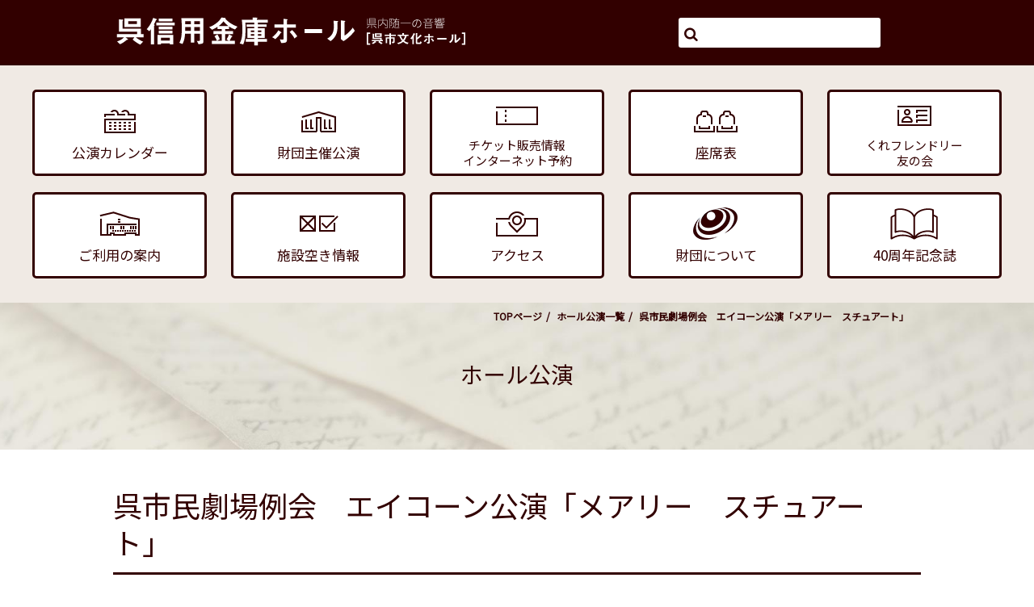

--- FILE ---
content_type: text/html; charset=UTF-8
request_url: https://www.kure-bunka.jp/?cn=100671
body_size: 19327
content:
<!DOCTYPE html>
<html lang="ja" prefix="og: http://ogp.me/ns# article: http://ogp.me/ns/article#">
<head>
<meta http-equiv="Content-Type" content="text/html; charset=UTF-8">
<meta http-equiv="X-UA-Compatible" content="IE=edge">
<meta name="viewport" content="width=device-width, initial-scale=1, minimum-scale=1">
<meta http-equiv="Content-Style-Type" content="text/css">
<meta http-equiv="Pragma" content="no-cache">
<meta http-equiv="cache-control" content="no-cache, must-revalidate">
<meta http-equiv="expires" content="Wed, 14 Jan 2026 12:36:57 GMT">
<meta http-equiv="Last-Modified" content="Wed, 14 Jan 2026 12:36:57 GMT">
<meta name="description" http-equiv="description" content=" | ホール公演 | 広島県呉市 呉信用金庫ホール（呉市文化ホール）公益財団法人呉市文化振興財団">
<meta name="keywords" http-equiv="keywords" content="ホール公演,広島県呉市,呉信用金庫ホール,呉市文化ホール,公益財団法人呉市文化振興財団">
<meta property="og:title" content=" | ホール公演 | 呉信用金庫ホール（呉市文化ホール）公益財団法人呉市文化振興財団" />
<meta property="og:type" content="article" />
<meta property="og:description" content=" | ホール公演 | 広島県呉市 呉信用金庫ホール（呉市文化ホール）公益財団法人呉市文化振興財団" />
<meta property="og:url" content="https://www.kure-bunka.jp/?cn=100671" />
<meta property="og:site_name" content="呉信用金庫ホール（呉市文化ホール）" />
<meta name="twitter:title" content=" | ホール公演 | 呉信用金庫ホール（呉市文化ホール）公益財団法人呉市文化振興財団" />
<meta name="twitter:description" content=" | ホール公演 | 広島県呉市 呉信用金庫ホール（呉市文化ホール）公益財団法人呉市文化振興財団" />
<meta name="twitter:card" content="summary_large_image" />
<meta http-equiv="Content-Script-Type" content="text/javascript">
<meta name="format-detection" content="telephone=no">
<title> | ホール公演 | 呉信用金庫ホール（呉市文化ホール）公益財団法人呉市文化振興財団</title>
<meta http-equiv="robots" content="index,follow">
<link rel="shortcut icon" href="/kurebunka-pics/10000003.ico" type="image/vnd.microsoft.icon">
<link rel="icon" href="/kurebunka-pics/10000003.ico" type="image/vnd.microsoft.icon">
<link rel="start" href="https://www.kure-bunka.jp/">
<link rel="preload" href="style/bootstrap.min.css" as="style">
<link rel="preload" href="style/fixedstyle.css?v=24" as="style">
<link rel="preload" href="style/cmsstyle.php?st=1042&cn=100671&v=20260114213657" as="style">
<link rel="preload" href="/kurebunka-pics/10000002_ZDQnNM.css?v=113836" as="style">
<link rel="preload" href="/kurebunka-pics/10000004_EKUXV9.css?v=114232" as="style">
<link rel="preload" href="/kurebunka-pics/10000005_nCeFJF.css?v=110706" as="style">
<link rel="preload" href="/kurebunka-pics/10000530_jheG4H.css?v=183111" as="style">
<link rel="preload" href="/kurebunka-pics/10000006_SKMPHV.css?v=110706" as="style">
<link rel="preload" src="https://code.jquery.com/jquery-2.2.4.min.js" as="script">
<link rel="stylesheet" href="style/bootstrap.min.css" media="all">
<link rel="stylesheet" href="font/fontello/css/fontello.css?v=2" media="all">
<link rel="stylesheet" type="text/css" href="style/fixedstyle.css?v=25" media="all">
<link rel="stylesheet" type="text/css" href="style/cmsstyle.php?st=1042&cn=100671&v=20260114213657" media="all">
<link rel="stylesheet" type="text/css" href="/kurebunka-pics/10000002_ZDQnNM.css?v=113836" media="all">
<link rel="stylesheet" type="text/css" href="/kurebunka-pics/10000004_EKUXV9.css?v=114232" media="all">
<link rel="stylesheet" type="text/css" href="/kurebunka-pics/10000005_nCeFJF.css?v=110706" media="all">
<link rel="stylesheet" type="text/css" href="/kurebunka-pics/10000530_jheG4H.css?v=183111" media="all">
<link rel="stylesheet" type="text/css" href="/kurebunka-pics/10000006_SKMPHV.css?v=110706" media="all">
<script src="https://code.jquery.com/jquery-2.2.4.min.js" integrity="sha256-BbhdlvQf/xTY9gja0Dq3HiwQF8LaCRTXxZKRutelT44=" crossorigin="anonymous" media="all"></script>
<script type="text/javascript" src="func/fjvs.js?v=7"></script>
<script type="text/javascript" src="func/loading.js?v=2"></script>
<script type="text/javascript" src="func/rollover.min.js?v=16"></script>
<link rel="stylesheet" href="func/lightbox2/css/lightbox.min.css?v=1" media="all">
<script src="func/lightbox2/js/lightbox.min.js?v=4"></script>
<script type="text/javascript" src="func/to-top.js?v=7"></script>
<link rel="stylesheet" href="https://fonts.googleapis.com/css?family=Roboto+Condensed">
<link rel="stylesheet" href="https://maxcdn.bootstrapcdn.com/font-awesome/4.3.0/css/font-awesome.min.css">
<link rel="stylesheet" href="https://cdnjs.cloudflare.com/ajax/libs/sanitize.css/2.0.0/sanitize.min.css">
<script type="text/javascript" src="/kurebunka-pics/10003796_gP92jJ.js?v=132837"></script>
<link rel="preconnect" href="https://fonts.gstatic.com">
<link href="https://fonts.googleapis.com/css2?family=Noto+Sans+JP&display=swap" rel="stylesheet">
<link rel="stylesheet" href="https://use.typekit.net/swm4mvs.css">
<script type="text/javascript"><!--
$(window).load(function(){
$('.ks-belt').append('<div class="_cmsn_title1">ホール公演</div>');
$(document).on('keypress','#sitesearchbox',function(e){
if(e.keyCode==13 && $(this).val()!=''){$(this).closest('form').submit();}});
$(document).on('click','.ks-menu-btn',function(){$(this).toggleClass('ks-menu-btn-active');
$('.ks-bspmenu').toggle();
$('.ks-menu-btn-text',this).text($('.ks-menu-btn-text',this).text()=='MENU'?'CLOSE':'MENU');});
$('font').attr('size','');
});
//--></script>
<script src="func/bootstrap.min.js?v=1"></script>
</head>
<body class="blo102 bcn100671"><div class="ks-all"><div class="ks-bheader ks-bheader-hall"><div class="_cmsn_main"><div class="ks-vheader-p"><div class="ks-vheader-c1"><a href="./" class="ks-aheader"><em class="ks-header"><img src="/kurebunka-pics/hlogo.png" alt="県内随一の音響 呉信用金庫ホール（呉市文化ホール）公益財団法人呉市文化振興財団" title=""></em></a></div><div class="ks-vheader-c2"><form action="https://www.google.co.jp/search" target="_blank">
<input type="hidden" name="hl" value="ja">
<input type="hidden" name="ie" value="UTF8">
<input type="hidden" name="oe" value="UTF8">
<input type="hidden" value="https://www.kure-bunka.jp/" name="as_sitesearch">
<div class="ks-vsitesearch-p">
<i><span class="icon-search"></span></i>
<div><input type="text" name="q" maxlength="256" value="" class="buninp" id="sitesearchbox"></div>
</div>
</form></div></div></div></div><div class="ks-bglobal"><div class="ks-bglobal-in"><ul class="_cmsn_menu_ul1001 _cmsn_menu_ulhr1 ks-uglobal clearfix"><li class="ks-lglobal-cal _cmsn_menu_lv1"><a href="https://www.kure-bunka.jp/?cn=100022" class="_cmsn_menu_atxt"><i></i><p>公演カレンダー</p></a></li><li class="ks-lglobal-koen _cmsn_menu_lv1"><a href="https://www.kure-bunka.jp/?cn=100023" class="_cmsn_menu_atxt"><i></i><p>財団主催公演</p></a></li><li class="ks-lglobal-ticket _cmsn_menu_lv1"><a href="https://www.kure-bunka.jp/?cn=100025" class="_cmsn_menu_atxt"><i></i><p>チケット販売情報<br>インターネット予約</p></a></li><li class="ks-lglobal-chair _cmsn_menu_lv1"><a href="https://www.kure-bunka.jp/?cn=100008" class="_cmsn_menu_atxt"><i></i><p>座席表</p></a></li><li class="ks-lglobal-friend _cmsn_menu_lv1"><a href="https://www.kure-bunka.jp/?cn=100020" class="_cmsn_menu_atxt"><i></i><p>くれフレンドリー<br>友の会</p></a></li><li class="ks-lglobal-guide _cmsn_menu_lv1"><a href="https://www.kure-bunka.jp/?cn=100003" class="_cmsn_menu_atxt"><i></i><p>ご利用の案内</p></a></li><li class="ks-lglobal-reserv _cmsn_menu_lv1"><a href="https://yoyacool.e-harp.jp/facility/FacilityGuides/Index/340006/2005?d=2025-07-29T00:00:00" target="_blank" class="_cmsn_menu_atxt"><i></i><p>施設空き情報</p></a></li><li class="ks-lglobal-access _cmsn_menu_lv1"><a href="https://www.kure-bunka.jp/?cn=100016" class="_cmsn_menu_atxt"><i></i><p>アクセス</p></a></li><li class="ks-lglobal-zaidan _cmsn_menu_lv1"><a href="https://www.kure-bunka.jp/?cn=100015" class="_cmsn_menu_atxt"><i></i><p>財団について</p></a></li><li class="ks-lglobal-book40 _cmsn_menu_lv1"><a href="https://www.kure-bunka2.jp/book_40/?pNo=1" target="_blank" class="_cmsn_menu_atxt"><i></i><p>40周年記念誌</p></a></li></ul></div></div><div class="ks-bbelt"><div class="_cmsn_main"><div class="ks-breadcrumb"><ol class="breadcrumb"><li><a href="https://www.kure-bunka.jp/" alt="広島県呉市の公演・イベント情報 | 呉信用金庫ホール（呉市文化ホール）公益財団法人呉市文化振興財団" title="">TOPページ</a></li><li><a href="https://www.kure-bunka.jp/?cn=100027" alt="ホール公演一覧 | 呉信用金庫ホール（呉市文化ホール）公益財団法人呉市文化振興財団" title="">ホール公演一覧</a></li><li class="active">呉市民劇場例会　エイコーン公演「メアリー　スチュアート」</li></ol></div><div class="ks-belt"></div></div></div><div class="ks-bcontents"><div class="_cmsn_main"><div class="ks-contents"><h1 class="_cmsn_title1">呉市民劇場例会　エイコーン公演「メアリー　スチュアート」</h1>
<table class="kouendtl2_table">
<tr><th>公演日時</th><td>2016年2月18日(木)　開場18:00　開演18:30　<br>終演21:00</td></tr>
<tr><th>料金・チケット等</th><td>会員制</td></tr>
<tr><th>主催等</th><td>呉市民劇場　<br>TEL0823-22-4516</td></tr>

</table><br>
<div class="ks-button-link2"><a href="?cn=100027&fcg1027=100103">同じ月の公演一覧</a></div>
</div><div class="ks-bottom"></div></div></div><div class="ks-bbanner"><div class="_cmsn_main"><div class="ks-vbanner-p clearfix"><div class="ks-vbanner-c"><a href="https://monocari.com/product-category/binoculars" target="_blank"><img src="/kurebunka-pics/10005883_Ufj0t8.png" alt="双眼鏡　レンタル" title="" border="0"></a></div><div class="ks-vbanner-c"><a href="http://seeyou-tomorrow.jp/" target="_blank"><img src="/kurebunka-pics/10000025_HLN2mR.png" border="0"></a></div><div class="ks-vbanner-c"><a href="http://m-flower.jp/" target="_blank"><img src="/kurebunka-pics/10000224_aN513A.png" border="0"></a></div><div class="ks-vbanner-c"><a href="http://www.daimo.jp/" target="_blank"><img src="/kurebunka-pics/10002560_mNX5PJ.png" border="0"></a></div><div class="ks-vbanner-c"><a href="http://www.goei-dia.co.jp/" target="_blank"><img src="/kurebunka-pics/10000222_VYSXNg.png" border="0"></a></div><div class="ks-vbanner-c"><a href="http://www.sanyotekko.jp/" target="_blank"><img src="/kurebunka-pics/10000226_n4rXLr.png" border="0"></a></div><div class="ks-vbanner-c"><a href="https://www.hankyu-hotel.com/hotel/hh/kurehh/" target="_blank"><img src="/kurebunka-pics/10000227_PXXLh1.png" border="0"></a></div><div class="ks-vbanner-c"><a href="http://www.mitsuya-honpo.jp/" target="_blank"><img src="/kurebunka-pics/10000220_18LTUC.png" border="0"></a></div><div class="ks-vbanner-c"><a href="http://www.chugokukayaku.co.jp/" target="_blank"><img src="/kurebunka-pics/10000228_Ca89FV.png" border="0"></a></div></div></div></div><div class="ks-bguide"><div class="_cmsn_title1">施設利用</div><div class="_cmsn_main"><div class="ks-vguide-p clearfix"><div class="ks-vguide-c1"><div class=" _cmsn_kjmgn1"><div class="_cmsn_kj10000035p _cmsn_pcmgn_b1"><img src="/kurebunka-pics/10000008_WGmr0J.jpg?v=165429" class="_cmsn_image _cmsn_imgh" alt=" | ホール公演 | 呉信用金庫ホール（呉市文化ホール）公益財団法人呉市文化振興財団" title="" asp="1"></div></div></div><div class="ks-vguide-c2"><em class="ks-guide-title"><i></i><p>ホール利用のご案内</p></em><ul class="_cmsn_menu_ul1002 _cmsn_menu_ulhr1 ks-uguide"><li class="_cmsn_menu_lv1"><a href="https://www.kure-bunka.jp/?cn=100004" class="_cmsn_menu_atxt">ホールからお知らせ</a></li><li class="_cmsn_menu_lv1"><a href="https://www.kure-bunka.jp/?cn=100009" class="_cmsn_menu_atxt">ホール内施設のご案内</a></li><li class="_cmsn_menu_lv1"><a href="https://www.kure-bunka.jp/?cn=100005" class="_cmsn_menu_atxt">ホール概要</a></li><li class="_cmsn_menu_lv1"><a href="https://www.kure-bunka.jp/?cn=100010" class="_cmsn_menu_atxt">各種図面</a></li><li class="_cmsn_menu_lv1"><a href="https://www.kure-bunka.jp/?cn=100011" class="_cmsn_menu_atxt">広告掲載について</a></li><li class="_cmsn_menu_lv1"><a href="https://www.kure-bunka.jp/?cn=100008" class="_cmsn_menu_atxt">座席表</a></li><li class="_cmsn_menu_lv1"><a href="https://www.kure-bunka.jp/?cn=100012" class="_cmsn_menu_atxt">広告掲載取扱要綱</a></li></ul></div></div></div></div><div class="ks-bfooter"><div class="_cmsn_main"><div class="_cmsn_prows _cmsn_prow_mgn3"><div class="_cmsn_kj10000038dv_1"><div class="ks-entitle">FOUNDATION</div><ul class="_cmsn_menu_ul1003 _cmsn_menu_ulhr1 ks-ufooter"><li class="_cmsn_menu_lv1"><a href="https://www.kure-bunka.jp/?cn=100003" class="_cmsn_menu_atxt">施設利用のご案内</a></li><li class="_cmsn_menu_lv1"><a href="https://www.kure-bunka.jp/?cn=100013" class="_cmsn_menu_atxt">プライバシーポリシー</a></li><li class="_cmsn_menu_lv1"><a href="https://www.kure-bunka.jp/?cn=100016" class="_cmsn_menu_atxt">アクセス</a></li><li class="_cmsn_menu_lv1"><a href="https://www.kure-bunka.jp/?cn=100018" class="_cmsn_menu_atxt">サイトマップ</a></li></ul></div><div class="_cmsn_kj10000038dv_2"><div class="ks-entitle">PERFORMANCE</div><ul class="_cmsn_menu_ul1004 _cmsn_menu_ulhr1 ks-ufooter"><li class="_cmsn_menu_lv1"><a href="https://www.kure-bunka.jp/?cn=100022" class="_cmsn_menu_atxt">公演カレンダー</a></li><li class="_cmsn_menu_lv1"><a href="https://www.kure-bunka.jp/?cn=100023" class="_cmsn_menu_atxt">財団主催公演</a></li><li class="_cmsn_menu_lv1"><a href="https://www.kure-bunka.jp/?cn=100025" class="_cmsn_menu_atxt">チケット販売情報</a></li><li class="_cmsn_menu_lv1"><a href="https://www.kure-bunka.jp/?cn=100030" class="_cmsn_menu_atxt">プレイガイド・購入案内</a></li><li class="_cmsn_menu_lv1 _cmsn_active"><a href="https://www.kure-bunka.jp/?cn=100027&fdt=now" class="_cmsn_menu_atxt">ホール公演一覧</a></li></ul></div><div class="_cmsn_kj10000038dv_3"><div class="ks-entitle">MEMBER</div><ul class="_cmsn_menu_ul1005 _cmsn_menu_ulhr1 ks-ufooter"><li class="_cmsn_menu_lv1"><a href="https://www.kure-bunka.jp/?cn=100020" class="_cmsn_menu_atxt">くれフレンドリー友の会</a></li><li class="_cmsn_menu_lv1"><a href="https://www.kure-bunka.jp/?cn=100017" class="_cmsn_menu_atxt">リンク</a></li></ul></div><div class="_cmsn_kj10000038dv_4"><div class="ks-entitle">BLOG</div><ul class="_cmsn_menu_ul1006 _cmsn_menu_ulhr1 ks-ufooter"><li class="_cmsn_menu_lv1"><a href="https://www.kure-bunka.jp/?cn=100019" class="_cmsn_menu_atxt">ブログ</a></li></ul></div></div><div class="ks-footer-border"></div><div class="ks-vfooter-p clearfix"><div class="ks-vfooter-c1"><div class="ks-fcompany-box1"><em><a href=./?cn=100015 class=ks-zaigaiyo>公益財団法人呉市文化振興財団</a></em><p>737-0051 広島県呉市中央3丁目10番1号 呉信用金庫ホール内<br>休館日：月曜日 （月曜日が休祝日にあたるときは翌平日）<br>受付時間：9:00～18:00 （休館日を除く毎日）<br>※令和6年4月2日(火)から受付時間が、9:00～18:00に変わりました。</p></div><div class="ks-fcompany-box2"><div><a href="tel:0823-25-7878"><i>お電話でのお問い合わせ</i><p>0823-25-7878</p></a></div>
<div><!--a href="./?cn=xxxxxx"><span class="icon-mail"></span><p>メールでのお問い合わせ</p></a--></div></div></div><div class="ks-vfooter-c2"><div class="_cmsn_ggmap"><iframe src="https://www.google.com/maps/embed?pb=!1m18!1m12!1m3!1d3298.056265858066!2d132.56019761522012!3d34.24710788055335!2m3!1f0!2f0!3f0!3m2!1i1024!2i768!4f13.1!3m3!1m2!1s0x355009cd162892c7%3A0x8d7424c496fbda4d!2z5ZGJ5L-h55So6YeR5bqr44Ob44O844Or77yI5ZGJ5biC5paH5YyW44Ob44O844Or77yJ!5e0!3m2!1sja!2sjp!4v1615947617324!5m2!1sja!2sjp" width="600" height="450" style="border:0;" allowfullscreen="" loading="lazy"></iframe></div></div><div class="ks-vfooter-c3"><ul class="_cmsn_menu_ul1007 _cmsn_menu_ulhr1 ks-ufsub"><li class="_cmsn_menu_lv1"><a href="https://www.kure-bunka.jp/?cn=100017" class="_cmsn_menu_atxt">リンク</a></li><li class="_cmsn_menu_lv1"><a href="https://www.kure-bunka.jp/?cn=100018" class="_cmsn_menu_atxt">サイトマップ</a></li><li class="_cmsn_menu_lv1"><a href="https://www.kure-bunka.jp/?cn=100013" class="_cmsn_menu_atxt">プライバシーポリシー</a></li></ul><address class="ks-adcopy">COPYRIGHT © Kure City All Rights Reserved.</address></div></div></div></div></div><div class="ks-bspmenu"><div class="ks-bspmenu-in"><div class="ks-spmenu-global"><ul class="_cmsn_menu_ul1001 _cmsn_menu_ulhr1 ks-uglobal clearfix"><li class="ks-lglobal-cal _cmsn_menu_lv1"><a href="https://www.kure-bunka.jp/?cn=100022" class="_cmsn_menu_atxt"><i></i><p>公演カレンダー</p></a></li><li class="ks-lglobal-koen _cmsn_menu_lv1"><a href="https://www.kure-bunka.jp/?cn=100023" class="_cmsn_menu_atxt"><i></i><p>財団主催公演</p></a></li><li class="ks-lglobal-ticket _cmsn_menu_lv1"><a href="https://www.kure-bunka.jp/?cn=100025" class="_cmsn_menu_atxt"><i></i><p>チケット販売情報<br>インターネット予約</p></a></li><li class="ks-lglobal-chair _cmsn_menu_lv1"><a href="https://www.kure-bunka.jp/?cn=100008" class="_cmsn_menu_atxt"><i></i><p>座席表</p></a></li><li class="ks-lglobal-friend _cmsn_menu_lv1"><a href="https://www.kure-bunka.jp/?cn=100020" class="_cmsn_menu_atxt"><i></i><p>くれフレンドリー<br>友の会</p></a></li><li class="ks-lglobal-guide _cmsn_menu_lv1"><a href="https://www.kure-bunka.jp/?cn=100003" class="_cmsn_menu_atxt"><i></i><p>ご利用の案内</p></a></li><li class="ks-lglobal-reserv _cmsn_menu_lv1"><a href="https://yoyacool.e-harp.jp/facility/FacilityGuides/Index/340006/2005?d=2025-07-29T00:00:00" target="_blank" class="_cmsn_menu_atxt"><i></i><p>施設空き情報</p></a></li><li class="ks-lglobal-access _cmsn_menu_lv1"><a href="https://www.kure-bunka.jp/?cn=100016" class="_cmsn_menu_atxt"><i></i><p>アクセス</p></a></li><li class="ks-lglobal-zaidan _cmsn_menu_lv1"><a href="https://www.kure-bunka.jp/?cn=100015" class="_cmsn_menu_atxt"><i></i><p>財団について</p></a></li><li class="ks-lglobal-book40 _cmsn_menu_lv1"><a href="https://www.kure-bunka2.jp/book_40/?pNo=1" target="_blank" class="_cmsn_menu_atxt"><i></i><p>40周年記念誌</p></a></li></ul></div></div></div><div class="ks-menu-btn">
<div class="ks-menu-btn-line ks-menu-btn-line-top"></div>
<div class="ks-menu-btn-line ks-menu-btn-line-middle"></div> 
<div class="ks-menu-btn-line ks-menu-btn-line-bottom"></div>
<div class="ks-menu-btn-text">MENU</div>
</div><div id="page-top"><p><a id="move-page-top"><span class="icon-up-dir"></span></a></p></div><div class="_cmsn_loadingbar"></div></body></html>

--- FILE ---
content_type: text/css; charset=UTF-8
request_url: https://www.kure-bunka.jp/style/cmsstyle.php?st=1042&cn=100671&v=20260114213657
body_size: 400045
content:
@media print, screen and (min-width:768px){._cmsn_kj10007950dv_1{width:30%;}._cmsn_kj10007950dv_2{width:70%;}}@media screen and (max-width:767px){._cmsn_kj10007950dv_1{width:100%;}._cmsn_kj10007950dv_2{width:100%;clear:both;}}@media print, screen and (min-width:768px){._cmsn_kj10007686dv_1{width:25%;}._cmsn_kj10007686dv_2{width:75%;}}@media screen and (max-width:767px){._cmsn_kj10007686dv_1{width:100%;}._cmsn_kj10007686dv_2{width:100%;clear:both;}}@media print, screen and (min-width:768px){._cmsn_kj10007929dv_1{width:70%;}._cmsn_kj10007929dv_2{width:30%;}}@media screen and (max-width:767px){._cmsn_kj10007929dv_1{width:100%;}._cmsn_kj10007929dv_2{width:100%;clear:both;}}@media print, screen and (min-width:768px){._cmsn_kj10002319dv_1{width:30%;}._cmsn_kj10002319dv_2{width:70%;}}@media screen and (max-width:767px){._cmsn_kj10002319dv_1{width:100%;}._cmsn_kj10002319dv_2{width:100%;clear:both;}}._cmsn_kj10000107p{margin-left:auto;margin-right:auto;}@media print, screen and (min-width:768px){._cmsn_kj10000107p{width:50%;}}@media screen and (max-width:767px){._cmsn_kj10000107p{width:100%;}}._cmsn_kj10000130p{margin-left:auto;margin-right:auto;}@media print, screen and (min-width:768px){._cmsn_kj10000130p{width:50%;}}@media screen and (max-width:767px){._cmsn_kj10000130p{width:100%;}}._cmsn_kj10000131p{margin-left:auto;margin-right:auto;}@media print, screen and (min-width:768px){._cmsn_kj10000131p{width:50%;}}@media screen and (max-width:767px){._cmsn_kj10000131p{width:100%;}}@media print, screen and (min-width:768px){._cmsn_kj10004322dv_1{width:30%;}._cmsn_kj10004322dv_2{width:70%;}}@media screen and (max-width:767px){._cmsn_kj10004322dv_1{width:100%;}._cmsn_kj10004322dv_2{width:100%;clear:both;}}._cmsn_kj10005380p{margin-left:auto;margin-right:auto;}@media print, screen and (min-width:768px){._cmsn_kj10005380p{width:40%;}}@media screen and (max-width:767px){._cmsn_kj10005380p{width:50%;}}._cmsn_kj10000108p{margin-left:auto;margin-right:auto;}@media print, screen and (min-width:768px){._cmsn_kj10000108p{width:50%;}}@media screen and (max-width:767px){._cmsn_kj10000108p{width:100%;}}._cmsn_kj10000110p{margin-left:auto;margin-right:auto;}@media print, screen and (min-width:768px){._cmsn_kj10000110p{width:50%;}}@media screen and (max-width:767px){._cmsn_kj10000110p{width:100%;}}._cmsn_kj10000132p{margin-left:auto;margin-right:auto;}@media print, screen and (min-width:768px){._cmsn_kj10000132p{width:50%;}}@media screen and (max-width:767px){._cmsn_kj10000132p{width:100%;}}@media print, screen and (min-width:768px){._cmsn_kj10009711dv_1{width:34%;}._cmsn_kj10009711dv_2{width:66%;}}@media screen and (max-width:767px){._cmsn_kj10009711dv_1{width:100%;clear:both;}._cmsn_kj10009711dv_2{width:100%;clear:both;}}._cmsn_kj10000111p{margin-left:auto;margin-right:auto;}@media print, screen and (min-width:768px){._cmsn_kj10000111p{width:50%;}}@media screen and (max-width:767px){._cmsn_kj10000111p{width:100%;}}._cmsn_kj10000112p{margin-left:auto;margin-right:auto;}@media print, screen and (min-width:768px){._cmsn_kj10000112p{width:50%;}}@media screen and (max-width:767px){._cmsn_kj10000112p{width:100%;}}._cmsn_kj10000113p{margin-left:auto;margin-right:auto;}@media print, screen and (min-width:768px){._cmsn_kj10000113p{width:50%;}}@media screen and (max-width:767px){._cmsn_kj10000113p{width:100%;}}._cmsn_kj10000114p{margin-left:auto;margin-right:auto;}@media print, screen and (min-width:768px){._cmsn_kj10000114p{width:50%;}}@media screen and (max-width:767px){._cmsn_kj10000114p{width:100%;}}._cmsn_kj10000115p{margin-left:auto;margin-right:auto;}@media print, screen and (min-width:768px){._cmsn_kj10000115p{width:50%;}}@media screen and (max-width:767px){._cmsn_kj10000115p{width:100%;}}._cmsn_kj10000116p{margin-left:auto;margin-right:auto;}@media print, screen and (min-width:768px){._cmsn_kj10000116p{width:50%;}}@media screen and (max-width:767px){._cmsn_kj10000116p{width:100%;}}._cmsn_kj10000117p{margin-left:auto;margin-right:auto;}@media print, screen and (min-width:768px){._cmsn_kj10000117p{width:50%;}}@media screen and (max-width:767px){._cmsn_kj10000117p{width:100%;}}._cmsn_kj10000119p{margin-left:auto;margin-right:auto;}@media print, screen and (min-width:768px){._cmsn_kj10000119p{width:50%;}}@media screen and (max-width:767px){._cmsn_kj10000119p{width:100%;}}._cmsn_kj10000120p{margin-left:auto;margin-right:auto;}@media print, screen and (min-width:768px){._cmsn_kj10000120p{width:50%;}}@media screen and (max-width:767px){._cmsn_kj10000120p{width:100%;}}._cmsn_kj10000134p{margin-left:auto;margin-right:auto;}@media print, screen and (min-width:768px){._cmsn_kj10000134p{width:50%;}}@media screen and (max-width:767px){._cmsn_kj10000134p{width:100%;}}._cmsn_kj10000121p{margin-left:auto;margin-right:auto;}@media print, screen and (min-width:768px){._cmsn_kj10000121p{width:50%;}}@media screen and (max-width:767px){._cmsn_kj10000121p{width:100%;}}._cmsn_kj10000122p{margin-left:auto;margin-right:auto;}@media print, screen and (min-width:768px){._cmsn_kj10000122p{width:50%;}}@media screen and (max-width:767px){._cmsn_kj10000122p{width:100%;}}._cmsn_kj10000123p{margin-left:auto;margin-right:auto;}@media print, screen and (min-width:768px){._cmsn_kj10000123p{width:50%;}}@media screen and (max-width:767px){._cmsn_kj10000123p{width:100%;}}._cmsn_kj10000124p{margin-left:auto;margin-right:auto;}@media print, screen and (min-width:768px){._cmsn_kj10000124p{width:50%;}}@media screen and (max-width:767px){._cmsn_kj10000124p{width:100%;}}._cmsn_kj10000125p{margin-left:auto;margin-right:auto;}@media print, screen and (min-width:768px){._cmsn_kj10000125p{width:50%;}}@media screen and (max-width:767px){._cmsn_kj10000125p{width:100%;}}._cmsn_kj10000127p{margin-left:auto;margin-right:auto;}@media print, screen and (min-width:768px){._cmsn_kj10000127p{width:50%;}}@media screen and (max-width:767px){._cmsn_kj10000127p{width:100%;}}._cmsn_kj10000135p{margin-left:auto;margin-right:auto;}@media print, screen and (min-width:768px){._cmsn_kj10000135p{width:50%;}}@media screen and (max-width:767px){._cmsn_kj10000135p{width:100%;}}._cmsn_kj10000136p{margin-left:auto;margin-right:auto;}@media print, screen and (min-width:768px){._cmsn_kj10000136p{width:50%;}}@media screen and (max-width:767px){._cmsn_kj10000136p{width:100%;}}._cmsn_kj10000137p{margin-left:auto;margin-right:auto;}@media print, screen and (min-width:768px){._cmsn_kj10000137p{width:50%;}}@media screen and (max-width:767px){._cmsn_kj10000137p{width:100%;}}._cmsn_kj10000138p{margin-left:auto;margin-right:auto;}@media print, screen and (min-width:768px){._cmsn_kj10000138p{width:50%;}}@media screen and (max-width:767px){._cmsn_kj10000138p{width:100%;}}@media print, screen and (min-width:768px){._cmsn_kj10007773dv_1{width:25%;}._cmsn_kj10007773dv_2{width:75%;}}@media screen and (max-width:767px){._cmsn_kj10007773dv_1{width:100%;}._cmsn_kj10007773dv_2{width:100%;clear:both;}}._cmsn_kj10005891p{margin-left:auto;margin-right:auto;}@media print, screen and (min-width:768px){._cmsn_kj10005891p{width:50%;}}@media screen and (max-width:767px){._cmsn_kj10005891p{width:50%;}}@media print, screen and (min-width:768px){._cmsn_kj10000446dv_1{width:30%;}._cmsn_kj10000446dv_2{width:70%;}}@media screen and (max-width:767px){._cmsn_kj10000446dv_1{width:100%;}._cmsn_kj10000446dv_2{width:100%;clear:both;}}@media print, screen and (min-width:768px){._cmsn_kj10002426dv_1{width:36%;}._cmsn_kj10002426dv_2{width:2%;}._cmsn_kj10002426dv_3{width:62%;}}@media screen and (max-width:767px){._cmsn_kj10002426dv_1{width:100%;clear:both;}._cmsn_kj10002426dv_2{width:100%;clear:both;}._cmsn_kj10002426dv_3{width:100%;clear:both;}}@media print, screen and (min-width:768px){._cmsn_kj10007795dv_1{width:25%;}._cmsn_kj10007795dv_2{width:25%;}._cmsn_kj10007795dv_3{width:25%;}._cmsn_kj10007795dv_4{width:25%;}}@media screen and (max-width:767px){._cmsn_kj10007795dv_1{width:50%;}._cmsn_kj10007795dv_2{width:50%;}._cmsn_kj10007795dv_3{width:50%;clear:both;}._cmsn_kj10007795dv_4{width:50%;}}@media print, screen and (min-width:768px){._cmsn_kj10007404dv_1{width:25%;}._cmsn_kj10007404dv_2{width:50%;}._cmsn_kj10007404dv_3{width:25%;}}@media screen and (max-width:767px){._cmsn_kj10007404dv_1{width:100%;}._cmsn_kj10007404dv_2{width:100%;clear:both;}._cmsn_kj10007404dv_3{width:100%;clear:both;}}._cmsn_kj10002571rw{box-sizing:border-box;}._cmsn_kj10002571p{float:right;}@media print, screen and (min-width:768px){._cmsn_kj10002571p{width:40%;margin-left:10px;}}@media screen and (max-width:767px){._cmsn_kj10002571p{width:50%;margin-left:10px;}}@media print, screen and (min-width:768px){._cmsn_kj10003580dv_1{width:30%;}._cmsn_kj10003580dv_2{width:70%;}}@media screen and (max-width:767px){._cmsn_kj10003580dv_1{width:100%;}._cmsn_kj10003580dv_2{width:100%;clear:both;}}@media print, screen and (min-width:768px){._cmsn_kj10007461dv_1{width:30%;}._cmsn_kj10007461dv_2{width:70%;}}@media screen and (max-width:767px){._cmsn_kj10007461dv_1{width:100%;}._cmsn_kj10007461dv_2{width:100%;clear:both;}}@media print, screen and (min-width:768px){._cmsn_kj10000465dv_1{width:30%;}._cmsn_kj10000465dv_2{width:70%;}}@media screen and (max-width:767px){._cmsn_kj10000465dv_1{width:100%;}._cmsn_kj10000465dv_2{width:100%;clear:both;}}@media print, screen and (min-width:768px){._cmsn_kj10007356dv_1{width:25%;}._cmsn_kj10007356dv_2{width:75%;}}@media screen and (max-width:767px){._cmsn_kj10007356dv_1{width:100%;}._cmsn_kj10007356dv_2{width:100%;clear:both;}}@media print, screen and (min-width:768px){._cmsn_kj10001269dv_1{width:30%;}._cmsn_kj10001269dv_2{width:70%;}}@media screen and (max-width:767px){._cmsn_kj10001269dv_1{width:100%;}._cmsn_kj10001269dv_2{width:100%;clear:both;}}@media print, screen and (min-width:768px){._cmsn_kj10000733dv_1{width:34%;}._cmsn_kj10000733dv_2{width:66%;}}@media screen and (max-width:767px){._cmsn_kj10000733dv_1{width:100%;}._cmsn_kj10000733dv_2{width:100%;clear:both;}}@media print, screen and (min-width:768px){._cmsn_kj10007198dv_1{width:17%;}._cmsn_kj10007198dv_2{width:16%;}._cmsn_kj10007198dv_3{width:17%;}._cmsn_kj10007198dv_4{width:17%;}._cmsn_kj10007198dv_5{width:16%;}._cmsn_kj10007198dv_6{width:17%;}}@media screen and (max-width:767px){._cmsn_kj10007198dv_1{width:51%;}._cmsn_kj10007198dv_2{width:48%;}._cmsn_kj10007198dv_3{width:50%;clear:both;}._cmsn_kj10007198dv_4{width:50%;}._cmsn_kj10007198dv_5{width:48%;clear:both;}._cmsn_kj10007198dv_6{width:51%;}}._cmsn_kj10000829dv_1{width:36%;}._cmsn_kj10000829dv_2{width:2%;}._cmsn_kj10000829dv_3{width:62%;}@media print, screen and (min-width:768px){._cmsn_kj10006824dv_1{width:30%;}._cmsn_kj10006824dv_2{width:70%;}}@media screen and (max-width:767px){._cmsn_kj10006824dv_1{width:100%;}._cmsn_kj10006824dv_2{width:100%;clear:both;}}@media print, screen and (min-width:768px){._cmsn_kj10000779dv_1{width:30%;}._cmsn_kj10000779dv_2{width:70%;}}@media screen and (max-width:767px){._cmsn_kj10000779dv_1{width:100%;}._cmsn_kj10000779dv_2{width:100%;clear:both;}}@media print, screen and (min-width:768px){._cmsn_kj10004337dv_1{width:30%;}._cmsn_kj10004337dv_2{width:70%;}}@media screen and (max-width:767px){._cmsn_kj10004337dv_1{width:100%;}._cmsn_kj10004337dv_2{width:100%;clear:both;}}@media print, screen and (min-width:768px){._cmsn_kj10006586dv_1{width:30%;}._cmsn_kj10006586dv_2{width:70%;}}@media screen and (max-width:767px){._cmsn_kj10006586dv_1{width:100%;}._cmsn_kj10006586dv_2{width:100%;clear:both;}}@media print, screen and (min-width:768px){._cmsn_kj10006610dv_1{width:30%;}._cmsn_kj10006610dv_2{width:70%;}}@media screen and (max-width:767px){._cmsn_kj10006610dv_1{width:100%;}._cmsn_kj10006610dv_2{width:100%;clear:both;}}@media print, screen and (min-width:768px){._cmsn_kj10006367dv_1{width:30%;}._cmsn_kj10006367dv_2{width:70%;}}@media screen and (max-width:767px){._cmsn_kj10006367dv_1{width:100%;}._cmsn_kj10006367dv_2{width:100%;clear:both;}}@media print, screen and (min-width:768px){._cmsn_kj10006260dv_1{width:50%;}._cmsn_kj10006260dv_2{width:50%;}}@media screen and (max-width:767px){._cmsn_kj10006260dv_1{width:100%;}._cmsn_kj10006260dv_2{width:100%;clear:both;}}._cmsn_kj10002032rw>div{float:left;}._cmsn_kj10002032rw{margin-left:-15px;margin-right:-15px;box-sizing:border-box;}._cmsn_kj10002032rw>div{padding-left:15px;padding-right:15px;}@media print,screen and (min-width:768px){._cmsn_kj10002032p{width:14%;}._cmsn_kj10002032tx{width:86%;}}@media screen and (max-width:767px){._cmsn_kj10002032tx{width:86%;}._cmsn_kj10002032p{width:14%;}}@media print, screen and (min-width:768px){._cmsn_kj10006310dv_1{width:30%;}._cmsn_kj10006310dv_2{width:70%;}}@media screen and (max-width:767px){._cmsn_kj10006310dv_1{width:100%;}._cmsn_kj10006310dv_2{width:100%;clear:both;}}@media print, screen and (min-width:768px){._cmsn_kj10006438dv_1{width:30%;}._cmsn_kj10006438dv_2{width:70%;}}@media screen and (max-width:767px){._cmsn_kj10006438dv_1{width:100%;}._cmsn_kj10006438dv_2{width:100%;clear:both;}}@media print, screen and (min-width:768px){._cmsn_kj10006298dv_1{width:30%;}._cmsn_kj10006298dv_2{width:70%;}}@media screen and (max-width:767px){._cmsn_kj10006298dv_1{width:100%;}._cmsn_kj10006298dv_2{width:100%;clear:both;}}@media print, screen and (min-width:768px){._cmsn_kj10005974dv_1{width:30%;}._cmsn_kj10005974dv_2{width:70%;}}@media screen and (max-width:767px){._cmsn_kj10005974dv_1{width:100%;}._cmsn_kj10005974dv_2{width:100%;clear:both;}}@media print, screen and (min-width:768px){._cmsn_kj10006008dv_1{width:30%;}._cmsn_kj10006008dv_2{width:70%;}}@media screen and (max-width:767px){._cmsn_kj10006008dv_1{width:100%;}._cmsn_kj10006008dv_2{width:100%;clear:both;}}@media print, screen and (min-width:768px){._cmsn_kj10005929dv_1{width:33%;}._cmsn_kj10005929dv_2{width:34%;}._cmsn_kj10005929dv_3{width:33%;}}@media screen and (max-width:767px){._cmsn_kj10005929dv_1{width:100%;}._cmsn_kj10005929dv_2{width:100%;clear:both;}._cmsn_kj10005929dv_3{width:100%;clear:both;}}@media print, screen and (min-width:768px){._cmsn_kj10006171dv_1{width:30%;}._cmsn_kj10006171dv_2{width:70%;}}@media screen and (max-width:767px){._cmsn_kj10006171dv_1{width:100%;}._cmsn_kj10006171dv_2{width:100%;clear:both;}}@media print, screen and (min-width:768px){._cmsn_kj10005997dv_1{width:30%;}._cmsn_kj10005997dv_2{width:70%;}}@media screen and (max-width:767px){._cmsn_kj10005997dv_1{width:100%;}._cmsn_kj10005997dv_2{width:100%;clear:both;}}@media print, screen and (min-width:768px){._cmsn_kj10005914dv_1{width:30%;}._cmsn_kj10005914dv_2{width:70%;}}@media screen and (max-width:767px){._cmsn_kj10005914dv_1{width:100%;}._cmsn_kj10005914dv_2{width:100%;clear:both;}}@media print, screen and (min-width:768px){._cmsn_kj10005618dv_1{width:30%;}._cmsn_kj10005618dv_2{width:70%;}}@media screen and (max-width:767px){._cmsn_kj10005618dv_1{width:100%;}._cmsn_kj10005618dv_2{width:100%;clear:both;}}@media print, screen and (min-width:768px){._cmsn_kj10005619dv_1{width:30%;}._cmsn_kj10005619dv_2{width:70%;}}@media screen and (max-width:767px){._cmsn_kj10005619dv_1{width:100%;}._cmsn_kj10005619dv_2{width:100%;clear:both;}}@media print, screen and (min-width:768px){._cmsn_kj10005952dv_1{width:70%;}._cmsn_kj10005952dv_2{width:30%;}}@media screen and (max-width:767px){._cmsn_kj10005952dv_1{width:100%;}._cmsn_kj10005952dv_2{width:100%;clear:both;}}@media print, screen and (min-width:768px){._cmsn_kj10005692dv_1{width:30%;}._cmsn_kj10005692dv_2{width:70%;}}@media screen and (max-width:767px){._cmsn_kj10005692dv_1{width:100%;}._cmsn_kj10005692dv_2{width:100%;clear:both;}}@media print, screen and (min-width:768px){._cmsn_kj10005693dv_1{width:30%;}._cmsn_kj10005693dv_2{width:70%;}}@media screen and (max-width:767px){._cmsn_kj10005693dv_1{width:100%;}._cmsn_kj10005693dv_2{width:100%;clear:both;}}@media print, screen and (min-width:768px){._cmsn_kj10005760dv_1{width:30%;}._cmsn_kj10005760dv_2{width:70%;}}@media screen and (max-width:767px){._cmsn_kj10005760dv_1{width:100%;}._cmsn_kj10005760dv_2{width:100%;clear:both;}}@media print, screen and (min-width:768px){._cmsn_kj10005637dv_1{width:30%;}._cmsn_kj10005637dv_2{width:70%;}}@media screen and (max-width:767px){._cmsn_kj10005637dv_1{width:100%;}._cmsn_kj10005637dv_2{width:100%;clear:both;}}@media print, screen and (min-width:768px){._cmsn_kj10005732dv_1{width:30%;}._cmsn_kj10005732dv_2{width:70%;}}@media screen and (max-width:767px){._cmsn_kj10005732dv_1{width:100%;}._cmsn_kj10005732dv_2{width:100%;clear:both;}}@media print, screen and (min-width:768px){._cmsn_kj10005591dv_1{width:30%;}._cmsn_kj10005591dv_2{width:70%;}}@media screen and (max-width:767px){._cmsn_kj10005591dv_1{width:100%;}._cmsn_kj10005591dv_2{width:100%;clear:both;}}@media print, screen and (min-width:768px){._cmsn_kj10005520dv_1{width:30%;}._cmsn_kj10005520dv_2{width:70%;}}@media screen and (max-width:767px){._cmsn_kj10005520dv_1{width:100%;}._cmsn_kj10005520dv_2{width:100%;clear:both;}}@media print, screen and (min-width:768px){._cmsn_kj10005383dv_1{width:30%;}._cmsn_kj10005383dv_2{width:70%;}}@media screen and (max-width:767px){._cmsn_kj10005383dv_1{width:100%;}._cmsn_kj10005383dv_2{width:100%;clear:both;}}@media print, screen and (min-width:768px){._cmsn_kj10005532dv_1{width:30%;}._cmsn_kj10005532dv_2{width:70%;}}@media screen and (max-width:767px){._cmsn_kj10005532dv_1{width:100%;}._cmsn_kj10005532dv_2{width:100%;clear:both;}}@media print, screen and (min-width:768px){._cmsn_kj10005533dv_1{width:30%;}._cmsn_kj10005533dv_2{width:70%;}}@media screen and (max-width:767px){._cmsn_kj10005533dv_1{width:100%;}._cmsn_kj10005533dv_2{width:100%;clear:both;}}@media print, screen and (min-width:768px){._cmsn_kj10005481dv_1{width:50%;}._cmsn_kj10005481dv_2{width:50%;}}@media screen and (max-width:767px){._cmsn_kj10005481dv_1{width:100%;}._cmsn_kj10005481dv_2{width:100%;clear:both;}}._cmsn_kj10005487p{margin-left:auto;margin-right:auto;}@media print, screen and (min-width:768px){._cmsn_kj10005487p{width:30%;}}@media screen and (max-width:767px){._cmsn_kj10005487p{width:50%;}}._cmsn_kj10005468p{margin-left:auto;margin-right:auto;}@media print, screen and (min-width:768px){._cmsn_kj10005468p{width:50%;}}@media screen and (max-width:767px){._cmsn_kj10005468p{width:50%;}}@media print, screen and (min-width:768px){._cmsn_kj10005350dv_1{width:30%;}._cmsn_kj10005350dv_2{width:70%;}}@media screen and (max-width:767px){._cmsn_kj10005350dv_1{width:100%;}._cmsn_kj10005350dv_2{width:100%;clear:both;}}@media print, screen and (min-width:768px){._cmsn_kj10005415dv_1{width:30%;}._cmsn_kj10005415dv_2{width:70%;}}@media screen and (max-width:767px){._cmsn_kj10005415dv_1{width:100%;}._cmsn_kj10005415dv_2{width:100%;clear:both;}}@media print, screen and (min-width:768px){._cmsn_kj10005192dv_1{width:30%;}._cmsn_kj10005192dv_2{width:70%;}}@media screen and (max-width:767px){._cmsn_kj10005192dv_1{width:100%;}._cmsn_kj10005192dv_2{width:100%;clear:both;}}@media print, screen and (min-width:768px){._cmsn_kj10005312dv_1{width:30%;}._cmsn_kj10005312dv_2{width:70%;}}@media screen and (max-width:767px){._cmsn_kj10005312dv_1{width:100%;}._cmsn_kj10005312dv_2{width:100%;clear:both;}}@media print, screen and (min-width:768px){._cmsn_kj10005165dv_1{width:30%;}._cmsn_kj10005165dv_2{width:70%;}}@media screen and (max-width:767px){._cmsn_kj10005165dv_1{width:100%;}._cmsn_kj10005165dv_2{width:100%;clear:both;}}@media print, screen and (min-width:768px){._cmsn_kj10005268dv_1{width:30%;}._cmsn_kj10005268dv_2{width:70%;}}@media screen and (max-width:767px){._cmsn_kj10005268dv_1{width:100%;}._cmsn_kj10005268dv_2{width:100%;clear:both;}}@media print, screen and (min-width:768px){._cmsn_kj10004994dv_1{width:10%;}._cmsn_kj10004994dv_2{width:80%;}._cmsn_kj10004994dv_3{width:10%;}}@media screen and (max-width:767px){._cmsn_kj10004994dv_1{width:100%;}._cmsn_kj10004994dv_2{width:100%;clear:both;}._cmsn_kj10004994dv_3{width:100%;clear:both;}}@media print, screen and (min-width:768px){._cmsn_kj10004996dv_1{width:30%;}._cmsn_kj10004996dv_2{width:70%;}}@media screen and (max-width:767px){._cmsn_kj10004996dv_1{width:100%;}._cmsn_kj10004996dv_2{width:100%;clear:both;}}@media print, screen and (min-width:768px){._cmsn_kj10005086dv_1{width:30%;}._cmsn_kj10005086dv_2{width:70%;}}@media screen and (max-width:767px){._cmsn_kj10005086dv_1{width:100%;}._cmsn_kj10005086dv_2{width:100%;clear:both;}}@media print, screen and (min-width:768px){._cmsn_kj10004904dv_1{width:30%;}._cmsn_kj10004904dv_2{width:70%;}}@media screen and (max-width:767px){._cmsn_kj10004904dv_1{width:100%;}._cmsn_kj10004904dv_2{width:100%;clear:both;}}@media print, screen and (min-width:768px){._cmsn_kj10005012dv_1{width:30%;}._cmsn_kj10005012dv_2{width:70%;}}@media screen and (max-width:767px){._cmsn_kj10005012dv_1{width:100%;}._cmsn_kj10005012dv_2{width:100%;clear:both;}}@media print, screen and (min-width:768px){._cmsn_kj10005074dv_1{width:30%;}._cmsn_kj10005074dv_2{width:70%;}}@media screen and (max-width:767px){._cmsn_kj10005074dv_1{width:100%;}._cmsn_kj10005074dv_2{width:100%;clear:both;}}@media print, screen and (min-width:768px){._cmsn_kj10005050dv_1{width:30%;}._cmsn_kj10005050dv_2{width:70%;}}@media screen and (max-width:767px){._cmsn_kj10005050dv_1{width:100%;}._cmsn_kj10005050dv_2{width:100%;clear:both;}}@media print, screen and (min-width:768px){._cmsn_kj10004721dv_1{width:30%;}._cmsn_kj10004721dv_2{width:70%;}}@media screen and (max-width:767px){._cmsn_kj10004721dv_1{width:100%;}._cmsn_kj10004721dv_2{width:100%;clear:both;}}@media print, screen and (min-width:768px){._cmsn_kj10004708dv_1{width:30%;}._cmsn_kj10004708dv_2{width:70%;}}@media screen and (max-width:767px){._cmsn_kj10004708dv_1{width:100%;}._cmsn_kj10004708dv_2{width:100%;clear:both;}}@media print, screen and (min-width:768px){._cmsn_kj10004677dv_1{width:30%;}._cmsn_kj10004677dv_2{width:70%;}}@media screen and (max-width:767px){._cmsn_kj10004677dv_1{width:100%;}._cmsn_kj10004677dv_2{width:100%;clear:both;}}@media print, screen and (min-width:768px){._cmsn_kj10004597dv_1{width:30%;}._cmsn_kj10004597dv_2{width:70%;}}@media screen and (max-width:767px){._cmsn_kj10004597dv_1{width:100%;}._cmsn_kj10004597dv_2{width:100%;clear:both;}}@media print, screen and (min-width:768px){._cmsn_kj10004886dv_1{width:30%;}._cmsn_kj10004886dv_2{width:70%;}}@media screen and (max-width:767px){._cmsn_kj10004886dv_1{width:100%;}._cmsn_kj10004886dv_2{width:100%;clear:both;}}@media print, screen and (min-width:768px){._cmsn_kj10004577dv_1{width:30%;}._cmsn_kj10004577dv_2{width:70%;}}@media screen and (max-width:767px){._cmsn_kj10004577dv_1{width:100%;}._cmsn_kj10004577dv_2{width:100%;clear:both;}}@media print, screen and (min-width:768px){._cmsn_kj10004557dv_1{width:30%;}._cmsn_kj10004557dv_2{width:70%;}}@media screen and (max-width:767px){._cmsn_kj10004557dv_1{width:100%;}._cmsn_kj10004557dv_2{width:100%;clear:both;}}@media print, screen and (min-width:768px){._cmsn_kj10004773dv_1{width:30%;}._cmsn_kj10004773dv_2{width:70%;}}@media screen and (max-width:767px){._cmsn_kj10004773dv_1{width:100%;}._cmsn_kj10004773dv_2{width:100%;clear:both;}}@media print, screen and (min-width:768px){._cmsn_kj10004761dv_1{width:30%;}._cmsn_kj10004761dv_2{width:70%;}}@media screen and (max-width:767px){._cmsn_kj10004761dv_1{width:100%;}._cmsn_kj10004761dv_2{width:100%;clear:both;}}@media print, screen and (min-width:768px){._cmsn_kj10004452dv_1{width:30%;}._cmsn_kj10004452dv_2{width:70%;}}@media screen and (max-width:767px){._cmsn_kj10004452dv_1{width:100%;}._cmsn_kj10004452dv_2{width:100%;clear:both;}}@media print, screen and (min-width:768px){._cmsn_kj10004358dv_1{width:30%;}._cmsn_kj10004358dv_2{width:70%;}}@media screen and (max-width:767px){._cmsn_kj10004358dv_1{width:100%;}._cmsn_kj10004358dv_2{width:100%;clear:both;}}@media print, screen and (min-width:768px){._cmsn_kj10004428dv_1{width:25%;}._cmsn_kj10004428dv_2{width:50%;}._cmsn_kj10004428dv_3{width:25%;}}@media screen and (max-width:767px){._cmsn_kj10004428dv_1{width:100%;}._cmsn_kj10004428dv_2{width:100%;clear:both;}._cmsn_kj10004428dv_3{width:100%;clear:both;}}._cmsn_kj10004216p{margin-left:auto;margin-right:auto;}@media print, screen and (min-width:768px){._cmsn_kj10004216p{width:40%;}}@media screen and (max-width:767px){._cmsn_kj10004216p{width:60%;}}@media print, screen and (min-width:768px){._cmsn_kj10004293dv_1{width:30%;}._cmsn_kj10004293dv_2{width:70%;}}@media screen and (max-width:767px){._cmsn_kj10004293dv_1{width:100%;}._cmsn_kj10004293dv_2{width:100%;clear:both;}}@media print, screen and (min-width:768px){._cmsn_kj10004379dv_1{width:30%;}._cmsn_kj10004379dv_2{width:70%;}}@media screen and (max-width:767px){._cmsn_kj10004379dv_1{width:100%;}._cmsn_kj10004379dv_2{width:100%;clear:both;}}@media print, screen and (min-width:768px){._cmsn_kj10003966dv_1{width:30%;}._cmsn_kj10003966dv_2{width:70%;}}@media screen and (max-width:767px){._cmsn_kj10003966dv_1{width:100%;}._cmsn_kj10003966dv_2{width:100%;clear:both;}}@media print, screen and (min-width:768px){._cmsn_kj10003731dv_1{width:30%;}._cmsn_kj10003731dv_2{width:70%;}}@media screen and (max-width:767px){._cmsn_kj10003731dv_1{width:100%;}._cmsn_kj10003731dv_2{width:100%;clear:both;}}@media print, screen and (min-width:768px){._cmsn_kj10003938dv_1{width:30%;}._cmsn_kj10003938dv_2{width:70%;}}@media screen and (max-width:767px){._cmsn_kj10003938dv_1{width:100%;}._cmsn_kj10003938dv_2{width:100%;clear:both;}}@media print, screen and (min-width:768px){._cmsn_kj10003882dv_1{width:30%;}._cmsn_kj10003882dv_2{width:70%;}}@media screen and (max-width:767px){._cmsn_kj10003882dv_1{width:100%;}._cmsn_kj10003882dv_2{width:100%;clear:both;}}@media print, screen and (min-width:768px){._cmsn_kj10003825dv_1{width:30%;}._cmsn_kj10003825dv_2{width:70%;}}@media screen and (max-width:767px){._cmsn_kj10003825dv_1{width:100%;}._cmsn_kj10003825dv_2{width:100%;clear:both;}}@media print, screen and (min-width:768px){._cmsn_kj10003719dv_1{width:30%;}._cmsn_kj10003719dv_2{width:70%;}}@media screen and (max-width:767px){._cmsn_kj10003719dv_1{width:100%;}._cmsn_kj10003719dv_2{width:100%;clear:both;}}@media print, screen and (min-width:768px){._cmsn_kj10000852dv_1{width:30%;}._cmsn_kj10000852dv_2{width:70%;}}@media screen and (max-width:767px){._cmsn_kj10000852dv_1{width:100%;}._cmsn_kj10000852dv_2{width:100%;clear:both;}}@media print, screen and (min-width:768px){._cmsn_kj10001475dv_1{width:30%;}._cmsn_kj10001475dv_2{width:70%;}}@media screen and (max-width:767px){._cmsn_kj10001475dv_1{width:100%;}._cmsn_kj10001475dv_2{width:100%;clear:both;}}@media print, screen and (min-width:768px){._cmsn_kj10002104dv_1{width:30%;}._cmsn_kj10002104dv_2{width:70%;}}@media screen and (max-width:767px){._cmsn_kj10002104dv_1{width:100%;}._cmsn_kj10002104dv_2{width:100%;clear:both;}}@media print, screen and (min-width:768px){._cmsn_kj10002257dv_1{width:30%;}._cmsn_kj10002257dv_2{width:70%;}}@media screen and (max-width:767px){._cmsn_kj10002257dv_1{width:100%;}._cmsn_kj10002257dv_2{width:100%;clear:both;}}@media print, screen and (min-width:768px){._cmsn_kj10003139dv_1{width:30%;}._cmsn_kj10003139dv_2{width:70%;}}@media screen and (max-width:767px){._cmsn_kj10003139dv_1{width:100%;}._cmsn_kj10003139dv_2{width:100%;clear:both;}}@media print, screen and (min-width:768px){._cmsn_kj10003445dv_1{width:30%;}._cmsn_kj10003445dv_2{width:70%;}}@media screen and (max-width:767px){._cmsn_kj10003445dv_1{width:100%;}._cmsn_kj10003445dv_2{width:100%;clear:both;}}@media print, screen and (min-width:768px){._cmsn_kj10006571dv_1{width:30%;}._cmsn_kj10006571dv_2{width:70%;}}@media screen and (max-width:767px){._cmsn_kj10006571dv_1{width:100%;}._cmsn_kj10006571dv_2{width:100%;clear:both;}}@media print, screen and (min-width:768px){._cmsn_kj10007124dv_1{width:30%;}._cmsn_kj10007124dv_2{width:70%;}}@media screen and (max-width:767px){._cmsn_kj10007124dv_1{width:100%;}._cmsn_kj10007124dv_2{width:100%;clear:both;}}@media print, screen and (min-width:768px){._cmsn_kj10006693dv_1{width:30%;}._cmsn_kj10006693dv_2{width:70%;}}@media screen and (max-width:767px){._cmsn_kj10006693dv_1{width:100%;}._cmsn_kj10006693dv_2{width:100%;clear:both;}}@media print, screen and (min-width:768px){._cmsn_kj10006869dv_1{width:30%;}._cmsn_kj10006869dv_2{width:70%;}}@media screen and (max-width:767px){._cmsn_kj10006869dv_1{width:100%;}._cmsn_kj10006869dv_2{width:100%;clear:both;}}@media print, screen and (min-width:768px){._cmsn_kj10006767dv_1{width:30%;}._cmsn_kj10006767dv_2{width:70%;}}@media screen and (max-width:767px){._cmsn_kj10006767dv_1{width:100%;}._cmsn_kj10006767dv_2{width:100%;clear:both;}}@media print, screen and (min-width:768px){._cmsn_kj10007450dv_1{width:30%;}._cmsn_kj10007450dv_2{width:70%;}}@media screen and (max-width:767px){._cmsn_kj10007450dv_1{width:100%;}._cmsn_kj10007450dv_2{width:100%;clear:both;}}@media print, screen and (min-width:768px){._cmsn_kj10007672dv_1{width:30%;}._cmsn_kj10007672dv_2{width:70%;}}@media screen and (max-width:767px){._cmsn_kj10007672dv_1{width:100%;}._cmsn_kj10007672dv_2{width:100%;clear:both;}}@media print, screen and (min-width:768px){._cmsn_kj10000273dv_1{width:30%;}._cmsn_kj10000273dv_2{width:70%;}}@media screen and (max-width:767px){._cmsn_kj10000273dv_1{width:100%;}._cmsn_kj10000273dv_2{width:100%;clear:both;}}@media print, screen and (min-width:768px){._cmsn_kj10001459dv_1{width:30%;}._cmsn_kj10001459dv_2{width:70%;}}@media screen and (max-width:767px){._cmsn_kj10001459dv_1{width:100%;}._cmsn_kj10001459dv_2{width:100%;clear:both;}}@media print, screen and (min-width:768px){._cmsn_kj10000221dv_1{width:30%;}._cmsn_kj10000221dv_2{width:70%;}}@media screen and (max-width:767px){._cmsn_kj10000221dv_1{width:100%;}._cmsn_kj10000221dv_2{width:100%;clear:both;}}@media print, screen and (min-width:768px){._cmsn_kj10000238dv_1{width:30%;}._cmsn_kj10000238dv_2{width:70%;}}@media screen and (max-width:767px){._cmsn_kj10000238dv_1{width:100%;}._cmsn_kj10000238dv_2{width:100%;clear:both;}}@media print, screen and (min-width:768px){._cmsn_kj10007213dv_1{width:30%;}._cmsn_kj10007213dv_2{width:70%;}}@media screen and (max-width:767px){._cmsn_kj10007213dv_1{width:100%;}._cmsn_kj10007213dv_2{width:100%;clear:both;}}@media print, screen and (min-width:768px){._cmsn_kj10001678dv_1{width:30%;}._cmsn_kj10001678dv_2{width:70%;}}@media screen and (max-width:767px){._cmsn_kj10001678dv_1{width:100%;}._cmsn_kj10001678dv_2{width:100%;clear:both;}}@media print, screen and (min-width:768px){._cmsn_kj10001302dv_1{width:30%;}._cmsn_kj10001302dv_2{width:70%;}}@media screen and (max-width:767px){._cmsn_kj10001302dv_1{width:100%;}._cmsn_kj10001302dv_2{width:100%;clear:both;}}@media print, screen and (min-width:768px){._cmsn_kj10000629dv_1{width:30%;}._cmsn_kj10000629dv_2{width:70%;}}@media screen and (max-width:767px){._cmsn_kj10000629dv_1{width:100%;}._cmsn_kj10000629dv_2{width:100%;clear:both;}}@media print, screen and (min-width:768px){._cmsn_kj10000755dv_1{width:30%;}._cmsn_kj10000755dv_2{width:70%;}}@media screen and (max-width:767px){._cmsn_kj10000755dv_1{width:100%;}._cmsn_kj10000755dv_2{width:100%;clear:both;}}@media print, screen and (min-width:768px){._cmsn_kj10001408dv_1{width:30%;}._cmsn_kj10001408dv_2{width:70%;}}@media screen and (max-width:767px){._cmsn_kj10001408dv_1{width:100%;}._cmsn_kj10001408dv_2{width:100%;clear:both;}}@media print, screen and (min-width:768px){._cmsn_kj10000889dv_1{width:30%;}._cmsn_kj10000889dv_2{width:70%;}}@media screen and (max-width:767px){._cmsn_kj10000889dv_1{width:100%;}._cmsn_kj10000889dv_2{width:100%;clear:both;}}@media print, screen and (min-width:768px){._cmsn_kj10000964dv_1{width:30%;}._cmsn_kj10000964dv_2{width:70%;}}@media screen and (max-width:767px){._cmsn_kj10000964dv_1{width:100%;}._cmsn_kj10000964dv_2{width:100%;clear:both;}}@media print, screen and (min-width:768px){._cmsn_kj10001152dv_1{width:30%;}._cmsn_kj10001152dv_2{width:70%;}}@media screen and (max-width:767px){._cmsn_kj10001152dv_1{width:100%;}._cmsn_kj10001152dv_2{width:100%;clear:both;}}@media print, screen and (min-width:768px){._cmsn_kj10000981dv_1{width:30%;}._cmsn_kj10000981dv_2{width:70%;}}@media screen and (max-width:767px){._cmsn_kj10000981dv_1{width:100%;}._cmsn_kj10000981dv_2{width:100%;clear:both;}}@media print, screen and (min-width:768px){._cmsn_kj10000993dv_1{width:30%;}._cmsn_kj10000993dv_2{width:70%;}}@media screen and (max-width:767px){._cmsn_kj10000993dv_1{width:100%;}._cmsn_kj10000993dv_2{width:100%;clear:both;}}@media print, screen and (min-width:768px){._cmsn_kj10001026dv_1{width:30%;}._cmsn_kj10001026dv_2{width:70%;}}@media screen and (max-width:767px){._cmsn_kj10001026dv_1{width:100%;}._cmsn_kj10001026dv_2{width:100%;clear:both;}}@media print, screen and (min-width:768px){._cmsn_kj10001082dv_1{width:30%;}._cmsn_kj10001082dv_2{width:70%;}}@media screen and (max-width:767px){._cmsn_kj10001082dv_1{width:100%;}._cmsn_kj10001082dv_2{width:100%;clear:both;}}@media print, screen and (min-width:768px){._cmsn_kj10001042dv_1{width:30%;}._cmsn_kj10001042dv_2{width:70%;}}@media screen and (max-width:767px){._cmsn_kj10001042dv_1{width:100%;}._cmsn_kj10001042dv_2{width:100%;clear:both;}}@media print, screen and (min-width:768px){._cmsn_kj10001093dv_1{width:30%;}._cmsn_kj10001093dv_2{width:70%;}}@media screen and (max-width:767px){._cmsn_kj10001093dv_1{width:100%;}._cmsn_kj10001093dv_2{width:100%;clear:both;}}@media print, screen and (min-width:768px){._cmsn_kj10001103dv_1{width:30%;}._cmsn_kj10001103dv_2{width:70%;}}@media screen and (max-width:767px){._cmsn_kj10001103dv_1{width:100%;}._cmsn_kj10001103dv_2{width:100%;clear:both;}}@media print, screen and (min-width:768px){._cmsn_kj10001121dv_1{width:30%;}._cmsn_kj10001121dv_2{width:70%;}}@media screen and (max-width:767px){._cmsn_kj10001121dv_1{width:100%;}._cmsn_kj10001121dv_2{width:100%;clear:both;}}@media print, screen and (min-width:768px){._cmsn_kj10001216dv_1{width:30%;}._cmsn_kj10001216dv_2{width:70%;}}@media screen and (max-width:767px){._cmsn_kj10001216dv_1{width:100%;}._cmsn_kj10001216dv_2{width:100%;clear:both;}}@media print, screen and (min-width:768px){._cmsn_kj10001200dv_1{width:30%;}._cmsn_kj10001200dv_2{width:70%;}}@media screen and (max-width:767px){._cmsn_kj10001200dv_1{width:100%;}._cmsn_kj10001200dv_2{width:100%;clear:both;}}@media print, screen and (min-width:768px){._cmsn_kj10001176dv_1{width:30%;}._cmsn_kj10001176dv_2{width:70%;}}@media screen and (max-width:767px){._cmsn_kj10001176dv_1{width:100%;}._cmsn_kj10001176dv_2{width:100%;clear:both;}}@media print, screen and (min-width:768px){._cmsn_kj10001285dv_1{width:30%;}._cmsn_kj10001285dv_2{width:70%;}}@media screen and (max-width:767px){._cmsn_kj10001285dv_1{width:100%;}._cmsn_kj10001285dv_2{width:100%;clear:both;}}@media print, screen and (min-width:768px){._cmsn_kj10000799dv_1{width:50%;}._cmsn_kj10000799dv_2{width:50%;}}@media screen and (max-width:767px){._cmsn_kj10000799dv_1{width:100%;}._cmsn_kj10000799dv_2{width:100%;clear:both;}}@media print, screen and (min-width:768px){._cmsn_kj10001332dv_1{width:30%;}._cmsn_kj10001332dv_2{width:70%;}}@media screen and (max-width:767px){._cmsn_kj10001332dv_1{width:100%;}._cmsn_kj10001332dv_2{width:100%;clear:both;}}@media print, screen and (min-width:768px){._cmsn_kj10001381dv_1{width:30%;}._cmsn_kj10001381dv_2{width:70%;}}@media screen and (max-width:767px){._cmsn_kj10001381dv_1{width:100%;}._cmsn_kj10001381dv_2{width:100%;clear:both;}}@media print, screen and (min-width:768px){._cmsn_kj10001780dv_1{width:30%;}._cmsn_kj10001780dv_2{width:70%;}}@media screen and (max-width:767px){._cmsn_kj10001780dv_1{width:100%;}._cmsn_kj10001780dv_2{width:100%;clear:both;}}@media print, screen and (min-width:768px){._cmsn_kj10001429dv_1{width:30%;}._cmsn_kj10001429dv_2{width:70%;}}@media screen and (max-width:767px){._cmsn_kj10001429dv_1{width:100%;}._cmsn_kj10001429dv_2{width:100%;clear:both;}}@media print, screen and (min-width:768px){._cmsn_kj10001442dv_1{width:30%;}._cmsn_kj10001442dv_2{width:70%;}}@media screen and (max-width:767px){._cmsn_kj10001442dv_1{width:100%;}._cmsn_kj10001442dv_2{width:100%;clear:both;}}@media print, screen and (min-width:768px){._cmsn_kj10001621dv_1{width:30%;}._cmsn_kj10001621dv_2{width:70%;}}@media screen and (max-width:767px){._cmsn_kj10001621dv_1{width:100%;}._cmsn_kj10001621dv_2{width:100%;clear:both;}}@media print, screen and (min-width:768px){._cmsn_kj10001503dv_1{width:30%;}._cmsn_kj10001503dv_2{width:70%;}}@media screen and (max-width:767px){._cmsn_kj10001503dv_1{width:100%;}._cmsn_kj10001503dv_2{width:100%;clear:both;}}@media print, screen and (min-width:768px){._cmsn_kj10006792dv_1{width:30%;}._cmsn_kj10006792dv_2{width:70%;}}@media screen and (max-width:767px){._cmsn_kj10006792dv_1{width:100%;}._cmsn_kj10006792dv_2{width:100%;clear:both;}}@media print, screen and (min-width:768px){._cmsn_kj10001593dv_1{width:30%;}._cmsn_kj10001593dv_2{width:70%;}}@media screen and (max-width:767px){._cmsn_kj10001593dv_1{width:100%;}._cmsn_kj10001593dv_2{width:100%;clear:both;}}@media print, screen and (min-width:768px){._cmsn_kj10002194dv_1{width:30%;}._cmsn_kj10002194dv_2{width:70%;}}@media screen and (max-width:767px){._cmsn_kj10002194dv_1{width:100%;}._cmsn_kj10002194dv_2{width:100%;clear:both;}}@media print, screen and (min-width:768px){._cmsn_kj10002301dv_1{width:30%;}._cmsn_kj10002301dv_2{width:70%;}}@media screen and (max-width:767px){._cmsn_kj10002301dv_1{width:100%;}._cmsn_kj10002301dv_2{width:100%;clear:both;}}@media print, screen and (min-width:768px){._cmsn_kj10001658dv_1{width:30%;}._cmsn_kj10001658dv_2{width:70%;}}@media screen and (max-width:767px){._cmsn_kj10001658dv_1{width:100%;}._cmsn_kj10001658dv_2{width:100%;clear:both;}}@media print, screen and (min-width:768px){._cmsn_kj10001800dv_1{width:30%;}._cmsn_kj10001800dv_2{width:70%;}}@media screen and (max-width:767px){._cmsn_kj10001800dv_1{width:100%;}._cmsn_kj10001800dv_2{width:100%;clear:both;}}@media print, screen and (min-width:768px){._cmsn_kj10001840dv_1{width:30%;}._cmsn_kj10001840dv_2{width:70%;}}@media screen and (max-width:767px){._cmsn_kj10001840dv_1{width:100%;}._cmsn_kj10001840dv_2{width:100%;clear:both;}}@media print, screen and (min-width:768px){._cmsn_kj10002145dv_1{width:30%;}._cmsn_kj10002145dv_2{width:70%;}}@media screen and (max-width:767px){._cmsn_kj10002145dv_1{width:100%;}._cmsn_kj10002145dv_2{width:100%;clear:both;}}@media print, screen and (min-width:768px){._cmsn_kj10002121dv_1{width:30%;}._cmsn_kj10002121dv_2{width:70%;}}@media screen and (max-width:767px){._cmsn_kj10002121dv_1{width:100%;}._cmsn_kj10002121dv_2{width:100%;clear:both;}}@media print, screen and (min-width:768px){._cmsn_kj10002079dv_1{width:30%;}._cmsn_kj10002079dv_2{width:70%;}}@media screen and (max-width:767px){._cmsn_kj10002079dv_1{width:100%;}._cmsn_kj10002079dv_2{width:100%;clear:both;}}@media print, screen and (min-width:768px){._cmsn_kj10001961dv_1{width:30%;}._cmsn_kj10001961dv_2{width:70%;}}@media screen and (max-width:767px){._cmsn_kj10001961dv_1{width:100%;}._cmsn_kj10001961dv_2{width:100%;clear:both;}}@media print, screen and (min-width:768px){._cmsn_kj10001997dv_1{width:30%;}._cmsn_kj10001997dv_2{width:70%;}}@media screen and (max-width:767px){._cmsn_kj10001997dv_1{width:100%;}._cmsn_kj10001997dv_2{width:100%;clear:both;}}@media print, screen and (min-width:768px){._cmsn_kj10001980dv_1{width:30%;}._cmsn_kj10001980dv_2{width:70%;}}@media screen and (max-width:767px){._cmsn_kj10001980dv_1{width:100%;}._cmsn_kj10001980dv_2{width:100%;clear:both;}}@media print, screen and (min-width:768px){._cmsn_kj10002020dv_1{width:30%;}._cmsn_kj10002020dv_2{width:70%;}}@media screen and (max-width:767px){._cmsn_kj10002020dv_1{width:100%;}._cmsn_kj10002020dv_2{width:100%;clear:both;}}@media print, screen and (min-width:768px){._cmsn_kj10002036dv_1{width:30%;}._cmsn_kj10002036dv_2{width:70%;}}@media screen and (max-width:767px){._cmsn_kj10002036dv_1{width:100%;}._cmsn_kj10002036dv_2{width:100%;clear:both;}}@media print, screen and (min-width:768px){._cmsn_kj10002007dv_1{width:30%;}._cmsn_kj10002007dv_2{width:70%;}}@media screen and (max-width:767px){._cmsn_kj10002007dv_1{width:100%;}._cmsn_kj10002007dv_2{width:100%;clear:both;}}@media print, screen and (min-width:768px){._cmsn_kj10001947dv_1{width:30%;}._cmsn_kj10001947dv_2{width:70%;}}@media screen and (max-width:767px){._cmsn_kj10001947dv_1{width:100%;}._cmsn_kj10001947dv_2{width:100%;clear:both;}}@media print, screen and (min-width:768px){._cmsn_kj10001733dv_1{width:25%;}._cmsn_kj10001733dv_2{width:75%;}}@media screen and (max-width:767px){._cmsn_kj10001733dv_1{width:100%;}._cmsn_kj10001733dv_2{width:100%;clear:both;}}@media print, screen and (min-width:768px){._cmsn_kj10002132dv_1{width:30%;}._cmsn_kj10002132dv_2{width:70%;}}@media screen and (max-width:767px){._cmsn_kj10002132dv_1{width:100%;}._cmsn_kj10002132dv_2{width:100%;clear:both;}}@media print, screen and (min-width:768px){._cmsn_kj10002174dv_1{width:30%;}._cmsn_kj10002174dv_2{width:70%;}}@media screen and (max-width:767px){._cmsn_kj10002174dv_1{width:100%;}._cmsn_kj10002174dv_2{width:100%;clear:both;}}@media print, screen and (min-width:768px){._cmsn_kj10002233dv_1{width:30%;}._cmsn_kj10002233dv_2{width:70%;}}@media screen and (max-width:767px){._cmsn_kj10002233dv_1{width:100%;}._cmsn_kj10002233dv_2{width:100%;clear:both;}}@media print, screen and (min-width:768px){._cmsn_kj10002277dv_1{width:30%;}._cmsn_kj10002277dv_2{width:70%;}}@media screen and (max-width:767px){._cmsn_kj10002277dv_1{width:100%;}._cmsn_kj10002277dv_2{width:100%;clear:both;}}@media print, screen and (min-width:768px){._cmsn_kj10002362dv_1{width:30%;}._cmsn_kj10002362dv_2{width:70%;}}@media screen and (max-width:767px){._cmsn_kj10002362dv_1{width:100%;}._cmsn_kj10002362dv_2{width:100%;clear:both;}}@media print, screen and (min-width:768px){._cmsn_kj10002372dv_1{width:30%;}._cmsn_kj10002372dv_2{width:70%;}}@media screen and (max-width:767px){._cmsn_kj10002372dv_1{width:100%;}._cmsn_kj10002372dv_2{width:100%;clear:both;}}@media print, screen and (min-width:768px){._cmsn_kj10002396dv_1{width:30%;}._cmsn_kj10002396dv_2{width:70%;}}@media screen and (max-width:767px){._cmsn_kj10002396dv_1{width:100%;}._cmsn_kj10002396dv_2{width:100%;clear:both;}}@media print, screen and (min-width:768px){._cmsn_kj10002476dv_1{width:30%;}._cmsn_kj10002476dv_2{width:70%;}}@media screen and (max-width:767px){._cmsn_kj10002476dv_1{width:100%;}._cmsn_kj10002476dv_2{width:100%;clear:both;}}@media print, screen and (min-width:768px){._cmsn_kj10002451dv_1{width:30%;}._cmsn_kj10002451dv_2{width:70%;}}@media screen and (max-width:767px){._cmsn_kj10002451dv_1{width:100%;}._cmsn_kj10002451dv_2{width:100%;clear:both;}}@media print, screen and (min-width:768px){._cmsn_kj10002560dv_1{width:30%;}._cmsn_kj10002560dv_2{width:70%;}}@media screen and (max-width:767px){._cmsn_kj10002560dv_1{width:100%;}._cmsn_kj10002560dv_2{width:100%;clear:both;}}@media print, screen and (min-width:768px){._cmsn_kj10002463dv_1{width:30%;}._cmsn_kj10002463dv_2{width:70%;}}@media screen and (max-width:767px){._cmsn_kj10002463dv_1{width:100%;}._cmsn_kj10002463dv_2{width:100%;clear:both;}}@media print, screen and (min-width:768px){._cmsn_kj10002576dv_1{width:30%;}._cmsn_kj10002576dv_2{width:70%;}}@media screen and (max-width:767px){._cmsn_kj10002576dv_1{width:100%;}._cmsn_kj10002576dv_2{width:100%;clear:both;}}@media print, screen and (min-width:768px){._cmsn_kj10002439dv_1{width:30%;}._cmsn_kj10002439dv_2{width:70%;}}@media screen and (max-width:767px){._cmsn_kj10002439dv_1{width:100%;}._cmsn_kj10002439dv_2{width:100%;clear:both;}}@media print, screen and (min-width:768px){._cmsn_kj10003363dv_1{width:30%;}._cmsn_kj10003363dv_2{width:70%;}}@media screen and (max-width:767px){._cmsn_kj10003363dv_1{width:100%;}._cmsn_kj10003363dv_2{width:100%;clear:both;}}@media print, screen and (min-width:768px){._cmsn_kj10003464dv_1{width:30%;}._cmsn_kj10003464dv_2{width:70%;}}@media screen and (max-width:767px){._cmsn_kj10003464dv_1{width:100%;}._cmsn_kj10003464dv_2{width:100%;clear:both;}}@media print, screen and (min-width:768px){._cmsn_kj10002703dv_1{width:30%;}._cmsn_kj10002703dv_2{width:70%;}}@media screen and (max-width:767px){._cmsn_kj10002703dv_1{width:100%;}._cmsn_kj10002703dv_2{width:100%;clear:both;}}@media print, screen and (min-width:768px){._cmsn_kj10002536dv_1{width:30%;}._cmsn_kj10002536dv_2{width:70%;}}@media screen and (max-width:767px){._cmsn_kj10002536dv_1{width:100%;}._cmsn_kj10002536dv_2{width:100%;clear:both;}}@media print, screen and (min-width:768px){._cmsn_kj10002634dv_1{width:30%;}._cmsn_kj10002634dv_2{width:70%;}}@media screen and (max-width:767px){._cmsn_kj10002634dv_1{width:100%;}._cmsn_kj10002634dv_2{width:100%;clear:both;}}@media print, screen and (min-width:768px){._cmsn_kj10002412dv_1{width:30%;}._cmsn_kj10002412dv_2{width:70%;}}@media screen and (max-width:767px){._cmsn_kj10002412dv_1{width:100%;}._cmsn_kj10002412dv_2{width:100%;clear:both;}}@media print, screen and (min-width:768px){._cmsn_kj10002598dv_1{width:30%;}._cmsn_kj10002598dv_2{width:70%;}}@media screen and (max-width:767px){._cmsn_kj10002598dv_1{width:100%;}._cmsn_kj10002598dv_2{width:100%;clear:both;}}@media print, screen and (min-width:768px){._cmsn_kj10003685dv_1{width:30%;}._cmsn_kj10003685dv_2{width:70%;}}@media screen and (max-width:767px){._cmsn_kj10003685dv_1{width:100%;}._cmsn_kj10003685dv_2{width:100%;clear:both;}}@media print, screen and (min-width:768px){._cmsn_kj10002730dv_1{width:30%;}._cmsn_kj10002730dv_2{width:70%;}}@media screen and (max-width:767px){._cmsn_kj10002730dv_1{width:100%;}._cmsn_kj10002730dv_2{width:100%;clear:both;}}@media print, screen and (min-width:768px){._cmsn_kj10002688dv_1{width:30%;}._cmsn_kj10002688dv_2{width:70%;}}@media screen and (max-width:767px){._cmsn_kj10002688dv_1{width:100%;}._cmsn_kj10002688dv_2{width:100%;clear:both;}}@media print, screen and (min-width:768px){._cmsn_kj10002673dv_1{width:30%;}._cmsn_kj10002673dv_2{width:70%;}}@media screen and (max-width:767px){._cmsn_kj10002673dv_1{width:100%;}._cmsn_kj10002673dv_2{width:100%;clear:both;}}@media print, screen and (min-width:768px){._cmsn_kj10002851dv_1{width:30%;}._cmsn_kj10002851dv_2{width:70%;}}@media screen and (max-width:767px){._cmsn_kj10002851dv_1{width:100%;}._cmsn_kj10002851dv_2{width:100%;clear:both;}}@media print, screen and (min-width:768px){._cmsn_kj10002774dv_1{width:30%;}._cmsn_kj10002774dv_2{width:70%;}}@media screen and (max-width:767px){._cmsn_kj10002774dv_1{width:100%;}._cmsn_kj10002774dv_2{width:100%;clear:both;}}@media print, screen and (min-width:768px){._cmsn_kj10002791dv_1{width:30%;}._cmsn_kj10002791dv_2{width:70%;}}@media screen and (max-width:767px){._cmsn_kj10002791dv_1{width:100%;}._cmsn_kj10002791dv_2{width:100%;clear:both;}}@media print, screen and (min-width:768px){._cmsn_kj10002801dv_1{width:30%;}._cmsn_kj10002801dv_2{width:70%;}}@media screen and (max-width:767px){._cmsn_kj10002801dv_1{width:100%;}._cmsn_kj10002801dv_2{width:100%;clear:both;}}@media print, screen and (min-width:768px){._cmsn_kj10002883dv_1{width:30%;}._cmsn_kj10002883dv_2{width:70%;}}@media screen and (max-width:767px){._cmsn_kj10002883dv_1{width:100%;}._cmsn_kj10002883dv_2{width:100%;clear:both;}}@media print, screen and (min-width:768px){._cmsn_kj10002914dv_1{width:30%;}._cmsn_kj10002914dv_2{width:70%;}}@media screen and (max-width:767px){._cmsn_kj10002914dv_1{width:100%;}._cmsn_kj10002914dv_2{width:100%;clear:both;}}@media print, screen and (min-width:768px){._cmsn_kj10002929dv_1{width:30%;}._cmsn_kj10002929dv_2{width:70%;}}@media screen and (max-width:767px){._cmsn_kj10002929dv_1{width:100%;}._cmsn_kj10002929dv_2{width:100%;clear:both;}}@media print, screen and (min-width:768px){._cmsn_kj10002946dv_1{width:30%;}._cmsn_kj10002946dv_2{width:70%;}}@media screen and (max-width:767px){._cmsn_kj10002946dv_1{width:100%;}._cmsn_kj10002946dv_2{width:100%;clear:both;}}@media print, screen and (min-width:768px){._cmsn_kj10002900dv_1{width:30%;}._cmsn_kj10002900dv_2{width:70%;}}@media screen and (max-width:767px){._cmsn_kj10002900dv_1{width:100%;}._cmsn_kj10002900dv_2{width:100%;clear:both;}}@media print, screen and (min-width:768px){._cmsn_kj10003007dv_1{width:30%;}._cmsn_kj10003007dv_2{width:70%;}}@media screen and (max-width:767px){._cmsn_kj10003007dv_1{width:100%;}._cmsn_kj10003007dv_2{width:100%;clear:both;}}@media print, screen and (min-width:768px){._cmsn_kj10002992dv_1{width:30%;}._cmsn_kj10002992dv_2{width:70%;}}@media screen and (max-width:767px){._cmsn_kj10002992dv_1{width:100%;}._cmsn_kj10002992dv_2{width:100%;clear:both;}}@media print, screen and (min-width:768px){._cmsn_kj10002980dv_1{width:30%;}._cmsn_kj10002980dv_2{width:70%;}}@media screen and (max-width:767px){._cmsn_kj10002980dv_1{width:100%;}._cmsn_kj10002980dv_2{width:100%;clear:both;}}@media print, screen and (min-width:768px){._cmsn_kj10003017dv_1{width:30%;}._cmsn_kj10003017dv_2{width:70%;}}@media screen and (max-width:767px){._cmsn_kj10003017dv_1{width:100%;}._cmsn_kj10003017dv_2{width:100%;clear:both;}}@media print, screen and (min-width:768px){._cmsn_kj10003129dv_1{width:30%;}._cmsn_kj10003129dv_2{width:70%;}}@media screen and (max-width:767px){._cmsn_kj10003129dv_1{width:100%;}._cmsn_kj10003129dv_2{width:100%;clear:both;}}@media print, screen and (min-width:768px){._cmsn_kj10003098dv_1{width:30%;}._cmsn_kj10003098dv_2{width:70%;}}@media screen and (max-width:767px){._cmsn_kj10003098dv_1{width:100%;}._cmsn_kj10003098dv_2{width:100%;clear:both;}}@media print, screen and (min-width:768px){._cmsn_kj10003191dv_1{width:30%;}._cmsn_kj10003191dv_2{width:70%;}}@media screen and (max-width:767px){._cmsn_kj10003191dv_1{width:100%;}._cmsn_kj10003191dv_2{width:100%;clear:both;}}@media print, screen and (min-width:768px){._cmsn_kj10003158dv_1{width:30%;}._cmsn_kj10003158dv_2{width:70%;}}@media screen and (max-width:767px){._cmsn_kj10003158dv_1{width:100%;}._cmsn_kj10003158dv_2{width:100%;clear:both;}}@media print, screen and (min-width:768px){._cmsn_kj10003172dv_1{width:30%;}._cmsn_kj10003172dv_2{width:70%;}}@media screen and (max-width:767px){._cmsn_kj10003172dv_1{width:100%;}._cmsn_kj10003172dv_2{width:100%;clear:both;}}@media print, screen and (min-width:768px){._cmsn_kj10003220dv_1{width:30%;}._cmsn_kj10003220dv_2{width:70%;}}@media screen and (max-width:767px){._cmsn_kj10003220dv_1{width:100%;}._cmsn_kj10003220dv_2{width:100%;clear:both;}}@media print, screen and (min-width:768px){._cmsn_kj10003278dv_1{width:30%;}._cmsn_kj10003278dv_2{width:70%;}}@media screen and (max-width:767px){._cmsn_kj10003278dv_1{width:100%;}._cmsn_kj10003278dv_2{width:100%;clear:both;}}@media print, screen and (min-width:768px){._cmsn_kj10003296dv_1{width:30%;}._cmsn_kj10003296dv_2{width:70%;}}@media screen and (max-width:767px){._cmsn_kj10003296dv_1{width:100%;}._cmsn_kj10003296dv_2{width:100%;clear:both;}}@media print, screen and (min-width:768px){._cmsn_kj10003341dv_1{width:30%;}._cmsn_kj10003341dv_2{width:70%;}}@media screen and (max-width:767px){._cmsn_kj10003341dv_1{width:100%;}._cmsn_kj10003341dv_2{width:100%;clear:both;}}@media print, screen and (min-width:768px){._cmsn_kj10003326dv_1{width:30%;}._cmsn_kj10003326dv_2{width:70%;}}@media screen and (max-width:767px){._cmsn_kj10003326dv_1{width:100%;}._cmsn_kj10003326dv_2{width:100%;clear:both;}}@media print, screen and (min-width:768px){._cmsn_kj10003393dv_1{width:30%;}._cmsn_kj10003393dv_2{width:70%;}}@media screen and (max-width:767px){._cmsn_kj10003393dv_1{width:100%;}._cmsn_kj10003393dv_2{width:100%;clear:both;}}@media print, screen and (min-width:768px){._cmsn_kj10003500dv_1{width:30%;}._cmsn_kj10003500dv_2{width:70%;}}@media screen and (max-width:767px){._cmsn_kj10003500dv_1{width:100%;}._cmsn_kj10003500dv_2{width:100%;clear:both;}}@media print, screen and (min-width:768px){._cmsn_kj10003380dv_1{width:30%;}._cmsn_kj10003380dv_2{width:70%;}}@media screen and (max-width:767px){._cmsn_kj10003380dv_1{width:100%;}._cmsn_kj10003380dv_2{width:100%;clear:both;}}@media print, screen and (min-width:768px){._cmsn_kj10003662dv_1{width:30%;}._cmsn_kj10003662dv_2{width:70%;}}@media screen and (max-width:767px){._cmsn_kj10003662dv_1{width:100%;}._cmsn_kj10003662dv_2{width:100%;clear:both;}}@media print, screen and (min-width:768px){._cmsn_kj10003673dv_1{width:30%;}._cmsn_kj10003673dv_2{width:70%;}}@media screen and (max-width:767px){._cmsn_kj10003673dv_1{width:100%;}._cmsn_kj10003673dv_2{width:100%;clear:both;}}@media print, screen and (min-width:768px){._cmsn_kj10006929dv_1{width:30%;}._cmsn_kj10006929dv_2{width:70%;}}@media screen and (max-width:767px){._cmsn_kj10006929dv_1{width:100%;}._cmsn_kj10006929dv_2{width:100%;clear:both;}}@media print, screen and (min-width:768px){._cmsn_kj10003709dv_1{width:30%;}._cmsn_kj10003709dv_2{width:70%;}}@media screen and (max-width:767px){._cmsn_kj10003709dv_1{width:100%;}._cmsn_kj10003709dv_2{width:100%;clear:both;}}@media print, screen and (min-width:768px){._cmsn_kj10003697dv_1{width:30%;}._cmsn_kj10003697dv_2{width:70%;}}@media screen and (max-width:767px){._cmsn_kj10003697dv_1{width:100%;}._cmsn_kj10003697dv_2{width:100%;clear:both;}}@media print, screen and (min-width:768px){._cmsn_kj10004266dv_1{width:30%;}._cmsn_kj10004266dv_2{width:70%;}}@media screen and (max-width:767px){._cmsn_kj10004266dv_1{width:100%;}._cmsn_kj10004266dv_2{width:100%;clear:both;}}@media print, screen and (min-width:768px){._cmsn_kj10004279dv_1{width:30%;}._cmsn_kj10004279dv_2{width:70%;}}@media screen and (max-width:767px){._cmsn_kj10004279dv_1{width:100%;}._cmsn_kj10004279dv_2{width:100%;clear:both;}}@media print, screen and (min-width:768px){._cmsn_kj10006234dv_1{width:30%;}._cmsn_kj10006234dv_2{width:70%;}}@media screen and (max-width:767px){._cmsn_kj10006234dv_1{width:100%;}._cmsn_kj10006234dv_2{width:100%;clear:both;}}@media print, screen and (min-width:768px){._cmsn_kj10003540dv_1{width:25%;}._cmsn_kj10003540dv_2{width:50%;}._cmsn_kj10003540dv_3{width:25%;}}@media screen and (max-width:767px){._cmsn_kj10003540dv_1{width:100%;}._cmsn_kj10003540dv_2{width:100%;clear:both;}._cmsn_kj10003540dv_3{width:100%;clear:both;}}@media print, screen and (min-width:768px){._cmsn_kj10002722dv_1{width:30%;}._cmsn_kj10002722dv_2{width:70%;}}@media screen and (max-width:767px){._cmsn_kj10002722dv_1{width:100%;}._cmsn_kj10002722dv_2{width:100%;clear:both;}}@media print, screen and (min-width:768px){._cmsn_kj10001895dv_1{width:50%;}._cmsn_kj10001895dv_2{width:50%;}}@media screen and (max-width:767px){._cmsn_kj10001895dv_1{width:100%;}._cmsn_kj10001895dv_2{width:100%;clear:both;}}@media print, screen and (min-width:768px){._cmsn_kj10002206dv_1{width:25%;}._cmsn_kj10002206dv_2{width:50%;}._cmsn_kj10002206dv_3{width:25%;}}@media screen and (max-width:767px){._cmsn_kj10002206dv_1{width:100%;}._cmsn_kj10002206dv_2{width:100%;clear:both;}._cmsn_kj10002206dv_3{width:100%;clear:both;}}@media print, screen and (min-width:768px){._cmsn_kj10006560dv_1{width:30%;}._cmsn_kj10006560dv_2{width:70%;}}@media screen and (max-width:767px){._cmsn_kj10006560dv_1{width:100%;}._cmsn_kj10006560dv_2{width:100%;clear:both;}}@media print, screen and (min-width:768px){._cmsn_kj10007151dv_1{width:30%;}._cmsn_kj10007151dv_2{width:70%;}}@media screen and (max-width:767px){._cmsn_kj10007151dv_1{width:100%;}._cmsn_kj10007151dv_2{width:100%;clear:both;}}@media print, screen and (min-width:768px){._cmsn_kj10001810dv_1{width:30%;}._cmsn_kj10001810dv_2{width:70%;}}@media screen and (max-width:767px){._cmsn_kj10001810dv_1{width:100%;}._cmsn_kj10001810dv_2{width:100%;clear:both;}}@media print, screen and (min-width:768px){._cmsn_kj10007010dv_1{width:30%;}._cmsn_kj10007010dv_2{width:70%;}}@media screen and (max-width:767px){._cmsn_kj10007010dv_1{width:100%;}._cmsn_kj10007010dv_2{width:100%;clear:both;}}@media print, screen and (min-width:768px){._cmsn_kj10007547dv_1{width:30%;}._cmsn_kj10007547dv_2{width:70%;}}@media screen and (max-width:767px){._cmsn_kj10007547dv_1{width:100%;}._cmsn_kj10007547dv_2{width:100%;clear:both;}}@media print, screen and (min-width:768px){._cmsn_kj10005216dv_1{width:34%;}._cmsn_kj10005216dv_2{width:66%;}}@media screen and (max-width:767px){._cmsn_kj10005216dv_1{width:100%;clear:both;}._cmsn_kj10005216dv_2{width:100%;clear:both;}}@media print, screen and (min-width:768px){._cmsn_kj10014290dv_1{width:66%;}._cmsn_kj10014290dv_2{width:34%;}}@media screen and (max-width:767px){._cmsn_kj10014290dv_1{width:100%;clear:both;}._cmsn_kj10014290dv_2{width:100%;clear:both;}}@media print, screen and (min-width:768px){._cmsn_kj10014194dv_1{width:34%;}._cmsn_kj10014194dv_2{width:66%;}}@media screen and (max-width:767px){._cmsn_kj10014194dv_1{width:100%;clear:both;}._cmsn_kj10014194dv_2{width:100%;clear:both;}}@media print, screen and (min-width:768px){._cmsn_kj10007079dv_1{width:40%;}._cmsn_kj10007079dv_2{width:60%;}}@media screen and (max-width:767px){._cmsn_kj10007079dv_1{width:100%;}._cmsn_kj10007079dv_2{width:100%;clear:both;}}@media print, screen and (min-width:768px){._cmsn_kj10007161dv_1{width:30%;}._cmsn_kj10007161dv_2{width:70%;}}@media screen and (max-width:767px){._cmsn_kj10007161dv_1{width:100%;}._cmsn_kj10007161dv_2{width:100%;clear:both;}}@media print, screen and (min-width:768px){._cmsn_kj10003652dv_1{width:30%;}._cmsn_kj10003652dv_2{width:70%;}}@media screen and (max-width:767px){._cmsn_kj10003652dv_1{width:100%;}._cmsn_kj10003652dv_2{width:100%;clear:both;}}@media print, screen and (min-width:768px){._cmsn_kj10007182dv_1{width:30%;}._cmsn_kj10007182dv_2{width:70%;}}@media screen and (max-width:767px){._cmsn_kj10007182dv_1{width:100%;}._cmsn_kj10007182dv_2{width:100%;clear:both;}}@media print, screen and (min-width:768px){._cmsn_kj10006945dv_1{width:30%;}._cmsn_kj10006945dv_2{width:70%;}}@media screen and (max-width:767px){._cmsn_kj10006945dv_1{width:100%;}._cmsn_kj10006945dv_2{width:100%;clear:both;}}@media print, screen and (min-width:768px){._cmsn_kj10007167dv_1{width:20%;}._cmsn_kj10007167dv_2{width:80%;}}@media screen and (max-width:767px){._cmsn_kj10007167dv_1{width:100%;}._cmsn_kj10007167dv_2{width:100%;clear:both;}}@media print, screen and (min-width:768px){._cmsn_kj10007277dv_1{width:30%;}._cmsn_kj10007277dv_2{width:70%;}}@media screen and (max-width:767px){._cmsn_kj10007277dv_1{width:100%;}._cmsn_kj10007277dv_2{width:100%;clear:both;}}@media print, screen and (min-width:768px){._cmsn_kj10007311dv_1{width:30%;}._cmsn_kj10007311dv_2{width:70%;}}@media screen and (max-width:767px){._cmsn_kj10007311dv_1{width:100%;}._cmsn_kj10007311dv_2{width:100%;clear:both;}}@media print, screen and (min-width:768px){._cmsn_kj10002626dv_1{width:30%;}._cmsn_kj10002626dv_2{width:70%;}}@media screen and (max-width:767px){._cmsn_kj10002626dv_1{width:100%;}._cmsn_kj10002626dv_2{width:100%;clear:both;}}@media print, screen and (min-width:768px){._cmsn_kj10007820dv_1{width:25%;}._cmsn_kj10007820dv_2{width:50%;}._cmsn_kj10007820dv_3{width:25%;}}@media screen and (max-width:767px){._cmsn_kj10007820dv_1{width:100%;}._cmsn_kj10007820dv_2{width:100%;clear:both;}._cmsn_kj10007820dv_3{width:100%;clear:both;}}._cmsn_kj10000035p{margin-left:auto;margin-right:auto;}@media print, screen and (min-width:768px){._cmsn_kj10000035p{width:100%;}}@media screen and (max-width:767px){._cmsn_kj10000035p{width:100%;}}@media print, screen and (min-width:768px){._cmsn_kj10000038dv_1{width:25%;}._cmsn_kj10000038dv_2{width:25%;}._cmsn_kj10000038dv_3{width:25%;}._cmsn_kj10000038dv_4{width:25%;}}@media screen and (max-width:767px){._cmsn_kj10000038dv_1{width:50%;}._cmsn_kj10000038dv_2{width:50%;}._cmsn_kj10000038dv_3{width:50%;clear:both;}._cmsn_kj10000038dv_4{width:50%;}}._cmsn_kj10000212p{margin-left:auto;margin-right:auto;}@media print, screen and (min-width:768px){._cmsn_kj10000212p{width:100%;}}@media screen and (max-width:767px){._cmsn_kj10000212p{width:100%;}}._cmsn_kj10008651p{margin-left:auto;margin-right:auto;}@media print, screen and (min-width:768px){._cmsn_kj10008651p{width:72%;}}@media screen and (max-width:767px){._cmsn_kj10008651p{width:50%;}}._cmsn_kj10014195p{margin-left:auto;margin-right:auto;}@media print, screen and (min-width:768px){._cmsn_kj10014195p{width:76%;}}@media screen and (max-width:767px){._cmsn_kj10014195p{width:72%;}}@media print, screen and (min-width:768px){._cmsn_kj10014196dv_1{width:50%;}._cmsn_kj10014196dv_2{width:50%;}}@media screen and (max-width:767px){._cmsn_kj10014196dv_1{width:100%;clear:both;}._cmsn_kj10014196dv_2{width:100%;clear:both;}}@media print, screen and (min-width:768px){._cmsn_kj10014197dv_1{width:78%;}._cmsn_kj10014197dv_2{width:22%;}}@media screen and (max-width:767px){._cmsn_kj10014197dv_1{width:100%;clear:both;}._cmsn_kj10014197dv_2{width:100%;clear:both;}}._cmsn_kj10000126p{margin-left:auto;margin-right:auto;}@media print, screen and (min-width:768px){._cmsn_kj10000126p{width:50%;}}@media screen and (max-width:767px){._cmsn_kj10000126p{width:100%;}}._cmsn_kj10000128p{margin-left:auto;margin-right:auto;}@media print, screen and (min-width:768px){._cmsn_kj10000128p{width:50%;}}@media screen and (max-width:767px){._cmsn_kj10000128p{width:100%;}}._cmsn_kj10001614p{margin-left:auto;margin-right:auto;}@media print, screen and (min-width:768px){._cmsn_kj10001614p{width:50%;}}@media screen and (max-width:767px){._cmsn_kj10001614p{width:100%;}}._cmsn_kj10000109p{margin-left:auto;margin-right:auto;}@media print, screen and (min-width:768px){._cmsn_kj10000109p{width:50%;}}@media screen and (max-width:767px){._cmsn_kj10000109p{width:100%;}}._cmsn_kj10005896p{margin-left:auto;margin-right:auto;}@media print, screen and (min-width:768px){._cmsn_kj10005896p{width:50%;}}@media screen and (max-width:767px){._cmsn_kj10005896p{width:50%;}}._cmsn_kj10005900p{margin-left:auto;margin-right:auto;}@media print, screen and (min-width:768px){._cmsn_kj10005900p{width:50%;}}@media screen and (max-width:767px){._cmsn_kj10005900p{width:50%;}}._cmsn_kj10005895p{margin-left:auto;margin-right:auto;}@media print, screen and (min-width:768px){._cmsn_kj10005895p{width:50%;}}@media screen and (max-width:767px){._cmsn_kj10005895p{width:50%;}}._cmsn_kj10005901p{margin-left:auto;margin-right:auto;}@media print, screen and (min-width:768px){._cmsn_kj10005901p{width:50%;}}@media screen and (max-width:767px){._cmsn_kj10005901p{width:50%;}}._cmsn_kj10000106p{margin-left:auto;margin-right:auto;}@media print, screen and (min-width:768px){._cmsn_kj10000106p{width:50%;}}@media screen and (max-width:767px){._cmsn_kj10000106p{width:100%;}}._cmsn_kj10000118p{margin-left:auto;margin-right:auto;}@media print, screen and (min-width:768px){._cmsn_kj10000118p{width:50%;}}@media screen and (max-width:767px){._cmsn_kj10000118p{width:100%;}}@media print, screen and (min-width:768px){._cmsn_kj10006366dv_1{width:34%;}._cmsn_kj10006366dv_2{width:66%;}}@media screen and (max-width:767px){._cmsn_kj10006366dv_1{width:100%;clear:both;}._cmsn_kj10006366dv_2{width:100%;clear:both;}}._cmsn_kj10006365p{margin-left:auto;margin-right:auto;}@media print, screen and (min-width:768px){._cmsn_kj10006365p{width:65%;}}@media screen and (max-width:767px){._cmsn_kj10006365p{width:46%;}}@media print, screen and (min-width:768px){._cmsn_kj10001826dv_1{width:23%;}._cmsn_kj10001826dv_2{width:2%;}._cmsn_kj10001826dv_3{width:75%;}}@media screen and (max-width:767px){._cmsn_kj10001826dv_1{width:100%;clear:both;}._cmsn_kj10001826dv_2{width:100%;clear:both;}._cmsn_kj10001826dv_3{width:100%;clear:both;}}@media print, screen and (min-width:768px){._cmsn_kj10002519dv_1{width:33%;}._cmsn_kj10002519dv_2{width:67%;}}@media screen and (max-width:767px){._cmsn_kj10002519dv_1{width:100%;}._cmsn_kj10002519dv_2{width:100%;clear:both;}}@media print, screen and (min-width:768px){._cmsn_kj10005559dv_1{width:30%;}._cmsn_kj10005559dv_2{width:70%;}}@media screen and (max-width:767px){._cmsn_kj10005559dv_1{width:100%;}._cmsn_kj10005559dv_2{width:100%;clear:both;}}@media print, screen and (min-width:768px){._cmsn_kj10003407dv_1{width:32%;}._cmsn_kj10003407dv_2{width:2%;}._cmsn_kj10003407dv_3{width:66%;}}@media screen and (max-width:767px){._cmsn_kj10003407dv_1{width:100%;clear:both;}._cmsn_kj10003407dv_2{width:100%;clear:both;}._cmsn_kj10003407dv_3{width:100%;clear:both;}}@media print, screen and (min-width:768px){._cmsn_kj10002213dv_1{width:33%;}._cmsn_kj10002213dv_2{width:67%;}}@media screen and (max-width:767px){._cmsn_kj10002213dv_1{width:100%;}._cmsn_kj10002213dv_2{width:100%;clear:both;}}@media print, screen and (min-width:768px){._cmsn_kj10001695dv_1{width:25%;}._cmsn_kj10001695dv_2{width:50%;}._cmsn_kj10001695dv_3{width:25%;}}@media screen and (max-width:767px){._cmsn_kj10001695dv_1{width:100%;}._cmsn_kj10001695dv_2{width:100%;clear:both;}._cmsn_kj10001695dv_3{width:100%;clear:both;}}@media print, screen and (min-width:768px){._cmsn_kj10001916dv_1{width:30%;}._cmsn_kj10001916dv_2{width:70%;}}@media screen and (max-width:767px){._cmsn_kj10001916dv_1{width:100%;}._cmsn_kj10001916dv_2{width:100%;clear:both;}}@media print, screen and (min-width:768px){._cmsn_kj10003060dv_1{width:30%;}._cmsn_kj10003060dv_2{width:70%;}}@media screen and (max-width:767px){._cmsn_kj10003060dv_1{width:100%;}._cmsn_kj10003060dv_2{width:100%;clear:both;}}._cmsn_kj10003118rw{box-sizing:border-box;}._cmsn_kj10003118p{float:right;}@media print, screen and (min-width:768px){._cmsn_kj10003118p{width:25%;margin-left:10px;}}@media screen and (max-width:767px){._cmsn_kj10003118p{width:50%;margin-left:10px;}}@media print, screen and (min-width:768px){._cmsn_kj10006825dv_1{width:30%;}._cmsn_kj10006825dv_2{width:70%;}}@media screen and (max-width:767px){._cmsn_kj10006825dv_1{width:100%;}._cmsn_kj10006825dv_2{width:100%;clear:both;}}@media print, screen and (min-width:768px){._cmsn_kj10003517dv_1{width:30%;}._cmsn_kj10003517dv_2{width:70%;}}@media screen and (max-width:767px){._cmsn_kj10003517dv_1{width:100%;}._cmsn_kj10003517dv_2{width:100%;clear:both;}}@media print, screen and (min-width:768px){._cmsn_kj10003425dv_1{width:25%;}._cmsn_kj10003425dv_2{width:50%;}._cmsn_kj10003425dv_3{width:25%;}}@media screen and (max-width:767px){._cmsn_kj10003425dv_1{width:100%;}._cmsn_kj10003425dv_2{width:100%;clear:both;}._cmsn_kj10003425dv_3{width:100%;clear:both;}}@media print, screen and (min-width:768px){._cmsn_kj10003555dv_1{width:25%;}._cmsn_kj10003555dv_2{width:50%;}._cmsn_kj10003555dv_3{width:25%;}}@media screen and (max-width:767px){._cmsn_kj10003555dv_1{width:100%;}._cmsn_kj10003555dv_2{width:100%;clear:both;}._cmsn_kj10003555dv_3{width:100%;clear:both;}}@media print, screen and (min-width:768px){._cmsn_kj10003603dv_1{width:30%;}._cmsn_kj10003603dv_2{width:70%;}}@media screen and (max-width:767px){._cmsn_kj10003603dv_1{width:100%;}._cmsn_kj10003603dv_2{width:100%;clear:both;}}@media print, screen and (min-width:768px){._cmsn_kj10005297dv_1{width:30%;}._cmsn_kj10005297dv_2{width:70%;}}@media screen and (max-width:767px){._cmsn_kj10005297dv_1{width:100%;}._cmsn_kj10005297dv_2{width:100%;clear:both;}}@media print, screen and (min-width:768px){._cmsn_kj10003764dv_1{width:30%;}._cmsn_kj10003764dv_2{width:70%;}}@media screen and (max-width:767px){._cmsn_kj10003764dv_1{width:100%;}._cmsn_kj10003764dv_2{width:100%;clear:both;}}@media print, screen and (min-width:768px){._cmsn_kj10003785dv_1{width:30%;}._cmsn_kj10003785dv_2{width:70%;}}@media screen and (max-width:767px){._cmsn_kj10003785dv_1{width:100%;}._cmsn_kj10003785dv_2{width:100%;clear:both;}}@media print, screen and (min-width:768px){._cmsn_kj10003838dv_1{width:25%;}._cmsn_kj10003838dv_2{width:50%;}._cmsn_kj10003838dv_3{width:25%;}}@media screen and (max-width:767px){._cmsn_kj10003838dv_1{width:100%;}._cmsn_kj10003838dv_2{width:100%;clear:both;}._cmsn_kj10003838dv_3{width:100%;clear:both;}}@media print, screen and (min-width:768px){._cmsn_kj10003906dv_1{width:70%;}._cmsn_kj10003906dv_2{width:30%;}}@media screen and (max-width:767px){._cmsn_kj10003906dv_1{width:100%;}._cmsn_kj10003906dv_2{width:100%;clear:both;}}@media print, screen and (min-width:768px){._cmsn_kj10004009dv_1{width:30%;}._cmsn_kj10004009dv_2{width:70%;}}@media screen and (max-width:767px){._cmsn_kj10004009dv_1{width:100%;}._cmsn_kj10004009dv_2{width:100%;clear:both;}}@media print, screen and (min-width:768px){._cmsn_kj10002601dv_1{width:36%;}._cmsn_kj10002601dv_2{width:2%;}._cmsn_kj10002601dv_3{width:62%;}}@media screen and (max-width:767px){._cmsn_kj10002601dv_1{width:100%;clear:both;}._cmsn_kj10002601dv_2{width:100%;clear:both;}._cmsn_kj10002601dv_3{width:100%;clear:both;}}@media print, screen and (min-width:768px){._cmsn_kj10004127dv_1{width:30%;}._cmsn_kj10004127dv_2{width:70%;}}@media screen and (max-width:767px){._cmsn_kj10004127dv_1{width:100%;}._cmsn_kj10004127dv_2{width:100%;clear:both;}}@media print, screen and (min-width:768px){._cmsn_kj10004162dv_1{width:30%;}._cmsn_kj10004162dv_2{width:70%;}}@media screen and (max-width:767px){._cmsn_kj10004162dv_1{width:100%;}._cmsn_kj10004162dv_2{width:100%;clear:both;}}@media print, screen and (min-width:768px){._cmsn_kj10004040dv_1{width:30%;}._cmsn_kj10004040dv_2{width:70%;}}@media screen and (max-width:767px){._cmsn_kj10004040dv_1{width:100%;}._cmsn_kj10004040dv_2{width:100%;clear:both;}}@media print, screen and (min-width:768px){._cmsn_kj10004254dv_1{width:30%;}._cmsn_kj10004254dv_2{width:70%;}}@media screen and (max-width:767px){._cmsn_kj10004254dv_1{width:100%;}._cmsn_kj10004254dv_2{width:100%;clear:both;}}@media print, screen and (min-width:768px){._cmsn_kj10004220dv_1{width:30%;}._cmsn_kj10004220dv_2{width:70%;}}@media screen and (max-width:767px){._cmsn_kj10004220dv_1{width:100%;}._cmsn_kj10004220dv_2{width:100%;clear:both;}}@media print, screen and (min-width:768px){._cmsn_kj10004239dv_1{width:25%;}._cmsn_kj10004239dv_2{width:50%;}._cmsn_kj10004239dv_3{width:25%;}}@media screen and (max-width:767px){._cmsn_kj10004239dv_1{width:100%;}._cmsn_kj10004239dv_2{width:100%;clear:both;}._cmsn_kj10004239dv_3{width:100%;clear:both;}}@media print, screen and (min-width:768px){._cmsn_kj10004502dv_1{width:30%;}._cmsn_kj10004502dv_2{width:70%;}}@media screen and (max-width:767px){._cmsn_kj10004502dv_1{width:100%;}._cmsn_kj10004502dv_2{width:100%;clear:both;}}@media print, screen and (min-width:768px){._cmsn_kj10004404dv_1{width:30%;}._cmsn_kj10004404dv_2{width:70%;}}@media screen and (max-width:767px){._cmsn_kj10004404dv_1{width:100%;}._cmsn_kj10004404dv_2{width:100%;clear:both;}}@media print, screen and (min-width:768px){._cmsn_kj10004842dv_1{width:30%;}._cmsn_kj10004842dv_2{width:70%;}}@media screen and (max-width:767px){._cmsn_kj10004842dv_1{width:100%;}._cmsn_kj10004842dv_2{width:100%;clear:both;}}@media print, screen and (min-width:768px){._cmsn_kj10004642dv_1{width:30%;}._cmsn_kj10004642dv_2{width:70%;}}@media screen and (max-width:767px){._cmsn_kj10004642dv_1{width:100%;}._cmsn_kj10004642dv_2{width:100%;clear:both;}}@media print, screen and (min-width:768px){._cmsn_kj10004440dv_1{width:30%;}._cmsn_kj10004440dv_2{width:70%;}}@media screen and (max-width:767px){._cmsn_kj10004440dv_1{width:100%;}._cmsn_kj10004440dv_2{width:100%;clear:both;}}@media print, screen and (min-width:768px){._cmsn_kj10005512dv_1{width:30%;}._cmsn_kj10005512dv_2{width:70%;}}@media screen and (max-width:767px){._cmsn_kj10005512dv_1{width:100%;}._cmsn_kj10005512dv_2{width:100%;clear:both;}}@media print, screen and (min-width:768px){._cmsn_kj10005195dv_1{width:30%;}._cmsn_kj10005195dv_2{width:70%;}}@media screen and (max-width:767px){._cmsn_kj10005195dv_1{width:100%;}._cmsn_kj10005195dv_2{width:100%;clear:both;}}@media print, screen and (min-width:768px){._cmsn_kj10004989dv_1{width:10%;}._cmsn_kj10004989dv_2{width:40%;}._cmsn_kj10004989dv_3{width:40%;}._cmsn_kj10004989dv_4{width:10%;}}@media screen and (max-width:767px){._cmsn_kj10004989dv_1{width:100%;}._cmsn_kj10004989dv_2{width:100%;clear:both;}._cmsn_kj10004989dv_3{width:100%;clear:both;}._cmsn_kj10004989dv_4{width:100%;clear:both;}}@media print, screen and (min-width:768px){._cmsn_kj10005125dv_1{width:25%;}._cmsn_kj10005125dv_2{width:50%;}._cmsn_kj10005125dv_3{width:25%;}}@media screen and (max-width:767px){._cmsn_kj10005125dv_1{width:100%;}._cmsn_kj10005125dv_2{width:100%;clear:both;}._cmsn_kj10005125dv_3{width:100%;clear:both;}}@media print, screen and (min-width:768px){._cmsn_kj10004974dv_1{width:30%;}._cmsn_kj10004974dv_2{width:70%;}}@media screen and (max-width:767px){._cmsn_kj10004974dv_1{width:100%;}._cmsn_kj10004974dv_2{width:100%;clear:both;}}@media print, screen and (min-width:768px){._cmsn_kj10004952dv_1{width:70%;}._cmsn_kj10004952dv_2{width:30%;}}@media screen and (max-width:767px){._cmsn_kj10004952dv_1{width:100%;}._cmsn_kj10004952dv_2{width:100%;clear:both;}}@media print, screen and (min-width:768px){._cmsn_kj10005032dv_1{width:30%;}._cmsn_kj10005032dv_2{width:70%;}}@media screen and (max-width:767px){._cmsn_kj10005032dv_1{width:100%;}._cmsn_kj10005032dv_2{width:100%;clear:both;}}@media print, screen and (min-width:768px){._cmsn_kj10005098dv_1{width:33%;}._cmsn_kj10005098dv_2{width:34%;}._cmsn_kj10005098dv_3{width:33%;}}@media screen and (max-width:767px){._cmsn_kj10005098dv_1{width:100%;}._cmsn_kj10005098dv_2{width:100%;clear:both;}._cmsn_kj10005098dv_3{width:100%;clear:both;}}@media print, screen and (min-width:768px){._cmsn_kj10005115dv_1{width:30%;}._cmsn_kj10005115dv_2{width:70%;}}@media screen and (max-width:767px){._cmsn_kj10005115dv_1{width:100%;}._cmsn_kj10005115dv_2{width:100%;clear:both;}}._cmsn_kj10005491p{margin-left:auto;margin-right:auto;}@media print, screen and (min-width:768px){._cmsn_kj10005491p{width:50%;}}@media screen and (max-width:767px){._cmsn_kj10005491p{width:50%;}}@media print, screen and (min-width:768px){._cmsn_kj10005460dv_1{width:50%;}._cmsn_kj10005460dv_2{width:50%;}}@media screen and (max-width:767px){._cmsn_kj10005460dv_1{width:100%;}._cmsn_kj10005460dv_2{width:100%;clear:both;}}@media print, screen and (min-width:768px){._cmsn_kj10005493dv_1{width:30%;}._cmsn_kj10005493dv_2{width:70%;}}@media screen and (max-width:767px){._cmsn_kj10005493dv_1{width:100%;}._cmsn_kj10005493dv_2{width:100%;clear:both;}}@media print, screen and (min-width:768px){._cmsn_kj10004419dv_1{width:30%;}._cmsn_kj10004419dv_2{width:70%;}}@media screen and (max-width:767px){._cmsn_kj10004419dv_1{width:100%;}._cmsn_kj10004419dv_2{width:100%;clear:both;}}._cmsn_kj10006222p{margin-left:auto;margin-right:auto;}@media print, screen and (min-width:768px){._cmsn_kj10006222p{width:73%;}}@media screen and (max-width:767px){._cmsn_kj10006222p{width:65%;}}@media print, screen and (min-width:768px){._cmsn_kj10005564dv_1{width:30%;}._cmsn_kj10005564dv_2{width:70%;}}@media screen and (max-width:767px){._cmsn_kj10005564dv_1{width:100%;}._cmsn_kj10005564dv_2{width:100%;clear:both;}}@media print, screen and (min-width:768px){._cmsn_kj10005565dv_1{width:30%;}._cmsn_kj10005565dv_2{width:70%;}}@media screen and (max-width:767px){._cmsn_kj10005565dv_1{width:100%;}._cmsn_kj10005565dv_2{width:100%;clear:both;}}@media print, screen and (min-width:768px){._cmsn_kj10005592dv_1{width:30%;}._cmsn_kj10005592dv_2{width:70%;}}@media screen and (max-width:767px){._cmsn_kj10005592dv_1{width:100%;}._cmsn_kj10005592dv_2{width:100%;clear:both;}}@media print, screen and (min-width:768px){._cmsn_kj10005674dv_1{width:30%;}._cmsn_kj10005674dv_2{width:70%;}}@media screen and (max-width:767px){._cmsn_kj10005674dv_1{width:100%;}._cmsn_kj10005674dv_2{width:100%;clear:both;}}@media print, screen and (min-width:768px){._cmsn_kj10005720dv_1{width:25%;}._cmsn_kj10005720dv_2{width:50%;}._cmsn_kj10005720dv_3{width:25%;}}@media screen and (max-width:767px){._cmsn_kj10005720dv_1{width:100%;}._cmsn_kj10005720dv_2{width:100%;clear:both;}._cmsn_kj10005720dv_3{width:100%;clear:both;}}@media print, screen and (min-width:768px){._cmsn_kj10007053dv_1{width:30%;}._cmsn_kj10007053dv_2{width:70%;}}@media screen and (max-width:767px){._cmsn_kj10007053dv_1{width:100%;}._cmsn_kj10007053dv_2{width:100%;clear:both;}}@media print, screen and (min-width:768px){._cmsn_kj10007034dv_1{width:30%;}._cmsn_kj10007034dv_2{width:70%;}}@media screen and (max-width:767px){._cmsn_kj10007034dv_1{width:100%;}._cmsn_kj10007034dv_2{width:100%;clear:both;}}@media print, screen and (min-width:768px){._cmsn_kj10005817dv_1{width:30%;}._cmsn_kj10005817dv_2{width:70%;}}@media screen and (max-width:767px){._cmsn_kj10005817dv_1{width:100%;}._cmsn_kj10005817dv_2{width:100%;clear:both;}}@media print, screen and (min-width:768px){._cmsn_kj10005851dv_1{width:30%;}._cmsn_kj10005851dv_2{width:70%;}}@media screen and (max-width:767px){._cmsn_kj10005851dv_1{width:100%;}._cmsn_kj10005851dv_2{width:100%;clear:both;}}@media print, screen and (min-width:768px){._cmsn_kj10005977dv_1{width:30%;}._cmsn_kj10005977dv_2{width:70%;}}@media screen and (max-width:767px){._cmsn_kj10005977dv_1{width:100%;}._cmsn_kj10005977dv_2{width:100%;clear:both;}}@media print, screen and (min-width:768px){._cmsn_kj10005850dv_1{width:30%;}._cmsn_kj10005850dv_2{width:70%;}}@media screen and (max-width:767px){._cmsn_kj10005850dv_1{width:100%;}._cmsn_kj10005850dv_2{width:100%;clear:both;}}@media print, screen and (min-width:768px){._cmsn_kj10005904dv_1{width:30%;}._cmsn_kj10005904dv_2{width:70%;}}@media screen and (max-width:767px){._cmsn_kj10005904dv_1{width:100%;}._cmsn_kj10005904dv_2{width:100%;clear:both;}}@media print, screen and (min-width:768px){._cmsn_kj10005931dv_1{width:30%;}._cmsn_kj10005931dv_2{width:70%;}}@media screen and (max-width:767px){._cmsn_kj10005931dv_1{width:100%;}._cmsn_kj10005931dv_2{width:100%;clear:both;}}._cmsn_kj10006356p{margin-left:auto;margin-right:auto;}@media print, screen and (min-width:768px){._cmsn_kj10006356p{width:72%;}}@media screen and (max-width:767px){._cmsn_kj10006356p{width:50%;}}@media print, screen and (min-width:768px){._cmsn_kj10006011dv_1{width:30%;}._cmsn_kj10006011dv_2{width:70%;}}@media screen and (max-width:767px){._cmsn_kj10006011dv_1{width:100%;}._cmsn_kj10006011dv_2{width:100%;clear:both;}}@media print, screen and (min-width:768px){._cmsn_kj10011563dv_1{width:50%;}._cmsn_kj10011563dv_2{width:50%;}}@media screen and (max-width:767px){._cmsn_kj10011563dv_1{width:100%;clear:both;}._cmsn_kj10011563dv_2{width:100%;clear:both;}}@media print, screen and (min-width:768px){._cmsn_kj10006341dv_1{width:30%;}._cmsn_kj10006341dv_2{width:70%;}}@media screen and (max-width:767px){._cmsn_kj10006341dv_1{width:100%;}._cmsn_kj10006341dv_2{width:100%;clear:both;}}._cmsn_kj10006267p{margin-left:auto;margin-right:auto;}@media print, screen and (min-width:768px){._cmsn_kj10006267p{width:50%;}}@media screen and (max-width:767px){._cmsn_kj10006267p{width:50%;}}._cmsn_kj10006263p{margin-left:auto;margin-right:auto;}@media print, screen and (min-width:768px){._cmsn_kj10006263p{width:30%;}}@media screen and (max-width:767px){._cmsn_kj10006263p{width:50%;}}@media print, screen and (min-width:768px){._cmsn_kj10006275dv_1{width:50%;}._cmsn_kj10006275dv_2{width:50%;}}@media screen and (max-width:767px){._cmsn_kj10006275dv_1{width:100%;}._cmsn_kj10006275dv_2{width:100%;clear:both;}}@media print, screen and (min-width:768px){._cmsn_kj10006390dv_1{width:25%;}._cmsn_kj10006390dv_2{width:50%;}._cmsn_kj10006390dv_3{width:25%;}}@media screen and (max-width:767px){._cmsn_kj10006390dv_1{width:100%;}._cmsn_kj10006390dv_2{width:100%;clear:both;}._cmsn_kj10006390dv_3{width:100%;clear:both;}}@media print, screen and (min-width:768px){._cmsn_kj10006286dv_1{width:30%;}._cmsn_kj10006286dv_2{width:70%;}}@media screen and (max-width:767px){._cmsn_kj10006286dv_1{width:100%;}._cmsn_kj10006286dv_2{width:100%;clear:both;}}@media print, screen and (min-width:768px){._cmsn_kj10006327dv_1{width:30%;}._cmsn_kj10006327dv_2{width:70%;}}@media screen and (max-width:767px){._cmsn_kj10006327dv_1{width:100%;}._cmsn_kj10006327dv_2{width:100%;clear:both;}}@media print, screen and (min-width:768px){._cmsn_kj10006741dv_1{width:30%;}._cmsn_kj10006741dv_2{width:70%;}}@media screen and (max-width:767px){._cmsn_kj10006741dv_1{width:100%;}._cmsn_kj10006741dv_2{width:100%;clear:both;}}._cmsn_kj10006284p{margin-left:auto;margin-right:auto;}@media print, screen and (min-width:768px){._cmsn_kj10006284p{width:40%;}}@media screen and (max-width:767px){._cmsn_kj10006284p{width:50%;}}@media print, screen and (min-width:768px){._cmsn_kj10006490dv_1{width:30%;}._cmsn_kj10006490dv_2{width:70%;}}@media screen and (max-width:767px){._cmsn_kj10006490dv_1{width:100%;}._cmsn_kj10006490dv_2{width:100%;clear:both;}}@media print, screen and (min-width:768px){._cmsn_kj10006645dv_1{width:30%;}._cmsn_kj10006645dv_2{width:70%;}}@media screen and (max-width:767px){._cmsn_kj10006645dv_1{width:100%;}._cmsn_kj10006645dv_2{width:100%;clear:both;}}@media print, screen and (min-width:768px){._cmsn_kj10006412dv_1{width:30%;}._cmsn_kj10006412dv_2{width:70%;}}@media screen and (max-width:767px){._cmsn_kj10006412dv_1{width:100%;}._cmsn_kj10006412dv_2{width:100%;clear:both;}}@media print, screen and (min-width:768px){._cmsn_kj10006913dv_1{width:30%;}._cmsn_kj10006913dv_2{width:70%;}}@media screen and (max-width:767px){._cmsn_kj10006913dv_1{width:100%;}._cmsn_kj10006913dv_2{width:100%;clear:both;}}@media print, screen and (min-width:768px){._cmsn_kj10007022dv_1{width:30%;}._cmsn_kj10007022dv_2{width:70%;}}@media screen and (max-width:767px){._cmsn_kj10007022dv_1{width:100%;}._cmsn_kj10007022dv_2{width:100%;clear:both;}}@media print, screen and (min-width:768px){._cmsn_kj10007125dv_1{width:20%;}._cmsn_kj10007125dv_2{width:4%;}._cmsn_kj10007125dv_3{width:52%;}._cmsn_kj10007125dv_4{width:4%;}._cmsn_kj10007125dv_5{width:20%;}}@media screen and (max-width:767px){._cmsn_kj10007125dv_1{width:83%;}._cmsn_kj10007125dv_2{width:16%;}._cmsn_kj10007125dv_3{width:92%;clear:both;}._cmsn_kj10007125dv_4{width:7%;}._cmsn_kj10007125dv_5{width:100%;clear:both;}}@media print, screen and (min-width:768px){._cmsn_kj10007077dv_1{width:33%;}._cmsn_kj10007077dv_2{width:34%;}._cmsn_kj10007077dv_3{width:33%;}}@media screen and (max-width:767px){._cmsn_kj10007077dv_1{width:100%;}._cmsn_kj10007077dv_2{width:100%;clear:both;}._cmsn_kj10007077dv_3{width:100%;clear:both;}}@media print, screen and (min-width:768px){._cmsn_kj10007418dv_1{width:30%;}._cmsn_kj10007418dv_2{width:70%;}}@media screen and (max-width:767px){._cmsn_kj10007418dv_1{width:100%;}._cmsn_kj10007418dv_2{width:100%;clear:both;}}@media print, screen and (min-width:768px){._cmsn_kj10007325dv_1{width:30%;}._cmsn_kj10007325dv_2{width:70%;}}@media screen and (max-width:767px){._cmsn_kj10007325dv_1{width:100%;}._cmsn_kj10007325dv_2{width:100%;clear:both;}}@media print, screen and (min-width:768px){._cmsn_kj10007806dv_1{width:30%;}._cmsn_kj10007806dv_2{width:70%;}}@media screen and (max-width:767px){._cmsn_kj10007806dv_1{width:100%;}._cmsn_kj10007806dv_2{width:100%;clear:both;}}@media print, screen and (min-width:768px){._cmsn_kj10007538dv_1{width:50%;}._cmsn_kj10007538dv_2{width:50%;}}@media screen and (max-width:767px){._cmsn_kj10007538dv_1{width:100%;}._cmsn_kj10007538dv_2{width:100%;clear:both;}}@media print, screen and (min-width:768px){._cmsn_kj10007594dv_1{width:30%;}._cmsn_kj10007594dv_2{width:70%;}}@media screen and (max-width:767px){._cmsn_kj10007594dv_1{width:100%;}._cmsn_kj10007594dv_2{width:100%;clear:both;}}@media print, screen and (min-width:768px){._cmsn_kj10007619dv_1{width:30%;}._cmsn_kj10007619dv_2{width:70%;}}@media screen and (max-width:767px){._cmsn_kj10007619dv_1{width:100%;}._cmsn_kj10007619dv_2{width:100%;clear:both;}}@media print, screen and (min-width:768px){._cmsn_kj10007623dv_1{width:20%;}._cmsn_kj10007623dv_2{width:80%;}}@media screen and (max-width:767px){._cmsn_kj10007623dv_1{width:100%;}._cmsn_kj10007623dv_2{width:100%;clear:both;}}@media print, screen and (min-width:768px){._cmsn_kj10007620dv_1{width:20%;}._cmsn_kj10007620dv_2{width:4%;}._cmsn_kj10007620dv_3{width:36%;}._cmsn_kj10007620dv_4{width:4%;}._cmsn_kj10007620dv_5{width:36%;}}@media screen and (max-width:767px){._cmsn_kj10007620dv_1{width:83%;}._cmsn_kj10007620dv_2{width:16%;}._cmsn_kj10007620dv_3{width:90%;clear:both;}._cmsn_kj10007620dv_4{width:10%;}._cmsn_kj10007620dv_5{width:100%;clear:both;}}@media print, screen and (min-width:768px){._cmsn_kj10007621dv_1{width:25%;}._cmsn_kj10007621dv_2{width:75%;}}@media screen and (max-width:767px){._cmsn_kj10007621dv_1{width:100%;}._cmsn_kj10007621dv_2{width:100%;clear:both;}}@media print, screen and (min-width:768px){._cmsn_kj10007624dv_1{width:25%;}._cmsn_kj10007624dv_2{width:75%;}}@media screen and (max-width:767px){._cmsn_kj10007624dv_1{width:100%;}._cmsn_kj10007624dv_2{width:100%;clear:both;}}@media print, screen and (min-width:768px){._cmsn_kj10007622dv_1{width:25%;}._cmsn_kj10007622dv_2{width:75%;}}@media screen and (max-width:767px){._cmsn_kj10007622dv_1{width:100%;}._cmsn_kj10007622dv_2{width:100%;clear:both;}}@media print, screen and (min-width:768px){._cmsn_kj10007516dv_1{width:50%;}._cmsn_kj10007516dv_2{width:50%;}}@media screen and (max-width:767px){._cmsn_kj10007516dv_1{width:100%;}._cmsn_kj10007516dv_2{width:100%;clear:both;}}@media print, screen and (min-width:768px){._cmsn_kj10007708dv_1{width:30%;}._cmsn_kj10007708dv_2{width:70%;}}@media screen and (max-width:767px){._cmsn_kj10007708dv_1{width:100%;}._cmsn_kj10007708dv_2{width:100%;clear:both;}}@media print, screen and (min-width:768px){._cmsn_kj10007733dv_1{width:30%;}._cmsn_kj10007733dv_2{width:70%;}}@media screen and (max-width:767px){._cmsn_kj10007733dv_1{width:100%;}._cmsn_kj10007733dv_2{width:100%;clear:both;}}@media print, screen and (min-width:768px){._cmsn_kj10007868dv_1{width:25%;}._cmsn_kj10007868dv_2{width:75%;}}@media screen and (max-width:767px){._cmsn_kj10007868dv_1{width:100%;}._cmsn_kj10007868dv_2{width:100%;clear:both;}}@media print, screen and (min-width:768px){._cmsn_kj10001081dv_1{width:24%;}._cmsn_kj10001081dv_2{width:3%;}._cmsn_kj10001081dv_3{width:51%;}._cmsn_kj10001081dv_4{width:22%;}}@media screen and (max-width:767px){._cmsn_kj10001081dv_1{width:100%;clear:both;}._cmsn_kj10001081dv_2{width:100%;clear:both;}._cmsn_kj10001081dv_3{width:100%;clear:both;}._cmsn_kj10001081dv_4{width:100%;clear:both;}}@media print, screen and (min-width:768px){._cmsn_kj10001283dv_1{width:23%;}._cmsn_kj10001283dv_2{width:2%;}._cmsn_kj10001283dv_3{width:75%;}}@media screen and (max-width:767px){._cmsn_kj10001283dv_1{width:100%;clear:both;}._cmsn_kj10001283dv_2{width:100%;clear:both;}._cmsn_kj10001283dv_3{width:100%;clear:both;}}@media print, screen and (min-width:768px){._cmsn_kj10001296dv_1{width:25%;}._cmsn_kj10001296dv_2{width:25%;}._cmsn_kj10001296dv_3{width:25%;}._cmsn_kj10001296dv_4{width:25%;}}@media screen and (max-width:767px){._cmsn_kj10001296dv_1{width:50%;}._cmsn_kj10001296dv_2{width:50%;}._cmsn_kj10001296dv_3{width:50%;clear:both;}._cmsn_kj10001296dv_4{width:50%;}}@media print, screen and (min-width:768px){._cmsn_kj10001379dv_1{width:30%;}._cmsn_kj10001379dv_2{width:70%;}}@media screen and (max-width:767px){._cmsn_kj10001379dv_1{width:100%;}._cmsn_kj10001379dv_2{width:100%;clear:both;}}@media print, screen and (min-width:768px){._cmsn_kj10001393dv_1{width:30%;}._cmsn_kj10001393dv_2{width:70%;}}@media screen and (max-width:767px){._cmsn_kj10001393dv_1{width:100%;}._cmsn_kj10001393dv_2{width:100%;clear:both;}}@media print, screen and (min-width:768px){._cmsn_kj10001531dv_1{width:50%;}._cmsn_kj10001531dv_2{width:50%;}}@media screen and (max-width:767px){._cmsn_kj10001531dv_1{width:100%;}._cmsn_kj10001531dv_2{width:100%;clear:both;}}@media print, screen and (min-width:768px){._cmsn_kj10001704dv_1{width:30%;}._cmsn_kj10001704dv_2{width:70%;}}@media screen and (max-width:767px){._cmsn_kj10001704dv_1{width:100%;}._cmsn_kj10001704dv_2{width:100%;clear:both;}}@media print, screen and (min-width:768px){._cmsn_kj10002065dv_1{width:32%;}._cmsn_kj10002065dv_2{width:2%;}._cmsn_kj10002065dv_3{width:66%;}}@media screen and (max-width:767px){._cmsn_kj10002065dv_1{width:100%;clear:both;}._cmsn_kj10002065dv_2{width:100%;clear:both;}._cmsn_kj10002065dv_3{width:100%;clear:both;}}@media print, screen and (min-width:768px){._cmsn_kj10004069dv_1{width:30%;}._cmsn_kj10004069dv_2{width:70%;}}@media screen and (max-width:767px){._cmsn_kj10004069dv_1{width:100%;}._cmsn_kj10004069dv_2{width:100%;clear:both;}}._cmsn_kj10002166rw>div{float:left;}._cmsn_kj10002166rw{margin-left:-15px;margin-right:-15px;box-sizing:border-box;}._cmsn_kj10002166rw>div{padding-left:15px;padding-right:15px;}@media print,screen and (min-width:768px){._cmsn_kj10002166p{width:22%;}._cmsn_kj10002166tx{width:78%;}}@media screen and (max-width:767px){._cmsn_kj10002166tx{width:80%;}._cmsn_kj10002166p{width:20%;}}@media print, screen and (min-width:768px){._cmsn_kj10003866dv_1{width:30%;}._cmsn_kj10003866dv_2{width:70%;}}@media screen and (max-width:767px){._cmsn_kj10003866dv_1{width:100%;}._cmsn_kj10003866dv_2{width:100%;clear:both;}}._cmsn_kj10008277p{margin-left:auto;margin-right:auto;}@media print, screen and (min-width:768px){._cmsn_kj10008277p{width:90%;}}@media screen and (max-width:767px){._cmsn_kj10008277p{width:90%;}}._cmsn_kj10007841p{margin-left:auto;margin-right:auto;}@media print, screen and (min-width:768px){._cmsn_kj10007841p{width:90%;}}@media screen and (max-width:767px){._cmsn_kj10007841p{width:90%;}}@media print, screen and (min-width:768px){._cmsn_kj10004083dv_1{width:30%;}._cmsn_kj10004083dv_2{width:70%;}}@media screen and (max-width:767px){._cmsn_kj10004083dv_1{width:100%;}._cmsn_kj10004083dv_2{width:100%;clear:both;}}._cmsn_kj10009128p{margin-left:auto;margin-right:auto;}@media print, screen and (min-width:768px){._cmsn_kj10009128p{width:98%;}}@media screen and (max-width:767px){._cmsn_kj10009128p{width:85%;}}@media print, screen and (min-width:768px){._cmsn_kj10002658dv_1{width:30%;}._cmsn_kj10002658dv_2{width:70%;}}@media screen and (max-width:767px){._cmsn_kj10002658dv_1{width:100%;}._cmsn_kj10002658dv_2{width:100%;clear:both;}}@media print, screen and (min-width:768px){._cmsn_kj10007483dv_1{width:33%;}._cmsn_kj10007483dv_2{width:34%;}._cmsn_kj10007483dv_3{width:33%;}}@media screen and (max-width:767px){._cmsn_kj10007483dv_1{width:100%;clear:both;}._cmsn_kj10007483dv_2{width:50%;clear:both;}._cmsn_kj10007483dv_3{width:49%;}}@media print, screen and (min-width:768px){._cmsn_kj10011412dv_1{width:30%;}._cmsn_kj10011412dv_2{width:70%;}}@media screen and (max-width:767px){._cmsn_kj10011412dv_1{width:100%;clear:both;}._cmsn_kj10011412dv_2{width:100%;clear:both;}}@media print, screen and (min-width:768px){._cmsn_kj10003935dv_1{width:30%;}._cmsn_kj10003935dv_2{width:70%;}}@media screen and (max-width:767px){._cmsn_kj10003935dv_1{width:100%;}._cmsn_kj10003935dv_2{width:100%;clear:both;}}@media print, screen and (min-width:768px){._cmsn_kj10004105dv_1{width:30%;}._cmsn_kj10004105dv_2{width:70%;}}@media screen and (max-width:767px){._cmsn_kj10004105dv_1{width:100%;}._cmsn_kj10004105dv_2{width:100%;clear:both;}}@media print, screen and (min-width:768px){._cmsn_kj10004148dv_1{width:30%;}._cmsn_kj10004148dv_2{width:70%;}}@media screen and (max-width:767px){._cmsn_kj10004148dv_1{width:100%;}._cmsn_kj10004148dv_2{width:100%;clear:both;}}@media print, screen and (min-width:768px){._cmsn_kj10005218dv_1{width:50%;}._cmsn_kj10005218dv_2{width:50%;}}@media screen and (max-width:767px){._cmsn_kj10005218dv_1{width:100%;clear:both;}._cmsn_kj10005218dv_2{width:100%;clear:both;}}@media print, screen and (min-width:768px){._cmsn_kj10004671dv_1{width:30%;}._cmsn_kj10004671dv_2{width:70%;}}@media screen and (max-width:767px){._cmsn_kj10004671dv_1{width:100%;clear:both;}._cmsn_kj10004671dv_2{width:100%;clear:both;}}@media print, screen and (min-width:768px){._cmsn_kj10005875dv_1{width:24%;}._cmsn_kj10005875dv_2{width:3%;}._cmsn_kj10005875dv_3{width:51%;}._cmsn_kj10005875dv_4{width:22%;}}@media screen and (max-width:767px){._cmsn_kj10005875dv_1{width:100%;clear:both;}._cmsn_kj10005875dv_2{width:100%;clear:both;}._cmsn_kj10005875dv_3{width:100%;clear:both;}._cmsn_kj10005875dv_4{width:100%;clear:both;}}._cmsn_kj10004733p{margin-left:auto;margin-right:auto;}@media print, screen and (min-width:768px){._cmsn_kj10004733p{width:80%;}}@media screen and (max-width:767px){._cmsn_kj10004733p{width:80%;}}._cmsn_kj10009470p{margin-left:auto;margin-right:auto;}@media print, screen and (min-width:768px){._cmsn_kj10009470p{width:85%;}}@media screen and (max-width:767px){._cmsn_kj10009470p{width:85%;}}@media print, screen and (min-width:768px){._cmsn_kj10009872dv_1{width:34%;}._cmsn_kj10009872dv_2{width:66%;}}@media screen and (max-width:767px){._cmsn_kj10009872dv_1{width:100%;clear:both;}._cmsn_kj10009872dv_2{width:100%;clear:both;}}@media print, screen and (min-width:768px){._cmsn_kj10004737dv_1{width:30%;}._cmsn_kj10004737dv_2{width:70%;}}@media screen and (max-width:767px){._cmsn_kj10004737dv_1{width:100%;clear:both;}._cmsn_kj10004737dv_2{width:100%;clear:both;}}@media print, screen and (min-width:768px){._cmsn_kj10005889dv_1{width:50%;}._cmsn_kj10005889dv_2{width:50%;}}@media screen and (max-width:767px){._cmsn_kj10005889dv_1{width:100%;}._cmsn_kj10005889dv_2{width:100%;clear:both;}}._cmsn_kj10012266p{margin-left:auto;margin-right:auto;}@media print, screen and (min-width:768px){._cmsn_kj10012266p{width:85%;}}@media screen and (max-width:767px){._cmsn_kj10012266p{width:85%;}}._cmsn_kj10012114rw{box-sizing:border-box;}._cmsn_kj10012114p{float:right;}@media print, screen and (min-width:768px){._cmsn_kj10012114p{width:70%;margin-left:10px;}}@media screen and (max-width:767px){._cmsn_kj10012114p{width:70%;margin-left:10px;}}@media print, screen and (min-width:768px){._cmsn_kj10004540dv_1{width:33%;}._cmsn_kj10004540dv_2{width:34%;}._cmsn_kj10004540dv_3{width:33%;}}@media screen and (max-width:767px){._cmsn_kj10004540dv_1{width:100%;}._cmsn_kj10004540dv_2{width:100%;clear:both;}._cmsn_kj10004540dv_3{width:100%;clear:both;}}._cmsn_kj10014427p{margin-left:auto;margin-right:auto;}@media print, screen and (min-width:768px){._cmsn_kj10014427p{width:80%;}}@media screen and (max-width:767px){._cmsn_kj10014427p{width:80%;}}._cmsn_kj10004746p{margin-left:auto;margin-right:auto;}@media print, screen and (min-width:768px){._cmsn_kj10004746p{width:80%;}}@media screen and (max-width:767px){._cmsn_kj10004746p{width:80%;}}@media print, screen and (min-width:768px){._cmsn_kj10001775dv_1{width:33%;}._cmsn_kj10001775dv_2{width:34%;}._cmsn_kj10001775dv_3{width:33%;}}@media screen and (max-width:767px){._cmsn_kj10001775dv_1{width:100%;}._cmsn_kj10001775dv_2{width:100%;clear:both;}._cmsn_kj10001775dv_3{width:100%;clear:both;}}@media print, screen and (min-width:768px){._cmsn_kj10001777dv_1{width:33%;}._cmsn_kj10001777dv_2{width:34%;}._cmsn_kj10001777dv_3{width:33%;}}@media screen and (max-width:767px){._cmsn_kj10001777dv_1{width:100%;}._cmsn_kj10001777dv_2{width:100%;clear:both;}._cmsn_kj10001777dv_3{width:100%;clear:both;}}@media print, screen and (min-width:768px){._cmsn_kj10005175dv_1{width:30%;}._cmsn_kj10005175dv_2{width:70%;}}@media screen and (max-width:767px){._cmsn_kj10005175dv_1{width:100%;}._cmsn_kj10005175dv_2{width:100%;clear:both;}}._cmsn_kj10005222p{margin-left:auto;margin-right:auto;}@media print, screen and (min-width:768px){._cmsn_kj10005222p{width:73%;}}@media screen and (max-width:767px){._cmsn_kj10005222p{width:65%;}}._cmsn_kj10007825dv_1{width:50%;}._cmsn_kj10007825dv_2{width:50%;}@media print, screen and (min-width:768px){._cmsn_kj10006387dv_1{width:50%;}._cmsn_kj10006387dv_2{width:50%;}}@media screen and (max-width:767px){._cmsn_kj10006387dv_1{width:100%;clear:both;}._cmsn_kj10006387dv_2{width:100%;clear:both;}}@media print, screen and (min-width:768px){._cmsn_kj10008758dv_1{width:36%;}._cmsn_kj10008758dv_2{width:64%;}}@media screen and (max-width:767px){._cmsn_kj10008758dv_1{width:100%;clear:both;}._cmsn_kj10008758dv_2{width:100%;clear:both;}}._cmsn_kj10006711p{margin-left:auto;margin-right:auto;}@media print, screen and (min-width:768px){._cmsn_kj10006711p{width:90%;}}@media screen and (max-width:767px){._cmsn_kj10006711p{width:65%;}}._cmsn_kj10005281p{margin-left:auto;margin-right:auto;}@media print, screen and (min-width:768px){._cmsn_kj10005281p{width:70%;}}@media screen and (max-width:767px){._cmsn_kj10005281p{width:70%;}}@media print, screen and (min-width:768px){._cmsn_kj10006977dv_1{width:36%;}._cmsn_kj10006977dv_2{width:64%;}}@media screen and (max-width:767px){._cmsn_kj10006977dv_1{width:100%;clear:both;}._cmsn_kj10006977dv_2{width:100%;clear:both;}}._cmsn_kj10005249p{margin-left:auto;margin-right:auto;}@media print, screen and (min-width:768px){._cmsn_kj10005249p{width:72%;}}@media screen and (max-width:767px){._cmsn_kj10005249p{width:50%;}}._cmsn_kj10005282p{margin-left:auto;margin-right:auto;}@media print, screen and (min-width:768px){._cmsn_kj10005282p{width:70%;}}@media screen and (max-width:767px){._cmsn_kj10005282p{width:50%;}}@media print, screen and (min-width:768px){._cmsn_kj10006519dv_1{width:50%;}._cmsn_kj10006519dv_2{width:50%;}}@media screen and (max-width:767px){._cmsn_kj10006519dv_1{width:100%;clear:both;}._cmsn_kj10006519dv_2{width:100%;clear:both;}}._cmsn_kj10006210p{margin-left:auto;margin-right:auto;}@media print, screen and (min-width:768px){._cmsn_kj10006210p{width:80%;}}@media screen and (max-width:767px){._cmsn_kj10006210p{width:80%;}}._cmsn_kj10006712p{margin-left:auto;margin-right:auto;}@media print, screen and (min-width:768px){._cmsn_kj10006712p{width:90%;}}@media screen and (max-width:767px){._cmsn_kj10006712p{width:50%;}}@media print, screen and (min-width:768px){._cmsn_kj10008760dv_1{width:50%;}._cmsn_kj10008760dv_2{width:50%;}}@media screen and (max-width:767px){._cmsn_kj10008760dv_1{width:100%;clear:both;}._cmsn_kj10008760dv_2{width:100%;clear:both;}}._cmsn_kj10008759p{margin-left:auto;margin-right:auto;}@media print, screen and (min-width:768px){._cmsn_kj10008759p{width:45%;}}@media screen and (max-width:767px){._cmsn_kj10008759p{width:70%;}}@media print, screen and (min-width:768px){._cmsn_kj10006104dv_1{width:23%;}._cmsn_kj10006104dv_2{width:2%;}._cmsn_kj10006104dv_3{width:75%;}}@media screen and (max-width:767px){._cmsn_kj10006104dv_1{width:100%;clear:both;}._cmsn_kj10006104dv_2{width:100%;clear:both;}._cmsn_kj10006104dv_3{width:100%;clear:both;}}@media print, screen and (min-width:768px){._cmsn_kj10006105dv_1{width:18%;}._cmsn_kj10006105dv_2{width:31%;}._cmsn_kj10006105dv_3{width:2%;}._cmsn_kj10006105dv_4{width:18%;}._cmsn_kj10006105dv_5{width:31%;}}@media screen and (max-width:767px){._cmsn_kj10006105dv_1{width:36%;}._cmsn_kj10006105dv_2{width:63%;}._cmsn_kj10006105dv_3{width:3%;clear:both;}._cmsn_kj10006105dv_4{width:35%;}._cmsn_kj10006105dv_5{width:60%;}}@media print, screen and (min-width:768px){._cmsn_kj10006405dv_1{width:78%;}._cmsn_kj10006405dv_2{width:22%;}}@media screen and (max-width:767px){._cmsn_kj10006405dv_1{width:100%;clear:both;}._cmsn_kj10006405dv_2{width:100%;clear:both;}}@media print, screen and (min-width:768px){._cmsn_kj10006478dv_1{width:45%;}._cmsn_kj10006478dv_2{width:18%;}._cmsn_kj10006478dv_3{width:17%;}._cmsn_kj10006478dv_4{width:20%;}}@media screen and (max-width:767px){._cmsn_kj10006478dv_1{width:100%;clear:both;}._cmsn_kj10006478dv_2{width:100%;clear:both;}._cmsn_kj10006478dv_3{width:100%;clear:both;}._cmsn_kj10006478dv_4{width:100%;clear:both;}}@media print, screen and (min-width:768px){._cmsn_kj10006201dv_1{width:30%;}._cmsn_kj10006201dv_2{width:70%;}}@media screen and (max-width:767px){._cmsn_kj10006201dv_1{width:100%;clear:both;}._cmsn_kj10006201dv_2{width:100%;clear:both;}}@media print, screen and (min-width:768px){._cmsn_kj10006522dv_1{width:30%;}._cmsn_kj10006522dv_2{width:70%;}}@media screen and (max-width:767px){._cmsn_kj10006522dv_1{width:100%;}._cmsn_kj10006522dv_2{width:100%;clear:both;}}._cmsn_kj10006410p{margin-left:auto;margin-right:auto;}@media print, screen and (min-width:768px){._cmsn_kj10006410p{width:73%;}}@media screen and (max-width:767px){._cmsn_kj10006410p{width:65%;}}._cmsn_kj10006480p{margin-left:auto;margin-right:auto;}@media print, screen and (min-width:768px){._cmsn_kj10006480p{width:73%;}}@media screen and (max-width:767px){._cmsn_kj10006480p{width:65%;}}._cmsn_kj10006933p{margin-left:auto;margin-right:auto;}@media print, screen and (min-width:768px){._cmsn_kj10006933p{width:65%;}}@media screen and (max-width:767px){._cmsn_kj10006933p{width:50%;}}._cmsn_kj10008954p{margin-left:auto;margin-right:auto;}@media print, screen and (min-width:768px){._cmsn_kj10008954p{width:98%;}}@media screen and (max-width:767px){._cmsn_kj10008954p{width:85%;}}._cmsn_kj10006458p{margin-left:auto;margin-right:auto;}@media print, screen and (min-width:768px){._cmsn_kj10006458p{width:70%;}}@media screen and (max-width:767px){._cmsn_kj10006458p{width:70%;}}._cmsn_kj10006537dv_1{width:30%;}._cmsn_kj10006537dv_2{width:36%;}._cmsn_kj10006537dv_3{width:34%;}._cmsn_kj10006432p{margin-left:auto;margin-right:auto;}@media print, screen and (min-width:768px){._cmsn_kj10006432p{width:72%;}}@media screen and (max-width:767px){._cmsn_kj10006432p{width:50%;}}@media print, screen and (min-width:768px){._cmsn_kj10001248dv_1{width:33%;}._cmsn_kj10001248dv_2{width:34%;}._cmsn_kj10001248dv_3{width:33%;}}@media screen and (max-width:767px){._cmsn_kj10001248dv_1{width:100%;}._cmsn_kj10001248dv_2{width:100%;clear:both;}._cmsn_kj10001248dv_3{width:100%;clear:both;}}@media print, screen and (min-width:768px){._cmsn_kj10006472dv_1{width:34%;}._cmsn_kj10006472dv_2{width:66%;}}@media screen and (max-width:767px){._cmsn_kj10006472dv_1{width:100%;clear:both;}._cmsn_kj10006472dv_2{width:100%;clear:both;}}@media print, screen and (min-width:768px){._cmsn_kj10006476dv_1{width:50%;}._cmsn_kj10006476dv_2{width:50%;}}@media screen and (max-width:767px){._cmsn_kj10006476dv_1{width:100%;clear:both;}._cmsn_kj10006476dv_2{width:100%;clear:both;}}@media print, screen and (min-width:768px){._cmsn_kj10006216dv_1{width:50%;}._cmsn_kj10006216dv_2{width:50%;}}@media screen and (max-width:767px){._cmsn_kj10006216dv_1{width:100%;clear:both;}._cmsn_kj10006216dv_2{width:100%;clear:both;}}@media print, screen and (min-width:768px){._cmsn_kj10006219dv_1{width:78%;}._cmsn_kj10006219dv_2{width:22%;}}@media screen and (max-width:767px){._cmsn_kj10006219dv_1{width:100%;clear:both;}._cmsn_kj10006219dv_2{width:100%;clear:both;}}@media print, screen and (min-width:768px){._cmsn_kj10006214dv_1{width:34%;}._cmsn_kj10006214dv_2{width:66%;}}@media screen and (max-width:767px){._cmsn_kj10006214dv_1{width:100%;clear:both;}._cmsn_kj10006214dv_2{width:100%;clear:both;}}._cmsn_kj10006364p{margin-left:auto;margin-right:auto;}@media print, screen and (min-width:768px){._cmsn_kj10006364p{width:70%;}}@media screen and (max-width:767px){._cmsn_kj10006364p{width:70%;}}@media print, screen and (min-width:768px){._cmsn_kj10005683dv_1{width:30%;}._cmsn_kj10005683dv_2{width:70%;}}@media screen and (max-width:767px){._cmsn_kj10005683dv_1{width:100%;}._cmsn_kj10005683dv_2{width:100%;clear:both;}}._cmsn_kj10006489p{margin-left:auto;margin-right:auto;}@media print, screen and (min-width:768px){._cmsn_kj10006489p{width:72%;}}@media screen and (max-width:767px){._cmsn_kj10006489p{width:50%;}}._cmsn_kj10007512p{margin-left:auto;margin-right:auto;}@media print, screen and (min-width:768px){._cmsn_kj10007512p{width:70%;}}@media screen and (max-width:767px){._cmsn_kj10007512p{width:70%;}}._cmsn_kj10006549dv_1{width:30%;}._cmsn_kj10006549dv_2{width:70%;}@media print, screen and (min-width:768px){._cmsn_kj10005220dv_1{width:78%;}._cmsn_kj10005220dv_2{width:22%;}}@media screen and (max-width:767px){._cmsn_kj10005220dv_1{width:100%;clear:both;}._cmsn_kj10005220dv_2{width:100%;clear:both;}}._cmsn_kj10006642p{margin-left:auto;margin-right:auto;}@media print, screen and (min-width:768px){._cmsn_kj10006642p{width:70%;}}@media screen and (max-width:767px){._cmsn_kj10006642p{width:50%;}}@media print, screen and (min-width:768px){._cmsn_kj10006780dv_1{width:34%;}._cmsn_kj10006780dv_2{width:66%;}}@media screen and (max-width:767px){._cmsn_kj10006780dv_1{width:100%;clear:both;}._cmsn_kj10006780dv_2{width:100%;clear:both;}}@media print, screen and (min-width:768px){._cmsn_kj10007112dv_1{width:78%;}._cmsn_kj10007112dv_2{width:22%;}}@media screen and (max-width:767px){._cmsn_kj10007112dv_1{width:100%;clear:both;}._cmsn_kj10007112dv_2{width:100%;clear:both;}}._cmsn_kj10006473rw{box-sizing:border-box;}._cmsn_kj10006473p{float:right;}@media print, screen and (min-width:768px){._cmsn_kj10006473p{width:52%;margin-left:10px;}}@media screen and (max-width:767px){._cmsn_kj10006473p{width:100%;margin-left:10px;}}._cmsn_kj10006521rw{box-sizing:border-box;}._cmsn_kj10006521p{float:left;}@media print, screen and (min-width:768px){._cmsn_kj10006521p{width:28%;margin-right:10px;}}@media screen and (max-width:767px){._cmsn_kj10006521p{width:30%;margin-right:10px;}}@media print, screen and (min-width:768px){._cmsn_kj10006782dv_1{width:50%;}._cmsn_kj10006782dv_2{width:50%;}}@media screen and (max-width:767px){._cmsn_kj10006782dv_1{width:100%;clear:both;}._cmsn_kj10006782dv_2{width:100%;clear:both;}}@media print, screen and (min-width:768px){._cmsn_kj10006979dv_1{width:50%;}._cmsn_kj10006979dv_2{width:50%;}}@media screen and (max-width:767px){._cmsn_kj10006979dv_1{width:100%;clear:both;}._cmsn_kj10006979dv_2{width:100%;clear:both;}}@media print, screen and (min-width:768px){._cmsn_kj10006983dv_1{width:45%;}._cmsn_kj10006983dv_2{width:18%;}._cmsn_kj10006983dv_3{width:17%;}._cmsn_kj10006983dv_4{width:20%;}}@media screen and (max-width:767px){._cmsn_kj10006983dv_1{width:100%;clear:both;}._cmsn_kj10006983dv_2{width:100%;clear:both;}._cmsn_kj10006983dv_3{width:100%;clear:both;}._cmsn_kj10006983dv_4{width:100%;clear:both;}}._cmsn_kj10006844p{margin-left:auto;margin-right:auto;}@media print, screen and (min-width:768px){._cmsn_kj10006844p{width:73%;}}@media screen and (max-width:767px){._cmsn_kj10006844p{width:65%;}}._cmsn_kj10007054p{margin-left:auto;margin-right:auto;}@media print, screen and (min-width:768px){._cmsn_kj10007054p{width:100%;}}@media screen and (max-width:767px){._cmsn_kj10007054p{width:50%;}}._cmsn_kj10006862p{margin-left:auto;margin-right:auto;}@media print, screen and (min-width:768px){._cmsn_kj10006862p{width:65%;}}@media screen and (max-width:767px){._cmsn_kj10006862p{width:50%;}}._cmsn_kj10007071p{margin-left:auto;margin-right:auto;}@media print, screen and (min-width:768px){._cmsn_kj10007071p{width:60%;}}@media screen and (max-width:767px){._cmsn_kj10007071p{width:60%;}}@media print, screen and (min-width:768px){._cmsn_kj10007108dv_1{width:34%;}._cmsn_kj10007108dv_2{width:66%;}}@media screen and (max-width:767px){._cmsn_kj10007108dv_1{width:100%;clear:both;}._cmsn_kj10007108dv_2{width:100%;clear:both;}}@media print, screen and (min-width:768px){._cmsn_kj10007110dv_1{width:50%;}._cmsn_kj10007110dv_2{width:50%;}}@media screen and (max-width:767px){._cmsn_kj10007110dv_1{width:100%;clear:both;}._cmsn_kj10007110dv_2{width:100%;clear:both;}}._cmsn_kj10007004p{margin-left:auto;margin-right:auto;}@media print, screen and (min-width:768px){._cmsn_kj10007004p{width:90%;}}@media screen and (max-width:767px){._cmsn_kj10007004p{width:65%;}}._cmsn_kj10007005p{margin-left:auto;margin-right:auto;}@media print, screen and (min-width:768px){._cmsn_kj10007005p{width:90%;}}@media screen and (max-width:767px){._cmsn_kj10007005p{width:50%;}}@media print, screen and (min-width:768px){._cmsn_kj10007206dv_1{width:33%;}._cmsn_kj10007206dv_2{width:67%;}}@media screen and (max-width:767px){._cmsn_kj10007206dv_1{width:100%;}._cmsn_kj10007206dv_2{width:100%;clear:both;}}@media print, screen and (min-width:768px){._cmsn_kj10007113dv_1{width:50%;}._cmsn_kj10007113dv_2{width:50%;}}@media screen and (max-width:767px){._cmsn_kj10007113dv_1{width:100%;clear:both;}._cmsn_kj10007113dv_2{width:100%;clear:both;}}._cmsn_kj10006978p{margin-left:auto;margin-right:auto;}@media print, screen and (min-width:768px){._cmsn_kj10006978p{width:70%;}}@media screen and (max-width:767px){._cmsn_kj10006978p{width:80%;}}._cmsn_kj10006781rw{box-sizing:border-box;}._cmsn_kj10006781p{float:right;}@media print, screen and (min-width:768px){._cmsn_kj10006781p{width:32%;margin-left:10px;}}@media screen and (max-width:767px){._cmsn_kj10006781p{width:90%;margin-left:10px;}}@media print, screen and (min-width:768px){._cmsn_kj10009171dv_1{width:34%;}._cmsn_kj10009171dv_2{width:66%;}}@media screen and (max-width:767px){._cmsn_kj10009171dv_1{width:100%;clear:both;}._cmsn_kj10009171dv_2{width:100%;clear:both;}}._cmsn_kj10007136p{margin-left:auto;margin-right:auto;}@media print, screen and (min-width:768px){._cmsn_kj10007136p{width:72%;}}@media screen and (max-width:767px){._cmsn_kj10007136p{width:50%;}}@media print, screen and (min-width:768px){._cmsn_kj10007481dv_1{width:34%;}._cmsn_kj10007481dv_2{width:66%;}}@media screen and (max-width:767px){._cmsn_kj10007481dv_1{width:100%;clear:both;}._cmsn_kj10007481dv_2{width:100%;clear:both;}}._cmsn_kj10007155p{margin-left:auto;margin-right:auto;}@media print, screen and (min-width:768px){._cmsn_kj10007155p{width:65%;}}@media screen and (max-width:767px){._cmsn_kj10007155p{width:46%;}}._cmsn_kj10007157rw{box-sizing:border-box;}._cmsn_kj10007157p{float:left;}@media print, screen and (min-width:768px){._cmsn_kj10007157p{width:28%;margin-right:10px;}}@media screen and (max-width:767px){._cmsn_kj10007157p{width:30%;margin-right:10px;}}._cmsn_kj10008957p{margin-left:auto;margin-right:auto;}@media print, screen and (min-width:768px){._cmsn_kj10008957p{width:98%;}}@media screen and (max-width:767px){._cmsn_kj10008957p{width:85%;}}._cmsn_kj10007156rw{box-sizing:border-box;}._cmsn_kj10007156p{float:left;}@media print, screen and (min-width:768px){._cmsn_kj10007156p{width:28%;margin-right:10px;}}@media screen and (max-width:767px){._cmsn_kj10007156p{width:30%;margin-right:10px;}}._cmsn_kj10007251rw>div{float:left;}._cmsn_kj10007251rw{margin-left:-15px;margin-right:-15px;box-sizing:border-box;}._cmsn_kj10007251rw>div{padding-left:15px;padding-right:15px;}@media print,screen and (min-width:768px){._cmsn_kj10007251p{width:22%;}._cmsn_kj10007251tx{width:78%;}}@media screen and (max-width:767px){._cmsn_kj10007251tx{width:80%;}._cmsn_kj10007251p{width:20%;}}@media print, screen and (min-width:768px){._cmsn_kj10007158dv_1{width:30%;}._cmsn_kj10007158dv_2{width:70%;}}@media screen and (max-width:767px){._cmsn_kj10007158dv_1{width:100%;}._cmsn_kj10007158dv_2{width:100%;clear:both;}}@media print, screen and (min-width:768px){._cmsn_kj10006662dv_1{width:30%;}._cmsn_kj10006662dv_2{width:70%;}}@media screen and (max-width:767px){._cmsn_kj10006662dv_1{width:100%;}._cmsn_kj10006662dv_2{width:100%;clear:both;}}._cmsn_kj10006988p{margin-left:auto;margin-right:auto;}@media print, screen and (min-width:768px){._cmsn_kj10006988p{width:94%;}}@media screen and (max-width:767px){._cmsn_kj10006988p{width:65%;}}._cmsn_kj10008095p{margin-left:auto;margin-right:auto;}@media print, screen and (min-width:768px){._cmsn_kj10008095p{width:90%;}}@media screen and (max-width:767px){._cmsn_kj10008095p{width:90%;}}._cmsn_kj10007751p{margin-left:auto;margin-right:auto;}@media print, screen and (min-width:768px){._cmsn_kj10007751p{width:86%;}}@media screen and (max-width:767px){._cmsn_kj10007751p{width:94%;}}._cmsn_kj10007588p{margin-left:auto;margin-right:auto;}@media print, screen and (min-width:768px){._cmsn_kj10007588p{width:90%;}}@media screen and (max-width:767px){._cmsn_kj10007588p{width:94%;}}@media print, screen and (min-width:768px){._cmsn_kj10007486dv_1{width:78%;}._cmsn_kj10007486dv_2{width:22%;}}@media screen and (max-width:767px){._cmsn_kj10007486dv_1{width:100%;clear:both;}._cmsn_kj10007486dv_2{width:100%;clear:both;}}@media print, screen and (min-width:768px){._cmsn_kj10007571dv_1{width:30%;}._cmsn_kj10007571dv_2{width:70%;}}@media screen and (max-width:767px){._cmsn_kj10007571dv_1{width:100%;clear:both;}._cmsn_kj10007571dv_2{width:100%;clear:both;}}._cmsn_kj10007583p{margin-left:auto;margin-right:auto;}@media print, screen and (min-width:768px){._cmsn_kj10007583p{width:80%;}}@media screen and (max-width:767px){._cmsn_kj10007583p{width:80%;}}._cmsn_kj10007688p{margin-left:auto;margin-right:auto;}@media print, screen and (min-width:768px){._cmsn_kj10007688p{width:65%;}}@media screen and (max-width:767px){._cmsn_kj10007688p{width:50%;}}@media print, screen and (min-width:768px){._cmsn_kj10009099dv_1{width:50%;}._cmsn_kj10009099dv_2{width:50%;}}@media screen and (max-width:767px){._cmsn_kj10009099dv_1{width:100%;clear:both;}._cmsn_kj10009099dv_2{width:100%;clear:both;}}@media print, screen and (min-width:768px){._cmsn_kj10009101dv_1{width:78%;}._cmsn_kj10009101dv_2{width:22%;}}@media screen and (max-width:767px){._cmsn_kj10009101dv_1{width:100%;clear:both;}._cmsn_kj10009101dv_2{width:100%;clear:both;}}@media print, screen and (min-width:768px){._cmsn_kj10009102dv_1{width:50%;}._cmsn_kj10009102dv_2{width:50%;}}@media screen and (max-width:767px){._cmsn_kj10009102dv_1{width:100%;clear:both;}._cmsn_kj10009102dv_2{width:100%;clear:both;}}@media print, screen and (min-width:768px){._cmsn_kj10010836dv_1{width:78%;}._cmsn_kj10010836dv_2{width:22%;}}@media screen and (max-width:767px){._cmsn_kj10010836dv_1{width:100%;clear:both;}._cmsn_kj10010836dv_2{width:100%;clear:both;}}@media print, screen and (min-width:768px){._cmsn_kj10010837dv_1{width:50%;}._cmsn_kj10010837dv_2{width:50%;}}@media screen and (max-width:767px){._cmsn_kj10010837dv_1{width:100%;clear:both;}._cmsn_kj10010837dv_2{width:100%;clear:both;}}@media print, screen and (min-width:768px){._cmsn_kj10010838dv_1{width:33%;}._cmsn_kj10010838dv_2{width:67%;}}@media screen and (max-width:767px){._cmsn_kj10010838dv_1{width:100%;clear:both;}._cmsn_kj10010838dv_2{width:100%;clear:both;}}._cmsn_kj10009106p{margin-left:auto;margin-right:auto;}@media print, screen and (min-width:768px){._cmsn_kj10009106p{width:82%;}}@media screen and (max-width:767px){._cmsn_kj10009106p{width:80%;}}._cmsn_kj10008690p{margin-left:auto;margin-right:auto;}@media print, screen and (min-width:768px){._cmsn_kj10008690p{width:92%;}}@media screen and (max-width:767px){._cmsn_kj10008690p{width:90%;}}._cmsn_kj10007501p{margin-left:auto;margin-right:auto;}@media print, screen and (min-width:768px){._cmsn_kj10007501p{width:72%;}}@media screen and (max-width:767px){._cmsn_kj10007501p{width:50%;}}._cmsn_kj10007489p{margin-left:auto;margin-right:auto;}@media print, screen and (min-width:768px){._cmsn_kj10007489p{width:73%;}}@media screen and (max-width:767px){._cmsn_kj10007489p{width:65%;}}._cmsn_kj10006520rw{box-sizing:border-box;}._cmsn_kj10006520p{float:left;}@media print, screen and (min-width:768px){._cmsn_kj10006520p{width:28%;margin-right:10px;}}@media screen and (max-width:767px){._cmsn_kj10006520p{width:30%;margin-right:10px;}}._cmsn_kj10007525p{margin-left:auto;margin-right:auto;}@media print, screen and (min-width:768px){._cmsn_kj10007525p{width:65%;}}@media screen and (max-width:767px){._cmsn_kj10007525p{width:46%;}}._cmsn_kj10007154p{margin-left:auto;margin-right:auto;}@media print, screen and (min-width:768px){._cmsn_kj10007154p{width:70%;}}@media screen and (max-width:767px){._cmsn_kj10007154p{width:70%;}}._cmsn_kj10006690p{margin-left:auto;margin-right:auto;}@media print, screen and (min-width:768px){._cmsn_kj10006690p{width:88%;}}@media screen and (max-width:767px){._cmsn_kj10006690p{width:90%;}}@media print, screen and (min-width:768px){._cmsn_kj10007764dv_1{width:30%;}._cmsn_kj10007764dv_2{width:70%;}}@media screen and (max-width:767px){._cmsn_kj10007764dv_1{width:100%;}._cmsn_kj10007764dv_2{width:100%;clear:both;}}._cmsn_kj10007236p{margin-left:auto;margin-right:auto;}@media print, screen and (min-width:768px){._cmsn_kj10007236p{width:70%;}}@media screen and (max-width:767px){._cmsn_kj10007236p{width:60%;}}._cmsn_kj10007996p{margin-left:auto;margin-right:auto;}@media print, screen and (min-width:768px){._cmsn_kj10007996p{width:50%;}}@media screen and (max-width:767px){._cmsn_kj10007996p{width:50%;}}._cmsn_kj10007033p{margin-left:auto;margin-right:auto;}@media print, screen and (min-width:768px){._cmsn_kj10007033p{width:94%;}}@media screen and (max-width:767px){._cmsn_kj10007033p{width:86%;}}@media print, screen and (min-width:768px){._cmsn_kj10008134dv_1{width:30%;}._cmsn_kj10008134dv_2{width:70%;}}@media screen and (max-width:767px){._cmsn_kj10008134dv_1{width:100%;}._cmsn_kj10008134dv_2{width:100%;clear:both;}}@media print, screen and (min-width:768px){._cmsn_kj10007963dv_1{width:32%;}._cmsn_kj10007963dv_2{width:2%;}._cmsn_kj10007963dv_3{width:66%;}}@media screen and (max-width:767px){._cmsn_kj10007963dv_1{width:100%;clear:both;}._cmsn_kj10007963dv_2{width:100%;clear:both;}._cmsn_kj10007963dv_3{width:100%;clear:both;}}@media print, screen and (min-width:768px){._cmsn_kj10008161dv_1{width:34%;}._cmsn_kj10008161dv_2{width:66%;}}@media screen and (max-width:767px){._cmsn_kj10008161dv_1{width:100%;clear:both;}._cmsn_kj10008161dv_2{width:100%;clear:both;}}._cmsn_kj10008002p{margin-left:auto;margin-right:auto;}@media print, screen and (min-width:768px){._cmsn_kj10008002p{width:73%;}}@media screen and (max-width:767px){._cmsn_kj10008002p{width:65%;}}@media print, screen and (min-width:768px){._cmsn_kj10007905dv_1{width:32%;}._cmsn_kj10007905dv_2{width:2%;}._cmsn_kj10007905dv_3{width:66%;}}@media screen and (max-width:767px){._cmsn_kj10007905dv_1{width:100%;clear:both;}._cmsn_kj10007905dv_2{width:100%;clear:both;}._cmsn_kj10007905dv_3{width:100%;clear:both;}}@media print, screen and (min-width:768px){._cmsn_kj10007995dv_1{width:34%;}._cmsn_kj10007995dv_2{width:66%;}}@media screen and (max-width:767px){._cmsn_kj10007995dv_1{width:100%;clear:both;}._cmsn_kj10007995dv_2{width:100%;clear:both;}}@media print, screen and (min-width:768px){._cmsn_kj10008000dv_1{width:50%;}._cmsn_kj10008000dv_2{width:50%;}}@media screen and (max-width:767px){._cmsn_kj10008000dv_1{width:100%;clear:both;}._cmsn_kj10008000dv_2{width:100%;clear:both;}}._cmsn_kj10008045dv_1{width:33%;}._cmsn_kj10008045dv_2{width:67%;}@media print, screen and (min-width:768px){._cmsn_kj10008025dv_1{width:30%;}._cmsn_kj10008025dv_2{width:70%;}}@media screen and (max-width:767px){._cmsn_kj10008025dv_1{width:100%;clear:both;}._cmsn_kj10008025dv_2{width:100%;clear:both;}}._cmsn_kj10008020rw{box-sizing:border-box;}._cmsn_kj10008020p{float:left;}@media print, screen and (min-width:768px){._cmsn_kj10008020p{width:28%;margin-right:10px;}}@media screen and (max-width:767px){._cmsn_kj10008020p{width:30%;margin-right:10px;}}._cmsn_kj10008021rw{box-sizing:border-box;}._cmsn_kj10008021p{float:left;}@media print, screen and (min-width:768px){._cmsn_kj10008021p{width:28%;margin-right:10px;}}@media screen and (max-width:767px){._cmsn_kj10008021p{width:30%;margin-right:10px;}}._cmsn_kj10008011p{margin-left:auto;margin-right:auto;}@media print, screen and (min-width:768px){._cmsn_kj10008011p{width:72%;}}@media screen and (max-width:767px){._cmsn_kj10008011p{width:50%;}}@media print, screen and (min-width:768px){._cmsn_kj10008057dv_1{width:30%;}._cmsn_kj10008057dv_2{width:70%;}}@media screen and (max-width:767px){._cmsn_kj10008057dv_1{width:100%;}._cmsn_kj10008057dv_2{width:100%;clear:both;}}@media print, screen and (min-width:768px){._cmsn_kj10008056dv_1{width:31%;}._cmsn_kj10008056dv_2{width:69%;}}@media screen and (max-width:767px){._cmsn_kj10008056dv_1{width:100%;}._cmsn_kj10008056dv_2{width:100%;clear:both;}}@media print, screen and (min-width:768px){._cmsn_kj10008163dv_1{width:50%;}._cmsn_kj10008163dv_2{width:50%;}}@media screen and (max-width:767px){._cmsn_kj10008163dv_1{width:100%;clear:both;}._cmsn_kj10008163dv_2{width:100%;clear:both;}}._cmsn_kj10007115p{margin-left:auto;margin-right:auto;}@media print, screen and (min-width:768px){._cmsn_kj10007115p{width:73%;}}@media screen and (max-width:767px){._cmsn_kj10007115p{width:65%;}}@media print, screen and (min-width:768px){._cmsn_kj10008256dv_1{width:30%;}._cmsn_kj10008256dv_2{width:70%;}}@media screen and (max-width:767px){._cmsn_kj10008256dv_1{width:100%;}._cmsn_kj10008256dv_2{width:100%;clear:both;}}@media print, screen and (min-width:768px){._cmsn_kj10008133dv_1{width:31%;}._cmsn_kj10008133dv_2{width:69%;}}@media screen and (max-width:767px){._cmsn_kj10008133dv_1{width:100%;}._cmsn_kj10008133dv_2{width:100%;clear:both;}}@media print, screen and (min-width:768px){._cmsn_kj10008165dv_1{width:78%;}._cmsn_kj10008165dv_2{width:22%;}}@media screen and (max-width:767px){._cmsn_kj10008165dv_1{width:100%;clear:both;}._cmsn_kj10008165dv_2{width:100%;clear:both;}}._cmsn_kj10008168p{margin-left:auto;margin-right:auto;}@media print, screen and (min-width:768px){._cmsn_kj10008168p{width:68%;}}@media screen and (max-width:767px){._cmsn_kj10008168p{width:65%;}}._cmsn_kj10008274p{margin-left:auto;margin-right:auto;}@media print, screen and (min-width:768px){._cmsn_kj10008274p{width:90%;}}@media screen and (max-width:767px){._cmsn_kj10008274p{width:90%;}}._cmsn_kj10008132dv_1{width:43%;}._cmsn_kj10008132dv_2{width:57%;}._cmsn_kj10008153p{margin-left:auto;margin-right:auto;}@media print, screen and (min-width:768px){._cmsn_kj10008153p{width:79%;}}@media screen and (max-width:767px){._cmsn_kj10008153p{width:79%;}}._cmsn_kj10008145p{margin-left:auto;margin-right:auto;}@media print, screen and (min-width:768px){._cmsn_kj10008145p{width:90%;}}@media screen and (max-width:767px){._cmsn_kj10008145p{width:90%;}}._cmsn_kj10008185p{margin-left:auto;margin-right:auto;}@media print, screen and (min-width:768px){._cmsn_kj10008185p{width:70%;}}@media screen and (max-width:767px){._cmsn_kj10008185p{width:70%;}}._cmsn_kj10008186p{margin-left:auto;margin-right:auto;}@media print, screen and (min-width:768px){._cmsn_kj10008186p{width:65%;}}@media screen and (max-width:767px){._cmsn_kj10008186p{width:46%;}}._cmsn_kj10008180p{margin-left:auto;margin-right:auto;}@media print, screen and (min-width:768px){._cmsn_kj10008180p{width:88%;}}@media screen and (max-width:767px){._cmsn_kj10008180p{width:90%;}}._cmsn_kj10008154p{margin-left:auto;margin-right:auto;}@media print, screen and (min-width:768px){._cmsn_kj10008154p{width:88%;}}@media screen and (max-width:767px){._cmsn_kj10008154p{width:88%;}}._cmsn_kj10008129rw{box-sizing:border-box;}._cmsn_kj10008129p{float:left;}@media print, screen and (min-width:768px){._cmsn_kj10008129p{width:28%;margin-right:10px;}}@media screen and (max-width:767px){._cmsn_kj10008129p{width:60%;margin-right:10px;}}@media print, screen and (min-width:768px){._cmsn_kj10008206dv_1{width:33%;}._cmsn_kj10008206dv_2{width:34%;}._cmsn_kj10008206dv_3{width:33%;}}@media screen and (max-width:767px){._cmsn_kj10008206dv_1{width:100%;}._cmsn_kj10008206dv_2{width:50%;clear:both;}._cmsn_kj10008206dv_3{width:49%;}}._cmsn_kj10008208dv_1{width:33%;}._cmsn_kj10008208dv_2{width:67%;}._cmsn_kj10008278p{margin-left:auto;margin-right:auto;}@media print, screen and (min-width:768px){._cmsn_kj10008278p{width:90%;}}@media screen and (max-width:767px){._cmsn_kj10008278p{width:90%;}}._cmsn_kj10008162p{margin-left:auto;margin-right:auto;}@media print, screen and (min-width:768px){._cmsn_kj10008162p{width:78%;}}@media screen and (max-width:767px){._cmsn_kj10008162p{width:95%;}}@media print, screen and (min-width:768px){._cmsn_kj10008240dv_1{width:30%;}._cmsn_kj10008240dv_2{width:70%;}}@media screen and (max-width:767px){._cmsn_kj10008240dv_1{width:100%;clear:both;}._cmsn_kj10008240dv_2{width:100%;clear:both;}}._cmsn_kj10008249p{margin-left:auto;margin-right:auto;}@media print, screen and (min-width:768px){._cmsn_kj10008249p{width:80%;}}@media screen and (max-width:767px){._cmsn_kj10008249p{width:80%;}}._cmsn_kj10008286p{margin-left:auto;margin-right:auto;}@media print, screen and (min-width:768px){._cmsn_kj10008286p{width:90%;}}@media screen and (max-width:767px){._cmsn_kj10008286p{width:90%;}}@media print, screen and (min-width:768px){._cmsn_kj10008568dv_1{width:34%;}._cmsn_kj10008568dv_2{width:66%;}}@media screen and (max-width:767px){._cmsn_kj10008568dv_1{width:100%;clear:both;}._cmsn_kj10008568dv_2{width:100%;clear:both;}}@media print, screen and (min-width:768px){._cmsn_kj10009472dv_1{width:34%;}._cmsn_kj10009472dv_2{width:66%;}}@media screen and (max-width:767px){._cmsn_kj10009472dv_1{width:100%;clear:both;}._cmsn_kj10009472dv_2{width:100%;clear:both;}}@media print, screen and (min-width:768px){._cmsn_kj10008166dv_1{width:70%;}._cmsn_kj10008166dv_2{width:30%;}}@media screen and (max-width:767px){._cmsn_kj10008166dv_1{width:100%;clear:both;}._cmsn_kj10008166dv_2{width:100%;clear:both;}}._cmsn_kj10008431p{margin-left:auto;margin-right:auto;}@media print, screen and (min-width:768px){._cmsn_kj10008431p{width:80%;}}@media screen and (max-width:767px){._cmsn_kj10008431p{width:86%;}}._cmsn_kj10008034p{margin-left:auto;margin-right:auto;}@media print, screen and (min-width:768px){._cmsn_kj10008034p{width:80%;}}@media screen and (max-width:767px){._cmsn_kj10008034p{width:80%;}}._cmsn_kj10008403p{margin-left:auto;margin-right:auto;}@media print, screen and (min-width:768px){._cmsn_kj10008403p{width:86%;}}@media screen and (max-width:767px){._cmsn_kj10008403p{width:85%;}}@media print, screen and (min-width:768px){._cmsn_kj10008404dv_1{width:24%;}._cmsn_kj10008404dv_2{width:52%;}._cmsn_kj10008404dv_3{width:24%;}}@media screen and (max-width:767px){._cmsn_kj10008404dv_1{width:100%;clear:both;}._cmsn_kj10008404dv_2{width:100%;clear:both;}._cmsn_kj10008404dv_3{width:100%;clear:both;}}@media print, screen and (min-width:768px){._cmsn_kj10008762dv_1{width:45%;}._cmsn_kj10008762dv_2{width:18%;}._cmsn_kj10008762dv_3{width:17%;}._cmsn_kj10008762dv_4{width:20%;}}@media screen and (max-width:767px){._cmsn_kj10008762dv_1{width:100%;clear:both;}._cmsn_kj10008762dv_2{width:100%;clear:both;}._cmsn_kj10008762dv_3{width:100%;clear:both;}._cmsn_kj10008762dv_4{width:100%;clear:both;}}._cmsn_kj10008427p{margin-left:auto;margin-right:auto;}@media print, screen and (min-width:768px){._cmsn_kj10008427p{width:80%;}}@media screen and (max-width:767px){._cmsn_kj10008427p{width:86%;}}@media print, screen and (min-width:768px){._cmsn_kj10008504dv_1{width:78%;}._cmsn_kj10008504dv_2{width:22%;}}@media screen and (max-width:767px){._cmsn_kj10008504dv_1{width:100%;clear:both;}._cmsn_kj10008504dv_2{width:100%;clear:both;}}@media print, screen and (min-width:768px){._cmsn_kj10008485dv_1{width:30%;}._cmsn_kj10008485dv_2{width:70%;}}@media screen and (max-width:767px){._cmsn_kj10008485dv_1{width:100%;}._cmsn_kj10008485dv_2{width:100%;clear:both;}}._cmsn_kj10000133p{margin-left:auto;margin-right:auto;}@media print, screen and (min-width:768px){._cmsn_kj10000133p{width:50%;}}@media screen and (max-width:767px){._cmsn_kj10000133p{width:100%;}}@media print, screen and (min-width:768px){._cmsn_kj10008500dv_1{width:34%;}._cmsn_kj10008500dv_2{width:66%;}}@media screen and (max-width:767px){._cmsn_kj10008500dv_1{width:100%;clear:both;}._cmsn_kj10008500dv_2{width:100%;clear:both;}}._cmsn_kj10008432p{margin-left:auto;margin-right:auto;}@media print, screen and (min-width:768px){._cmsn_kj10008432p{width:98%;}}@media screen and (max-width:767px){._cmsn_kj10008432p{width:70%;}}@media print, screen and (min-width:768px){._cmsn_kj10008502dv_1{width:50%;}._cmsn_kj10008502dv_2{width:50%;}}@media screen and (max-width:767px){._cmsn_kj10008502dv_1{width:100%;clear:both;}._cmsn_kj10008502dv_2{width:100%;clear:both;}}@media print, screen and (min-width:768px){._cmsn_kj10008635dv_1{width:34%;}._cmsn_kj10008635dv_2{width:66%;}}@media screen and (max-width:767px){._cmsn_kj10008635dv_1{width:100%;clear:both;}._cmsn_kj10008635dv_2{width:100%;clear:both;}}._cmsn_kj10008405p{margin-left:auto;margin-right:auto;}@media print, screen and (min-width:768px){._cmsn_kj10008405p{width:80%;}}@media screen and (max-width:767px){._cmsn_kj10008405p{width:60%;}}._cmsn_kj10008425p{margin-left:auto;margin-right:auto;}@media print, screen and (min-width:768px){._cmsn_kj10008425p{width:90%;}}@media screen and (max-width:767px){._cmsn_kj10008425p{width:70%;}}@media print, screen and (min-width:768px){._cmsn_kj10008436dv_1{width:24%;}._cmsn_kj10008436dv_2{width:38%;}._cmsn_kj10008436dv_3{width:38%;}}@media screen and (max-width:767px){._cmsn_kj10008436dv_1{width:100%;clear:both;}._cmsn_kj10008436dv_2{width:100%;clear:both;}._cmsn_kj10008436dv_3{width:100%;clear:both;}}._cmsn_kj10008507p{margin-left:auto;margin-right:auto;}@media print, screen and (min-width:768px){._cmsn_kj10008507p{width:68%;}}@media screen and (max-width:767px){._cmsn_kj10008507p{width:65%;}}._cmsn_kj10008519p{margin-left:auto;margin-right:auto;}@media print, screen and (min-width:768px){._cmsn_kj10008519p{width:88%;}}@media screen and (max-width:767px){._cmsn_kj10008519p{width:90%;}}._cmsn_kj10008522p{margin-left:auto;margin-right:auto;}@media print, screen and (min-width:768px){._cmsn_kj10008522p{width:70%;}}@media screen and (max-width:767px){._cmsn_kj10008522p{width:70%;}}._cmsn_kj10008523p{margin-left:auto;margin-right:auto;}@media print, screen and (min-width:768px){._cmsn_kj10008523p{width:65%;}}@media screen and (max-width:767px){._cmsn_kj10008523p{width:46%;}}._cmsn_kj10008501p{margin-left:auto;margin-right:auto;}@media print, screen and (min-width:768px){._cmsn_kj10008501p{width:78%;}}@media screen and (max-width:767px){._cmsn_kj10008501p{width:95%;}}._cmsn_kj10008177p{margin-left:auto;margin-right:auto;}@media print, screen and (min-width:768px){._cmsn_kj10008177p{width:72%;}}@media screen and (max-width:767px){._cmsn_kj10008177p{width:50%;}}@media print, screen and (min-width:768px){._cmsn_kj10008596dv_1{width:30%;}._cmsn_kj10008596dv_2{width:70%;}}@media screen and (max-width:767px){._cmsn_kj10008596dv_1{width:100%;}._cmsn_kj10008596dv_2{width:100%;clear:both;}}@media print, screen and (min-width:768px){._cmsn_kj10008548dv_1{width:23%;}._cmsn_kj10008548dv_2{width:2%;}._cmsn_kj10008548dv_3{width:75%;}}@media screen and (max-width:767px){._cmsn_kj10008548dv_1{width:100%;clear:both;}._cmsn_kj10008548dv_2{width:100%;clear:both;}._cmsn_kj10008548dv_3{width:100%;clear:both;}}._cmsn_kj10009126p{margin-left:auto;margin-right:auto;}@media print, screen and (min-width:768px){._cmsn_kj10009126p{width:98%;}}@media screen and (max-width:767px){._cmsn_kj10009126p{width:85%;}}@media print, screen and (min-width:768px){._cmsn_kj10008637dv_1{width:33%;}._cmsn_kj10008637dv_2{width:34%;}._cmsn_kj10008637dv_3{width:33%;}}@media screen and (max-width:767px){._cmsn_kj10008637dv_1{width:100%;clear:both;}._cmsn_kj10008637dv_2{width:50%;clear:both;}._cmsn_kj10008637dv_3{width:49%;}}._cmsn_kj10008564rw>div{float:left;}._cmsn_kj10008564rw{margin-left:-15px;margin-right:-15px;box-sizing:border-box;}._cmsn_kj10008564rw>div{padding-left:15px;padding-right:15px;}@media print,screen and (min-width:768px){._cmsn_kj10008564p{width:14%;}._cmsn_kj10008564tx{width:86%;}}@media screen and (max-width:767px){._cmsn_kj10008564tx{width:86%;}._cmsn_kj10008564p{width:14%;}}@media print, screen and (min-width:768px){._cmsn_kj10008667dv_1{width:24%;}._cmsn_kj10008667dv_2{width:38%;}._cmsn_kj10008667dv_3{width:38%;}}@media screen and (max-width:767px){._cmsn_kj10008667dv_1{width:100%;clear:both;}._cmsn_kj10008667dv_2{width:100%;clear:both;}._cmsn_kj10008667dv_3{width:100%;clear:both;}}@media print, screen and (min-width:768px){._cmsn_kj10008570dv_1{width:50%;}._cmsn_kj10008570dv_2{width:50%;}}@media screen and (max-width:767px){._cmsn_kj10008570dv_1{width:100%;clear:both;}._cmsn_kj10008570dv_2{width:100%;clear:both;}}@media print, screen and (min-width:768px){._cmsn_kj10008572dv_1{width:78%;}._cmsn_kj10008572dv_2{width:22%;}}@media screen and (max-width:767px){._cmsn_kj10008572dv_1{width:100%;clear:both;}._cmsn_kj10008572dv_2{width:100%;clear:both;}}@media print, screen and (min-width:768px){._cmsn_kj10008573dv_1{width:50%;}._cmsn_kj10008573dv_2{width:50%;}}@media screen and (max-width:767px){._cmsn_kj10008573dv_1{width:100%;clear:both;}._cmsn_kj10008573dv_2{width:100%;clear:both;}}@media print, screen and (min-width:768px){._cmsn_kj10008806dv_1{width:36%;}._cmsn_kj10008806dv_2{width:64%;}}@media screen and (max-width:767px){._cmsn_kj10008806dv_1{width:100%;clear:both;}._cmsn_kj10008806dv_2{width:100%;clear:both;}}@media print, screen and (min-width:768px){._cmsn_kj10008808dv_1{width:50%;}._cmsn_kj10008808dv_2{width:50%;}}@media screen and (max-width:767px){._cmsn_kj10008808dv_1{width:100%;clear:both;}._cmsn_kj10008808dv_2{width:100%;clear:both;}}._cmsn_kj10008584p{margin-left:auto;margin-right:auto;}@media print, screen and (min-width:768px){._cmsn_kj10008584p{width:72%;}}@media screen and (max-width:767px){._cmsn_kj10008584p{width:50%;}}@media print, screen and (min-width:768px){._cmsn_kj10008810dv_1{width:45%;}._cmsn_kj10008810dv_2{width:18%;}._cmsn_kj10008810dv_3{width:17%;}._cmsn_kj10008810dv_4{width:20%;}}@media screen and (max-width:767px){._cmsn_kj10008810dv_1{width:100%;clear:both;}._cmsn_kj10008810dv_2{width:100%;clear:both;}._cmsn_kj10008810dv_3{width:100%;clear:both;}._cmsn_kj10008810dv_4{width:100%;clear:both;}}._cmsn_kj10008807p{margin-left:auto;margin-right:auto;}@media print, screen and (min-width:768px){._cmsn_kj10008807p{width:50%;}}@media screen and (max-width:767px){._cmsn_kj10008807p{width:75%;}}._cmsn_kj10008757p{margin-left:auto;margin-right:auto;}@media print, screen and (min-width:768px){._cmsn_kj10008757p{width:92%;}}@media screen and (max-width:767px){._cmsn_kj10008757p{width:90%;}}._cmsn_kj10008594rw{box-sizing:border-box;}._cmsn_kj10008594p{float:left;}@media print, screen and (min-width:768px){._cmsn_kj10008594p{width:28%;margin-right:10px;}}@media screen and (max-width:767px){._cmsn_kj10008594p{width:30%;margin-right:10px;}}@media print, screen and (min-width:768px){._cmsn_kj10008610dv_1{width:30%;}._cmsn_kj10008610dv_2{width:70%;}}@media screen and (max-width:767px){._cmsn_kj10008610dv_1{width:100%;}._cmsn_kj10008610dv_2{width:100%;clear:both;}}._cmsn_kj10008642p{margin-left:auto;margin-right:auto;}@media print, screen and (min-width:768px){._cmsn_kj10008642p{width:73%;}}@media screen and (max-width:767px){._cmsn_kj10008642p{width:65%;}}._cmsn_kj10008595rw{box-sizing:border-box;}._cmsn_kj10008595p{float:left;}@media print, screen and (min-width:768px){._cmsn_kj10008595p{width:28%;margin-right:10px;}}@media screen and (max-width:767px){._cmsn_kj10008595p{width:30%;margin-right:10px;}}._cmsn_kj10009471p{margin-left:auto;margin-right:auto;}@media print, screen and (min-width:768px){._cmsn_kj10009471p{width:85%;}}@media screen and (max-width:767px){._cmsn_kj10009471p{width:85%;}}._cmsn_kj10008592p{margin-left:auto;margin-right:auto;}@media print, screen and (min-width:768px){._cmsn_kj10008592p{width:70%;}}@media screen and (max-width:767px){._cmsn_kj10008592p{width:70%;}}@media print, screen and (min-width:768px){._cmsn_kj10009097dv_1{width:40%;}._cmsn_kj10009097dv_2{width:60%;}}@media screen and (max-width:767px){._cmsn_kj10009097dv_1{width:100%;clear:both;}._cmsn_kj10009097dv_2{width:100%;clear:both;}}._cmsn_kj10008575p{margin-left:auto;margin-right:auto;}@media print, screen and (min-width:768px){._cmsn_kj10008575p{width:73%;}}@media screen and (max-width:767px){._cmsn_kj10008575p{width:65%;}}._cmsn_kj10008813rw>div{float:left;}._cmsn_kj10008813rw{margin-left:-15px;margin-right:-15px;box-sizing:border-box;}._cmsn_kj10008813rw>div{padding-left:15px;padding-right:15px;}@media print,screen and (min-width:768px){._cmsn_kj10008813p{width:65%;}._cmsn_kj10008813tx{width:35%;}}@media screen and (max-width:767px){._cmsn_kj10008813tx{width:60%;}._cmsn_kj10008813p{width:40%;}}@media print, screen and (min-width:768px){._cmsn_kj10008911dv_1{width:50%;}._cmsn_kj10008911dv_2{width:50%;}}@media screen and (max-width:767px){._cmsn_kj10008911dv_1{width:100%;clear:both;}._cmsn_kj10008911dv_2{width:100%;clear:both;}}._cmsn_kj10009105p{margin-left:auto;margin-right:auto;}@media print, screen and (min-width:768px){._cmsn_kj10009105p{width:55%;}}@media screen and (max-width:767px){._cmsn_kj10009105p{width:68%;}}@media print, screen and (min-width:768px){._cmsn_kj10008711dv_1{width:23%;}._cmsn_kj10008711dv_2{width:4%;}._cmsn_kj10008711dv_3{width:73%;}}@media screen and (max-width:767px){._cmsn_kj10008711dv_1{width:100%;clear:both;}._cmsn_kj10008711dv_2{width:100%;clear:both;}._cmsn_kj10008711dv_3{width:100%;clear:both;}}._cmsn_kj10008684p{margin-left:auto;margin-right:auto;}@media print, screen and (min-width:768px){._cmsn_kj10008684p{width:88%;}}@media screen and (max-width:767px){._cmsn_kj10008684p{width:70%;}}._cmsn_kj10008689p{margin-left:auto;margin-right:auto;}@media print, screen and (min-width:768px){._cmsn_kj10008689p{width:80%;}}@media screen and (max-width:767px){._cmsn_kj10008689p{width:86%;}}._cmsn_kj10008685p{margin-left:auto;margin-right:auto;}@media print, screen and (min-width:768px){._cmsn_kj10008685p{width:80%;}}@media screen and (max-width:767px){._cmsn_kj10008685p{width:86%;}}@media print, screen and (min-width:768px){._cmsn_kj10008712dv_1{width:38%;}._cmsn_kj10008712dv_2{width:31%;}._cmsn_kj10008712dv_3{width:31%;}}@media screen and (max-width:767px){._cmsn_kj10008712dv_1{width:100%;clear:both;}._cmsn_kj10008712dv_2{width:100%;clear:both;}._cmsn_kj10008712dv_3{width:100%;clear:both;}}@media print, screen and (min-width:768px){._cmsn_kj10010382dv_1{width:34%;}._cmsn_kj10010382dv_2{width:66%;}}@media screen and (max-width:767px){._cmsn_kj10010382dv_1{width:100%;clear:both;}._cmsn_kj10010382dv_2{width:100%;clear:both;}}@media print, screen and (min-width:768px){._cmsn_kj10008736dv_1{width:20%;}._cmsn_kj10008736dv_2{width:54%;}._cmsn_kj10008736dv_3{width:26%;}}@media screen and (max-width:767px){._cmsn_kj10008736dv_1{width:100%;clear:both;}._cmsn_kj10008736dv_2{width:100%;clear:both;}._cmsn_kj10008736dv_3{width:100%;clear:both;}}._cmsn_kj10008741p{margin-left:auto;margin-right:auto;}@media print, screen and (min-width:768px){._cmsn_kj10008741p{width:100%;}}@media screen and (max-width:767px){._cmsn_kj10008741p{width:95%;}}._cmsn_kj10009223p{margin-left:auto;margin-right:auto;}@media print, screen and (min-width:768px){._cmsn_kj10009223p{width:98%;}}@media screen and (max-width:767px){._cmsn_kj10009223p{width:85%;}}._cmsn_kj10008737p{margin-left:auto;margin-right:auto;}@media print, screen and (min-width:768px){._cmsn_kj10008737p{width:100%;}}@media screen and (max-width:767px){._cmsn_kj10008737p{width:95%;}}._cmsn_kj10008719p{margin-left:auto;margin-right:auto;}@media print, screen and (min-width:768px){._cmsn_kj10008719p{width:75%;}}@media screen and (max-width:767px){._cmsn_kj10008719p{width:80%;}}._cmsn_kj10008729p{margin-left:auto;margin-right:auto;}@media print, screen and (min-width:768px){._cmsn_kj10008729p{width:98%;}}@media screen and (max-width:767px){._cmsn_kj10008729p{width:90%;}}._cmsn_kj10009000rw{box-sizing:border-box;}._cmsn_kj10009000p{float:right;}@media print, screen and (min-width:768px){._cmsn_kj10009000p{width:35%;margin-left:10px;}}@media screen and (max-width:767px){._cmsn_kj10009000p{width:46%;margin-left:10px;}}@media print, screen and (min-width:768px){._cmsn_kj10008666dv_1{width:24%;}._cmsn_kj10008666dv_2{width:54%;}._cmsn_kj10008666dv_3{width:22%;}}@media screen and (max-width:767px){._cmsn_kj10008666dv_1{width:100%;clear:both;}._cmsn_kj10008666dv_2{width:100%;clear:both;}._cmsn_kj10008666dv_3{width:100%;clear:both;}}@media print, screen and (min-width:768px){._cmsn_kj10008913dv_1{width:78%;}._cmsn_kj10008913dv_2{width:22%;}}@media screen and (max-width:767px){._cmsn_kj10008913dv_1{width:100%;clear:both;}._cmsn_kj10008913dv_2{width:100%;clear:both;}}@media print, screen and (min-width:768px){._cmsn_kj10008914dv_1{width:50%;}._cmsn_kj10008914dv_2{width:50%;}}@media screen and (max-width:767px){._cmsn_kj10008914dv_1{width:100%;clear:both;}._cmsn_kj10008914dv_2{width:100%;clear:both;}}@media print, screen and (min-width:768px){._cmsn_kj10008505dv_1{width:70%;}._cmsn_kj10008505dv_2{width:30%;}}@media screen and (max-width:767px){._cmsn_kj10008505dv_1{width:100%;clear:both;}._cmsn_kj10008505dv_2{width:100%;clear:both;}}._cmsn_kj10008593p{margin-left:auto;margin-right:auto;}@media print, screen and (min-width:768px){._cmsn_kj10008593p{width:65%;}}@media screen and (max-width:767px){._cmsn_kj10008593p{width:46%;}}@media print, screen and (min-width:768px){._cmsn_kj10008749dv_1{width:70%;}._cmsn_kj10008749dv_2{width:30%;}}@media screen and (max-width:767px){._cmsn_kj10008749dv_1{width:100%;clear:both;}._cmsn_kj10008749dv_2{width:100%;clear:both;}}._cmsn_kj10008665p{margin-left:auto;margin-right:auto;}@media print, screen and (min-width:768px){._cmsn_kj10008665p{width:86%;}}@media screen and (max-width:767px){._cmsn_kj10008665p{width:85%;}}._cmsn_kj10008781p{margin-left:auto;margin-right:auto;}@media print, screen and (min-width:768px){._cmsn_kj10008781p{width:90%;}}@media screen and (max-width:767px){._cmsn_kj10008781p{width:65%;}}._cmsn_kj10008782p{margin-left:auto;margin-right:auto;}@media print, screen and (min-width:768px){._cmsn_kj10008782p{width:90%;}}@media screen and (max-width:767px){._cmsn_kj10008782p{width:50%;}}._cmsn_kj10008780rw{box-sizing:border-box;}._cmsn_kj10008780p{float:right;}@media print, screen and (min-width:768px){._cmsn_kj10008780p{width:22%;margin-left:10px;}}@media screen and (max-width:767px){._cmsn_kj10008780p{width:10%;margin-left:10px;}}._cmsn_kj10008772p{margin-left:auto;margin-right:auto;}@media print, screen and (min-width:768px){._cmsn_kj10008772p{width:94%;}}@media screen and (max-width:767px){._cmsn_kj10008772p{width:86%;}}._cmsn_kj10009002p{margin-left:auto;margin-right:auto;}@media print, screen and (min-width:768px){._cmsn_kj10009002p{width:100%;}}@media screen and (max-width:767px){._cmsn_kj10009002p{width:46%;}}._cmsn_kj10008917p{margin-left:auto;margin-right:auto;}@media print, screen and (min-width:768px){._cmsn_kj10008917p{width:82%;}}@media screen and (max-width:767px){._cmsn_kj10008917p{width:80%;}}._cmsn_kj10008785p{margin-left:auto;margin-right:auto;}@media print, screen and (min-width:768px){._cmsn_kj10008785p{width:60%;}}@media screen and (max-width:767px){._cmsn_kj10008785p{width:60%;}}._cmsn_kj10008668p{margin-left:auto;margin-right:auto;}@media print, screen and (min-width:768px){._cmsn_kj10008668p{width:80%;}}@media screen and (max-width:767px){._cmsn_kj10008668p{width:60%;}}._cmsn_kj10008765rw>div{float:left;}._cmsn_kj10008765rw{margin-left:-15px;margin-right:-15px;box-sizing:border-box;}._cmsn_kj10008765rw>div{padding-left:15px;padding-right:15px;}@media print,screen and (min-width:768px){._cmsn_kj10008765p{width:65%;}._cmsn_kj10008765tx{width:35%;}}@media screen and (max-width:767px){._cmsn_kj10008765tx{width:60%;}._cmsn_kj10008765p{width:40%;}}._cmsn_kj10008820p{margin-left:auto;margin-right:auto;}@media print, screen and (min-width:768px){._cmsn_kj10008820p{width:94%;}}@media screen and (max-width:767px){._cmsn_kj10008820p{width:86%;}}._cmsn_kj10009001p{margin-left:auto;margin-right:auto;}@media print, screen and (min-width:768px){._cmsn_kj10009001p{width:100%;}}@media screen and (max-width:767px){._cmsn_kj10009001p{width:46%;}}._cmsn_kj10008587p{margin-left:auto;margin-right:auto;}@media print, screen and (min-width:768px){._cmsn_kj10008587p{width:90%;}}@media screen and (max-width:767px){._cmsn_kj10008587p{width:90%;}}._cmsn_kj10008924p{margin-left:auto;margin-right:auto;}@media print, screen and (min-width:768px){._cmsn_kj10008924p{width:65%;}}@media screen and (max-width:767px){._cmsn_kj10008924p{width:46%;}}._cmsn_kj10008829rw{box-sizing:border-box;}._cmsn_kj10008829p{float:right;}@media print, screen and (min-width:768px){._cmsn_kj10008829p{width:22%;margin-left:10px;}}@media screen and (max-width:767px){._cmsn_kj10008829p{width:10%;margin-left:10px;}}._cmsn_kj10008830p{margin-left:auto;margin-right:auto;}@media print, screen and (min-width:768px){._cmsn_kj10008830p{width:90%;}}@media screen and (max-width:767px){._cmsn_kj10008830p{width:65%;}}._cmsn_kj10008831p{margin-left:auto;margin-right:auto;}@media print, screen and (min-width:768px){._cmsn_kj10008831p{width:90%;}}@media screen and (max-width:767px){._cmsn_kj10008831p{width:50%;}}._cmsn_kj10008834p{margin-left:auto;margin-right:auto;}@media print, screen and (min-width:768px){._cmsn_kj10008834p{width:60%;}}@media screen and (max-width:767px){._cmsn_kj10008834p{width:60%;}}@media print, screen and (min-width:768px){._cmsn_kj10008999dv_1{width:45%;}._cmsn_kj10008999dv_2{width:18%;}._cmsn_kj10008999dv_3{width:17%;}._cmsn_kj10008999dv_4{width:20%;}}@media screen and (max-width:767px){._cmsn_kj10008999dv_1{width:100%;clear:both;}._cmsn_kj10008999dv_2{width:100%;clear:both;}._cmsn_kj10008999dv_3{width:100%;clear:both;}._cmsn_kj10008999dv_4{width:100%;clear:both;}}@media print, screen and (min-width:768px){._cmsn_kj10009173dv_1{width:50%;}._cmsn_kj10009173dv_2{width:50%;}}@media screen and (max-width:767px){._cmsn_kj10009173dv_1{width:100%;clear:both;}._cmsn_kj10009173dv_2{width:100%;clear:both;}}._cmsn_kj10008977p{margin-left:auto;margin-right:auto;}@media print, screen and (min-width:768px){._cmsn_kj10008977p{width:98%;}}@media screen and (max-width:767px){._cmsn_kj10008977p{width:85%;}}._cmsn_kj10009112p{margin-left:auto;margin-right:auto;}@media print, screen and (min-width:768px){._cmsn_kj10009112p{width:65%;}}@media screen and (max-width:767px){._cmsn_kj10009112p{width:46%;}}@media print, screen and (min-width:768px){._cmsn_kj10009175dv_1{width:78%;}._cmsn_kj10009175dv_2{width:22%;}}@media screen and (max-width:767px){._cmsn_kj10009175dv_1{width:100%;clear:both;}._cmsn_kj10009175dv_2{width:100%;clear:both;}}@media print, screen and (min-width:768px){._cmsn_kj10009543dv_1{width:50%;}._cmsn_kj10009543dv_2{width:50%;}}@media screen and (max-width:767px){._cmsn_kj10009543dv_1{width:100%;clear:both;}._cmsn_kj10009543dv_2{width:100%;clear:both;}}._cmsn_kj10008731rw{box-sizing:border-box;}._cmsn_kj10008731p{float:left;}@media print, screen and (min-width:768px){._cmsn_kj10008731p{width:34%;margin-right:10px;}}@media screen and (max-width:767px){._cmsn_kj10008731p{float:none;width:80%;margin-left:auto !important;margin-right:auto !important;}}._cmsn_kj10008734rw{box-sizing:border-box;}._cmsn_kj10008734p{float:left;}@media print, screen and (min-width:768px){._cmsn_kj10008734p{width:40%;margin-right:10px;}}@media screen and (max-width:767px){._cmsn_kj10008734p{float:none;width:80%;margin-left:auto !important;margin-right:auto !important;}}@media print, screen and (min-width:768px){._cmsn_kj10008909dv_1{width:23%;}._cmsn_kj10008909dv_2{width:54%;}._cmsn_kj10008909dv_3{width:23%;}}@media screen and (max-width:767px){._cmsn_kj10008909dv_1{width:100%;clear:both;}._cmsn_kj10008909dv_2{width:100%;clear:both;}._cmsn_kj10008909dv_3{width:100%;clear:both;}}._cmsn_kj10008516p{margin-left:auto;margin-right:auto;}@media print, screen and (min-width:768px){._cmsn_kj10008516p{width:72%;}}@media screen and (max-width:767px){._cmsn_kj10008516p{width:50%;}}._cmsn_kj10008952p{margin-left:auto;margin-right:auto;}@media print, screen and (min-width:768px){._cmsn_kj10008952p{width:98%;}}@media screen and (max-width:767px){._cmsn_kj10008952p{width:85%;}}._cmsn_kj10009003p{margin-left:auto;margin-right:auto;}@media print, screen and (min-width:768px){._cmsn_kj10009003p{width:90%;}}@media screen and (max-width:767px){._cmsn_kj10009003p{width:46%;}}._cmsn_kj10009193p{margin-left:auto;margin-right:auto;}@media print, screen and (min-width:768px){._cmsn_kj10009193p{width:70%;}}@media screen and (max-width:767px){._cmsn_kj10009193p{width:70%;}}._cmsn_kj10009715p{margin-left:auto;margin-right:auto;}@media print, screen and (min-width:768px){._cmsn_kj10009715p{width:94%;}}@media screen and (max-width:767px){._cmsn_kj10009715p{width:88%;}}._cmsn_kj10008953p{margin-left:auto;margin-right:auto;}@media print, screen and (min-width:768px){._cmsn_kj10008953p{width:98%;}}@media screen and (max-width:767px){._cmsn_kj10008953p{width:85%;}}@media print, screen and (min-width:768px){._cmsn_kj10008915dv_1{width:33%;}._cmsn_kj10008915dv_2{width:67%;}}@media screen and (max-width:767px){._cmsn_kj10008915dv_1{width:100%;clear:both;}._cmsn_kj10008915dv_2{width:100%;clear:both;}}._cmsn_kj10008973p{margin-left:auto;margin-right:auto;}@media print, screen and (min-width:768px){._cmsn_kj10008973p{width:55%;}}@media screen and (max-width:767px){._cmsn_kj10008973p{width:46%;}}._cmsn_kj10008928p{margin-left:auto;margin-right:auto;}@media print, screen and (min-width:768px){._cmsn_kj10008928p{width:98%;}}@media screen and (max-width:767px){._cmsn_kj10008928p{width:85%;}}._cmsn_kj10009189p{margin-left:auto;margin-right:auto;}@media print, screen and (min-width:768px){._cmsn_kj10009189p{width:86%;}}@media screen and (max-width:767px){._cmsn_kj10009189p{width:94%;}}@media print, screen and (min-width:768px){._cmsn_kj10013399dv_1{width:34%;}._cmsn_kj10013399dv_2{width:66%;}}@media screen and (max-width:767px){._cmsn_kj10013399dv_1{width:100%;clear:both;}._cmsn_kj10013399dv_2{width:100%;clear:both;}}._cmsn_kj10008926rw{box-sizing:border-box;}._cmsn_kj10008926p{float:left;}@media print, screen and (min-width:768px){._cmsn_kj10008926p{width:26%;margin-right:10px;}}@media screen and (max-width:767px){._cmsn_kj10008926p{width:30%;margin-right:10px;}}._cmsn_kj10008923p{margin-left:auto;margin-right:auto;}@media print, screen and (min-width:768px){._cmsn_kj10008923p{width:70%;}}@media screen and (max-width:767px){._cmsn_kj10008923p{width:70%;}}._cmsn_kj10009186p{margin-left:auto;margin-right:auto;}@media print, screen and (min-width:768px){._cmsn_kj10009186p{width:72%;}}@media screen and (max-width:767px){._cmsn_kj10009186p{width:50%;}}@media print, screen and (min-width:768px){._cmsn_kj10009050dv_1{width:50%;}._cmsn_kj10009050dv_2{width:50%;}}@media screen and (max-width:767px){._cmsn_kj10009050dv_1{width:100%;}._cmsn_kj10009050dv_2{width:100%;clear:both;}}._cmsn_kj10008951p{margin-left:auto;margin-right:auto;}@media print, screen and (min-width:768px){._cmsn_kj10008951p{width:98%;}}@media screen and (max-width:767px){._cmsn_kj10008951p{width:85%;}}._cmsn_kj10009076p{margin-left:auto;margin-right:auto;}@media print, screen and (min-width:768px){._cmsn_kj10009076p{width:50%;}}@media screen and (max-width:767px){._cmsn_kj10009076p{width:50%;}}@media print, screen and (min-width:768px){._cmsn_kj10009547dv_1{width:34%;}._cmsn_kj10009547dv_2{width:66%;}}@media screen and (max-width:767px){._cmsn_kj10009547dv_1{width:100%;clear:both;}._cmsn_kj10009547dv_2{width:100%;clear:both;}}._cmsn_kj10008955p{margin-left:auto;margin-right:auto;}@media print, screen and (min-width:768px){._cmsn_kj10008955p{width:98%;}}@media screen and (max-width:767px){._cmsn_kj10008955p{width:85%;}}._cmsn_kj10009422p{margin-left:auto;margin-right:auto;}@media print, screen and (min-width:768px){._cmsn_kj10009422p{width:70%;}}@media screen and (max-width:767px){._cmsn_kj10009422p{width:70%;}}._cmsn_kj10008918p{margin-left:auto;margin-right:auto;}@media print, screen and (min-width:768px){._cmsn_kj10008918p{width:82%;}}@media screen and (max-width:767px){._cmsn_kj10008918p{width:80%;}}@media print, screen and (min-width:768px){._cmsn_kj10008958dv_1{width:40%;}._cmsn_kj10008958dv_2{width:34%;}._cmsn_kj10008958dv_3{width:26%;}}@media screen and (max-width:767px){._cmsn_kj10008958dv_1{width:100%;clear:both;}._cmsn_kj10008958dv_2{width:100%;clear:both;}._cmsn_kj10008958dv_3{width:100%;clear:both;}}@media print, screen and (min-width:768px){._cmsn_kj10008960dv_1{width:50%;}._cmsn_kj10008960dv_2{width:50%;}}@media screen and (max-width:767px){._cmsn_kj10008960dv_1{width:100%;clear:both;}._cmsn_kj10008960dv_2{width:100%;clear:both;}}@media print, screen and (min-width:768px){._cmsn_kj10009103dv_1{width:66%;}._cmsn_kj10009103dv_2{width:34%;}}@media screen and (max-width:767px){._cmsn_kj10009103dv_1{width:100%;clear:both;}._cmsn_kj10009103dv_2{width:100%;clear:both;}}._cmsn_kj10008956p{margin-left:auto;margin-right:auto;}@media print, screen and (min-width:768px){._cmsn_kj10008956p{width:98%;}}@media screen and (max-width:767px){._cmsn_kj10008956p{width:85%;}}._cmsn_kj10008965p{margin-left:auto;margin-right:auto;}@media print, screen and (min-width:768px){._cmsn_kj10008965p{width:90%;}}@media screen and (max-width:767px){._cmsn_kj10008965p{width:85%;}}._cmsn_kj10008972p{margin-left:auto;margin-right:auto;}@media print, screen and (min-width:768px){._cmsn_kj10008972p{width:70%;}}@media screen and (max-width:767px){._cmsn_kj10008972p{width:70%;}}@media print, screen and (min-width:768px){._cmsn_kj10008964dv_1{width:33%;}._cmsn_kj10008964dv_2{width:67%;}}@media screen and (max-width:767px){._cmsn_kj10008964dv_1{width:100%;clear:both;}._cmsn_kj10008964dv_2{width:100%;clear:both;}}._cmsn_kj10010840p{margin-left:auto;margin-right:auto;}@media print, screen and (min-width:768px){._cmsn_kj10010840p{width:98%;}}@media screen and (max-width:767px){._cmsn_kj10010840p{width:86%;}}._cmsn_kj10009069p{margin-left:auto;margin-right:auto;}@media print, screen and (min-width:768px){._cmsn_kj10009069p{width:50%;}}@media screen and (max-width:767px){._cmsn_kj10009069p{width:50%;}}@media print, screen and (min-width:768px){._cmsn_kj10009474dv_1{width:50%;}._cmsn_kj10009474dv_2{width:50%;}}@media screen and (max-width:767px){._cmsn_kj10009474dv_1{width:100%;clear:both;}._cmsn_kj10009474dv_2{width:100%;clear:both;}}._cmsn_kj10008987p{margin-left:auto;margin-right:auto;}@media print, screen and (min-width:768px){._cmsn_kj10008987p{width:98%;}}@media screen and (max-width:767px){._cmsn_kj10008987p{width:85%;}}._cmsn_kj10009423p{margin-left:auto;margin-right:auto;}@media print, screen and (min-width:768px){._cmsn_kj10009423p{width:70%;}}@media screen and (max-width:767px){._cmsn_kj10009423p{width:70%;}}@media print, screen and (min-width:768px){._cmsn_kj10009617dv_1{width:34%;}._cmsn_kj10009617dv_2{width:66%;}}@media screen and (max-width:767px){._cmsn_kj10009617dv_1{width:100%;clear:both;}._cmsn_kj10009617dv_2{width:100%;clear:both;}}._cmsn_kj10008988p{margin-left:auto;margin-right:auto;}@media print, screen and (min-width:768px){._cmsn_kj10008988p{width:98%;}}@media screen and (max-width:767px){._cmsn_kj10008988p{width:85%;}}._cmsn_kj10009555p{margin-left:auto;margin-right:auto;}@media print, screen and (min-width:768px){._cmsn_kj10009555p{width:60%;}}@media screen and (max-width:767px){._cmsn_kj10009555p{width:70%;}}._cmsn_kj10008989p{margin-left:auto;margin-right:auto;}@media print, screen and (min-width:768px){._cmsn_kj10008989p{width:98%;}}@media screen and (max-width:767px){._cmsn_kj10008989p{width:85%;}}._cmsn_kj10008990p{margin-left:auto;margin-right:auto;}@media print, screen and (min-width:768px){._cmsn_kj10008990p{width:98%;}}@media screen and (max-width:767px){._cmsn_kj10008990p{width:85%;}}._cmsn_kj10008991p{margin-left:auto;margin-right:auto;}@media print, screen and (min-width:768px){._cmsn_kj10008991p{width:98%;}}@media screen and (max-width:767px){._cmsn_kj10008991p{width:85%;}}._cmsn_kj10009068p{margin-left:auto;margin-right:auto;}@media print, screen and (min-width:768px){._cmsn_kj10009068p{width:50%;}}@media screen and (max-width:767px){._cmsn_kj10009068p{width:50%;}}._cmsn_kj10009064p{margin-left:auto;margin-right:auto;}@media print, screen and (min-width:768px){._cmsn_kj10009064p{width:50%;}}@media screen and (max-width:767px){._cmsn_kj10009064p{width:50%;}}._cmsn_kj10009111p{margin-left:auto;margin-right:auto;}@media print, screen and (min-width:768px){._cmsn_kj10009111p{width:70%;}}@media screen and (max-width:767px){._cmsn_kj10009111p{width:70%;}}._cmsn_kj10009467p{margin-left:auto;margin-right:auto;}@media print, screen and (min-width:768px){._cmsn_kj10009467p{width:85%;}}@media screen and (max-width:767px){._cmsn_kj10009467p{width:85%;}}._cmsn_kj10009583p{margin-left:auto;margin-right:auto;}@media print, screen and (min-width:768px){._cmsn_kj10009583p{width:86%;}}@media screen and (max-width:767px){._cmsn_kj10009583p{width:94%;}}._cmsn_kj10009468p{margin-left:auto;margin-right:auto;}@media print, screen and (min-width:768px){._cmsn_kj10009468p{width:85%;}}@media screen and (max-width:767px){._cmsn_kj10009468p{width:85%;}}._cmsn_kj10009550p{margin-left:auto;margin-right:auto;}@media print, screen and (min-width:768px){._cmsn_kj10009550p{width:82%;}}@media screen and (max-width:767px){._cmsn_kj10009550p{width:80%;}}@media print, screen and (min-width:768px){._cmsn_kj10009476dv_1{width:78%;}._cmsn_kj10009476dv_2{width:22%;}}@media screen and (max-width:767px){._cmsn_kj10009476dv_1{width:100%;clear:both;}._cmsn_kj10009476dv_2{width:100%;clear:both;}}._cmsn_kj10009622p{margin-left:auto;margin-right:auto;}@media print, screen and (min-width:768px){._cmsn_kj10009622p{width:94%;}}@media screen and (max-width:767px){._cmsn_kj10009622p{width:88%;}}._cmsn_kj10009419p{margin-left:auto;margin-right:auto;}@media print, screen and (min-width:768px){._cmsn_kj10009419p{width:70%;}}@media screen and (max-width:767px){._cmsn_kj10009419p{width:70%;}}._cmsn_kj10009438rw{box-sizing:border-box;}._cmsn_kj10009438p{float:left;}@media print, screen and (min-width:768px){._cmsn_kj10009438p{width:50%;margin-right:10px;}}@media screen and (max-width:767px){._cmsn_kj10009438p{width:50%;margin-right:10px;}}@media print, screen and (min-width:768px){._cmsn_kj10009545dv_1{width:78%;}._cmsn_kj10009545dv_2{width:22%;}}@media screen and (max-width:767px){._cmsn_kj10009545dv_1{width:100%;clear:both;}._cmsn_kj10009545dv_2{width:100%;clear:both;}}._cmsn_kj10009194p{margin-left:auto;margin-right:auto;}@media print, screen and (min-width:768px){._cmsn_kj10009194p{width:70%;}}@media screen and (max-width:767px){._cmsn_kj10009194p{width:50%;}}@media print, screen and (min-width:768px){._cmsn_kj10009439dv_1{width:36%;}._cmsn_kj10009439dv_2{width:64%;}}@media screen and (max-width:767px){._cmsn_kj10009439dv_1{width:100%;clear:both;}._cmsn_kj10009439dv_2{width:100%;clear:both;}}@media print, screen and (min-width:768px){._cmsn_kj10009441dv_1{width:50%;}._cmsn_kj10009441dv_2{width:50%;}}@media screen and (max-width:767px){._cmsn_kj10009441dv_1{width:100%;clear:both;}._cmsn_kj10009441dv_2{width:100%;clear:both;}}._cmsn_kj10009454p{margin-left:auto;margin-right:auto;}@media print, screen and (min-width:768px){._cmsn_kj10009454p{width:85%;}}@media screen and (max-width:767px){._cmsn_kj10009454p{width:85%;}}._cmsn_kj10009445rw>div{float:left;}._cmsn_kj10009445rw{margin-left:-15px;margin-right:-15px;box-sizing:border-box;}._cmsn_kj10009445rw>div{padding-left:15px;padding-right:15px;}@media print,screen and (min-width:768px){._cmsn_kj10009445p{width:78%;}._cmsn_kj10009445tx{width:22%;}}@media screen and (max-width:767px){._cmsn_kj10009445tx{width:14%;}._cmsn_kj10009445p{width:86%;}}._cmsn_kj10008730rw{box-sizing:border-box;}._cmsn_kj10008730p{float:left;}@media print, screen and (min-width:768px){._cmsn_kj10008730p{width:40%;margin-right:10px;}}@media screen and (max-width:767px){._cmsn_kj10008730p{float:none;width:80%;margin-left:auto !important;margin-right:auto !important;}}._cmsn_kj10009424p{margin-left:auto;margin-right:auto;}@media print, screen and (min-width:768px){._cmsn_kj10009424p{width:70%;}}@media screen and (max-width:767px){._cmsn_kj10009424p{width:70%;}}@media print, screen and (min-width:768px){._cmsn_kj10009619dv_1{width:50%;}._cmsn_kj10009619dv_2{width:50%;}}@media screen and (max-width:767px){._cmsn_kj10009619dv_1{width:100%;clear:both;}._cmsn_kj10009619dv_2{width:100%;clear:both;}}@media print, screen and (min-width:768px){._cmsn_kj10009589dv_1{width:50%;}._cmsn_kj10009589dv_2{width:50%;}}@media screen and (max-width:767px){._cmsn_kj10009589dv_1{width:100%;clear:both;}._cmsn_kj10009589dv_2{width:100%;clear:both;}}@media print, screen and (min-width:768px){._cmsn_kj10009443dv_1{width:45%;}._cmsn_kj10009443dv_2{width:18%;}._cmsn_kj10009443dv_3{width:17%;}._cmsn_kj10009443dv_4{width:20%;}}@media screen and (max-width:767px){._cmsn_kj10009443dv_1{width:100%;clear:both;}._cmsn_kj10009443dv_2{width:100%;clear:both;}._cmsn_kj10009443dv_3{width:100%;clear:both;}._cmsn_kj10009443dv_4{width:100%;clear:both;}}._cmsn_kj10009558p{margin-left:auto;margin-right:auto;}@media print, screen and (min-width:768px){._cmsn_kj10009558p{width:86%;}}@media screen and (max-width:767px){._cmsn_kj10009558p{width:94%;}}._cmsn_kj10009588dv_1{width:45%;}._cmsn_kj10009588dv_2{width:55%;}@media print, screen and (min-width:768px){._cmsn_kj10009621dv_1{width:78%;}._cmsn_kj10009621dv_2{width:22%;}}@media screen and (max-width:767px){._cmsn_kj10009621dv_1{width:100%;clear:both;}._cmsn_kj10009621dv_2{width:100%;clear:both;}}._cmsn_kj10009176p{margin-left:auto;margin-right:auto;}@media print, screen and (min-width:768px){._cmsn_kj10009176p{width:75%;}}@media screen and (max-width:767px){._cmsn_kj10009176p{width:75%;}}._cmsn_kj10009177p{margin-left:auto;margin-right:auto;}@media print, screen and (min-width:768px){._cmsn_kj10009177p{width:73%;}}@media screen and (max-width:767px){._cmsn_kj10009177p{width:65%;}}._cmsn_kj10009452p{margin-left:auto;margin-right:auto;}@media print, screen and (min-width:768px){._cmsn_kj10009452p{width:85%;}}@media screen and (max-width:767px){._cmsn_kj10009452p{width:85%;}}@media print, screen and (min-width:768px){._cmsn_kj10009713dv_1{width:50%;}._cmsn_kj10009713dv_2{width:50%;}}@media screen and (max-width:767px){._cmsn_kj10009713dv_1{width:100%;clear:both;}._cmsn_kj10009713dv_2{width:100%;clear:both;}}@media print, screen and (min-width:768px){._cmsn_kj10009714dv_1{width:78%;}._cmsn_kj10009714dv_2{width:22%;}}@media screen and (max-width:767px){._cmsn_kj10009714dv_1{width:100%;clear:both;}._cmsn_kj10009714dv_2{width:100%;clear:both;}}@media print, screen and (min-width:768px){._cmsn_kj10009292dv_1{width:30%;}._cmsn_kj10009292dv_2{width:70%;}}@media screen and (max-width:767px){._cmsn_kj10009292dv_1{width:100%;}._cmsn_kj10009292dv_2{width:100%;clear:both;}}._cmsn_kj10008720p{margin-left:auto;margin-right:auto;}@media print, screen and (min-width:768px){._cmsn_kj10008720p{width:94%;}}@media screen and (max-width:767px){._cmsn_kj10008720p{width:90%;}}._cmsn_kj10009487p{margin-left:auto;margin-right:auto;}@media print, screen and (min-width:768px){._cmsn_kj10009487p{width:72%;}}@media screen and (max-width:767px){._cmsn_kj10009487p{width:50%;}}._cmsn_kj10009802p{margin-left:auto;margin-right:auto;}@media print, screen and (min-width:768px){._cmsn_kj10009802p{width:86%;}}@media screen and (max-width:767px){._cmsn_kj10009802p{width:85%;}}._cmsn_kj10009459rw{box-sizing:border-box;}._cmsn_kj10009459p{float:right;}@media print, screen and (min-width:768px){._cmsn_kj10009459p{width:22%;margin-left:10px;}}@media screen and (max-width:767px){._cmsn_kj10009459p{width:10%;margin-left:10px;}}._cmsn_kj10009460p{margin-left:auto;margin-right:auto;}@media print, screen and (min-width:768px){._cmsn_kj10009460p{width:90%;}}@media screen and (max-width:767px){._cmsn_kj10009460p{width:65%;}}._cmsn_kj10009461p{margin-left:auto;margin-right:auto;}@media print, screen and (min-width:768px){._cmsn_kj10009461p{width:90%;}}@media screen and (max-width:767px){._cmsn_kj10009461p{width:50%;}}._cmsn_kj10009570p{margin-left:auto;margin-right:auto;}@media print, screen and (min-width:768px){._cmsn_kj10009570p{width:86%;}}@media screen and (max-width:767px){._cmsn_kj10009570p{width:94%;}}@media print, screen and (min-width:768px){._cmsn_kj10009766dv_1{width:34%;}._cmsn_kj10009766dv_2{width:66%;}}@media screen and (max-width:767px){._cmsn_kj10009766dv_1{width:100%;clear:both;}._cmsn_kj10009766dv_2{width:100%;clear:both;}}@media print, screen and (min-width:768px){._cmsn_kj10009587dv_1{width:34%;}._cmsn_kj10009587dv_2{width:66%;}}@media screen and (max-width:767px){._cmsn_kj10009587dv_1{width:100%;clear:both;}._cmsn_kj10009587dv_2{width:100%;clear:both;}}._cmsn_kj10009496p{margin-left:auto;margin-right:auto;}@media print, screen and (min-width:768px){._cmsn_kj10009496p{width:85%;}}@media screen and (max-width:767px){._cmsn_kj10009496p{width:85%;}}._cmsn_kj10009464p{margin-left:auto;margin-right:auto;}@media print, screen and (min-width:768px){._cmsn_kj10009464p{width:60%;}}@media screen and (max-width:767px){._cmsn_kj10009464p{width:60%;}}._cmsn_kj10009490p{margin-left:auto;margin-right:auto;}@media print, screen and (min-width:768px){._cmsn_kj10009490p{width:85%;}}@media screen and (max-width:767px){._cmsn_kj10009490p{width:85%;}}._cmsn_kj10009549p{margin-left:auto;margin-right:auto;}@media print, screen and (min-width:768px){._cmsn_kj10009549p{width:84%;}}@media screen and (max-width:767px){._cmsn_kj10009549p{width:90%;}}._cmsn_kj10008925rw{box-sizing:border-box;}._cmsn_kj10008925p{float:left;}@media print, screen and (min-width:768px){._cmsn_kj10008925p{width:28%;margin-right:10px;}}@media screen and (max-width:767px){._cmsn_kj10008925p{width:30%;margin-right:10px;}}._cmsn_kj10009567p{margin-left:auto;margin-right:auto;}@media print, screen and (min-width:768px){._cmsn_kj10009567p{width:86%;}}@media screen and (max-width:767px){._cmsn_kj10009567p{width:94%;}}._cmsn_kj10009568p{margin-left:auto;margin-right:auto;}@media print, screen and (min-width:768px){._cmsn_kj10009568p{width:86%;}}@media screen and (max-width:767px){._cmsn_kj10009568p{width:94%;}}._cmsn_kj10009569p{margin-left:auto;margin-right:auto;}@media print, screen and (min-width:768px){._cmsn_kj10009569p{width:86%;}}@media screen and (max-width:767px){._cmsn_kj10009569p{width:94%;}}._cmsn_kj10009760p{margin-left:auto;margin-right:auto;}@media print, screen and (min-width:768px){._cmsn_kj10009760p{width:85%;}}@media screen and (max-width:767px){._cmsn_kj10009760p{width:85%;}}@media print, screen and (min-width:768px){._cmsn_kj10009344dv_1{width:30%;}._cmsn_kj10009344dv_2{width:70%;}}@media screen and (max-width:767px){._cmsn_kj10009344dv_1{width:100%;}._cmsn_kj10009344dv_2{width:100%;clear:both;}}@media print, screen and (min-width:768px){._cmsn_kj10009440dv_1{width:38%;}._cmsn_kj10009440dv_2{width:62%;}}@media screen and (max-width:767px){._cmsn_kj10009440dv_1{width:100%;clear:both;}._cmsn_kj10009440dv_2{width:100%;clear:both;}}@media print, screen and (min-width:768px){._cmsn_kj10009541dv_1{width:48%;}._cmsn_kj10009541dv_2{width:52%;}}@media screen and (max-width:767px){._cmsn_kj10009541dv_1{width:100%;clear:both;}._cmsn_kj10009541dv_2{width:100%;clear:both;}}._cmsn_kj10009116p{margin-left:auto;margin-right:auto;}@media print, screen and (min-width:768px){._cmsn_kj10009116p{width:98%;}}@media screen and (max-width:767px){._cmsn_kj10009116p{width:85%;}}._cmsn_kj10009494p{margin-left:auto;margin-right:auto;}@media print, screen and (min-width:768px){._cmsn_kj10009494p{width:65%;}}@media screen and (max-width:767px){._cmsn_kj10009494p{width:46%;}}._cmsn_kj10009493p{margin-left:auto;margin-right:auto;}@media print, screen and (min-width:768px){._cmsn_kj10009493p{width:70%;}}@media screen and (max-width:767px){._cmsn_kj10009493p{width:70%;}}@media print, screen and (min-width:768px){._cmsn_kj10009365dv_1{width:78%;}._cmsn_kj10009365dv_2{width:22%;}}@media screen and (max-width:767px){._cmsn_kj10009365dv_1{width:100%;clear:both;}._cmsn_kj10009365dv_2{width:100%;clear:both;}}._cmsn_kj10009376p{margin-left:auto;margin-right:auto;}@media print, screen and (min-width:768px){._cmsn_kj10009376p{width:65%;}}@media screen and (max-width:767px){._cmsn_kj10009376p{width:46%;}}._cmsn_kj10009498p{margin-left:auto;margin-right:auto;}@media print, screen and (min-width:768px){._cmsn_kj10009498p{width:85%;}}@media screen and (max-width:767px){._cmsn_kj10009498p{width:85%;}}._cmsn_kj10009421p{margin-left:auto;margin-right:auto;}@media print, screen and (min-width:768px){._cmsn_kj10009421p{width:70%;}}@media screen and (max-width:767px){._cmsn_kj10009421p{width:70%;}}._cmsn_kj10009696p{margin-left:auto;margin-right:auto;}@media print, screen and (min-width:768px){._cmsn_kj10009696p{width:84%;}}@media screen and (max-width:767px){._cmsn_kj10009696p{width:88%;}}._cmsn_kj10009465p{margin-left:auto;margin-right:auto;}@media print, screen and (min-width:768px){._cmsn_kj10009465p{width:76%;}}@media screen and (max-width:767px){._cmsn_kj10009465p{width:82%;}}._cmsn_kj10009375p{margin-left:auto;margin-right:auto;}@media print, screen and (min-width:768px){._cmsn_kj10009375p{width:70%;}}@media screen and (max-width:767px){._cmsn_kj10009375p{width:70%;}}._cmsn_kj10009473p{margin-left:auto;margin-right:auto;}@media print, screen and (min-width:768px){._cmsn_kj10009473p{width:78%;}}@media screen and (max-width:767px){._cmsn_kj10009473p{width:95%;}}._cmsn_kj10009442p{margin-left:auto;margin-right:auto;}@media print, screen and (min-width:768px){._cmsn_kj10009442p{width:50%;}}@media screen and (max-width:767px){._cmsn_kj10009442p{width:50%;}}._cmsn_kj10009499p{margin-left:auto;margin-right:auto;}@media print, screen and (min-width:768px){._cmsn_kj10009499p{width:85%;}}@media screen and (max-width:767px){._cmsn_kj10009499p{width:85%;}}._cmsn_kj10009724p{margin-left:auto;margin-right:auto;}@media print, screen and (min-width:768px){._cmsn_kj10009724p{width:72%;}}@media screen and (max-width:767px){._cmsn_kj10009724p{width:50%;}}._cmsn_kj10009399p{margin-left:auto;margin-right:auto;}@media print, screen and (min-width:768px){._cmsn_kj10009399p{width:35%;}}@media screen and (max-width:767px){._cmsn_kj10009399p{width:35%;}}._cmsn_kj10009495p{margin-left:auto;margin-right:auto;}@media print, screen and (min-width:768px){._cmsn_kj10009495p{width:94%;}}@media screen and (max-width:767px){._cmsn_kj10009495p{width:88%;}}._cmsn_kj10009500p{margin-left:auto;margin-right:auto;}@media print, screen and (min-width:768px){._cmsn_kj10009500p{width:85%;}}@media screen and (max-width:767px){._cmsn_kj10009500p{width:85%;}}._cmsn_kj10009631p{margin-left:auto;margin-right:auto;}@media print, screen and (min-width:768px){._cmsn_kj10009631p{width:72%;}}@media screen and (max-width:767px){._cmsn_kj10009631p{width:50%;}}._cmsn_kj10009615p{margin-left:auto;margin-right:auto;}@media print, screen and (min-width:768px){._cmsn_kj10009615p{width:100%;}}@media screen and (max-width:767px){._cmsn_kj10009615p{width:90%;}}@media print, screen and (min-width:768px){._cmsn_kj10009657dv_1{width:34%;}._cmsn_kj10009657dv_2{width:66%;}}@media screen and (max-width:767px){._cmsn_kj10009657dv_1{width:100%;clear:both;}._cmsn_kj10009657dv_2{width:100%;clear:both;}}@media print, screen and (min-width:768px){._cmsn_kj10009768dv_1{width:50%;}._cmsn_kj10009768dv_2{width:50%;}}@media screen and (max-width:767px){._cmsn_kj10009768dv_1{width:100%;clear:both;}._cmsn_kj10009768dv_2{width:100%;clear:both;}}@media print, screen and (min-width:768px){._cmsn_kj10009769dv_1{width:78%;}._cmsn_kj10009769dv_2{width:22%;}}@media screen and (max-width:767px){._cmsn_kj10009769dv_1{width:100%;clear:both;}._cmsn_kj10009769dv_2{width:100%;clear:both;}}._cmsn_kj10009729p{margin-left:auto;margin-right:auto;}@media print, screen and (min-width:768px){._cmsn_kj10009729p{width:85%;}}@media screen and (max-width:767px){._cmsn_kj10009729p{width:85%;}}._cmsn_kj10009728p{margin-left:auto;margin-right:auto;}@media print, screen and (min-width:768px){._cmsn_kj10009728p{width:85%;}}@media screen and (max-width:767px){._cmsn_kj10009728p{width:85%;}}._cmsn_kj10009730p{margin-left:auto;margin-right:auto;}@media print, screen and (min-width:768px){._cmsn_kj10009730p{width:85%;}}@media screen and (max-width:767px){._cmsn_kj10009730p{width:85%;}}._cmsn_kj10009727p{margin-left:auto;margin-right:auto;}@media print, screen and (min-width:768px){._cmsn_kj10009727p{width:85%;}}@media screen and (max-width:767px){._cmsn_kj10009727p{width:85%;}}._cmsn_kj10009594p{margin-left:auto;margin-right:auto;}@media print, screen and (min-width:768px){._cmsn_kj10009594p{width:90%;}}@media screen and (max-width:767px){._cmsn_kj10009594p{width:86%;}}._cmsn_kj10009643p{margin-left:auto;margin-right:auto;}@media print, screen and (min-width:768px){._cmsn_kj10009643p{width:65%;}}@media screen and (max-width:767px){._cmsn_kj10009643p{width:46%;}}._cmsn_kj10009618p{margin-left:auto;margin-right:auto;}@media print, screen and (min-width:768px){._cmsn_kj10009618p{width:95%;}}@media screen and (max-width:767px){._cmsn_kj10009618p{width:95%;}}._cmsn_kj10009634p{margin-left:auto;margin-right:auto;}@media print, screen and (min-width:768px){._cmsn_kj10009634p{width:85%;}}@media screen and (max-width:767px){._cmsn_kj10009634p{width:85%;}}._cmsn_kj10009636p{margin-left:auto;margin-right:auto;}@media print, screen and (min-width:768px){._cmsn_kj10009636p{width:85%;}}@media screen and (max-width:767px){._cmsn_kj10009636p{width:85%;}}._cmsn_kj10009637p{margin-left:auto;margin-right:auto;}@media print, screen and (min-width:768px){._cmsn_kj10009637p{width:85%;}}@media screen and (max-width:767px){._cmsn_kj10009637p{width:85%;}}._cmsn_kj10009638p{margin-left:auto;margin-right:auto;}@media print, screen and (min-width:768px){._cmsn_kj10009638p{width:85%;}}@media screen and (max-width:767px){._cmsn_kj10009638p{width:85%;}}._cmsn_kj10009635p{margin-left:auto;margin-right:auto;}@media print, screen and (min-width:768px){._cmsn_kj10009635p{width:85%;}}@media screen and (max-width:767px){._cmsn_kj10009635p{width:85%;}}._cmsn_kj10009859p{margin-left:auto;margin-right:auto;}@media print, screen and (min-width:768px){._cmsn_kj10009859p{width:85%;}}@media screen and (max-width:767px){._cmsn_kj10009859p{width:85%;}}._cmsn_kj10009684p{margin-left:auto;margin-right:auto;}@media print, screen and (min-width:768px){._cmsn_kj10009684p{width:90%;}}@media screen and (max-width:767px){._cmsn_kj10009684p{width:90%;}}._cmsn_kj10009712p{margin-left:auto;margin-right:auto;}@media print, screen and (min-width:768px){._cmsn_kj10009712p{width:95%;}}@media screen and (max-width:767px){._cmsn_kj10009712p{width:95%;}}._cmsn_kj10009672rw>div{float:left;}._cmsn_kj10009672rw{margin-left:-15px;margin-right:-15px;box-sizing:border-box;}._cmsn_kj10009672rw>div{padding-left:15px;padding-right:15px;}@media print,screen and (min-width:768px){._cmsn_kj10009672p{width:22%;}._cmsn_kj10009672tx{width:78%;}}@media screen and (max-width:767px){._cmsn_kj10009672tx{width:80%;}._cmsn_kj10009672p{width:20%;}}._cmsn_kj10009736p{margin-left:auto;margin-right:auto;}@media print, screen and (min-width:768px){._cmsn_kj10009736p{width:65%;}}@media screen and (max-width:767px){._cmsn_kj10009736p{width:46%;}}@media print, screen and (min-width:768px){._cmsn_kj10009835dv_1{width:50%;}._cmsn_kj10009835dv_2{width:50%;}}@media screen and (max-width:767px){._cmsn_kj10009835dv_1{width:100%;clear:both;}._cmsn_kj10009835dv_2{width:100%;clear:both;}}._cmsn_kj10009735p{margin-left:auto;margin-right:auto;}@media print, screen and (min-width:768px){._cmsn_kj10009735p{width:70%;}}@media screen and (max-width:767px){._cmsn_kj10009735p{width:70%;}}._cmsn_kj10009780p{margin-left:auto;margin-right:auto;}@media print, screen and (min-width:768px){._cmsn_kj10009780p{width:72%;}}@media screen and (max-width:767px){._cmsn_kj10009780p{width:50%;}}._cmsn_kj10009833p{margin-left:auto;margin-right:auto;}@media print, screen and (min-width:768px){._cmsn_kj10009833p{width:96%;}}@media screen and (max-width:767px){._cmsn_kj10009833p{width:80%;}}@media print, screen and (min-width:768px){._cmsn_kj10010445dv_1{width:34%;}._cmsn_kj10010445dv_2{width:66%;}}@media screen and (max-width:767px){._cmsn_kj10010445dv_1{width:100%;clear:both;}._cmsn_kj10010445dv_2{width:100%;clear:both;}}._cmsn_kj10009785p{margin-left:auto;margin-right:auto;}@media print, screen and (min-width:768px){._cmsn_kj10009785p{width:85%;}}@media screen and (max-width:767px){._cmsn_kj10009785p{width:85%;}}._cmsn_kj10009876p{margin-left:auto;margin-right:auto;}@media print, screen and (min-width:768px){._cmsn_kj10009876p{width:74%;}}@media screen and (max-width:767px){._cmsn_kj10009876p{width:88%;}}._cmsn_kj10009651dv_1{width:40%;}._cmsn_kj10009651dv_2{width:60%;}._cmsn_kj10009642p{margin-left:auto;margin-right:auto;}@media print, screen and (min-width:768px){._cmsn_kj10009642p{width:70%;}}@media screen and (max-width:767px){._cmsn_kj10009642p{width:70%;}}._cmsn_kj10009644p{margin-left:auto;margin-right:auto;}@media print, screen and (min-width:768px){._cmsn_kj10009644p{width:50%;}}@media screen and (max-width:767px){._cmsn_kj10009644p{width:50%;}}._cmsn_kj10009786p{margin-left:auto;margin-right:auto;}@media print, screen and (min-width:768px){._cmsn_kj10009786p{width:85%;}}@media screen and (max-width:767px){._cmsn_kj10009786p{width:85%;}}._cmsn_kj10009834p{margin-left:auto;margin-right:auto;}@media print, screen and (min-width:768px){._cmsn_kj10009834p{width:96%;}}@media screen and (max-width:767px){._cmsn_kj10009834p{width:80%;}}@media print, screen and (min-width:768px){._cmsn_kj10009700dv_1{width:64%;}._cmsn_kj10009700dv_2{width:36%;}}@media screen and (max-width:767px){._cmsn_kj10009700dv_1{width:100%;clear:both;}._cmsn_kj10009700dv_2{width:100%;clear:both;}}._cmsn_kj10009787p{margin-left:auto;margin-right:auto;}@media print, screen and (min-width:768px){._cmsn_kj10009787p{width:85%;}}@media screen and (max-width:767px){._cmsn_kj10009787p{width:85%;}}._cmsn_kj10009783p{margin-left:auto;margin-right:auto;}@media print, screen and (min-width:768px){._cmsn_kj10009783p{width:85%;}}@media screen and (max-width:767px){._cmsn_kj10009783p{width:85%;}}._cmsn_kj10009791p{margin-left:auto;margin-right:auto;}@media print, screen and (min-width:768px){._cmsn_kj10009791p{width:70%;}}@media screen and (max-width:767px){._cmsn_kj10009791p{width:70%;}}._cmsn_kj10009896p{margin-left:auto;margin-right:auto;}@media print, screen and (min-width:768px){._cmsn_kj10009896p{width:85%;}}@media screen and (max-width:767px){._cmsn_kj10009896p{width:85%;}}._cmsn_kj10009792p{margin-left:auto;margin-right:auto;}@media print, screen and (min-width:768px){._cmsn_kj10009792p{width:65%;}}@media screen and (max-width:767px){._cmsn_kj10009792p{width:46%;}}._cmsn_kj10009805p{margin-left:auto;margin-right:auto;}@media print, screen and (min-width:768px){._cmsn_kj10009805p{width:80%;}}@media screen and (max-width:767px){._cmsn_kj10009805p{width:60%;}}._cmsn_kj10010032p{margin-left:auto;margin-right:auto;}@media print, screen and (min-width:768px){._cmsn_kj10010032p{width:86%;}}@media screen and (max-width:767px){._cmsn_kj10010032p{width:90%;}}._cmsn_kj10010841p{margin-left:auto;margin-right:auto;}@media print, screen and (min-width:768px){._cmsn_kj10010841p{width:82%;}}@media screen and (max-width:767px){._cmsn_kj10010841p{width:80%;}}._cmsn_kj10009652p{margin-left:auto;margin-right:auto;}@media print, screen and (min-width:768px){._cmsn_kj10009652p{width:79%;}}@media screen and (max-width:767px){._cmsn_kj10009652p{width:88%;}}._cmsn_kj10009767p{margin-left:auto;margin-right:auto;}@media print, screen and (min-width:768px){._cmsn_kj10009767p{width:95%;}}@media screen and (max-width:767px){._cmsn_kj10009767p{width:95%;}}._cmsn_kj10010031p{margin-left:auto;margin-right:auto;}@media print, screen and (min-width:768px){._cmsn_kj10010031p{width:86%;}}@media screen and (max-width:767px){._cmsn_kj10010031p{width:90%;}}._cmsn_kj10009653p{margin-left:auto;margin-right:auto;}@media print, screen and (min-width:768px){._cmsn_kj10009653p{width:80%;}}@media screen and (max-width:767px){._cmsn_kj10009653p{width:90%;}}._cmsn_kj10009770p{margin-left:auto;margin-right:auto;}@media print, screen and (min-width:768px){._cmsn_kj10009770p{width:94%;}}@media screen and (max-width:767px){._cmsn_kj10009770p{width:88%;}}._cmsn_kj10009820p{margin-left:auto;margin-right:auto;}@media print, screen and (min-width:768px){._cmsn_kj10009820p{width:96%;}}@media screen and (max-width:767px){._cmsn_kj10009820p{width:80%;}}._cmsn_kj10009825p{margin-left:auto;margin-right:auto;}@media print, screen and (min-width:768px){._cmsn_kj10009825p{width:88%;}}@media screen and (max-width:767px){._cmsn_kj10009825p{width:86%;}}._cmsn_kj10010034p{margin-left:auto;margin-right:auto;}@media print, screen and (min-width:768px){._cmsn_kj10010034p{width:86%;}}@media screen and (max-width:767px){._cmsn_kj10010034p{width:90%;}}._cmsn_kj10009826p{margin-left:auto;margin-right:auto;}@media print, screen and (min-width:768px){._cmsn_kj10009826p{width:96%;}}@media screen and (max-width:767px){._cmsn_kj10009826p{width:80%;}}._cmsn_kj10009821p{margin-left:auto;margin-right:auto;}@media print, screen and (min-width:768px){._cmsn_kj10009821p{width:88%;}}@media screen and (max-width:767px){._cmsn_kj10009821p{width:86%;}}._cmsn_kj10009827p{margin-left:auto;margin-right:auto;}@media print, screen and (min-width:768px){._cmsn_kj10009827p{width:96%;}}@media screen and (max-width:767px){._cmsn_kj10009827p{width:80%;}}._cmsn_kj10009689dv_1{width:50%;}._cmsn_kj10009689dv_2{width:50%;}@media print, screen and (min-width:768px){._cmsn_kj10010003dv_1{width:34%;}._cmsn_kj10010003dv_2{width:66%;}}@media screen and (max-width:767px){._cmsn_kj10010003dv_1{width:100%;clear:both;}._cmsn_kj10010003dv_2{width:100%;clear:both;}}@media print, screen and (min-width:768px){._cmsn_kj10009803dv_1{width:28%;}._cmsn_kj10009803dv_2{width:50%;}._cmsn_kj10009803dv_3{width:22%;}}@media screen and (max-width:767px){._cmsn_kj10009803dv_1{width:100%;clear:both;}._cmsn_kj10009803dv_2{width:100%;clear:both;}._cmsn_kj10009803dv_3{width:100%;clear:both;}}._cmsn_kj10009887p{margin-left:auto;margin-right:auto;}@media print, screen and (min-width:768px){._cmsn_kj10009887p{width:85%;}}@media screen and (max-width:767px){._cmsn_kj10009887p{width:85%;}}@media print, screen and (min-width:768px){._cmsn_kj10010005dv_1{width:50%;}._cmsn_kj10010005dv_2{width:50%;}}@media screen and (max-width:767px){._cmsn_kj10010005dv_1{width:100%;clear:both;}._cmsn_kj10010005dv_2{width:100%;clear:both;}}._cmsn_kj10009888p{margin-left:auto;margin-right:auto;}@media print, screen and (min-width:768px){._cmsn_kj10009888p{width:85%;}}@media screen and (max-width:767px){._cmsn_kj10009888p{width:85%;}}._cmsn_kj10009890p{margin-left:auto;margin-right:auto;}@media print, screen and (min-width:768px){._cmsn_kj10009890p{width:85%;}}@media screen and (max-width:767px){._cmsn_kj10009890p{width:85%;}}._cmsn_kj10009884p{margin-left:auto;margin-right:auto;}@media print, screen and (min-width:768px){._cmsn_kj10009884p{width:72%;}}@media screen and (max-width:767px){._cmsn_kj10009884p{width:50%;}}._cmsn_kj10009889p{margin-left:auto;margin-right:auto;}@media print, screen and (min-width:768px){._cmsn_kj10009889p{width:85%;}}@media screen and (max-width:767px){._cmsn_kj10009889p{width:85%;}}@media print, screen and (min-width:768px){._cmsn_kj10010008dv_1{width:70%;}._cmsn_kj10010008dv_2{width:30%;}}@media screen and (max-width:767px){._cmsn_kj10010008dv_1{width:100%;clear:both;}._cmsn_kj10010008dv_2{width:100%;clear:both;}}._cmsn_kj10009899p{margin-left:auto;margin-right:auto;}@media print, screen and (min-width:768px){._cmsn_kj10009899p{width:85%;}}@media screen and (max-width:767px){._cmsn_kj10009899p{width:85%;}}@media print, screen and (min-width:768px){._cmsn_kj10010304dv_1{width:30%;}._cmsn_kj10010304dv_2{width:70%;}}@media screen and (max-width:767px){._cmsn_kj10010304dv_1{width:100%;}._cmsn_kj10010304dv_2{width:100%;clear:both;}}._cmsn_kj10009129p{margin-left:auto;margin-right:auto;}@media print, screen and (min-width:768px){._cmsn_kj10009129p{width:98%;}}@media screen and (max-width:767px){._cmsn_kj10009129p{width:85%;}}@media print, screen and (min-width:768px){._cmsn_kj10010007dv_1{width:78%;}._cmsn_kj10010007dv_2{width:22%;}}@media screen and (max-width:767px){._cmsn_kj10010007dv_1{width:100%;clear:both;}._cmsn_kj10010007dv_2{width:100%;clear:both;}}._cmsn_kj10009905p{margin-left:auto;margin-right:auto;}@media print, screen and (min-width:768px){._cmsn_kj10009905p{width:65%;}}@media screen and (max-width:767px){._cmsn_kj10009905p{width:46%;}}@media print, screen and (min-width:768px){._cmsn_kj10009875dv_1{width:63%;}._cmsn_kj10009875dv_2{width:37%;}}@media screen and (max-width:767px){._cmsn_kj10009875dv_1{width:100%;}._cmsn_kj10009875dv_2{width:100%;clear:both;}}._cmsn_kj10010181rw{box-sizing:border-box;}._cmsn_kj10010181p{float:left;}@media print, screen and (min-width:768px){._cmsn_kj10010181p{width:100%;margin-right:10px;}}@media screen and (max-width:767px){._cmsn_kj10010181p{width:100%;margin-right:10px;}}._cmsn_kj10010222p{margin-left:auto;margin-right:auto;}@media print, screen and (min-width:768px){._cmsn_kj10010222p{width:80%;}}@media screen and (max-width:767px){._cmsn_kj10010222p{width:85%;}}@media print, screen and (min-width:768px){._cmsn_kj10010254dv_1{width:33%;}._cmsn_kj10010254dv_2{width:34%;}._cmsn_kj10010254dv_3{width:33%;}}@media screen and (max-width:767px){._cmsn_kj10010254dv_1{width:100%;}._cmsn_kj10010254dv_2{width:50%;clear:both;}._cmsn_kj10010254dv_3{width:49%;}}@media print, screen and (min-width:768px){._cmsn_kj10010385dv_1{width:78%;}._cmsn_kj10010385dv_2{width:22%;}}@media screen and (max-width:767px){._cmsn_kj10010385dv_1{width:100%;clear:both;}._cmsn_kj10010385dv_2{width:100%;clear:both;}}._cmsn_kj10010256dv_1{width:33%;}._cmsn_kj10010256dv_2{width:67%;}._cmsn_kj10009784p{margin-left:auto;margin-right:auto;}@media print, screen and (min-width:768px){._cmsn_kj10009784p{width:85%;}}@media screen and (max-width:767px){._cmsn_kj10009784p{width:85%;}}._cmsn_kj10010035p{margin-left:auto;margin-right:auto;}@media print, screen and (min-width:768px){._cmsn_kj10010035p{width:86%;}}@media screen and (max-width:767px){._cmsn_kj10010035p{width:90%;}}._cmsn_kj10010386dv_1{width:65%;}._cmsn_kj10010386dv_2{width:35%;}._cmsn_kj10009840p{margin-left:auto;margin-right:auto;}@media print, screen and (min-width:768px){._cmsn_kj10009840p{width:85%;}}@media screen and (max-width:767px){._cmsn_kj10009840p{width:85%;}}@media print, screen and (min-width:768px){._cmsn_kj10010447dv_1{width:33%;}._cmsn_kj10010447dv_2{width:34%;}._cmsn_kj10010447dv_3{width:33%;}}@media screen and (max-width:767px){._cmsn_kj10010447dv_1{width:100%;clear:both;}._cmsn_kj10010447dv_2{width:50%;clear:both;}._cmsn_kj10010447dv_3{width:49%;}}._cmsn_kj10009554p{margin-left:auto;margin-right:auto;}@media print, screen and (min-width:768px){._cmsn_kj10009554p{width:70%;}}@media screen and (max-width:767px){._cmsn_kj10009554p{width:70%;}}._cmsn_kj10009669p{margin-left:auto;margin-right:auto;}@media print, screen and (min-width:768px){._cmsn_kj10009669p{width:90%;}}@media screen and (max-width:767px){._cmsn_kj10009669p{width:90%;}}._cmsn_kj10009873p{margin-left:auto;margin-right:auto;}@media print, screen and (min-width:768px){._cmsn_kj10009873p{width:95%;}}@media screen and (max-width:767px){._cmsn_kj10009873p{width:95%;}}._cmsn_kj10010240dv_1{width:30%;}._cmsn_kj10010240dv_2{width:70%;}@media print, screen and (min-width:768px){._cmsn_kj10010050dv_1{width:34%;}._cmsn_kj10010050dv_2{width:66%;}}@media screen and (max-width:767px){._cmsn_kj10010050dv_1{width:100%;clear:both;}._cmsn_kj10010050dv_2{width:100%;clear:both;}}._cmsn_kj10010175dv_1{width:30%;}._cmsn_kj10010175dv_2{width:70%;}._cmsn_kj10010004p{margin-left:auto;margin-right:auto;}@media print, screen and (min-width:768px){._cmsn_kj10010004p{width:80%;}}@media screen and (max-width:767px){._cmsn_kj10010004p{width:90%;}}._cmsn_kj10010170p{margin-left:auto;margin-right:auto;}@media print, screen and (min-width:768px){._cmsn_kj10010170p{width:80%;}}@media screen and (max-width:767px){._cmsn_kj10010170p{width:80%;}}._cmsn_kj10010168p{margin-left:auto;margin-right:auto;}@media print, screen and (min-width:768px){._cmsn_kj10010168p{width:80%;}}@media screen and (max-width:767px){._cmsn_kj10010168p{width:80%;}}._cmsn_kj10010182rw{box-sizing:border-box;}._cmsn_kj10010182p{float:left;}@media print, screen and (min-width:768px){._cmsn_kj10010182p{width:100%;margin-right:10px;}}@media screen and (max-width:767px){._cmsn_kj10010182p{width:100%;margin-right:10px;}}._cmsn_kj10010051p{margin-left:auto;margin-right:auto;}@media print, screen and (min-width:768px){._cmsn_kj10010051p{width:95%;}}@media screen and (max-width:767px){._cmsn_kj10010051p{width:95%;}}@media print, screen and (min-width:768px){._cmsn_kj10010054dv_1{width:50%;}._cmsn_kj10010054dv_2{width:50%;}}@media screen and (max-width:767px){._cmsn_kj10010054dv_1{width:100%;}._cmsn_kj10010054dv_2{width:100%;clear:both;}}._cmsn_kj10010226p{margin-left:auto;margin-right:auto;}@media print, screen and (min-width:768px){._cmsn_kj10010226p{width:85%;}}@media screen and (max-width:767px){._cmsn_kj10010226p{width:85%;}}._cmsn_kj10010236dv_1{width:60%;}._cmsn_kj10010236dv_2{width:40%;}._cmsn_kj10010183rw{box-sizing:border-box;}._cmsn_kj10010183p{float:left;}@media print, screen and (min-width:768px){._cmsn_kj10010183p{width:100%;margin-right:10px;}}@media screen and (max-width:767px){._cmsn_kj10010183p{width:100%;margin-right:10px;}}._cmsn_kj10010111p{margin-left:auto;margin-right:auto;}@media print, screen and (min-width:768px){._cmsn_kj10010111p{width:70%;}}@media screen and (max-width:767px){._cmsn_kj10010111p{width:70%;}}._cmsn_kj10010026p{margin-left:auto;margin-right:auto;}@media print, screen and (min-width:768px){._cmsn_kj10010026p{width:60%;}}@media screen and (max-width:767px){._cmsn_kj10010026p{width:62%;}}._cmsn_kj10010025p{margin-left:auto;margin-right:auto;}@media print, screen and (min-width:768px){._cmsn_kj10010025p{width:70%;}}@media screen and (max-width:767px){._cmsn_kj10010025p{width:70%;}}._cmsn_kj10010022p{margin-left:auto;margin-right:auto;}@media print, screen and (min-width:768px){._cmsn_kj10010022p{width:86%;}}@media screen and (max-width:767px){._cmsn_kj10010022p{width:90%;}}._cmsn_kj10010067p{margin-left:auto;margin-right:auto;}@media print, screen and (min-width:768px){._cmsn_kj10010067p{width:40%;}}@media screen and (max-width:767px){._cmsn_kj10010067p{width:40%;}}._cmsn_kj10010189p{margin-left:auto;margin-right:auto;}@media print, screen and (min-width:768px){._cmsn_kj10010189p{width:100%;}}@media screen and (max-width:767px){._cmsn_kj10010189p{width:100%;}}._cmsn_kj10010027p{margin-left:auto;margin-right:auto;}@media print, screen and (min-width:768px){._cmsn_kj10010027p{width:85%;}}@media screen and (max-width:767px){._cmsn_kj10010027p{width:85%;}}._cmsn_kj10010029p{margin-left:auto;margin-right:auto;}@media print, screen and (min-width:768px){._cmsn_kj10010029p{width:85%;}}@media screen and (max-width:767px){._cmsn_kj10010029p{width:85%;}}._cmsn_kj10009997p{margin-left:auto;margin-right:auto;}@media print, screen and (min-width:768px){._cmsn_kj10009997p{width:50%;}}@media screen and (max-width:767px){._cmsn_kj10009997p{width:60%;}}._cmsn_kj10009904p{margin-left:auto;margin-right:auto;}@media print, screen and (min-width:768px){._cmsn_kj10009904p{width:70%;}}@media screen and (max-width:767px){._cmsn_kj10009904p{width:70%;}}._cmsn_kj10010098rw{box-sizing:border-box;}._cmsn_kj10010098p{float:left;}@media print, screen and (min-width:768px){._cmsn_kj10010098p{width:30%;margin-right:10px;}}@media screen and (max-width:767px){._cmsn_kj10010098p{width:30%;margin-right:10px;}}._cmsn_kj10010059p{margin-left:auto;margin-right:auto;}@media print, screen and (min-width:768px){._cmsn_kj10010059p{width:95%;}}@media screen and (max-width:767px){._cmsn_kj10010059p{width:95%;}}._cmsn_kj10010184rw{box-sizing:border-box;}._cmsn_kj10010184p{float:left;}@media print, screen and (min-width:768px){._cmsn_kj10010184p{width:100%;margin-right:10px;}}@media screen and (max-width:767px){._cmsn_kj10010184p{width:100%;margin-right:10px;}}@media print, screen and (min-width:768px){._cmsn_kj10010099dv_1{width:50%;}._cmsn_kj10010099dv_2{width:50%;}}@media screen and (max-width:767px){._cmsn_kj10010099dv_1{width:100%;clear:both;}._cmsn_kj10010099dv_2{width:100%;clear:both;}}._cmsn_kj10010062p{margin-left:auto;margin-right:auto;}@media print, screen and (min-width:768px){._cmsn_kj10010062p{width:70%;}}@media screen and (max-width:767px){._cmsn_kj10010062p{width:70%;}}@media print, screen and (min-width:768px){._cmsn_kj10010101dv_1{width:78%;}._cmsn_kj10010101dv_2{width:22%;}}@media screen and (max-width:767px){._cmsn_kj10010101dv_1{width:100%;clear:both;}._cmsn_kj10010101dv_2{width:100%;clear:both;}}._cmsn_kj10010063p{margin-left:auto;margin-right:auto;}@media print, screen and (min-width:768px){._cmsn_kj10010063p{width:70%;}}@media screen and (max-width:767px){._cmsn_kj10010063p{width:70%;}}._cmsn_kj10010180dv_1{width:30%;}._cmsn_kj10010180dv_2{width:70%;}._cmsn_kj10010061p{margin-left:auto;margin-right:auto;}@media print, screen and (min-width:768px){._cmsn_kj10010061p{width:72%;}}@media screen and (max-width:767px){._cmsn_kj10010061p{width:50%;}}._cmsn_kj10010164p{margin-left:auto;margin-right:auto;}@media print, screen and (min-width:768px){._cmsn_kj10010164p{width:20%;}}@media screen and (max-width:767px){._cmsn_kj10010164p{width:20%;}}._cmsn_kj10010174p{margin-left:auto;margin-right:auto;}@media print, screen and (min-width:768px){._cmsn_kj10010174p{width:20%;}}@media screen and (max-width:767px){._cmsn_kj10010174p{width:20%;}}._cmsn_kj10010171p{margin-left:auto;margin-right:auto;}@media print, screen and (min-width:768px){._cmsn_kj10010171p{width:80%;}}@media screen and (max-width:767px){._cmsn_kj10010171p{width:80%;}}._cmsn_kj10010172p{margin-left:auto;margin-right:auto;}@media print, screen and (min-width:768px){._cmsn_kj10010172p{width:80%;}}@media screen and (max-width:767px){._cmsn_kj10010172p{width:80%;}}._cmsn_kj10010064p{margin-left:auto;margin-right:auto;}@media print, screen and (min-width:768px){._cmsn_kj10010064p{width:70%;}}@media screen and (max-width:767px){._cmsn_kj10010064p{width:70%;}}._cmsn_kj10010069p{margin-left:auto;margin-right:auto;}@media print, screen and (min-width:768px){._cmsn_kj10010069p{width:70%;}}@media screen and (max-width:767px){._cmsn_kj10010069p{width:70%;}}._cmsn_kj10010065p{margin-left:auto;margin-right:auto;}@media print, screen and (min-width:768px){._cmsn_kj10010065p{width:70%;}}@media screen and (max-width:767px){._cmsn_kj10010065p{width:70%;}}._cmsn_kj10010073p{margin-left:auto;margin-right:auto;}@media print, screen and (min-width:768px){._cmsn_kj10010073p{width:70%;}}@media screen and (max-width:767px){._cmsn_kj10010073p{width:70%;}}._cmsn_kj10010068p{margin-left:auto;margin-right:auto;}@media print, screen and (min-width:768px){._cmsn_kj10010068p{width:70%;}}@media screen and (max-width:767px){._cmsn_kj10010068p{width:70%;}}._cmsn_kj10010167p{margin-left:auto;margin-right:auto;}@media print, screen and (min-width:768px){._cmsn_kj10010167p{width:80%;}}@media screen and (max-width:767px){._cmsn_kj10010167p{width:80%;}}._cmsn_kj10010030p{margin-left:auto;margin-right:auto;}@media print, screen and (min-width:768px){._cmsn_kj10010030p{width:86%;}}@media screen and (max-width:767px){._cmsn_kj10010030p{width:90%;}}@media print, screen and (min-width:768px){._cmsn_kj10014616dv_1{width:60%;}._cmsn_kj10014616dv_2{width:40%;}}@media screen and (max-width:767px){._cmsn_kj10014616dv_1{width:100%;clear:both;}._cmsn_kj10014616dv_2{width:100%;clear:both;}}._cmsn_kj10014662p{margin-left:auto;margin-right:auto;}@media print, screen and (min-width:768px){._cmsn_kj10014662p{width:60%;}}@media screen and (max-width:767px){._cmsn_kj10014662p{width:60%;}}._cmsn_kj10010112p{margin-left:auto;margin-right:auto;}@media print, screen and (min-width:768px){._cmsn_kj10010112p{width:65%;}}@media screen and (max-width:767px){._cmsn_kj10010112p{width:46%;}}._cmsn_kj10010055p{margin-left:auto;margin-right:auto;}@media print, screen and (min-width:768px){._cmsn_kj10010055p{width:64%;}}@media screen and (max-width:767px){._cmsn_kj10010055p{width:64%;}}._cmsn_kj10010176p{margin-left:auto;margin-right:auto;}@media print, screen and (min-width:768px){._cmsn_kj10010176p{width:60%;}}@media screen and (max-width:767px){._cmsn_kj10010176p{width:60%;}}._cmsn_kj10010221p{margin-left:auto;margin-right:auto;}@media print, screen and (min-width:768px){._cmsn_kj10010221p{width:80%;}}@media screen and (max-width:767px){._cmsn_kj10010221p{width:85%;}}@media print, screen and (min-width:768px){._cmsn_kj10010223dv_1{width:70%;}._cmsn_kj10010223dv_2{width:30%;}}@media screen and (max-width:767px){._cmsn_kj10010223dv_1{width:100%;clear:both;}._cmsn_kj10010223dv_2{width:100%;clear:both;}}._cmsn_kj10010225p{margin-left:auto;margin-right:auto;}@media print, screen and (min-width:768px){._cmsn_kj10010225p{width:85%;}}@media screen and (max-width:767px){._cmsn_kj10010225p{width:85%;}}._cmsn_kj10010394p{margin-left:auto;margin-right:auto;}@media print, screen and (min-width:768px){._cmsn_kj10010394p{width:72%;}}@media screen and (max-width:767px){._cmsn_kj10010394p{width:50%;}}._cmsn_kj10010398p{margin-left:auto;margin-right:auto;}@media print, screen and (min-width:768px){._cmsn_kj10010398p{width:85%;}}@media screen and (max-width:767px){._cmsn_kj10010398p{width:85%;}}._cmsn_kj10010397p{margin-left:auto;margin-right:auto;}@media print, screen and (min-width:768px){._cmsn_kj10010397p{width:85%;}}@media screen and (max-width:767px){._cmsn_kj10010397p{width:85%;}}@media print, screen and (min-width:768px){._cmsn_kj10010344dv_1{width:30%;}._cmsn_kj10010344dv_2{width:70%;}}@media screen and (max-width:767px){._cmsn_kj10010344dv_1{width:100%;}._cmsn_kj10010344dv_2{width:100%;clear:both;}}@media print, screen and (min-width:768px){._cmsn_kj10009998dv_1{width:50%;}._cmsn_kj10009998dv_2{width:50%;}}@media screen and (max-width:767px){._cmsn_kj10009998dv_1{width:100%;}._cmsn_kj10009998dv_2{width:100%;clear:both;}}._cmsn_kj10010400p{margin-left:auto;margin-right:auto;}@media print, screen and (min-width:768px){._cmsn_kj10010400p{width:85%;}}@media screen and (max-width:767px){._cmsn_kj10010400p{width:85%;}}._cmsn_kj10010399p{margin-left:auto;margin-right:auto;}@media print, screen and (min-width:768px){._cmsn_kj10010399p{width:85%;}}@media screen and (max-width:767px){._cmsn_kj10010399p{width:85%;}}._cmsn_kj10010401p{margin-left:auto;margin-right:auto;}@media print, screen and (min-width:768px){._cmsn_kj10010401p{width:85%;}}@media screen and (max-width:767px){._cmsn_kj10010401p{width:85%;}}@media print, screen and (min-width:768px){._cmsn_kj10010218dv_1{width:70%;}._cmsn_kj10010218dv_2{width:30%;}}@media screen and (max-width:767px){._cmsn_kj10010218dv_1{width:100%;clear:both;}._cmsn_kj10010218dv_2{width:100%;clear:both;}}@media print, screen and (min-width:768px){._cmsn_kj10010358dv_1{width:50%;}._cmsn_kj10010358dv_2{width:50%;}}@media screen and (max-width:767px){._cmsn_kj10010358dv_1{width:100%;clear:both;}._cmsn_kj10010358dv_2{width:100%;clear:both;}}._cmsn_kj10010458p{margin-left:auto;margin-right:auto;}@media print, screen and (min-width:768px){._cmsn_kj10010458p{width:75%;}}@media screen and (max-width:767px){._cmsn_kj10010458p{width:75%;}}@media print, screen and (min-width:768px){._cmsn_kj10010368dv_1{width:30%;}._cmsn_kj10010368dv_2{width:70%;}}@media screen and (max-width:767px){._cmsn_kj10010368dv_1{width:100%;}._cmsn_kj10010368dv_2{width:100%;clear:both;}}._cmsn_kj10010414p{margin-left:auto;margin-right:auto;}@media print, screen and (min-width:768px){._cmsn_kj10010414p{width:70%;}}@media screen and (max-width:767px){._cmsn_kj10010414p{width:70%;}}._cmsn_kj10010253rw>div{float:left;}._cmsn_kj10010253rw{margin-left:-15px;margin-right:-15px;box-sizing:border-box;}._cmsn_kj10010253rw>div{padding-left:15px;padding-right:15px;}@media print,screen and (min-width:768px){._cmsn_kj10010253p{width:40%;}._cmsn_kj10010253tx{width:60%;}}@media screen and (max-width:767px){._cmsn_kj10010253rw{margin-left:0;margin-right:0;}._cmsn_kj10010253rw>div{float:none;padding-left:0;padding-right:0;}._cmsn_kj10010253tx{width:100%;}._cmsn_kj10010253p{margin-left:auto !important;margin-right:auto !important;}._cmsn_kj10010253p{width:80%;}}._cmsn_kj10010359p{margin-left:auto;margin-right:auto;}@media print, screen and (min-width:768px){._cmsn_kj10010359p{width:78%;}}@media screen and (max-width:767px){._cmsn_kj10010359p{width:88%;}}._cmsn_kj10010415p{margin-left:auto;margin-right:auto;}@media print, screen and (min-width:768px){._cmsn_kj10010415p{width:65%;}}@media screen and (max-width:767px){._cmsn_kj10010415p{width:46%;}}@media print, screen and (min-width:768px){._cmsn_kj10009940dv_1{width:30%;}._cmsn_kj10009940dv_2{width:70%;}}@media screen and (max-width:767px){._cmsn_kj10009940dv_1{width:100%;}._cmsn_kj10009940dv_2{width:100%;clear:both;}}._cmsn_kj10010282rw>div{float:left;}._cmsn_kj10010282rw{margin-left:-15px;margin-right:-15px;box-sizing:border-box;}._cmsn_kj10010282rw>div{padding-left:15px;padding-right:15px;}@media print,screen and (min-width:768px){._cmsn_kj10010282p{width:40%;}._cmsn_kj10010282tx{width:60%;}}@media screen and (max-width:767px){._cmsn_kj10010282rw{margin-left:0;margin-right:0;}._cmsn_kj10010282rw>div{float:none;padding-left:0;padding-right:0;}._cmsn_kj10010282tx{width:100%;}._cmsn_kj10010282p{margin-left:auto !important;margin-right:auto !important;}._cmsn_kj10010282p{width:80%;}}._cmsn_kj10010383p{margin-left:auto;margin-right:auto;}@media print, screen and (min-width:768px){._cmsn_kj10010383p{width:95%;}}@media screen and (max-width:767px){._cmsn_kj10010383p{width:95%;}}._cmsn_kj10010418p{margin-left:auto;margin-right:auto;}@media print, screen and (min-width:768px){._cmsn_kj10010418p{width:60%;}}@media screen and (max-width:767px){._cmsn_kj10010418p{width:60%;}}._cmsn_kj10010426p{margin-left:auto;margin-right:auto;}@media print, screen and (min-width:768px){._cmsn_kj10010426p{width:85%;}}@media screen and (max-width:767px){._cmsn_kj10010426p{width:85%;}}@media print, screen and (min-width:768px){._cmsn_kj10010557dv_1{width:34%;}._cmsn_kj10010557dv_2{width:66%;}}@media screen and (max-width:767px){._cmsn_kj10010557dv_1{width:100%;clear:both;}._cmsn_kj10010557dv_2{width:100%;clear:both;}}._cmsn_kj10010450p{margin-left:auto;margin-right:auto;}@media print, screen and (min-width:768px){._cmsn_kj10010450p{width:73%;}}@media screen and (max-width:767px){._cmsn_kj10010450p{width:65%;}}._cmsn_kj10010279rw>div{float:left;}._cmsn_kj10010279rw{margin-left:-15px;margin-right:-15px;box-sizing:border-box;}._cmsn_kj10010279rw>div{padding-left:15px;padding-right:15px;}@media print,screen and (min-width:768px){._cmsn_kj10010279p{width:40%;}._cmsn_kj10010279tx{width:60%;}}@media screen and (max-width:767px){._cmsn_kj10010279rw{margin-left:0;margin-right:0;}._cmsn_kj10010279rw>div{float:none;padding-left:0;padding-right:0;}._cmsn_kj10010279tx{width:100%;}._cmsn_kj10010279p{margin-left:auto !important;margin-right:auto !important;}._cmsn_kj10010279p{width:80%;}}@media print, screen and (min-width:768px){._cmsn_kj10010649dv_1{width:60%;}._cmsn_kj10010649dv_2{width:40%;}}@media screen and (max-width:767px){._cmsn_kj10010649dv_1{width:100%;clear:both;}._cmsn_kj10010649dv_2{width:100%;clear:both;}}@media print, screen and (min-width:768px){._cmsn_kj10010559dv_1{width:78%;}._cmsn_kj10010559dv_2{width:22%;}}@media screen and (max-width:767px){._cmsn_kj10010559dv_1{width:100%;clear:both;}._cmsn_kj10010559dv_2{width:100%;clear:both;}}@media print, screen and (min-width:768px){._cmsn_kj10010476dv_1{width:50%;}._cmsn_kj10010476dv_2{width:50%;}}@media screen and (max-width:767px){._cmsn_kj10010476dv_1{width:100%;clear:both;}._cmsn_kj10010476dv_2{width:100%;clear:both;}}._cmsn_kj10010475p{margin-left:auto;margin-right:auto;}@media print, screen and (min-width:768px){._cmsn_kj10010475p{width:94%;}}@media screen and (max-width:767px){._cmsn_kj10010475p{width:90%;}}._cmsn_kj10010495p{margin-left:auto;margin-right:auto;}@media print, screen and (min-width:768px){._cmsn_kj10010495p{width:100%;}}@media screen and (max-width:767px){._cmsn_kj10010495p{width:100%;}}._cmsn_kj10010497p{margin-left:auto;margin-right:auto;}@media print, screen and (min-width:768px){._cmsn_kj10010497p{width:100%;}}@media screen and (max-width:767px){._cmsn_kj10010497p{width:100%;}}._cmsn_kj10010560dv_1{width:65%;}._cmsn_kj10010560dv_2{width:35%;}._cmsn_kj10010726p{margin-left:auto;margin-right:auto;}@media print, screen and (min-width:768px){._cmsn_kj10010726p{width:85%;}}@media screen and (max-width:767px){._cmsn_kj10010726p{width:85%;}}@media print, screen and (min-width:768px){._cmsn_kj10010610dv_1{width:30%;}._cmsn_kj10010610dv_2{width:35%;}._cmsn_kj10010610dv_3{width:35%;}}@media screen and (max-width:767px){._cmsn_kj10010610dv_1{width:100%;clear:both;}._cmsn_kj10010610dv_2{width:100%;clear:both;}._cmsn_kj10010610dv_3{width:100%;clear:both;}}._cmsn_kj10010494p{margin-left:auto;margin-right:auto;}@media print, screen and (min-width:768px){._cmsn_kj10010494p{width:100%;}}@media screen and (max-width:767px){._cmsn_kj10010494p{width:100%;}}._cmsn_kj10010033p{margin-left:auto;margin-right:auto;}@media print, screen and (min-width:768px){._cmsn_kj10010033p{width:86%;}}@media screen and (max-width:767px){._cmsn_kj10010033p{width:90%;}}._cmsn_kj10010536p{margin-left:auto;margin-right:auto;}@media print, screen and (min-width:768px){._cmsn_kj10010536p{width:82%;}}@media screen and (max-width:767px){._cmsn_kj10010536p{width:80%;}}._cmsn_kj10010521rw>div{float:left;}._cmsn_kj10010521rw{margin-left:-15px;margin-right:-15px;box-sizing:border-box;}._cmsn_kj10010521rw>div{padding-left:15px;padding-right:15px;}@media print,screen and (min-width:768px){._cmsn_kj10010521p{width:20%;}._cmsn_kj10010521tx{width:80%;}}@media screen and (max-width:767px){._cmsn_kj10010521tx{width:55%;}._cmsn_kj10010521p{width:45%;}}._cmsn_kj10010608p{margin-left:auto;margin-right:auto;}@media print, screen and (min-width:768px){._cmsn_kj10010608p{width:86%;}}@media screen and (max-width:767px){._cmsn_kj10010608p{width:85%;}}@media print, screen and (min-width:768px){._cmsn_kj10010533dv_1{width:32%;}._cmsn_kj10010533dv_2{width:68%;}}@media screen and (max-width:767px){._cmsn_kj10010533dv_1{width:100%;clear:both;}._cmsn_kj10010533dv_2{width:100%;clear:both;}}._cmsn_kj10010571p{margin-left:auto;margin-right:auto;}@media print, screen and (min-width:768px){._cmsn_kj10010571p{width:85%;}}@media screen and (max-width:767px){._cmsn_kj10010571p{width:85%;}}._cmsn_kj10010794p{margin-left:auto;margin-right:auto;}@media print, screen and (min-width:768px){._cmsn_kj10010794p{width:90%;}}@media screen and (max-width:767px){._cmsn_kj10010794p{width:84%;}}@media print, screen and (min-width:768px){._cmsn_kj10010609dv_1{width:30%;}._cmsn_kj10010609dv_2{width:48%;}._cmsn_kj10010609dv_3{width:22%;}}@media screen and (max-width:767px){._cmsn_kj10010609dv_1{width:100%;clear:both;}._cmsn_kj10010609dv_2{width:100%;clear:both;}._cmsn_kj10010609dv_3{width:100%;clear:both;}}._cmsn_kj10010715p{margin-left:auto;margin-right:auto;}@media print, screen and (min-width:768px){._cmsn_kj10010715p{width:85%;}}@media screen and (max-width:767px){._cmsn_kj10010715p{width:85%;}}._cmsn_kj10010569p{margin-left:auto;margin-right:auto;}@media print, screen and (min-width:768px){._cmsn_kj10010569p{width:72%;}}@media screen and (max-width:767px){._cmsn_kj10010569p{width:50%;}}._cmsn_kj10010553p{margin-left:auto;margin-right:auto;}@media print, screen and (min-width:768px){._cmsn_kj10010553p{width:90%;}}@media screen and (max-width:767px){._cmsn_kj10010553p{width:84%;}}._cmsn_kj10010805dv_1{width:50%;}._cmsn_kj10010805dv_2{width:50%;}._cmsn_kj10010795p{margin-left:auto;margin-right:auto;}@media print, screen and (min-width:768px){._cmsn_kj10010795p{width:90%;}}@media screen and (max-width:767px){._cmsn_kj10010795p{width:84%;}}._cmsn_kj10010556p{margin-left:auto;margin-right:auto;}@media print, screen and (min-width:768px){._cmsn_kj10010556p{width:90%;}}@media screen and (max-width:767px){._cmsn_kj10010556p{width:84%;}}._cmsn_kj10010552p{margin-left:auto;margin-right:auto;}@media print, screen and (min-width:768px){._cmsn_kj10010552p{width:90%;}}@media screen and (max-width:767px){._cmsn_kj10010552p{width:84%;}}._cmsn_kj10010582p{margin-left:auto;margin-right:auto;}@media print, screen and (min-width:768px){._cmsn_kj10010582p{width:70%;}}@media screen and (max-width:767px){._cmsn_kj10010582p{width:70%;}}._cmsn_kj10010558p{margin-left:auto;margin-right:auto;}@media print, screen and (min-width:768px){._cmsn_kj10010558p{width:95%;}}@media screen and (max-width:767px){._cmsn_kj10010558p{width:95%;}}._cmsn_kj10010583p{margin-left:auto;margin-right:auto;}@media print, screen and (min-width:768px){._cmsn_kj10010583p{width:65%;}}@media screen and (max-width:767px){._cmsn_kj10010583p{width:46%;}}@media print, screen and (min-width:768px){._cmsn_kj10010651dv_1{width:50%;}._cmsn_kj10010651dv_2{width:50%;}}@media screen and (max-width:767px){._cmsn_kj10010651dv_1{width:100%;clear:both;}._cmsn_kj10010651dv_2{width:100%;clear:both;}}._cmsn_kj10010572p{margin-left:auto;margin-right:auto;}@media print, screen and (min-width:768px){._cmsn_kj10010572p{width:85%;}}@media screen and (max-width:767px){._cmsn_kj10010572p{width:85%;}}._cmsn_kj10010573p{margin-left:auto;margin-right:auto;}@media print, screen and (min-width:768px){._cmsn_kj10010573p{width:85%;}}@media screen and (max-width:767px){._cmsn_kj10010573p{width:85%;}}._cmsn_kj10010574p{margin-left:auto;margin-right:auto;}@media print, screen and (min-width:768px){._cmsn_kj10010574p{width:85%;}}@media screen and (max-width:767px){._cmsn_kj10010574p{width:85%;}}@media print, screen and (min-width:768px){._cmsn_kj10010522dv_1{width:34%;}._cmsn_kj10010522dv_2{width:66%;}}@media screen and (max-width:767px){._cmsn_kj10010522dv_1{width:100%;clear:both;}._cmsn_kj10010522dv_2{width:100%;clear:both;}}._cmsn_kj10010581p{margin-left:auto;margin-right:auto;}@media print, screen and (min-width:768px){._cmsn_kj10010581p{width:85%;}}@media screen and (max-width:767px){._cmsn_kj10010581p{width:85%;}}._cmsn_kj10010586p{margin-left:auto;margin-right:auto;}@media print, screen and (min-width:768px){._cmsn_kj10010586p{width:60%;}}@media screen and (max-width:767px){._cmsn_kj10010586p{width:60%;}}._cmsn_kj10010535p{margin-left:auto;margin-right:auto;}@media print, screen and (min-width:768px){._cmsn_kj10010535p{width:86%;}}@media screen and (max-width:767px){._cmsn_kj10010535p{width:80%;}}@media print, screen and (min-width:768px){._cmsn_kj10010697dv_1{width:34%;}._cmsn_kj10010697dv_2{width:66%;}}@media screen and (max-width:767px){._cmsn_kj10010697dv_1{width:100%;clear:both;}._cmsn_kj10010697dv_2{width:100%;clear:both;}}._cmsn_kj10010570p{margin-left:auto;margin-right:auto;}@media print, screen and (min-width:768px){._cmsn_kj10010570p{width:85%;}}@media screen and (max-width:767px){._cmsn_kj10010570p{width:85%;}}@media print, screen and (min-width:768px){._cmsn_kj10010653dv_1{width:78%;}._cmsn_kj10010653dv_2{width:22%;}}@media screen and (max-width:767px){._cmsn_kj10010653dv_1{width:100%;clear:both;}._cmsn_kj10010653dv_2{width:100%;clear:both;}}@media print, screen and (min-width:768px){._cmsn_kj10010654dv_1{width:50%;}._cmsn_kj10010654dv_2{width:50%;}}@media screen and (max-width:767px){._cmsn_kj10010654dv_1{width:100%;clear:both;}._cmsn_kj10010654dv_2{width:100%;clear:both;}}@media print, screen and (min-width:768px){._cmsn_kj10010655dv_1{width:33%;}._cmsn_kj10010655dv_2{width:67%;}}@media screen and (max-width:767px){._cmsn_kj10010655dv_1{width:100%;clear:both;}._cmsn_kj10010655dv_2{width:100%;clear:both;}}@media print, screen and (min-width:768px){._cmsn_kj10010699dv_1{width:50%;}._cmsn_kj10010699dv_2{width:50%;}}@media screen and (max-width:767px){._cmsn_kj10010699dv_1{width:100%;clear:both;}._cmsn_kj10010699dv_2{width:100%;clear:both;}}._cmsn_kj10010627p{margin-left:auto;margin-right:auto;}@media print, screen and (min-width:768px){._cmsn_kj10010627p{width:80%;}}@media screen and (max-width:767px){._cmsn_kj10010627p{width:86%;}}._cmsn_kj10010631p{margin-left:auto;margin-right:auto;}@media print, screen and (min-width:768px){._cmsn_kj10010631p{width:80%;}}@media screen and (max-width:767px){._cmsn_kj10010631p{width:86%;}}._cmsn_kj10010658p{margin-left:auto;margin-right:auto;}@media print, screen and (min-width:768px){._cmsn_kj10010658p{width:82%;}}@media screen and (max-width:767px){._cmsn_kj10010658p{width:80%;}}@media print, screen and (min-width:768px){._cmsn_kj10010529dv_1{width:34%;}._cmsn_kj10010529dv_2{width:66%;}}@media screen and (max-width:767px){._cmsn_kj10010529dv_1{width:100%;clear:both;}._cmsn_kj10010529dv_2{width:100%;clear:both;}}@media print, screen and (min-width:768px){._cmsn_kj10010746dv_1{width:50%;}._cmsn_kj10010746dv_2{width:50%;}}@media screen and (max-width:767px){._cmsn_kj10010746dv_1{width:100%;clear:both;}._cmsn_kj10010746dv_2{width:100%;clear:both;}}@media print, screen and (min-width:768px){._cmsn_kj10010744dv_1{width:25%;}._cmsn_kj10010744dv_2{width:4%;}._cmsn_kj10010744dv_3{width:71%;}}@media screen and (max-width:767px){._cmsn_kj10010744dv_1{width:100%;clear:both;}._cmsn_kj10010744dv_2{width:100%;clear:both;}._cmsn_kj10010744dv_3{width:100%;clear:both;}}._cmsn_kj10010663p{margin-left:auto;margin-right:auto;}@media print, screen and (min-width:768px){._cmsn_kj10010663p{width:70%;}}@media screen and (max-width:767px){._cmsn_kj10010663p{width:70%;}}._cmsn_kj10010543p{margin-left:auto;margin-right:auto;}@media print, screen and (min-width:768px){._cmsn_kj10010543p{width:90%;}}@media screen and (max-width:767px){._cmsn_kj10010543p{width:84%;}}._cmsn_kj10010668p{margin-left:auto;margin-right:auto;}@media print, screen and (min-width:768px){._cmsn_kj10010668p{width:98%;}}@media screen and (max-width:767px){._cmsn_kj10010668p{width:85%;}}._cmsn_kj10010664p{margin-left:auto;margin-right:auto;}@media print, screen and (min-width:768px){._cmsn_kj10010664p{width:65%;}}@media screen and (max-width:767px){._cmsn_kj10010664p{width:65%;}}._cmsn_kj10010847p{margin-left:auto;margin-right:auto;}@media print, screen and (min-width:768px){._cmsn_kj10010847p{width:65%;}}@media screen and (max-width:767px){._cmsn_kj10010847p{width:65%;}}._cmsn_kj10010684p{margin-left:auto;margin-right:auto;}@media print, screen and (min-width:768px){._cmsn_kj10010684p{width:98%;}}@media screen and (max-width:767px){._cmsn_kj10010684p{width:85%;}}@media print, screen and (min-width:768px){._cmsn_kj10010474dv_1{width:34%;}._cmsn_kj10010474dv_2{width:66%;}}@media screen and (max-width:767px){._cmsn_kj10010474dv_1{width:100%;clear:both;}._cmsn_kj10010474dv_2{width:100%;clear:both;}}@media print, screen and (min-width:768px){._cmsn_kj10010747dv_1{width:30%;}._cmsn_kj10010747dv_2{width:48%;}._cmsn_kj10010747dv_3{width:22%;}}@media screen and (max-width:767px){._cmsn_kj10010747dv_1{width:100%;clear:both;}._cmsn_kj10010747dv_2{width:100%;clear:both;}._cmsn_kj10010747dv_3{width:100%;clear:both;}}._cmsn_kj10010680p{margin-left:auto;margin-right:auto;}@media print, screen and (min-width:768px){._cmsn_kj10010680p{width:98%;}}@media screen and (max-width:767px){._cmsn_kj10010680p{width:85%;}}._cmsn_kj10010703p{margin-left:auto;margin-right:auto;}@media print, screen and (min-width:768px){._cmsn_kj10010703p{width:73%;}}@media screen and (max-width:767px){._cmsn_kj10010703p{width:65%;}}._cmsn_kj10010678p{margin-left:auto;margin-right:auto;}@media print, screen and (min-width:768px){._cmsn_kj10010678p{width:98%;}}@media screen and (max-width:767px){._cmsn_kj10010678p{width:85%;}}@media print, screen and (min-width:768px){._cmsn_kj10010947dv_1{width:30%;}._cmsn_kj10010947dv_2{width:70%;}}@media screen and (max-width:767px){._cmsn_kj10010947dv_1{width:100%;}._cmsn_kj10010947dv_2{width:100%;clear:both;}}._cmsn_kj10010682p{margin-left:auto;margin-right:auto;}@media print, screen and (min-width:768px){._cmsn_kj10010682p{width:98%;}}@media screen and (max-width:767px){._cmsn_kj10010682p{width:85%;}}._cmsn_kj10010683p{margin-left:auto;margin-right:auto;}@media print, screen and (min-width:768px){._cmsn_kj10010683p{width:98%;}}@media screen and (max-width:767px){._cmsn_kj10010683p{width:85%;}}._cmsn_kj10010657p{margin-left:auto;margin-right:auto;}@media print, screen and (min-width:768px){._cmsn_kj10010657p{width:98%;}}@media screen and (max-width:767px){._cmsn_kj10010657p{width:86%;}}._cmsn_kj10010724p{margin-left:auto;margin-right:auto;}@media print, screen and (min-width:768px){._cmsn_kj10010724p{width:85%;}}@media screen and (max-width:767px){._cmsn_kj10010724p{width:85%;}}._cmsn_kj10010727p{margin-left:auto;margin-right:auto;}@media print, screen and (min-width:768px){._cmsn_kj10010727p{width:85%;}}@media screen and (max-width:767px){._cmsn_kj10010727p{width:85%;}}._cmsn_kj10010679p{margin-left:auto;margin-right:auto;}@media print, screen and (min-width:768px){._cmsn_kj10010679p{width:98%;}}@media screen and (max-width:767px){._cmsn_kj10010679p{width:85%;}}._cmsn_kj10010945p{margin-left:auto;margin-right:auto;}@media print, screen and (min-width:768px){._cmsn_kj10010945p{width:98%;}}@media screen and (max-width:767px){._cmsn_kj10010945p{width:85%;}}._cmsn_kj10010725p{margin-left:auto;margin-right:auto;}@media print, screen and (min-width:768px){._cmsn_kj10010725p{width:85%;}}@media screen and (max-width:767px){._cmsn_kj10010725p{width:85%;}}._cmsn_kj10010611p{margin-left:auto;margin-right:auto;}@media print, screen and (min-width:768px){._cmsn_kj10010611p{width:76%;}}@media screen and (max-width:767px){._cmsn_kj10010611p{width:60%;}}._cmsn_kj10010656p{margin-left:auto;margin-right:auto;}@media print, screen and (min-width:768px){._cmsn_kj10010656p{width:100%;}}@media screen and (max-width:767px){._cmsn_kj10010656p{width:85%;}}._cmsn_kj10010555p{margin-left:auto;margin-right:auto;}@media print, screen and (min-width:768px){._cmsn_kj10010555p{width:90%;}}@media screen and (max-width:767px){._cmsn_kj10010555p{width:84%;}}@media print, screen and (min-width:768px){._cmsn_kj10011175dv_1{width:34%;}._cmsn_kj10011175dv_2{width:66%;}}@media screen and (max-width:767px){._cmsn_kj10011175dv_1{width:100%;clear:both;}._cmsn_kj10011175dv_2{width:100%;clear:both;}}@media print, screen and (min-width:768px){._cmsn_kj10011057dv_1{width:30%;}._cmsn_kj10011057dv_2{width:70%;}}@media screen and (max-width:767px){._cmsn_kj10011057dv_1{width:100%;}._cmsn_kj10011057dv_2{width:100%;clear:both;}}._cmsn_kj10010846p{margin-left:auto;margin-right:auto;}@media print, screen and (min-width:768px){._cmsn_kj10010846p{width:70%;}}@media screen and (max-width:767px){._cmsn_kj10010846p{width:70%;}}._cmsn_kj10011076dv_1{width:60%;}._cmsn_kj10011076dv_2{width:40%;}._cmsn_kj10010979rw{box-sizing:border-box;}._cmsn_kj10010979p{float:right;}@media print, screen and (min-width:768px){._cmsn_kj10010979p{width:35%;margin-left:10px;}}@media screen and (max-width:767px){._cmsn_kj10010979p{width:35%;margin-left:10px;}}._cmsn_kj10011077dv_1{width:30%;}._cmsn_kj10011077dv_2{width:70%;}@media print, screen and (min-width:768px){._cmsn_kj10011152dv_1{width:34%;}._cmsn_kj10011152dv_2{width:66%;}}@media screen and (max-width:767px){._cmsn_kj10011152dv_1{width:100%;clear:both;}._cmsn_kj10011152dv_2{width:100%;clear:both;}}._cmsn_kj10010666rw{box-sizing:border-box;}._cmsn_kj10010666p{float:left;}@media print, screen and (min-width:768px){._cmsn_kj10010666p{width:26%;margin-right:10px;}}@media screen and (max-width:767px){._cmsn_kj10010666p{width:30%;margin-right:10px;}}._cmsn_kj10010772p{margin-left:auto;margin-right:auto;}@media print, screen and (min-width:768px){._cmsn_kj10010772p{width:94%;}}@media screen and (max-width:767px){._cmsn_kj10010772p{width:92%;}}@media print, screen and (min-width:768px){._cmsn_kj10010949dv_1{width:60%;}._cmsn_kj10010949dv_2{width:40%;}}@media screen and (max-width:767px){._cmsn_kj10010949dv_1{width:100%;clear:both;}._cmsn_kj10010949dv_2{width:100%;clear:both;}}@media print, screen and (min-width:768px){._cmsn_kj10011760dv_1{width:34%;}._cmsn_kj10011760dv_2{width:66%;}}@media screen and (max-width:767px){._cmsn_kj10011760dv_1{width:100%;clear:both;}._cmsn_kj10011760dv_2{width:100%;clear:both;}}@media print, screen and (min-width:768px){._cmsn_kj10011177dv_1{width:50%;}._cmsn_kj10011177dv_2{width:50%;}}@media screen and (max-width:767px){._cmsn_kj10011177dv_1{width:100%;clear:both;}._cmsn_kj10011177dv_2{width:100%;clear:both;}}._cmsn_kj10010828rw>div{float:left;}._cmsn_kj10010828rw{margin-left:-15px;margin-right:-15px;box-sizing:border-box;}._cmsn_kj10010828rw>div{padding-left:15px;padding-right:15px;}@media print,screen and (min-width:768px){._cmsn_kj10010828p{width:90%;}._cmsn_kj10010828tx{width:10%;}}@media screen and (max-width:767px){._cmsn_kj10010828tx{width:10%;}._cmsn_kj10010828p{width:90%;}}._cmsn_kj10010829rw>div{float:left;}._cmsn_kj10010829rw{margin-left:-15px;margin-right:-15px;box-sizing:border-box;}._cmsn_kj10010829rw>div{padding-left:15px;padding-right:15px;}@media print,screen and (min-width:768px){._cmsn_kj10010829p{width:90%;}._cmsn_kj10010829tx{width:10%;}}@media screen and (max-width:767px){._cmsn_kj10010829tx{width:10%;}._cmsn_kj10010829p{width:90%;}}._cmsn_kj10010493p{margin-left:auto;margin-right:auto;}@media print, screen and (min-width:768px){._cmsn_kj10010493p{width:100%;}}@media screen and (max-width:767px){._cmsn_kj10010493p{width:100%;}}._cmsn_kj10010851p{margin-left:auto;margin-right:auto;}@media print, screen and (min-width:768px){._cmsn_kj10010851p{width:98%;}}@media screen and (max-width:767px){._cmsn_kj10010851p{width:85%;}}@media print, screen and (min-width:768px){._cmsn_kj10011043dv_1{width:30%;}._cmsn_kj10011043dv_2{width:70%;}}@media screen and (max-width:767px){._cmsn_kj10011043dv_1{width:100%;clear:both;}._cmsn_kj10011043dv_2{width:100%;clear:both;}}@media print, screen and (min-width:768px){._cmsn_kj10010817dv_1{width:30%;}._cmsn_kj10010817dv_2{width:70%;}}@media screen and (max-width:767px){._cmsn_kj10010817dv_1{width:100%;}._cmsn_kj10010817dv_2{width:100%;clear:both;}}._cmsn_kj10010865p{margin-left:auto;margin-right:auto;}@media print, screen and (min-width:768px){._cmsn_kj10010865p{width:98%;}}@media screen and (max-width:767px){._cmsn_kj10010865p{width:85%;}}._cmsn_kj10010866p{margin-left:auto;margin-right:auto;}@media print, screen and (min-width:768px){._cmsn_kj10010866p{width:98%;}}@media screen and (max-width:767px){._cmsn_kj10010866p{width:85%;}}._cmsn_kj10010681p{margin-left:auto;margin-right:auto;}@media print, screen and (min-width:768px){._cmsn_kj10010681p{width:98%;}}@media screen and (max-width:767px){._cmsn_kj10010681p{width:85%;}}._cmsn_kj10010864p{margin-left:auto;margin-right:auto;}@media print, screen and (min-width:768px){._cmsn_kj10010864p{width:98%;}}@media screen and (max-width:767px){._cmsn_kj10010864p{width:85%;}}._cmsn_kj10010862p{margin-left:auto;margin-right:auto;}@media print, screen and (min-width:768px){._cmsn_kj10010862p{width:98%;}}@media screen and (max-width:767px){._cmsn_kj10010862p{width:85%;}}._cmsn_kj10010861p{margin-left:auto;margin-right:auto;}@media print, screen and (min-width:768px){._cmsn_kj10010861p{width:98%;}}@media screen and (max-width:767px){._cmsn_kj10010861p{width:85%;}}@media print, screen and (min-width:768px){._cmsn_kj10010871dv_1{width:30%;}._cmsn_kj10010871dv_2{width:70%;}}@media screen and (max-width:767px){._cmsn_kj10010871dv_1{width:100%;}._cmsn_kj10010871dv_2{width:100%;clear:both;}}@media print, screen and (min-width:768px){._cmsn_kj10010835dv_1{width:33%;}._cmsn_kj10010835dv_2{width:34%;}._cmsn_kj10010835dv_3{width:33%;}}@media screen and (max-width:767px){._cmsn_kj10010835dv_1{width:100%;clear:both;}._cmsn_kj10010835dv_2{width:100%;clear:both;}._cmsn_kj10010835dv_3{width:100%;clear:both;}}._cmsn_kj10010978dv_1{width:30%;}._cmsn_kj10010978dv_2{width:70%;}@media print, screen and (min-width:768px){._cmsn_kj10010897dv_1{width:33%;}._cmsn_kj10010897dv_2{width:34%;}._cmsn_kj10010897dv_3{width:33%;}}@media screen and (max-width:767px){._cmsn_kj10010897dv_1{width:100%;}._cmsn_kj10010897dv_2{width:100%;clear:both;}._cmsn_kj10010897dv_3{width:100%;clear:both;}}._cmsn_kj10010769p{margin-left:auto;margin-right:auto;}@media print, screen and (min-width:768px){._cmsn_kj10010769p{width:80%;}}@media screen and (max-width:767px){._cmsn_kj10010769p{width:80%;}}._cmsn_kj10010765p{margin-left:auto;margin-right:auto;}@media print, screen and (min-width:768px){._cmsn_kj10010765p{width:80%;}}@media screen and (max-width:767px){._cmsn_kj10010765p{width:80%;}}._cmsn_kj10010768p{margin-left:auto;margin-right:auto;}@media print, screen and (min-width:768px){._cmsn_kj10010768p{width:80%;}}@media screen and (max-width:767px){._cmsn_kj10010768p{width:80%;}}._cmsn_kj10010766p{margin-left:auto;margin-right:auto;}@media print, screen and (min-width:768px){._cmsn_kj10010766p{width:80%;}}@media screen and (max-width:767px){._cmsn_kj10010766p{width:80%;}}._cmsn_kj10010767p{margin-left:auto;margin-right:auto;}@media print, screen and (min-width:768px){._cmsn_kj10010767p{width:80%;}}@media screen and (max-width:767px){._cmsn_kj10010767p{width:80%;}}._cmsn_kj10010626p{margin-left:auto;margin-right:auto;}@media print, screen and (min-width:768px){._cmsn_kj10010626p{width:90%;}}@media screen and (max-width:767px){._cmsn_kj10010626p{width:80%;}}@media print, screen and (min-width:768px){._cmsn_kj10013497dv_1{width:68%;}._cmsn_kj10013497dv_2{width:32%;}}@media screen and (max-width:767px){._cmsn_kj10013497dv_1{width:100%;clear:both;}._cmsn_kj10013497dv_2{width:100%;clear:both;}}@media print, screen and (min-width:768px){._cmsn_kj10013100dv_1{width:34%;}._cmsn_kj10013100dv_2{width:66%;}}@media screen and (max-width:767px){._cmsn_kj10013100dv_1{width:100%;clear:both;}._cmsn_kj10013100dv_2{width:100%;clear:both;}}._cmsn_kj10012649p{margin-left:auto;margin-right:auto;}@media print, screen and (min-width:768px){._cmsn_kj10012649p{width:80%;}}@media screen and (max-width:767px){._cmsn_kj10012649p{width:80%;}}._cmsn_kj10010665rw{box-sizing:border-box;}._cmsn_kj10010665p{float:left;}@media print, screen and (min-width:768px){._cmsn_kj10010665p{width:26%;margin-right:10px;}}@media screen and (max-width:767px){._cmsn_kj10010665p{width:30%;margin-right:10px;}}._cmsn_kj10012187p{margin-left:auto;margin-right:auto;}@media print, screen and (min-width:768px){._cmsn_kj10012187p{width:65%;}}@media screen and (max-width:767px){._cmsn_kj10012187p{width:46%;}}._cmsn_kj10010919p{margin-left:auto;margin-right:auto;}@media print, screen and (min-width:768px){._cmsn_kj10010919p{width:80%;}}@media screen and (max-width:767px){._cmsn_kj10010919p{width:80%;}}._cmsn_kj10010921p{margin-left:auto;margin-right:auto;}@media print, screen and (min-width:768px){._cmsn_kj10010921p{width:80%;}}@media screen and (max-width:767px){._cmsn_kj10010921p{width:80%;}}@media print, screen and (min-width:768px){._cmsn_kj10010917dv_1{width:20%;}._cmsn_kj10010917dv_2{width:20%;}._cmsn_kj10010917dv_3{width:20%;}._cmsn_kj10010917dv_4{width:20%;}._cmsn_kj10010917dv_5{width:20%;}}@media screen and (max-width:767px){._cmsn_kj10010917dv_1{width:100%;clear:both;}._cmsn_kj10010917dv_2{width:100%;clear:both;}._cmsn_kj10010917dv_3{width:100%;clear:both;}._cmsn_kj10010917dv_4{width:100%;clear:both;}._cmsn_kj10010917dv_5{width:100%;clear:both;}}._cmsn_kj10011153dv_1{width:45%;}._cmsn_kj10011153dv_2{width:55%;}@media print, screen and (min-width:768px){._cmsn_kj10011154dv_1{width:50%;}._cmsn_kj10011154dv_2{width:50%;}}@media screen and (max-width:767px){._cmsn_kj10011154dv_1{width:100%;clear:both;}._cmsn_kj10011154dv_2{width:100%;clear:both;}}._cmsn_kj10011155dv_1{width:40%;}._cmsn_kj10011155dv_2{width:60%;}._cmsn_kj10010925p{margin-left:auto;margin-right:auto;}@media print, screen and (min-width:768px){._cmsn_kj10010925p{width:80%;}}@media screen and (max-width:767px){._cmsn_kj10010925p{width:80%;}}._cmsn_kj10010926p{margin-left:auto;margin-right:auto;}@media print, screen and (min-width:768px){._cmsn_kj10010926p{width:80%;}}@media screen and (max-width:767px){._cmsn_kj10010926p{width:80%;}}._cmsn_kj10010927p{margin-left:auto;margin-right:auto;}@media print, screen and (min-width:768px){._cmsn_kj10010927p{width:79%;}}@media screen and (max-width:767px){._cmsn_kj10010927p{width:80%;}}@media print, screen and (min-width:768px){._cmsn_kj10010745dv_1{width:20%;}._cmsn_kj10010745dv_2{width:20%;}._cmsn_kj10010745dv_3{width:20%;}._cmsn_kj10010745dv_4{width:20%;}._cmsn_kj10010745dv_5{width:20%;}}@media screen and (max-width:767px){._cmsn_kj10010745dv_1{width:100%;clear:both;}._cmsn_kj10010745dv_2{width:100%;clear:both;}._cmsn_kj10010745dv_3{width:100%;clear:both;}._cmsn_kj10010745dv_4{width:100%;clear:both;}._cmsn_kj10010745dv_5{width:100%;clear:both;}}._cmsn_kj10010698p{margin-left:auto;margin-right:auto;}@media print, screen and (min-width:768px){._cmsn_kj10010698p{width:10%;}}@media screen and (max-width:767px){._cmsn_kj10010698p{width:10%;}}._cmsn_kj10011052p{margin-left:auto;margin-right:auto;}@media print, screen and (min-width:768px){._cmsn_kj10011052p{width:80%;}}@media screen and (max-width:767px){._cmsn_kj10011052p{width:80%;}}._cmsn_kj10011066rw{box-sizing:border-box;}._cmsn_kj10011066p{float:right;}@media print, screen and (min-width:768px){._cmsn_kj10011066p{width:82%;margin-left:10px;}}@media screen and (max-width:767px){._cmsn_kj10011066p{width:84%;margin-left:10px;}}._cmsn_kj10010832p{margin-left:auto;margin-right:auto;}@media print, screen and (min-width:768px){._cmsn_kj10010832p{width:80%;}}@media screen and (max-width:767px){._cmsn_kj10010832p{width:80%;}}._cmsn_kj10011068p{margin-left:auto;margin-right:auto;}@media print, screen and (min-width:768px){._cmsn_kj10011068p{width:100%;}}@media screen and (max-width:767px){._cmsn_kj10011068p{width:100%;}}._cmsn_kj10010826rw{box-sizing:border-box;}._cmsn_kj10010826p{float:left;}@media print, screen and (min-width:768px){._cmsn_kj10010826p{width:88%;margin-right:10px;}}@media screen and (max-width:767px){._cmsn_kj10010826p{width:88%;margin-right:10px;}}._cmsn_kj10011056rw>div{float:left;}._cmsn_kj10011056rw{margin-left:-15px;margin-right:-15px;box-sizing:border-box;}._cmsn_kj10011056rw>div{padding-left:15px;padding-right:15px;}@media print,screen and (min-width:768px){._cmsn_kj10011056p{width:90%;}._cmsn_kj10011056tx{width:10%;}}@media screen and (max-width:767px){._cmsn_kj10011056tx{width:10%;}._cmsn_kj10011056p{width:90%;}}._cmsn_kj10012497p{margin-left:auto;margin-right:auto;}@media print, screen and (min-width:768px){._cmsn_kj10012497p{width:100%;}}@media screen and (max-width:767px){._cmsn_kj10012497p{width:85%;}}._cmsn_kj10010773p{margin-left:auto;margin-right:auto;}@media print, screen and (min-width:768px){._cmsn_kj10010773p{width:100%;}}@media screen and (max-width:767px){._cmsn_kj10010773p{width:84%;}}._cmsn_kj10010818rw{box-sizing:border-box;}._cmsn_kj10010818p{float:left;}@media print, screen and (min-width:768px){._cmsn_kj10010818p{width:25%;margin-right:10px;}}@media screen and (max-width:767px){._cmsn_kj10010818p{width:25%;margin-right:10px;}}._cmsn_kj10010830rw>div{float:left;}._cmsn_kj10010830rw{margin-left:-15px;margin-right:-15px;box-sizing:border-box;}._cmsn_kj10010830rw>div{padding-left:15px;padding-right:15px;}@media print,screen and (min-width:768px){._cmsn_kj10010830p{width:90%;}._cmsn_kj10010830tx{width:10%;}}@media screen and (max-width:767px){._cmsn_kj10010830tx{width:10%;}._cmsn_kj10010830p{width:90%;}}@media print, screen and (min-width:768px){._cmsn_kj10013533dv_1{width:34%;}._cmsn_kj10013533dv_2{width:66%;}}@media screen and (max-width:767px){._cmsn_kj10013533dv_1{width:100%;clear:both;}._cmsn_kj10013533dv_2{width:100%;clear:both;}}._cmsn_kj10011185p{margin-left:auto;margin-right:auto;}@media print, screen and (min-width:768px){._cmsn_kj10011185p{width:100%;}}@media screen and (max-width:767px){._cmsn_kj10011185p{width:90%;}}@media print, screen and (min-width:768px){._cmsn_kj10011372dv_1{width:30%;}._cmsn_kj10011372dv_2{width:70%;}}@media screen and (max-width:767px){._cmsn_kj10011372dv_1{width:100%;}._cmsn_kj10011372dv_2{width:100%;clear:both;}}._cmsn_kj10011122p{margin-left:auto;margin-right:auto;}@media print, screen and (min-width:768px){._cmsn_kj10011122p{width:80%;}}@media screen and (max-width:767px){._cmsn_kj10011122p{width:80%;}}@media print, screen and (min-width:768px){._cmsn_kj10011731dv_1{width:34%;}._cmsn_kj10011731dv_2{width:66%;}}@media screen and (max-width:767px){._cmsn_kj10011731dv_1{width:100%;clear:both;}._cmsn_kj10011731dv_2{width:100%;clear:both;}}._cmsn_kj10011162p{margin-left:auto;margin-right:auto;}@media print, screen and (min-width:768px){._cmsn_kj10011162p{width:100%;}}@media screen and (max-width:767px){._cmsn_kj10011162p{width:90%;}}._cmsn_kj10011697p{margin-left:auto;margin-right:auto;}@media print, screen and (min-width:768px){._cmsn_kj10011697p{width:70%;}}@media screen and (max-width:767px){._cmsn_kj10011697p{width:70%;}}@media print, screen and (min-width:768px){._cmsn_kj10012749dv_1{width:27%;}._cmsn_kj10012749dv_2{width:43%;}._cmsn_kj10012749dv_3{width:30%;}}@media screen and (max-width:767px){._cmsn_kj10012749dv_1{width:100%;clear:both;}._cmsn_kj10012749dv_2{width:100%;clear:both;}._cmsn_kj10012749dv_3{width:100%;clear:both;}}._cmsn_kj10011732p{margin-left:auto;margin-right:auto;}@media print, screen and (min-width:768px){._cmsn_kj10011732p{width:95%;}}@media screen and (max-width:767px){._cmsn_kj10011732p{width:82%;}}._cmsn_kj10011058rw{box-sizing:border-box;}._cmsn_kj10011058p{float:left;}@media print, screen and (min-width:768px){._cmsn_kj10011058p{width:40%;margin-right:10px;}}@media screen and (max-width:767px){._cmsn_kj10011058p{width:40%;margin-right:10px;}}._cmsn_kj10011703p{margin-left:auto;margin-right:auto;}@media print, screen and (min-width:768px){._cmsn_kj10011703p{width:98%;}}@media screen and (max-width:767px){._cmsn_kj10011703p{width:100%;}}._cmsn_kj10011166p{margin-left:auto;margin-right:auto;}@media print, screen and (min-width:768px){._cmsn_kj10011166p{width:79%;}}@media screen and (max-width:767px){._cmsn_kj10011166p{width:88%;}}._cmsn_kj10011167p{margin-left:auto;margin-right:auto;}@media print, screen and (min-width:768px){._cmsn_kj10011167p{width:80%;}}@media screen and (max-width:767px){._cmsn_kj10011167p{width:90%;}}._cmsn_kj10011704p{margin-left:auto;margin-right:auto;}@media print, screen and (min-width:768px){._cmsn_kj10011704p{width:100%;}}@media screen and (max-width:767px){._cmsn_kj10011704p{width:100%;}}._cmsn_kj10011705p{margin-left:auto;margin-right:auto;}@media print, screen and (min-width:768px){._cmsn_kj10011705p{width:100%;}}@media screen and (max-width:767px){._cmsn_kj10011705p{width:100%;}}._cmsn_kj10012126rw{box-sizing:border-box;}._cmsn_kj10012126p{float:right;}@media print, screen and (min-width:768px){._cmsn_kj10012126p{width:70%;margin-left:10px;}}@media screen and (max-width:767px){._cmsn_kj10012126p{width:70%;margin-left:10px;}}._cmsn_kj10011612dv_1{width:70%;}._cmsn_kj10011612dv_2{width:30%;}@media print, screen and (min-width:768px){._cmsn_kj10012160dv_1{width:34%;}._cmsn_kj10012160dv_2{width:66%;}}@media screen and (max-width:767px){._cmsn_kj10012160dv_1{width:100%;clear:both;}._cmsn_kj10012160dv_2{width:100%;clear:both;}}@media print, screen and (min-width:768px){._cmsn_kj10011591dv_1{width:30%;}._cmsn_kj10011591dv_2{width:70%;}}@media screen and (max-width:767px){._cmsn_kj10011591dv_1{width:100%;}._cmsn_kj10011591dv_2{width:100%;clear:both;}}@media print, screen and (min-width:768px){._cmsn_kj10011849dv_1{width:30%;}._cmsn_kj10011849dv_2{width:70%;}}@media screen and (max-width:767px){._cmsn_kj10011849dv_1{width:100%;}._cmsn_kj10011849dv_2{width:100%;clear:both;}}@media print, screen and (min-width:768px){._cmsn_kj10011885dv_1{width:34%;}._cmsn_kj10011885dv_2{width:66%;}}@media screen and (max-width:767px){._cmsn_kj10011885dv_1{width:100%;clear:both;}._cmsn_kj10011885dv_2{width:100%;clear:both;}}@media print, screen and (min-width:768px){._cmsn_kj10011564dv_1{width:78%;}._cmsn_kj10011564dv_2{width:22%;}}@media screen and (max-width:767px){._cmsn_kj10011564dv_1{width:100%;clear:both;}._cmsn_kj10011564dv_2{width:100%;clear:both;}}._cmsn_kj10011565p{margin-left:auto;margin-right:auto;}@media print, screen and (min-width:768px){._cmsn_kj10011565p{width:74%;}}@media screen and (max-width:767px){._cmsn_kj10011565p{width:65%;}}._cmsn_kj10011159p{margin-left:auto;margin-right:auto;}@media print, screen and (min-width:768px){._cmsn_kj10011159p{width:50%;}}@media screen and (max-width:767px){._cmsn_kj10011159p{width:50%;}}@media print, screen and (min-width:768px){._cmsn_kj10011733dv_1{width:50%;}._cmsn_kj10011733dv_2{width:50%;}}@media screen and (max-width:767px){._cmsn_kj10011733dv_1{width:100%;clear:both;}._cmsn_kj10011733dv_2{width:100%;clear:both;}}@media print, screen and (min-width:768px){._cmsn_kj10011762dv_1{width:50%;}._cmsn_kj10011762dv_2{width:50%;}}@media screen and (max-width:767px){._cmsn_kj10011762dv_1{width:100%;clear:both;}._cmsn_kj10011762dv_2{width:100%;clear:both;}}._cmsn_kj10012499p{margin-left:auto;margin-right:auto;}@media print, screen and (min-width:768px){._cmsn_kj10012499p{width:82%;}}@media screen and (max-width:767px){._cmsn_kj10012499p{width:80%;}}._cmsn_kj10011431p{margin-left:auto;margin-right:auto;}@media print, screen and (min-width:768px){._cmsn_kj10011431p{width:74%;}}@media screen and (max-width:767px){._cmsn_kj10011431p{width:76%;}}@media print, screen and (min-width:768px){._cmsn_kj10011624dv_1{width:33%;}._cmsn_kj10011624dv_2{width:67%;}}@media screen and (max-width:767px){._cmsn_kj10011624dv_1{width:100%;clear:both;}._cmsn_kj10011624dv_2{width:100%;clear:both;}}@media print, screen and (min-width:768px){._cmsn_kj10011716dv_1{width:30%;}._cmsn_kj10011716dv_2{width:70%;}}@media screen and (max-width:767px){._cmsn_kj10011716dv_1{width:100%;}._cmsn_kj10011716dv_2{width:100%;clear:both;}}@media print, screen and (min-width:768px){._cmsn_kj10011386dv_1{width:34%;}._cmsn_kj10011386dv_2{width:66%;}}@media screen and (max-width:767px){._cmsn_kj10011386dv_1{width:100%;clear:both;}._cmsn_kj10011386dv_2{width:100%;clear:both;}}@media print, screen and (min-width:768px){._cmsn_kj10011388dv_1{width:50%;}._cmsn_kj10011388dv_2{width:50%;}}@media screen and (max-width:767px){._cmsn_kj10011388dv_1{width:100%;clear:both;}._cmsn_kj10011388dv_2{width:100%;clear:both;}}._cmsn_kj10011399p{margin-left:auto;margin-right:auto;}@media print, screen and (min-width:768px){._cmsn_kj10011399p{width:82%;}}@media screen and (max-width:767px){._cmsn_kj10011399p{width:85%;}}@media print, screen and (min-width:768px){._cmsn_kj10011390dv_1{width:34%;}._cmsn_kj10011390dv_2{width:66%;}}@media screen and (max-width:767px){._cmsn_kj10011390dv_1{width:100%;clear:both;}._cmsn_kj10011390dv_2{width:100%;clear:both;}}._cmsn_kj10011387p{margin-left:auto;margin-right:auto;}@media print, screen and (min-width:768px){._cmsn_kj10011387p{width:100%;}}@media screen and (max-width:767px){._cmsn_kj10011387p{width:100%;}}@media print, screen and (min-width:768px){._cmsn_kj10011561dv_1{width:34%;}._cmsn_kj10011561dv_2{width:66%;}}@media screen and (max-width:767px){._cmsn_kj10011561dv_1{width:100%;clear:both;}._cmsn_kj10011561dv_2{width:100%;clear:both;}}@media print, screen and (min-width:768px){._cmsn_kj10011339dv_1{width:34%;}._cmsn_kj10011339dv_2{width:66%;}}@media screen and (max-width:767px){._cmsn_kj10011339dv_1{width:100%;clear:both;}._cmsn_kj10011339dv_2{width:100%;clear:both;}}._cmsn_kj10011341dv_1{width:50%;}._cmsn_kj10011341dv_2{width:50%;}@media print, screen and (min-width:768px){._cmsn_kj10012721dv_1{width:33%;}._cmsn_kj10012721dv_2{width:67%;}}@media screen and (max-width:767px){._cmsn_kj10012721dv_1{width:100%;clear:both;}._cmsn_kj10012721dv_2{width:100%;clear:both;}}._cmsn_kj10011352p{margin-left:auto;margin-right:auto;}@media print, screen and (min-width:768px){._cmsn_kj10011352p{width:74%;}}@media screen and (max-width:767px){._cmsn_kj10011352p{width:76%;}}._cmsn_kj10011355rw>div{float:left;}._cmsn_kj10011355rw{margin-left:-15px;margin-right:-15px;box-sizing:border-box;}._cmsn_kj10011355rw>div{padding-left:15px;padding-right:15px;}@media print,screen and (min-width:768px){._cmsn_kj10011355p{width:22%;}._cmsn_kj10011355tx{width:78%;}}@media screen and (max-width:767px){._cmsn_kj10011355tx{width:80%;}._cmsn_kj10011355p{width:20%;}}._cmsn_kj10011421p{margin-left:auto;margin-right:auto;}@media print, screen and (min-width:768px){._cmsn_kj10011421p{width:80%;}}@media screen and (max-width:767px){._cmsn_kj10011421p{width:80%;}}._cmsn_kj10011363p{margin-left:auto;margin-right:auto;}@media print, screen and (min-width:768px){._cmsn_kj10011363p{width:89%;}}@media screen and (max-width:767px){._cmsn_kj10011363p{width:88%;}}@media print, screen and (min-width:768px){._cmsn_kj10011462dv_1{width:34%;}._cmsn_kj10011462dv_2{width:66%;}}@media screen and (max-width:767px){._cmsn_kj10011462dv_1{width:100%;clear:both;}._cmsn_kj10011462dv_2{width:100%;clear:both;}}@media print, screen and (min-width:768px){._cmsn_kj10011464dv_1{width:50%;}._cmsn_kj10011464dv_2{width:50%;}}@media screen and (max-width:767px){._cmsn_kj10011464dv_1{width:100%;clear:both;}._cmsn_kj10011464dv_2{width:100%;clear:both;}}@media print, screen and (min-width:768px){._cmsn_kj10011465dv_1{width:78%;}._cmsn_kj10011465dv_2{width:22%;}}@media screen and (max-width:767px){._cmsn_kj10011465dv_1{width:100%;clear:both;}._cmsn_kj10011465dv_2{width:100%;clear:both;}}@media print, screen and (min-width:768px){._cmsn_kj10011294dv_1{width:50%;}._cmsn_kj10011294dv_2{width:50%;}}@media screen and (max-width:767px){._cmsn_kj10011294dv_1{width:100%;clear:both;}._cmsn_kj10011294dv_2{width:100%;clear:both;}}@media print, screen and (min-width:768px){._cmsn_kj10011295dv_1{width:78%;}._cmsn_kj10011295dv_2{width:22%;}}@media screen and (max-width:767px){._cmsn_kj10011295dv_1{width:100%;clear:both;}._cmsn_kj10011295dv_2{width:100%;clear:both;}}@media print, screen and (min-width:768px){._cmsn_kj10011297dv_1{width:33%;}._cmsn_kj10011297dv_2{width:67%;}}@media screen and (max-width:767px){._cmsn_kj10011297dv_1{width:100%;clear:both;}._cmsn_kj10011297dv_2{width:100%;clear:both;}}._cmsn_kj10011300p{margin-left:auto;margin-right:auto;}@media print, screen and (min-width:768px){._cmsn_kj10011300p{width:82%;}}@media screen and (max-width:767px){._cmsn_kj10011300p{width:80%;}}@media print, screen and (min-width:768px){._cmsn_kj10011292dv_1{width:33%;}._cmsn_kj10011292dv_2{width:67%;}}@media screen and (max-width:767px){._cmsn_kj10011292dv_1{width:100%;clear:both;}._cmsn_kj10011292dv_2{width:100%;clear:both;}}._cmsn_kj10011305p{margin-left:auto;margin-right:auto;}@media print, screen and (min-width:768px){._cmsn_kj10011305p{width:70%;}}@media screen and (max-width:767px){._cmsn_kj10011305p{width:70%;}}._cmsn_kj10011306p{margin-left:auto;margin-right:auto;}@media print, screen and (min-width:768px){._cmsn_kj10011306p{width:65%;}}@media screen and (max-width:767px){._cmsn_kj10011306p{width:65%;}}._cmsn_kj10011299p{margin-left:auto;margin-right:auto;}@media print, screen and (min-width:768px){._cmsn_kj10011299p{width:70%;}}@media screen and (max-width:767px){._cmsn_kj10011299p{width:70%;}}._cmsn_kj10011310p{margin-left:auto;margin-right:auto;}@media print, screen and (min-width:768px){._cmsn_kj10011310p{width:98%;}}@media screen and (max-width:767px){._cmsn_kj10011310p{width:85%;}}._cmsn_kj10011090rw>div{float:left;}._cmsn_kj10011090rw{margin-left:-15px;margin-right:-15px;box-sizing:border-box;}._cmsn_kj10011090rw>div{padding-left:15px;padding-right:15px;}@media print,screen and (min-width:768px){._cmsn_kj10011090p{width:35%;}._cmsn_kj10011090tx{width:65%;}}@media screen and (max-width:767px){._cmsn_kj10011090rw{margin-left:0;margin-right:0;}._cmsn_kj10011090rw>div{float:none;padding-left:0;padding-right:0;}._cmsn_kj10011090tx{width:100%;}._cmsn_kj10011090p{margin-left:auto !important;margin-right:auto !important;}._cmsn_kj10011090p{width:75%;}}._cmsn_kj10011477p{margin-left:auto;margin-right:auto;}@media print, screen and (min-width:768px){._cmsn_kj10011477p{width:85%;}}@media screen and (max-width:767px){._cmsn_kj10011477p{width:85%;}}._cmsn_kj10011324p{margin-left:auto;margin-right:auto;}@media print, screen and (min-width:768px){._cmsn_kj10011324p{width:98%;}}@media screen and (max-width:767px){._cmsn_kj10011324p{width:85%;}}._cmsn_kj10011298p{margin-left:auto;margin-right:auto;}@media print, screen and (min-width:768px){._cmsn_kj10011298p{width:100%;}}@media screen and (max-width:767px){._cmsn_kj10011298p{width:85%;}}._cmsn_kj10011321p{margin-left:auto;margin-right:auto;}@media print, screen and (min-width:768px){._cmsn_kj10011321p{width:98%;}}@media screen and (max-width:767px){._cmsn_kj10011321p{width:85%;}}._cmsn_kj10011322p{margin-left:auto;margin-right:auto;}@media print, screen and (min-width:768px){._cmsn_kj10011322p{width:98%;}}@media screen and (max-width:767px){._cmsn_kj10011322p{width:85%;}}._cmsn_kj10011478p{margin-left:auto;margin-right:auto;}@media print, screen and (min-width:768px){._cmsn_kj10011478p{width:85%;}}@media screen and (max-width:767px){._cmsn_kj10011478p{width:85%;}}@media print, screen and (min-width:768px){._cmsn_kj10011626dv_1{width:50%;}._cmsn_kj10011626dv_2{width:50%;}}@media screen and (max-width:767px){._cmsn_kj10011626dv_1{width:100%;clear:both;}._cmsn_kj10011626dv_2{width:100%;clear:both;}}._cmsn_kj10011714p{margin-left:auto;margin-right:auto;}@media print, screen and (min-width:768px){._cmsn_kj10011714p{width:80%;}}@media screen and (max-width:767px){._cmsn_kj10011714p{width:80%;}}._cmsn_kj10011689p{margin-left:auto;margin-right:auto;}@media print, screen and (min-width:768px){._cmsn_kj10011689p{width:100%;}}@media screen and (max-width:767px){._cmsn_kj10011689p{width:100%;}}._cmsn_kj10011157p{margin-left:auto;margin-right:auto;}@media print, screen and (min-width:768px){._cmsn_kj10011157p{width:90%;}}@media screen and (max-width:767px){._cmsn_kj10011157p{width:86%;}}@media print, screen and (min-width:768px){._cmsn_kj10011734dv_1{width:78%;}._cmsn_kj10011734dv_2{width:22%;}}@media screen and (max-width:767px){._cmsn_kj10011734dv_1{width:100%;clear:both;}._cmsn_kj10011734dv_2{width:100%;clear:both;}}._cmsn_kj10011706p{margin-left:auto;margin-right:auto;}@media print, screen and (min-width:768px){._cmsn_kj10011706p{width:100%;}}@media screen and (max-width:767px){._cmsn_kj10011706p{width:100%;}}._cmsn_kj10011657p{margin-left:auto;margin-right:auto;}@media print, screen and (min-width:768px){._cmsn_kj10011657p{width:35%;}}@media screen and (max-width:767px){._cmsn_kj10011657p{width:35%;}}._cmsn_kj10011735p{margin-left:auto;margin-right:auto;}@media print, screen and (min-width:768px){._cmsn_kj10011735p{width:74%;}}@media screen and (max-width:767px){._cmsn_kj10011735p{width:65%;}}._cmsn_kj10011574p{margin-left:auto;margin-right:auto;}@media print, screen and (min-width:768px){._cmsn_kj10011574p{width:85%;}}@media screen and (max-width:767px){._cmsn_kj10011574p{width:85%;}}._cmsn_kj10011562p{margin-left:auto;margin-right:auto;}@media print, screen and (min-width:768px){._cmsn_kj10011562p{width:95%;}}@media screen and (max-width:767px){._cmsn_kj10011562p{width:82%;}}._cmsn_kj10011571p{margin-left:auto;margin-right:auto;}@media print, screen and (min-width:768px){._cmsn_kj10011571p{width:85%;}}@media screen and (max-width:767px){._cmsn_kj10011571p{width:85%;}}._cmsn_kj10011575p{margin-left:auto;margin-right:auto;}@media print, screen and (min-width:768px){._cmsn_kj10011575p{width:50%;}}@media screen and (max-width:767px){._cmsn_kj10011575p{width:50%;}}._cmsn_kj10011690p{margin-left:auto;margin-right:auto;}@media print, screen and (min-width:768px){._cmsn_kj10011690p{width:100%;}}@media screen and (max-width:767px){._cmsn_kj10011690p{width:100%;}}._cmsn_kj10011584p{margin-left:auto;margin-right:auto;}@media print, screen and (min-width:768px){._cmsn_kj10011584p{width:90%;}}@media screen and (max-width:767px){._cmsn_kj10011584p{width:50%;}}._cmsn_kj10011573p{margin-left:auto;margin-right:auto;}@media print, screen and (min-width:768px){._cmsn_kj10011573p{width:85%;}}@media screen and (max-width:767px){._cmsn_kj10011573p{width:85%;}}._cmsn_kj10011702p{margin-left:auto;margin-right:auto;}@media print, screen and (min-width:768px){._cmsn_kj10011702p{width:100%;}}@media screen and (max-width:767px){._cmsn_kj10011702p{width:100%;}}._cmsn_kj10012052p{margin-left:auto;margin-right:auto;}@media print, screen and (min-width:768px){._cmsn_kj10012052p{width:82%;}}@media screen and (max-width:767px){._cmsn_kj10012052p{width:85%;}}._cmsn_kj10011463p{margin-left:auto;margin-right:auto;}@media print, screen and (min-width:768px){._cmsn_kj10011463p{width:95%;}}@media screen and (max-width:767px){._cmsn_kj10011463p{width:82%;}}._cmsn_kj10011696p{margin-left:auto;margin-right:auto;}@media print, screen and (min-width:768px){._cmsn_kj10011696p{width:70%;}}@media screen and (max-width:767px){._cmsn_kj10011696p{width:70%;}}._cmsn_kj10011676p{margin-left:auto;margin-right:auto;}@media print, screen and (min-width:768px){._cmsn_kj10011676p{width:98%;}}@media screen and (max-width:767px){._cmsn_kj10011676p{width:100%;}}._cmsn_kj10011677p{margin-left:auto;margin-right:auto;}@media print, screen and (min-width:768px){._cmsn_kj10011677p{width:98%;}}@media screen and (max-width:767px){._cmsn_kj10011677p{width:100%;}}._cmsn_kj10011691p{margin-left:auto;margin-right:auto;}@media print, screen and (min-width:768px){._cmsn_kj10011691p{width:100%;}}@media screen and (max-width:767px){._cmsn_kj10011691p{width:100%;}}._cmsn_kj10011669p{margin-left:auto;margin-right:auto;}@media print, screen and (min-width:768px){._cmsn_kj10011669p{width:100%;}}@media screen and (max-width:767px){._cmsn_kj10011669p{width:100%;}}._cmsn_kj10011675p{margin-left:auto;margin-right:auto;}@media print, screen and (min-width:768px){._cmsn_kj10011675p{width:100%;}}@media screen and (max-width:767px){._cmsn_kj10011675p{width:100%;}}._cmsn_kj10011678p{margin-left:auto;margin-right:auto;}@media print, screen and (min-width:768px){._cmsn_kj10011678p{width:100%;}}@media screen and (max-width:767px){._cmsn_kj10011678p{width:100%;}}._cmsn_kj10011715p{margin-left:auto;margin-right:auto;}@media print, screen and (min-width:768px){._cmsn_kj10011715p{width:80%;}}@media screen and (max-width:767px){._cmsn_kj10011715p{width:80%;}}._cmsn_kj10011466p{margin-left:auto;margin-right:auto;}@media print, screen and (min-width:768px){._cmsn_kj10011466p{width:74%;}}@media screen and (max-width:767px){._cmsn_kj10011466p{width:65%;}}@media print, screen and (min-width:768px){._cmsn_kj10012113dv_1{width:30%;}._cmsn_kj10012113dv_2{width:70%;}}@media screen and (max-width:767px){._cmsn_kj10012113dv_1{width:100%;}._cmsn_kj10012113dv_2{width:100%;clear:both;}}._cmsn_kj10011687p{margin-left:auto;margin-right:auto;}@media print, screen and (min-width:768px){._cmsn_kj10011687p{width:85%;}}@media screen and (max-width:767px){._cmsn_kj10011687p{width:85%;}}._cmsn_kj10011670p{margin-left:auto;margin-right:auto;}@media print, screen and (min-width:768px){._cmsn_kj10011670p{width:85%;}}@media screen and (max-width:767px){._cmsn_kj10011670p{width:85%;}}._cmsn_kj10011667p{margin-left:auto;margin-right:auto;}@media print, screen and (min-width:768px){._cmsn_kj10011667p{width:100%;}}@media screen and (max-width:767px){._cmsn_kj10011667p{width:100%;}}._cmsn_kj10011672p{margin-left:auto;margin-right:auto;}@media print, screen and (min-width:768px){._cmsn_kj10011672p{width:85%;}}@media screen and (max-width:767px){._cmsn_kj10011672p{width:85%;}}._cmsn_kj10011674p{margin-left:auto;margin-right:auto;}@media print, screen and (min-width:768px){._cmsn_kj10011674p{width:50%;}}@media screen and (max-width:767px){._cmsn_kj10011674p{width:50%;}}._cmsn_kj10011663p{margin-left:auto;margin-right:auto;}@media print, screen and (min-width:768px){._cmsn_kj10011663p{width:100%;}}@media screen and (max-width:767px){._cmsn_kj10011663p{width:100%;}}._cmsn_kj10011688p{margin-left:auto;margin-right:auto;}@media print, screen and (min-width:768px){._cmsn_kj10011688p{width:98%;}}@media screen and (max-width:767px){._cmsn_kj10011688p{width:98%;}}._cmsn_kj10011692p{margin-left:auto;margin-right:auto;}@media print, screen and (min-width:768px){._cmsn_kj10011692p{width:100%;}}@media screen and (max-width:767px){._cmsn_kj10011692p{width:100%;}}._cmsn_kj10011650p{margin-left:auto;margin-right:auto;}@media print, screen and (min-width:768px){._cmsn_kj10011650p{width:78%;}}@media screen and (max-width:767px){._cmsn_kj10011650p{width:82%;}}._cmsn_kj10011683p{margin-left:auto;margin-right:auto;}@media print, screen and (min-width:768px){._cmsn_kj10011683p{width:100%;}}@media screen and (max-width:767px){._cmsn_kj10011683p{width:100%;}}._cmsn_kj10011655p{margin-left:auto;margin-right:auto;}@media print, screen and (min-width:768px){._cmsn_kj10011655p{width:96%;}}@media screen and (max-width:767px){._cmsn_kj10011655p{width:97%;}}._cmsn_kj10011711p{margin-left:auto;margin-right:auto;}@media print, screen and (min-width:768px){._cmsn_kj10011711p{width:80%;}}@media screen and (max-width:767px){._cmsn_kj10011711p{width:80%;}}._cmsn_kj10011121rw>div{float:left;}._cmsn_kj10011121rw{margin-left:-15px;margin-right:-15px;box-sizing:border-box;}._cmsn_kj10011121rw>div{padding-left:15px;padding-right:15px;}@media print,screen and (min-width:768px){._cmsn_kj10011121p{width:35%;}._cmsn_kj10011121tx{width:65%;}}@media screen and (max-width:767px){._cmsn_kj10011121rw{margin-left:0;margin-right:0;}._cmsn_kj10011121rw>div{float:none;padding-left:0;padding-right:0;}._cmsn_kj10011121tx{width:100%;}._cmsn_kj10011121p{margin-left:auto !important;margin-right:auto !important;}._cmsn_kj10011121p{width:75%;}}._cmsn_kj10011087rw>div{float:left;}._cmsn_kj10011087rw{margin-left:-15px;margin-right:-15px;box-sizing:border-box;}._cmsn_kj10011087rw>div{padding-left:15px;padding-right:15px;}@media print,screen and (min-width:768px){._cmsn_kj10011087p{width:35%;}._cmsn_kj10011087tx{width:65%;}}@media screen and (max-width:767px){._cmsn_kj10011087rw{margin-left:0;margin-right:0;}._cmsn_kj10011087rw>div{float:none;padding-left:0;padding-right:0;}._cmsn_kj10011087tx{width:100%;}._cmsn_kj10011087p{margin-left:auto !important;margin-right:auto !important;}._cmsn_kj10011087p{width:75%;}}._cmsn_kj10011685p{margin-left:auto;margin-right:auto;}@media print, screen and (min-width:768px){._cmsn_kj10011685p{width:99%;}}@media screen and (max-width:767px){._cmsn_kj10011685p{width:100%;}}._cmsn_kj10011089rw>div{float:left;}._cmsn_kj10011089rw{margin-left:-15px;margin-right:-15px;box-sizing:border-box;}._cmsn_kj10011089rw>div{padding-left:15px;padding-right:15px;}@media print,screen and (min-width:768px){._cmsn_kj10011089p{width:35%;}._cmsn_kj10011089tx{width:65%;}}@media screen and (max-width:767px){._cmsn_kj10011089rw{margin-left:0;margin-right:0;}._cmsn_kj10011089rw>div{float:none;padding-left:0;padding-right:0;}._cmsn_kj10011089tx{width:100%;}._cmsn_kj10011089p{margin-left:auto !important;margin-right:auto !important;}._cmsn_kj10011089p{width:75%;}}._cmsn_kj10013407p{margin-left:auto;margin-right:auto;}@media print, screen and (min-width:768px){._cmsn_kj10013407p{width:80%;}}@media screen and (max-width:767px){._cmsn_kj10013407p{width:80%;}}._cmsn_kj10011987p{margin-left:auto;margin-right:auto;}@media print, screen and (min-width:768px){._cmsn_kj10011987p{width:90%;}}@media screen and (max-width:767px){._cmsn_kj10011987p{width:80%;}}._cmsn_kj10011337p{margin-left:auto;margin-right:auto;}@media print, screen and (min-width:768px){._cmsn_kj10011337p{width:80%;}}@media screen and (max-width:767px){._cmsn_kj10011337p{width:80%;}}._cmsn_kj10011684p{margin-left:auto;margin-right:auto;}@media print, screen and (min-width:768px){._cmsn_kj10011684p{width:98%;}}@media screen and (max-width:767px){._cmsn_kj10011684p{width:100%;}}._cmsn_kj10011943p{margin-left:auto;margin-right:auto;}@media print, screen and (min-width:768px){._cmsn_kj10011943p{width:100%;}}@media screen and (max-width:767px){._cmsn_kj10011943p{width:100%;}}._cmsn_kj10011686p{margin-left:auto;margin-right:auto;}@media print, screen and (min-width:768px){._cmsn_kj10011686p{width:100%;}}@media screen and (max-width:767px){._cmsn_kj10011686p{width:100%;}}._cmsn_kj10011759p{margin-left:auto;margin-right:auto;}@media print, screen and (min-width:768px){._cmsn_kj10011759p{width:85%;}}@media screen and (max-width:767px){._cmsn_kj10011759p{width:85%;}}@media print, screen and (min-width:768px){._cmsn_kj10012031dv_1{width:68%;}._cmsn_kj10012031dv_2{width:32%;}}@media screen and (max-width:767px){._cmsn_kj10012031dv_1{width:100%;}._cmsn_kj10012031dv_2{width:100%;clear:both;}}._cmsn_kj10011741p{margin-left:auto;margin-right:auto;}@media print, screen and (min-width:768px){._cmsn_kj10011741p{width:85%;}}@media screen and (max-width:767px){._cmsn_kj10011741p{width:85%;}}._cmsn_kj10011483p{margin-left:auto;margin-right:auto;}@media print, screen and (min-width:768px){._cmsn_kj10011483p{width:50%;}}@media screen and (max-width:767px){._cmsn_kj10011483p{width:50%;}}._cmsn_kj10011712p{margin-left:auto;margin-right:auto;}@media print, screen and (min-width:768px){._cmsn_kj10011712p{width:85%;}}@media screen and (max-width:767px){._cmsn_kj10011712p{width:85%;}}._cmsn_kj10011707p{margin-left:auto;margin-right:auto;}@media print, screen and (min-width:768px){._cmsn_kj10011707p{width:99%;}}@media screen and (max-width:767px){._cmsn_kj10011707p{width:100%;}}._cmsn_kj10011743p{margin-left:auto;margin-right:auto;}@media print, screen and (min-width:768px){._cmsn_kj10011743p{width:85%;}}@media screen and (max-width:767px){._cmsn_kj10011743p{width:85%;}}._cmsn_kj10011744p{margin-left:auto;margin-right:auto;}@media print, screen and (min-width:768px){._cmsn_kj10011744p{width:85%;}}@media screen and (max-width:767px){._cmsn_kj10011744p{width:85%;}}._cmsn_kj10011745p{margin-left:auto;margin-right:auto;}@media print, screen and (min-width:768px){._cmsn_kj10011745p{width:50%;}}@media screen and (max-width:767px){._cmsn_kj10011745p{width:50%;}}@media print, screen and (min-width:768px){._cmsn_kj10012560dv_1{width:34%;}._cmsn_kj10012560dv_2{width:66%;}}@media screen and (max-width:767px){._cmsn_kj10012560dv_1{width:100%;clear:both;}._cmsn_kj10012560dv_2{width:100%;clear:both;}}@media print, screen and (min-width:768px){._cmsn_kj10012045dv_1{width:50%;}._cmsn_kj10012045dv_2{width:50%;}}@media screen and (max-width:767px){._cmsn_kj10012045dv_1{width:100%;clear:both;}._cmsn_kj10012045dv_2{width:100%;clear:both;}}@media print, screen and (min-width:768px){._cmsn_kj10012562dv_1{width:50%;}._cmsn_kj10012562dv_2{width:50%;}}@media screen and (max-width:767px){._cmsn_kj10012562dv_1{width:100%;clear:both;}._cmsn_kj10012562dv_2{width:100%;clear:both;}}@media print, screen and (min-width:768px){._cmsn_kj10012046dv_1{width:34%;}._cmsn_kj10012046dv_2{width:66%;}}@media screen and (max-width:767px){._cmsn_kj10012046dv_1{width:100%;clear:both;}._cmsn_kj10012046dv_2{width:100%;clear:both;}}._cmsn_kj10011320p{margin-left:auto;margin-right:auto;}@media print, screen and (min-width:768px){._cmsn_kj10011320p{width:98%;}}@media screen and (max-width:767px){._cmsn_kj10011320p{width:85%;}}@media print, screen and (min-width:768px){._cmsn_kj10011805dv_1{width:50%;}._cmsn_kj10011805dv_2{width:50%;}}@media screen and (max-width:767px){._cmsn_kj10011805dv_1{width:100%;}._cmsn_kj10011805dv_2{width:100%;clear:both;}}._cmsn_kj10012709p{margin-left:auto;margin-right:auto;}@media print, screen and (min-width:768px){._cmsn_kj10012709p{width:59%;}}@media screen and (max-width:767px){._cmsn_kj10012709p{width:59%;}}._cmsn_kj10011780p{margin-left:auto;margin-right:auto;}@media print, screen and (min-width:768px){._cmsn_kj10011780p{width:86%;}}@media screen and (max-width:767px){._cmsn_kj10011780p{width:90%;}}._cmsn_kj10011842rw>div{float:left;}._cmsn_kj10011842rw{margin-left:-15px;margin-right:-15px;box-sizing:border-box;}._cmsn_kj10011842rw>div{padding-left:15px;padding-right:15px;}@media print,screen and (min-width:768px){._cmsn_kj10011842p{width:9%;}._cmsn_kj10011842tx{width:91%;}}@media screen and (max-width:767px){._cmsn_kj10011842tx{width:91%;}._cmsn_kj10011842p{width:9%;}}@media print, screen and (min-width:768px){._cmsn_kj10012604dv_1{width:34%;}._cmsn_kj10012604dv_2{width:66%;}}@media screen and (max-width:767px){._cmsn_kj10012604dv_1{width:100%;clear:both;}._cmsn_kj10012604dv_2{width:100%;clear:both;}}._cmsn_kj10012533p{margin-left:auto;margin-right:auto;}@media print, screen and (min-width:768px){._cmsn_kj10012533p{width:78%;}}@media screen and (max-width:767px){._cmsn_kj10012533p{width:82%;}}._cmsn_kj10011779p{margin-left:auto;margin-right:auto;}@media print, screen and (min-width:768px){._cmsn_kj10011779p{width:86%;}}@media screen and (max-width:767px){._cmsn_kj10011779p{width:90%;}}._cmsn_kj10012605p{margin-left:auto;margin-right:auto;}@media print, screen and (min-width:768px){._cmsn_kj10012605p{width:76%;}}@media screen and (max-width:767px){._cmsn_kj10012605p{width:72%;}}@media print, screen and (min-width:768px){._cmsn_kj10012606dv_1{width:50%;}._cmsn_kj10012606dv_2{width:50%;}}@media screen and (max-width:767px){._cmsn_kj10012606dv_1{width:100%;clear:both;}._cmsn_kj10012606dv_2{width:100%;clear:both;}}@media print, screen and (min-width:768px){._cmsn_kj10012607dv_1{width:78%;}._cmsn_kj10012607dv_2{width:22%;}}@media screen and (max-width:767px){._cmsn_kj10012607dv_1{width:100%;clear:both;}._cmsn_kj10012607dv_2{width:100%;clear:both;}}@media print, screen and (min-width:768px){._cmsn_kj10011969dv_1{width:50%;}._cmsn_kj10011969dv_2{width:50%;}}@media screen and (max-width:767px){._cmsn_kj10011969dv_1{width:100%;}._cmsn_kj10011969dv_2{width:100%;clear:both;}}@media print, screen and (min-width:768px){._cmsn_kj10012406dv_1{width:34%;}._cmsn_kj10012406dv_2{width:66%;}}@media screen and (max-width:767px){._cmsn_kj10012406dv_1{width:100%;clear:both;}._cmsn_kj10012406dv_2{width:100%;clear:both;}}@media print, screen and (min-width:768px){._cmsn_kj10012162dv_1{width:50%;}._cmsn_kj10012162dv_2{width:50%;}}@media screen and (max-width:767px){._cmsn_kj10012162dv_1{width:100%;clear:both;}._cmsn_kj10012162dv_2{width:100%;clear:both;}}@media print, screen and (min-width:768px){._cmsn_kj10012202dv_1{width:34%;}._cmsn_kj10012202dv_2{width:66%;}}@media screen and (max-width:767px){._cmsn_kj10012202dv_1{width:100%;clear:both;}._cmsn_kj10012202dv_2{width:100%;clear:both;}}._cmsn_kj10012394p{margin-left:auto;margin-right:auto;}@media print, screen and (min-width:768px){._cmsn_kj10012394p{width:50%;}}@media screen and (max-width:767px){._cmsn_kj10012394p{width:50%;}}@media print, screen and (min-width:768px){._cmsn_kj10012163dv_1{width:78%;}._cmsn_kj10012163dv_2{width:22%;}}@media screen and (max-width:767px){._cmsn_kj10012163dv_1{width:100%;clear:both;}._cmsn_kj10012163dv_2{width:100%;clear:both;}}@media print, screen and (min-width:768px){._cmsn_kj10011868dv_1{width:33%;}._cmsn_kj10011868dv_2{width:34%;}._cmsn_kj10011868dv_3{width:33%;}}@media screen and (max-width:767px){._cmsn_kj10011868dv_1{width:100%;}._cmsn_kj10011868dv_2{width:100%;clear:both;}._cmsn_kj10011868dv_3{width:100%;clear:both;}}@media print, screen and (min-width:768px){._cmsn_kj10012563dv_1{width:78%;}._cmsn_kj10012563dv_2{width:22%;}}@media screen and (max-width:767px){._cmsn_kj10012563dv_1{width:100%;clear:both;}._cmsn_kj10012563dv_2{width:100%;clear:both;}}._cmsn_kj10011956p{margin-left:auto;margin-right:auto;}@media print, screen and (min-width:768px){._cmsn_kj10011956p{width:95%;}}@media screen and (max-width:767px){._cmsn_kj10011956p{width:95%;}}@media print, screen and (min-width:768px){._cmsn_kj10012585dv_1{width:50%;}._cmsn_kj10012585dv_2{width:50%;}}@media screen and (max-width:767px){._cmsn_kj10012585dv_1{width:100%;}._cmsn_kj10012585dv_2{width:100%;clear:both;}}._cmsn_kj10012573p{margin-left:auto;margin-right:auto;}@media print, screen and (min-width:768px){._cmsn_kj10012573p{width:50%;}}@media screen and (max-width:767px){._cmsn_kj10012573p{width:50%;}}._cmsn_kj10012570p{margin-left:auto;margin-right:auto;}@media print, screen and (min-width:768px){._cmsn_kj10012570p{width:85%;}}@media screen and (max-width:767px){._cmsn_kj10012570p{width:85%;}}._cmsn_kj10011873p{margin-left:auto;margin-right:auto;}@media print, screen and (min-width:768px){._cmsn_kj10011873p{width:73%;}}@media screen and (max-width:767px){._cmsn_kj10011873p{width:65%;}}._cmsn_kj10012027p{margin-left:auto;margin-right:auto;}@media print, screen and (min-width:768px){._cmsn_kj10012027p{width:85%;}}@media screen and (max-width:767px){._cmsn_kj10012027p{width:86%;}}._cmsn_kj10012395p{margin-left:auto;margin-right:auto;}@media print, screen and (min-width:768px){._cmsn_kj10012395p{width:78%;}}@media screen and (max-width:767px){._cmsn_kj10012395p{width:82%;}}._cmsn_kj10012620p{margin-left:auto;margin-right:auto;}@media print, screen and (min-width:768px){._cmsn_kj10012620p{width:80%;}}@media screen and (max-width:767px){._cmsn_kj10012620p{width:80%;}}@media print, screen and (min-width:768px){._cmsn_kj10012408dv_1{width:50%;}._cmsn_kj10012408dv_2{width:50%;}}@media screen and (max-width:767px){._cmsn_kj10012408dv_1{width:100%;clear:both;}._cmsn_kj10012408dv_2{width:100%;clear:both;}}@media print, screen and (min-width:768px){._cmsn_kj10012204dv_1{width:50%;}._cmsn_kj10012204dv_2{width:50%;}}@media screen and (max-width:767px){._cmsn_kj10012204dv_1{width:100%;clear:both;}._cmsn_kj10012204dv_2{width:100%;clear:both;}}._cmsn_kj10011180p{margin-left:auto;margin-right:auto;}@media print, screen and (min-width:768px){._cmsn_kj10011180p{width:90%;}}@media screen and (max-width:767px){._cmsn_kj10011180p{width:86%;}}._cmsn_kj10011850rw{box-sizing:border-box;}._cmsn_kj10011850p{float:right;}@media print, screen and (min-width:768px){._cmsn_kj10011850p{width:70%;margin-left:10px;}}@media screen and (max-width:767px){._cmsn_kj10011850p{width:70%;margin-left:10px;}}@media print, screen and (min-width:768px){._cmsn_kj10011888dv_1{width:50%;}._cmsn_kj10011888dv_2{width:50%;}}@media screen and (max-width:767px){._cmsn_kj10011888dv_1{width:100%;}._cmsn_kj10011888dv_2{width:100%;clear:both;}}._cmsn_kj10011879p{margin-left:auto;margin-right:auto;}@media print, screen and (min-width:768px){._cmsn_kj10011879p{width:75%;}}@media screen and (max-width:767px){._cmsn_kj10011879p{width:75%;}}._cmsn_kj10011902p{margin-left:auto;margin-right:auto;}@media print, screen and (min-width:768px){._cmsn_kj10011902p{width:40%;}}@media screen and (max-width:767px){._cmsn_kj10011902p{width:40%;}}@media print, screen and (min-width:768px){._cmsn_kj10011806dv_1{width:50%;}._cmsn_kj10011806dv_2{width:50%;}}@media screen and (max-width:767px){._cmsn_kj10011806dv_1{width:100%;clear:both;}._cmsn_kj10011806dv_2{width:100%;clear:both;}}._cmsn_kj10011896p{margin-left:auto;margin-right:auto;}@media print, screen and (min-width:768px){._cmsn_kj10011896p{width:72%;}}@media screen and (max-width:767px){._cmsn_kj10011896p{width:50%;}}._cmsn_kj10011713p{margin-left:auto;margin-right:auto;}@media print, screen and (min-width:768px){._cmsn_kj10011713p{width:80%;}}@media screen and (max-width:767px){._cmsn_kj10011713p{width:80%;}}._cmsn_kj10011890p{margin-left:auto;margin-right:auto;}@media print, screen and (min-width:768px){._cmsn_kj10011890p{width:80%;}}@media screen and (max-width:767px){._cmsn_kj10011890p{width:80%;}}._cmsn_kj10011851p{margin-left:auto;margin-right:auto;}@media print, screen and (min-width:768px){._cmsn_kj10011851p{width:75%;}}@media screen and (max-width:767px){._cmsn_kj10011851p{width:75%;}}._cmsn_kj10011900p{margin-left:auto;margin-right:auto;}@media print, screen and (min-width:768px){._cmsn_kj10011900p{width:90%;}}@media screen and (max-width:767px){._cmsn_kj10011900p{width:80%;}}._cmsn_kj10011897p{margin-left:auto;margin-right:auto;}@media print, screen and (min-width:768px){._cmsn_kj10011897p{width:90%;}}@media screen and (max-width:767px){._cmsn_kj10011897p{width:80%;}}._cmsn_kj10011898p{margin-left:auto;margin-right:auto;}@media print, screen and (min-width:768px){._cmsn_kj10011898p{width:90%;}}@media screen and (max-width:767px){._cmsn_kj10011898p{width:80%;}}._cmsn_kj10011894p{margin-left:auto;margin-right:auto;}@media print, screen and (min-width:768px){._cmsn_kj10011894p{width:95%;}}@media screen and (max-width:767px){._cmsn_kj10011894p{width:95%;}}._cmsn_kj10012206p{margin-left:auto;margin-right:auto;}@media print, screen and (min-width:768px){._cmsn_kj10012206p{width:94%;}}@media screen and (max-width:767px){._cmsn_kj10012206p{width:88%;}}._cmsn_kj10011899p{margin-left:auto;margin-right:auto;}@media print, screen and (min-width:768px){._cmsn_kj10011899p{width:90%;}}@media screen and (max-width:767px){._cmsn_kj10011899p{width:80%;}}@media print, screen and (min-width:768px){._cmsn_kj10011889dv_1{width:70%;}._cmsn_kj10011889dv_2{width:30%;}}@media screen and (max-width:767px){._cmsn_kj10011889dv_1{width:100%;clear:both;}._cmsn_kj10011889dv_2{width:100%;clear:both;}}._cmsn_kj10011903p{margin-left:auto;margin-right:auto;}@media print, screen and (min-width:768px){._cmsn_kj10011903p{width:90%;}}@media screen and (max-width:767px){._cmsn_kj10011903p{width:80%;}}._cmsn_kj10011947p{margin-left:auto;margin-right:auto;}@media print, screen and (min-width:768px){._cmsn_kj10011947p{width:85%;}}@media screen and (max-width:767px){._cmsn_kj10011947p{width:85%;}}._cmsn_kj10011946p{margin-left:auto;margin-right:auto;}@media print, screen and (min-width:768px){._cmsn_kj10011946p{width:90%;}}@media screen and (max-width:767px){._cmsn_kj10011946p{width:90%;}}@media print, screen and (min-width:768px){._cmsn_kj10012491dv_1{width:60%;}._cmsn_kj10012491dv_2{width:40%;}}@media screen and (max-width:767px){._cmsn_kj10012491dv_1{width:100%;clear:both;}._cmsn_kj10012491dv_2{width:100%;clear:both;}}@media print, screen and (min-width:768px){._cmsn_kj10012205dv_1{width:78%;}._cmsn_kj10012205dv_2{width:22%;}}@media screen and (max-width:767px){._cmsn_kj10012205dv_1{width:100%;clear:both;}._cmsn_kj10012205dv_2{width:100%;clear:both;}}._cmsn_kj10012298p{margin-left:auto;margin-right:auto;}@media print, screen and (min-width:768px){._cmsn_kj10012298p{width:86%;}}@media screen and (max-width:767px){._cmsn_kj10012298p{width:86%;}}._cmsn_kj10011914p{margin-left:auto;margin-right:auto;}@media print, screen and (min-width:768px){._cmsn_kj10011914p{width:85%;}}@media screen and (max-width:767px){._cmsn_kj10011914p{width:85%;}}._cmsn_kj10011913p{margin-left:auto;margin-right:auto;}@media print, screen and (min-width:768px){._cmsn_kj10011913p{width:85%;}}@media screen and (max-width:767px){._cmsn_kj10011913p{width:85%;}}._cmsn_kj10011904p{margin-left:auto;margin-right:auto;}@media print, screen and (min-width:768px){._cmsn_kj10011904p{width:90%;}}@media screen and (max-width:767px){._cmsn_kj10011904p{width:80%;}}._cmsn_kj10011909p{margin-left:auto;margin-right:auto;}@media print, screen and (min-width:768px){._cmsn_kj10011909p{width:88%;}}@media screen and (max-width:767px){._cmsn_kj10011909p{width:87%;}}._cmsn_kj10011907p{margin-left:auto;margin-right:auto;}@media print, screen and (min-width:768px){._cmsn_kj10011907p{width:90%;}}@media screen and (max-width:767px){._cmsn_kj10011907p{width:80%;}}._cmsn_kj10011985p{margin-left:auto;margin-right:auto;}@media print, screen and (min-width:768px){._cmsn_kj10011985p{width:50%;}}@media screen and (max-width:767px){._cmsn_kj10011985p{width:50%;}}._cmsn_kj10011323p{margin-left:auto;margin-right:auto;}@media print, screen and (min-width:768px){._cmsn_kj10011323p{width:98%;}}@media screen and (max-width:767px){._cmsn_kj10011323p{width:85%;}}._cmsn_kj10011625rw>div{float:left;}._cmsn_kj10011625rw{margin-left:-15px;margin-right:-15px;box-sizing:border-box;}._cmsn_kj10011625rw>div{padding-left:15px;padding-right:15px;}@media print,screen and (min-width:768px){._cmsn_kj10011625p{width:36%;}._cmsn_kj10011625tx{width:64%;}}@media screen and (max-width:767px){._cmsn_kj10011625rw{margin-left:0;margin-right:0;}._cmsn_kj10011625rw>div{float:none;padding-left:0;padding-right:0;}._cmsn_kj10011625tx{width:100%;}._cmsn_kj10011625p{margin-left:auto !important;margin-right:auto !important;}._cmsn_kj10011625p{width:80%;}}@media print, screen and (min-width:768px){._cmsn_kj10011919dv_1{width:33%;}._cmsn_kj10011919dv_2{width:67%;}}@media screen and (max-width:767px){._cmsn_kj10011919dv_1{width:100%;}._cmsn_kj10011919dv_2{width:100%;clear:both;}}._cmsn_kj10012073rw{box-sizing:border-box;}._cmsn_kj10012073p{float:left;}@media print, screen and (min-width:768px){._cmsn_kj10012073p{width:7%;margin-right:10px;}}@media screen and (max-width:767px){._cmsn_kj10012073p{width:7%;margin-right:10px;}}._cmsn_kj10011802p{margin-left:auto;margin-right:auto;}@media print, screen and (min-width:768px){._cmsn_kj10011802p{width:100%;}}@media screen and (max-width:767px){._cmsn_kj10011802p{width:100%;}}@media print, screen and (min-width:768px){._cmsn_kj10012043dv_1{width:34%;}._cmsn_kj10012043dv_2{width:66%;}}@media screen and (max-width:767px){._cmsn_kj10012043dv_1{width:100%;clear:both;}._cmsn_kj10012043dv_2{width:100%;clear:both;}}._cmsn_kj10012270p{margin-left:auto;margin-right:auto;}@media print, screen and (min-width:768px){._cmsn_kj10012270p{width:86%;}}@media screen and (max-width:767px){._cmsn_kj10012270p{width:85%;}}._cmsn_kj10011970rw{box-sizing:border-box;}._cmsn_kj10011970p{float:right;}@media print, screen and (min-width:768px){._cmsn_kj10011970p{width:85%;margin-left:10px;}}@media screen and (max-width:767px){._cmsn_kj10011970p{width:85%;margin-left:10px;}}@media print, screen and (min-width:768px){._cmsn_kj10012064dv_1{width:70%;}._cmsn_kj10012064dv_2{width:30%;}}@media screen and (max-width:767px){._cmsn_kj10012064dv_1{width:100%;clear:both;}._cmsn_kj10012064dv_2{width:100%;clear:both;}}@media print, screen and (min-width:768px){._cmsn_kj10012271dv_1{width:28%;}._cmsn_kj10012271dv_2{width:52%;}._cmsn_kj10012271dv_3{width:20%;}}@media screen and (max-width:767px){._cmsn_kj10012271dv_1{width:100%;clear:both;}._cmsn_kj10012271dv_2{width:100%;clear:both;}._cmsn_kj10012271dv_3{width:100%;clear:both;}}@media print, screen and (min-width:768px){._cmsn_kj10012272dv_1{width:28%;}._cmsn_kj10012272dv_2{width:37%;}._cmsn_kj10012272dv_3{width:35%;}}@media screen and (max-width:767px){._cmsn_kj10012272dv_1{width:100%;clear:both;}._cmsn_kj10012272dv_2{width:100%;clear:both;}._cmsn_kj10012272dv_3{width:100%;clear:both;}}._cmsn_kj10012066p{margin-left:auto;margin-right:auto;}@media print, screen and (min-width:768px){._cmsn_kj10012066p{width:80%;}}@media screen and (max-width:767px){._cmsn_kj10012066p{width:85%;}}._cmsn_kj10011952p{margin-left:auto;margin-right:auto;}@media print, screen and (min-width:768px){._cmsn_kj10011952p{width:99%;}}@media screen and (max-width:767px){._cmsn_kj10011952p{width:98%;}}._cmsn_kj10011833rw>div{float:right;}._cmsn_kj10011833rw{margin-left:-15px;margin-right:-15px;box-sizing:border-box;}._cmsn_kj10011833rw>div{padding-left:15px;padding-right:15px;}@media print,screen and (min-width:768px){._cmsn_kj10011833p{width:50%;}._cmsn_kj10011833tx{width:50%;}}@media screen and (max-width:767px){._cmsn_kj10011833tx{width:50%;}._cmsn_kj10011833p{width:50%;}}._cmsn_kj10012065p{margin-left:auto;margin-right:auto;}@media print, screen and (min-width:768px){._cmsn_kj10012065p{width:80%;}}@media screen and (max-width:767px){._cmsn_kj10012065p{width:85%;}}._cmsn_kj10011834p{margin-left:auto;margin-right:auto;}@media print, screen and (min-width:768px){._cmsn_kj10011834p{width:80%;}}@media screen and (max-width:767px){._cmsn_kj10011834p{width:85%;}}._cmsn_kj10011945p{margin-left:auto;margin-right:auto;}@media print, screen and (min-width:768px){._cmsn_kj10011945p{width:80%;}}@media screen and (max-width:767px){._cmsn_kj10011945p{width:80%;}}._cmsn_kj10012038p{margin-left:auto;margin-right:auto;}@media print, screen and (min-width:768px){._cmsn_kj10012038p{width:38%;}}@media screen and (max-width:767px){._cmsn_kj10012038p{width:100%;}}._cmsn_kj10012622p{margin-left:auto;margin-right:auto;}@media print, screen and (min-width:768px){._cmsn_kj10012622p{width:80%;}}@media screen and (max-width:767px){._cmsn_kj10012622p{width:80%;}}._cmsn_kj10012203p{margin-left:auto;margin-right:auto;}@media print, screen and (min-width:768px){._cmsn_kj10012203p{width:95%;}}@media screen and (max-width:767px){._cmsn_kj10012203p{width:95%;}}._cmsn_kj10012147p{margin-left:auto;margin-right:auto;}@media print, screen and (min-width:768px){._cmsn_kj10012147p{width:82%;}}@media screen and (max-width:767px){._cmsn_kj10012147p{width:85%;}}._cmsn_kj10011761rw>div{float:left;}._cmsn_kj10011761rw{margin-left:-15px;margin-right:-15px;box-sizing:border-box;}._cmsn_kj10011761rw>div{padding-left:15px;padding-right:15px;}@media print,screen and (min-width:768px){._cmsn_kj10011761p{width:38%;}._cmsn_kj10011761tx{width:62%;}}@media screen and (max-width:767px){._cmsn_kj10011761rw{margin-left:0;margin-right:0;}._cmsn_kj10011761rw>div{float:none;padding-left:0;padding-right:0;}._cmsn_kj10011761tx{width:100%;}._cmsn_kj10011761p{margin-left:auto !important;margin-right:auto !important;}._cmsn_kj10011761p{width:80%;}}@media print, screen and (min-width:768px){._cmsn_kj10012039dv_1{width:50%;}._cmsn_kj10012039dv_2{width:50%;}}@media screen and (max-width:767px){._cmsn_kj10012039dv_1{width:100%;}._cmsn_kj10012039dv_2{width:100%;clear:both;}}._cmsn_kj10011823rw>div{float:right;}._cmsn_kj10011823rw{margin-left:-15px;margin-right:-15px;box-sizing:border-box;}._cmsn_kj10011823rw>div{padding-left:15px;padding-right:15px;}@media print,screen and (min-width:768px){._cmsn_kj10011823p{width:50%;}._cmsn_kj10011823tx{width:50%;}}@media screen and (max-width:767px){._cmsn_kj10011823tx{width:50%;}._cmsn_kj10011823p{width:50%;}}._cmsn_kj10011637p{margin-left:auto;margin-right:auto;}@media print, screen and (min-width:768px){._cmsn_kj10011637p{width:78%;}}@media screen and (max-width:767px){._cmsn_kj10011637p{width:82%;}}@media print, screen and (min-width:768px){._cmsn_kj10012125dv_1{width:30%;}._cmsn_kj10012125dv_2{width:70%;}}@media screen and (max-width:767px){._cmsn_kj10012125dv_1{width:100%;}._cmsn_kj10012125dv_2{width:100%;clear:both;}}@media print, screen and (min-width:768px){._cmsn_kj10011801dv_1{width:34%;}._cmsn_kj10011801dv_2{width:66%;}}@media screen and (max-width:767px){._cmsn_kj10011801dv_1{width:100%;clear:both;}._cmsn_kj10011801dv_2{width:100%;clear:both;}}._cmsn_kj10012127p{margin-left:auto;margin-right:auto;}@media print, screen and (min-width:768px){._cmsn_kj10012127p{width:75%;}}@media screen and (max-width:767px){._cmsn_kj10012127p{width:75%;}}@media print, screen and (min-width:768px){._cmsn_kj10012385dv_1{width:50%;}._cmsn_kj10012385dv_2{width:50%;}}@media screen and (max-width:767px){._cmsn_kj10012385dv_1{width:100%;clear:both;}._cmsn_kj10012385dv_2{width:100%;clear:both;}}._cmsn_kj10012174p{margin-left:auto;margin-right:auto;}@media print, screen and (min-width:768px){._cmsn_kj10012174p{width:72%;}}@media screen and (max-width:767px){._cmsn_kj10012174p{width:50%;}}._cmsn_kj10011955p{margin-left:auto;margin-right:auto;}@media print, screen and (min-width:768px){._cmsn_kj10011955p{width:80%;}}@media screen and (max-width:767px){._cmsn_kj10011955p{width:80%;}}._cmsn_kj10012180p{margin-left:auto;margin-right:auto;}@media print, screen and (min-width:768px){._cmsn_kj10012180p{width:85%;}}@media screen and (max-width:767px){._cmsn_kj10012180p{width:85%;}}._cmsn_kj10012186p{margin-left:auto;margin-right:auto;}@media print, screen and (min-width:768px){._cmsn_kj10012186p{width:70%;}}@media screen and (max-width:767px){._cmsn_kj10012186p{width:70%;}}._cmsn_kj10012177p{margin-left:auto;margin-right:auto;}@media print, screen and (min-width:768px){._cmsn_kj10012177p{width:85%;}}@media screen and (max-width:767px){._cmsn_kj10012177p{width:85%;}}._cmsn_kj10012178p{margin-left:auto;margin-right:auto;}@media print, screen and (min-width:768px){._cmsn_kj10012178p{width:85%;}}@media screen and (max-width:767px){._cmsn_kj10012178p{width:85%;}}._cmsn_kj10012613p{margin-left:auto;margin-right:auto;}@media print, screen and (min-width:768px){._cmsn_kj10012613p{width:50%;}}@media screen and (max-width:767px){._cmsn_kj10012613p{width:50%;}}._cmsn_kj10012227p{margin-left:auto;margin-right:auto;}@media print, screen and (min-width:768px){._cmsn_kj10012227p{width:70%;}}@media screen and (max-width:767px){._cmsn_kj10012227p{width:70%;}}._cmsn_kj10011949p{margin-left:auto;margin-right:auto;}@media print, screen and (min-width:768px){._cmsn_kj10011949p{width:80%;}}@media screen and (max-width:767px){._cmsn_kj10011949p{width:80%;}}._cmsn_kj10012215p{margin-left:auto;margin-right:auto;}@media print, screen and (min-width:768px){._cmsn_kj10012215p{width:72%;}}@media screen and (max-width:767px){._cmsn_kj10012215p{width:50%;}}._cmsn_kj10012621p{margin-left:auto;margin-right:auto;}@media print, screen and (min-width:768px){._cmsn_kj10012621p{width:80%;}}@media screen and (max-width:767px){._cmsn_kj10012621p{width:80%;}}._cmsn_kj10012372dv_1{width:50%;}._cmsn_kj10012372dv_2{width:50%;}._cmsn_kj10012564p{margin-left:auto;margin-right:auto;}@media print, screen and (min-width:768px){._cmsn_kj10012564p{width:74%;}}@media screen and (max-width:767px){._cmsn_kj10012564p{width:65%;}}._cmsn_kj10012228p{margin-left:auto;margin-right:auto;}@media print, screen and (min-width:768px){._cmsn_kj10012228p{width:65%;}}@media screen and (max-width:767px){._cmsn_kj10012228p{width:46%;}}@media print, screen and (min-width:768px){._cmsn_kj10012362dv_1{width:24%;}._cmsn_kj10012362dv_2{width:52%;}._cmsn_kj10012362dv_3{width:24%;}}@media screen and (max-width:767px){._cmsn_kj10012362dv_1{width:100%;clear:both;}._cmsn_kj10012362dv_2{width:100%;clear:both;}._cmsn_kj10012362dv_3{width:100%;clear:both;}}._cmsn_kj10012359dv_1{width:18%;}._cmsn_kj10012359dv_2{width:64%;}._cmsn_kj10012359dv_3{width:18%;}._cmsn_kj10012218p{margin-left:auto;margin-right:auto;}@media print, screen and (min-width:768px){._cmsn_kj10012218p{width:85%;}}@media screen and (max-width:767px){._cmsn_kj10012218p{width:85%;}}._cmsn_kj10012220p{margin-left:auto;margin-right:auto;}@media print, screen and (min-width:768px){._cmsn_kj10012220p{width:85%;}}@media screen and (max-width:767px){._cmsn_kj10012220p{width:85%;}}._cmsn_kj10012222p{margin-left:auto;margin-right:auto;}@media print, screen and (min-width:768px){._cmsn_kj10012222p{width:85%;}}@media screen and (max-width:767px){._cmsn_kj10012222p{width:85%;}}@media print, screen and (min-width:768px){._cmsn_kj10014264dv_1{width:30%;}._cmsn_kj10014264dv_2{width:70%;}}@media screen and (max-width:767px){._cmsn_kj10014264dv_1{width:100%;}._cmsn_kj10014264dv_2{width:100%;clear:both;}}._cmsn_kj10012366p{margin-left:auto;margin-right:auto;}@media print, screen and (min-width:768px){._cmsn_kj10012366p{width:100%;}}@media screen and (max-width:767px){._cmsn_kj10012366p{width:100%;}}._cmsn_kj10012368p{margin-left:auto;margin-right:auto;}@media print, screen and (min-width:768px){._cmsn_kj10012368p{width:100%;}}@media screen and (max-width:767px){._cmsn_kj10012368p{width:70%;}}._cmsn_kj10001577dv_1{width:65%;}._cmsn_kj10001577dv_2{width:35%;}._cmsn_kj10012292p{margin-left:auto;margin-right:auto;}@media print, screen and (min-width:768px){._cmsn_kj10012292p{width:86%;}}@media screen and (max-width:767px){._cmsn_kj10012292p{width:86%;}}@media print, screen and (min-width:768px){._cmsn_kj10012494dv_1{width:78%;}._cmsn_kj10012494dv_2{width:22%;}}@media screen and (max-width:767px){._cmsn_kj10012494dv_1{width:100%;clear:both;}._cmsn_kj10012494dv_2{width:100%;clear:both;}}._cmsn_kj10013400p{margin-left:auto;margin-right:auto;}@media print, screen and (min-width:768px){._cmsn_kj10013400p{width:76%;}}@media screen and (max-width:767px){._cmsn_kj10013400p{width:72%;}}@media print, screen and (min-width:768px){._cmsn_kj10013278dv_1{width:25%;}._cmsn_kj10013278dv_2{width:75%;}}@media screen and (max-width:767px){._cmsn_kj10013278dv_1{width:100%;}._cmsn_kj10013278dv_2{width:100%;clear:both;}}._cmsn_kj10012161p{margin-left:auto;margin-right:auto;}@media print, screen and (min-width:768px){._cmsn_kj10012161p{width:95%;}}@media screen and (max-width:767px){._cmsn_kj10012161p{width:95%;}}._cmsn_kj10011778p{margin-left:auto;margin-right:auto;}@media print, screen and (min-width:768px){._cmsn_kj10011778p{width:86%;}}@media screen and (max-width:767px){._cmsn_kj10011778p{width:90%;}}._cmsn_kj10012769p{margin-left:auto;margin-right:auto;}@media print, screen and (min-width:768px){._cmsn_kj10012769p{width:74%;}}@media screen and (max-width:767px){._cmsn_kj10012769p{width:70%;}}._cmsn_kj10013113p{margin-left:auto;margin-right:auto;}@media print, screen and (min-width:768px){._cmsn_kj10013113p{width:80%;}}@media screen and (max-width:767px){._cmsn_kj10013113p{width:80%;}}._cmsn_kj10012289p{margin-left:auto;margin-right:auto;}@media print, screen and (min-width:768px){._cmsn_kj10012289p{width:86%;}}@media screen and (max-width:767px){._cmsn_kj10012289p{width:86%;}}._cmsn_kj10012370p{margin-left:auto;margin-right:auto;}@media print, screen and (min-width:768px){._cmsn_kj10012370p{width:100%;}}@media screen and (max-width:767px){._cmsn_kj10012370p{width:70%;}}._cmsn_kj10012217p{margin-left:auto;margin-right:auto;}@media print, screen and (min-width:768px){._cmsn_kj10012217p{width:85%;}}@media screen and (max-width:767px){._cmsn_kj10012217p{width:85%;}}._cmsn_kj10012421p{margin-left:auto;margin-right:auto;}@media print, screen and (min-width:768px){._cmsn_kj10012421p{width:100%;}}@media screen and (max-width:767px){._cmsn_kj10012421p{width:90%;}}@media print, screen and (min-width:768px){._cmsn_kj10012319dv_1{width:35%;}._cmsn_kj10012319dv_2{width:65%;}}@media screen and (max-width:767px){._cmsn_kj10012319dv_1{width:100%;}._cmsn_kj10012319dv_2{width:100%;clear:both;}}._cmsn_kj10012273p{margin-left:auto;margin-right:auto;}@media print, screen and (min-width:768px){._cmsn_kj10012273p{width:76%;}}@media screen and (max-width:767px){._cmsn_kj10012273p{width:60%;}}@media print, screen and (min-width:768px){._cmsn_kj10012493dv_1{width:50%;}._cmsn_kj10012493dv_2{width:50%;}}@media screen and (max-width:767px){._cmsn_kj10012493dv_1{width:100%;clear:both;}._cmsn_kj10012493dv_2{width:100%;clear:both;}}@media print, screen and (min-width:768px){._cmsn_kj10012459dv_1{width:30%;}._cmsn_kj10012459dv_2{width:70%;}}@media screen and (max-width:767px){._cmsn_kj10012459dv_1{width:100%;}._cmsn_kj10012459dv_2{width:100%;clear:both;}}._cmsn_kj10012115p{margin-left:auto;margin-right:auto;}@media print, screen and (min-width:768px){._cmsn_kj10012115p{width:75%;}}@media screen and (max-width:767px){._cmsn_kj10012115p{width:75%;}}._cmsn_kj10012524p{margin-left:auto;margin-right:auto;}@media print, screen and (min-width:768px){._cmsn_kj10012524p{width:98%;}}@media screen and (max-width:767px){._cmsn_kj10012524p{width:85%;}}._cmsn_kj10012398p{margin-left:auto;margin-right:auto;}@media print, screen and (min-width:768px){._cmsn_kj10012398p{width:78%;}}@media screen and (max-width:767px){._cmsn_kj10012398p{width:82%;}}._cmsn_kj10012561p{margin-left:auto;margin-right:auto;}@media print, screen and (min-width:768px){._cmsn_kj10012561p{width:76%;}}@media screen and (max-width:767px){._cmsn_kj10012561p{width:72%;}}@media print, screen and (min-width:768px){._cmsn_kj10013401dv_1{width:50%;}._cmsn_kj10013401dv_2{width:50%;}}@media screen and (max-width:767px){._cmsn_kj10013401dv_1{width:100%;clear:both;}._cmsn_kj10013401dv_2{width:100%;clear:both;}}@media print, screen and (min-width:768px){._cmsn_kj10012407dv_1{width:45%;}._cmsn_kj10012407dv_2{width:55%;}}@media screen and (max-width:767px){._cmsn_kj10012407dv_1{width:45%;clear:both;}._cmsn_kj10012407dv_2{width:55%;}}@media print, screen and (min-width:768px){._cmsn_kj10012496dv_1{width:33%;}._cmsn_kj10012496dv_2{width:67%;}}@media screen and (max-width:767px){._cmsn_kj10012496dv_1{width:100%;clear:both;}._cmsn_kj10012496dv_2{width:100%;clear:both;}}._cmsn_kj10012498p{margin-left:auto;margin-right:auto;}@media print, screen and (min-width:768px){._cmsn_kj10012498p{width:98%;}}@media screen and (max-width:767px){._cmsn_kj10012498p{width:86%;}}@media print, screen and (min-width:768px){._cmsn_kj10012495dv_1{width:50%;}._cmsn_kj10012495dv_2{width:50%;}}@media screen and (max-width:767px){._cmsn_kj10012495dv_1{width:100%;clear:both;}._cmsn_kj10012495dv_2{width:100%;clear:both;}}._cmsn_kj10009746p{margin-left:auto;margin-right:auto;}@media print, screen and (min-width:768px){._cmsn_kj10009746p{width:50%;}}@media screen and (max-width:767px){._cmsn_kj10009746p{width:50%;}}._cmsn_kj10012460rw{box-sizing:border-box;}._cmsn_kj10012460p{float:right;}@media print, screen and (min-width:768px){._cmsn_kj10012460p{width:70%;margin-left:10px;}}@media screen and (max-width:767px){._cmsn_kj10012460p{width:70%;margin-left:10px;}}._cmsn_kj10012431p{margin-left:auto;margin-right:auto;}@media print, screen and (min-width:768px){._cmsn_kj10012431p{width:86%;}}@media screen and (max-width:767px){._cmsn_kj10012431p{width:90%;}}._cmsn_kj10012409p{margin-left:auto;margin-right:auto;}@media print, screen and (min-width:768px){._cmsn_kj10012409p{width:90%;}}@media screen and (max-width:767px){._cmsn_kj10012409p{width:86%;}}._cmsn_kj10013101p{margin-left:auto;margin-right:auto;}@media print, screen and (min-width:768px){._cmsn_kj10013101p{width:76%;}}@media screen and (max-width:767px){._cmsn_kj10013101p{width:72%;}}._cmsn_kj10012630dv_1{width:30%;}._cmsn_kj10012630dv_2{width:70%;}@media print, screen and (min-width:768px){._cmsn_kj10012383dv_1{width:33%;}._cmsn_kj10012383dv_2{width:67%;}}@media screen and (max-width:767px){._cmsn_kj10012383dv_1{width:100%;clear:both;}._cmsn_kj10012383dv_2{width:100%;clear:both;}}._cmsn_kj10011693p{margin-left:auto;margin-right:auto;}@media print, screen and (min-width:768px){._cmsn_kj10011693p{width:78%;}}@media screen and (max-width:767px){._cmsn_kj10011693p{width:82%;}}._cmsn_kj10012612p{margin-left:auto;margin-right:auto;}@media print, screen and (min-width:768px){._cmsn_kj10012612p{width:80%;}}@media screen and (max-width:767px){._cmsn_kj10012612p{width:80%;}}._cmsn_kj10012558p{margin-left:auto;margin-right:auto;}@media print, screen and (min-width:768px){._cmsn_kj10012558p{width:50%;}}@media screen and (max-width:767px){._cmsn_kj10012558p{width:50%;}}._cmsn_kj10012520p{margin-left:auto;margin-right:auto;}@media print, screen and (min-width:768px){._cmsn_kj10012520p{width:98%;}}@media screen and (max-width:767px){._cmsn_kj10012520p{width:85%;}}._cmsn_kj10012522p{margin-left:auto;margin-right:auto;}@media print, screen and (min-width:768px){._cmsn_kj10012522p{width:98%;}}@media screen and (max-width:767px){._cmsn_kj10012522p{width:85%;}}._cmsn_kj10012164p{margin-left:auto;margin-right:auto;}@media print, screen and (min-width:768px){._cmsn_kj10012164p{width:94%;}}@media screen and (max-width:767px){._cmsn_kj10012164p{width:88%;}}._cmsn_kj10012521p{margin-left:auto;margin-right:auto;}@media print, screen and (min-width:768px){._cmsn_kj10012521p{width:98%;}}@media screen and (max-width:767px){._cmsn_kj10012521p{width:85%;}}._cmsn_kj10012525p{margin-left:auto;margin-right:auto;}@media print, screen and (min-width:768px){._cmsn_kj10012525p{width:98%;}}@media screen and (max-width:767px){._cmsn_kj10012525p{width:85%;}}._cmsn_kj10012523p{margin-left:auto;margin-right:auto;}@media print, screen and (min-width:768px){._cmsn_kj10012523p{width:98%;}}@media screen and (max-width:767px){._cmsn_kj10012523p{width:85%;}}._cmsn_kj10011651p{margin-left:auto;margin-right:auto;}@media print, screen and (min-width:768px){._cmsn_kj10011651p{width:38%;}}@media screen and (max-width:767px){._cmsn_kj10011651p{width:39%;}}@media print, screen and (min-width:768px){._cmsn_kj10012748dv_1{width:50%;}._cmsn_kj10012748dv_2{width:50%;}}@media screen and (max-width:767px){._cmsn_kj10012748dv_1{width:100%;clear:both;}._cmsn_kj10012748dv_2{width:100%;clear:both;}}._cmsn_kj10012627p{margin-left:auto;margin-right:auto;}@media print, screen and (min-width:768px){._cmsn_kj10012627p{width:50%;}}@media screen and (max-width:767px){._cmsn_kj10012627p{width:50%;}}@media print, screen and (min-width:768px){._cmsn_kj10012746dv_1{width:28%;}._cmsn_kj10012746dv_2{width:72%;}}@media screen and (max-width:767px){._cmsn_kj10012746dv_1{width:100%;clear:both;}._cmsn_kj10012746dv_2{width:100%;clear:both;}}._cmsn_kj10012504p{margin-left:auto;margin-right:auto;}@media print, screen and (min-width:768px){._cmsn_kj10012504p{width:70%;}}@media screen and (max-width:767px){._cmsn_kj10012504p{width:70%;}}._cmsn_kj10012648p{margin-left:auto;margin-right:auto;}@media print, screen and (min-width:768px){._cmsn_kj10012648p{width:75%;}}@media screen and (max-width:767px){._cmsn_kj10012648p{width:75%;}}._cmsn_kj10007304p{margin-left:auto;margin-right:auto;}@media print, screen and (min-width:768px){._cmsn_kj10007304p{width:50%;}}@media screen and (max-width:767px){._cmsn_kj10007304p{width:50%;}}._cmsn_kj10013029rw{box-sizing:border-box;}._cmsn_kj10013029p{float:left;}@media print, screen and (min-width:768px){._cmsn_kj10013029p{width:15%;margin-right:10px;}}@media screen and (max-width:767px){._cmsn_kj10013029p{width:15%;margin-right:10px;}}._cmsn_kj10012732p{margin-left:auto;margin-right:auto;}@media print, screen and (min-width:768px){._cmsn_kj10012732p{width:82%;}}@media screen and (max-width:767px){._cmsn_kj10012732p{width:82%;}}@media print, screen and (min-width:768px){._cmsn_kj10013367dv_1{width:50%;}._cmsn_kj10013367dv_2{width:50%;}}@media screen and (max-width:767px){._cmsn_kj10013367dv_1{width:100%;clear:both;}._cmsn_kj10013367dv_2{width:100%;clear:both;}}._cmsn_kj10012507rw{box-sizing:border-box;}._cmsn_kj10012507p{float:left;}@media print, screen and (min-width:768px){._cmsn_kj10012507p{width:26%;margin-right:10px;}}@media screen and (max-width:767px){._cmsn_kj10012507p{width:30%;margin-right:10px;}}@media print, screen and (min-width:768px){._cmsn_kj10013317dv_1{width:68%;}._cmsn_kj10013317dv_2{width:32%;}}@media screen and (max-width:767px){._cmsn_kj10013317dv_1{width:100%;clear:both;}._cmsn_kj10013317dv_2{width:100%;clear:both;}}._cmsn_kj10012705p{margin-left:auto;margin-right:auto;}@media print, screen and (min-width:768px){._cmsn_kj10012705p{width:60%;}}@media screen and (max-width:767px){._cmsn_kj10012705p{width:60%;}}._cmsn_kj10012640rw>div{float:left;}._cmsn_kj10012640rw{margin-left:-15px;margin-right:-15px;box-sizing:border-box;}._cmsn_kj10012640rw>div{padding-left:15px;padding-right:15px;}@media print,screen and (min-width:768px){._cmsn_kj10012640p{width:32%;}._cmsn_kj10012640tx{width:68%;}}@media screen and (max-width:767px){._cmsn_kj10012640tx{width:68%;}._cmsn_kj10012640p{width:32%;}}._cmsn_kj10012509p{margin-left:auto;margin-right:auto;}@media print, screen and (min-width:768px){._cmsn_kj10012509p{width:98%;}}@media screen and (max-width:767px){._cmsn_kj10012509p{width:85%;}}@media print, screen and (min-width:768px){._cmsn_kj10013030dv_1{width:68%;}._cmsn_kj10013030dv_2{width:32%;}}@media screen and (max-width:767px){._cmsn_kj10013030dv_1{width:100%;}._cmsn_kj10013030dv_2{width:100%;clear:both;}}@media print, screen and (min-width:768px){._cmsn_kj10013102dv_1{width:50%;}._cmsn_kj10013102dv_2{width:50%;}}@media screen and (max-width:767px){._cmsn_kj10013102dv_1{width:100%;clear:both;}._cmsn_kj10013102dv_2{width:100%;clear:both;}}._cmsn_kj10012761p{margin-left:auto;margin-right:auto;}@media print, screen and (min-width:768px){._cmsn_kj10012761p{width:92%;}}@media screen and (max-width:767px){._cmsn_kj10012761p{width:84%;}}@media print, screen and (min-width:768px){._cmsn_kj10012723dv_1{width:50%;}._cmsn_kj10012723dv_2{width:50%;}}@media screen and (max-width:767px){._cmsn_kj10012723dv_1{width:100%;clear:both;}._cmsn_kj10012723dv_2{width:100%;clear:both;}}._cmsn_kj10012762p{margin-left:auto;margin-right:auto;}@media print, screen and (min-width:768px){._cmsn_kj10012762p{width:80%;}}@media screen and (max-width:767px){._cmsn_kj10012762p{width:80%;}}._cmsn_kj10013880dv_1{width:50%;}._cmsn_kj10013880dv_2{width:50%;}._cmsn_kj10012737p{margin-left:auto;margin-right:auto;}@media print, screen and (min-width:768px){._cmsn_kj10012737p{width:78%;}}@media screen and (max-width:767px){._cmsn_kj10012737p{width:82%;}}@media print, screen and (min-width:768px){._cmsn_kj10013158dv_1{width:50%;}._cmsn_kj10013158dv_2{width:50%;}}@media screen and (max-width:767px){._cmsn_kj10013158dv_1{width:100%;clear:both;}._cmsn_kj10013158dv_2{width:100%;clear:both;}}._cmsn_kj10012736p{margin-left:auto;margin-right:auto;}@media print, screen and (min-width:768px){._cmsn_kj10012736p{width:78%;}}@media screen and (max-width:767px){._cmsn_kj10012736p{width:82%;}}@media print, screen and (min-width:768px){._cmsn_kj10012747dv_1{width:50%;}._cmsn_kj10012747dv_2{width:50%;}}@media screen and (max-width:767px){._cmsn_kj10012747dv_1{width:100%;clear:both;}._cmsn_kj10012747dv_2{width:100%;clear:both;}}@media print, screen and (min-width:768px){._cmsn_kj10012783dv_1{width:27%;}._cmsn_kj10012783dv_2{width:54%;}._cmsn_kj10012783dv_3{width:19%;}}@media screen and (max-width:767px){._cmsn_kj10012783dv_1{width:100%;clear:both;}._cmsn_kj10012783dv_2{width:100%;clear:both;}._cmsn_kj10012783dv_3{width:100%;clear:both;}}._cmsn_kj10012638p{margin-left:auto;margin-right:auto;}@media print, screen and (min-width:768px){._cmsn_kj10012638p{width:80%;}}@media screen and (max-width:767px){._cmsn_kj10012638p{width:80%;}}._cmsn_kj10012684p{margin-left:auto;margin-right:auto;}@media print, screen and (min-width:768px){._cmsn_kj10012684p{width:80%;}}@media screen and (max-width:767px){._cmsn_kj10012684p{width:80%;}}._cmsn_kj10012764p{margin-left:auto;margin-right:auto;}@media print, screen and (min-width:768px){._cmsn_kj10012764p{width:80%;}}@media screen and (max-width:767px){._cmsn_kj10012764p{width:80%;}}._cmsn_kj10012765p{margin-left:auto;margin-right:auto;}@media print, screen and (min-width:768px){._cmsn_kj10012765p{width:80%;}}@media screen and (max-width:767px){._cmsn_kj10012765p{width:80%;}}@media print, screen and (min-width:768px){._cmsn_kj10013033dv_1{width:50%;}._cmsn_kj10013033dv_2{width:50%;}}@media screen and (max-width:767px){._cmsn_kj10013033dv_1{width:100%;}._cmsn_kj10013033dv_2{width:100%;clear:both;}}._cmsn_kj10012733p{margin-left:auto;margin-right:auto;}@media print, screen and (min-width:768px){._cmsn_kj10012733p{width:82%;}}@media screen and (max-width:767px){._cmsn_kj10012733p{width:82%;}}._cmsn_kj10013090p{margin-left:auto;margin-right:auto;}@media print, screen and (min-width:768px){._cmsn_kj10013090p{width:50%;}}@media screen and (max-width:767px){._cmsn_kj10013090p{width:50%;}}._cmsn_kj10012782p{margin-left:auto;margin-right:auto;}@media print, screen and (min-width:768px){._cmsn_kj10012782p{width:86%;}}@media screen and (max-width:767px){._cmsn_kj10012782p{width:85%;}}@media print, screen and (min-width:768px){._cmsn_kj10012784dv_1{width:28%;}._cmsn_kj10012784dv_2{width:37%;}._cmsn_kj10012784dv_3{width:35%;}}@media screen and (max-width:767px){._cmsn_kj10012784dv_1{width:100%;clear:both;}._cmsn_kj10012784dv_2{width:100%;clear:both;}._cmsn_kj10012784dv_3{width:100%;clear:both;}}._cmsn_kj10012785p{margin-left:auto;margin-right:auto;}@media print, screen and (min-width:768px){._cmsn_kj10012785p{width:76%;}}@media screen and (max-width:767px){._cmsn_kj10012785p{width:60%;}}._cmsn_kj10012519p{margin-left:auto;margin-right:auto;}@media print, screen and (min-width:768px){._cmsn_kj10012519p{width:98%;}}@media screen and (max-width:767px){._cmsn_kj10012519p{width:85%;}}._cmsn_kj10012506rw{box-sizing:border-box;}._cmsn_kj10012506p{float:left;}@media print, screen and (min-width:768px){._cmsn_kj10012506p{width:26%;margin-right:10px;}}@media screen and (max-width:767px){._cmsn_kj10012506p{width:30%;margin-right:10px;}}._cmsn_kj10012771p{margin-left:auto;margin-right:auto;}@media print, screen and (min-width:768px){._cmsn_kj10012771p{width:100%;}}@media screen and (max-width:767px){._cmsn_kj10012771p{width:75%;}}._cmsn_kj10012763rw>div{float:left;}._cmsn_kj10012763rw{margin-left:-15px;margin-right:-15px;box-sizing:border-box;}._cmsn_kj10012763rw>div{padding-left:15px;padding-right:15px;}@media print,screen and (min-width:768px){._cmsn_kj10012763p{width:42%;}._cmsn_kj10012763tx{width:58%;}}@media screen and (max-width:767px){._cmsn_kj10012763rw{margin-left:0;margin-right:0;}._cmsn_kj10012763rw>div{float:none;padding-left:0;padding-right:0;}._cmsn_kj10012763tx{width:100%;}._cmsn_kj10012763p{margin-left:auto !important;margin-right:auto !important;}._cmsn_kj10012763p{width:40%;}}._cmsn_kj10012821p{margin-left:auto;margin-right:auto;}@media print, screen and (min-width:768px){._cmsn_kj10012821p{width:60%;}}@media screen and (max-width:767px){._cmsn_kj10012821p{width:60%;}}._cmsn_kj10012801p{margin-left:auto;margin-right:auto;}@media print, screen and (min-width:768px){._cmsn_kj10012801p{width:86%;}}@media screen and (max-width:767px){._cmsn_kj10012801p{width:86%;}}._cmsn_kj10012804p{margin-left:auto;margin-right:auto;}@media print, screen and (min-width:768px){._cmsn_kj10012804p{width:86%;}}@media screen and (max-width:767px){._cmsn_kj10012804p{width:86%;}}._cmsn_kj10012807p{margin-left:auto;margin-right:auto;}@media print, screen and (min-width:768px){._cmsn_kj10012807p{width:86%;}}@media screen and (max-width:767px){._cmsn_kj10012807p{width:86%;}}._cmsn_kj10012720p{margin-left:auto;margin-right:auto;}@media print, screen and (min-width:768px){._cmsn_kj10012720p{width:80%;}}@media screen and (max-width:767px){._cmsn_kj10012720p{width:80%;}}._cmsn_kj10012505p{margin-left:auto;margin-right:auto;}@media print, screen and (min-width:768px){._cmsn_kj10012505p{width:65%;}}@media screen and (max-width:767px){._cmsn_kj10012505p{width:65%;}}._cmsn_kj10012722rw>div{float:left;}._cmsn_kj10012722rw{margin-left:-15px;margin-right:-15px;box-sizing:border-box;}._cmsn_kj10012722rw>div{padding-left:15px;padding-right:15px;}@media print,screen and (min-width:768px){._cmsn_kj10012722p{width:44%;}._cmsn_kj10012722tx{width:56%;}}@media screen and (max-width:767px){._cmsn_kj10012722rw{margin-left:0;margin-right:0;}._cmsn_kj10012722rw>div{float:none;padding-left:0;padding-right:0;}._cmsn_kj10012722tx{width:100%;}._cmsn_kj10012722p{margin-left:auto !important;margin-right:auto !important;}._cmsn_kj10012722p{width:80%;}}@media print, screen and (min-width:768px){._cmsn_kj10013081dv_1{width:34%;}._cmsn_kj10013081dv_2{width:66%;}}@media screen and (max-width:767px){._cmsn_kj10013081dv_1{width:100%;clear:both;}._cmsn_kj10013081dv_2{width:100%;clear:both;}}._cmsn_kj10013082p{margin-left:auto;margin-right:auto;}@media print, screen and (min-width:768px){._cmsn_kj10013082p{width:76%;}}@media screen and (max-width:767px){._cmsn_kj10013082p{width:72%;}}@media print, screen and (min-width:768px){._cmsn_kj10012844dv_1{width:34%;}._cmsn_kj10012844dv_2{width:66%;}}@media screen and (max-width:767px){._cmsn_kj10012844dv_1{width:100%;clear:both;}._cmsn_kj10012844dv_2{width:100%;clear:both;}}@media print, screen and (min-width:768px){._cmsn_kj10013778dv_1{width:30%;}._cmsn_kj10013778dv_2{width:70%;}}@media screen and (max-width:767px){._cmsn_kj10013778dv_1{width:100%;}._cmsn_kj10013778dv_2{width:100%;clear:both;}}@media print, screen and (min-width:768px){._cmsn_kj10012820dv_1{width:33%;}._cmsn_kj10012820dv_2{width:67%;}}@media screen and (max-width:767px){._cmsn_kj10012820dv_1{width:100%;}._cmsn_kj10012820dv_2{width:100%;clear:both;}}._cmsn_kj10012848p{margin-left:auto;margin-right:auto;}@media print, screen and (min-width:768px){._cmsn_kj10012848p{width:90%;}}@media screen and (max-width:767px){._cmsn_kj10012848p{width:86%;}}._cmsn_kj10013541p{margin-left:auto;margin-right:auto;}@media print, screen and (min-width:768px){._cmsn_kj10013541p{width:80%;}}@media screen and (max-width:767px){._cmsn_kj10013541p{width:80%;}}@media print, screen and (min-width:768px){._cmsn_kj10013083dv_1{width:50%;}._cmsn_kj10013083dv_2{width:50%;}}@media screen and (max-width:767px){._cmsn_kj10013083dv_1{width:100%;clear:both;}._cmsn_kj10013083dv_2{width:100%;clear:both;}}@media print, screen and (min-width:768px){._cmsn_kj10012913dv_1{width:30%;}._cmsn_kj10012913dv_2{width:70%;}}@media screen and (max-width:767px){._cmsn_kj10012913dv_1{width:100%;}._cmsn_kj10012913dv_2{width:100%;clear:both;}}@media print, screen and (min-width:768px){._cmsn_kj10013084dv_1{width:78%;}._cmsn_kj10013084dv_2{width:22%;}}@media screen and (max-width:767px){._cmsn_kj10013084dv_1{width:100%;clear:both;}._cmsn_kj10013084dv_2{width:100%;clear:both;}}._cmsn_kj10013864rw>div{float:left;}._cmsn_kj10013864rw{margin-left:-15px;margin-right:-15px;box-sizing:border-box;}._cmsn_kj10013864rw>div{padding-left:15px;padding-right:15px;}@media print,screen and (min-width:768px){._cmsn_kj10013864p{width:90%;}._cmsn_kj10013864tx{width:10%;}}@media screen and (max-width:767px){._cmsn_kj10013864tx{width:10%;}._cmsn_kj10013864p{width:90%;}}@media print, screen and (min-width:768px){._cmsn_kj10013251dv_1{width:50%;}._cmsn_kj10013251dv_2{width:50%;}}@media screen and (max-width:767px){._cmsn_kj10013251dv_1{width:100%;}._cmsn_kj10013251dv_2{width:100%;clear:both;}}._cmsn_kj10012863p{margin-left:auto;margin-right:auto;}@media print, screen and (min-width:768px){._cmsn_kj10012863p{width:100%;}}@media screen and (max-width:767px){._cmsn_kj10012863p{width:90%;}}@media print, screen and (min-width:768px){._cmsn_kj10013402dv_1{width:78%;}._cmsn_kj10013402dv_2{width:22%;}}@media screen and (max-width:767px){._cmsn_kj10013402dv_1{width:100%;clear:both;}._cmsn_kj10013402dv_2{width:100%;clear:both;}}@media print, screen and (min-width:768px){._cmsn_kj10013365dv_1{width:68%;}._cmsn_kj10013365dv_2{width:32%;}}@media screen and (max-width:767px){._cmsn_kj10013365dv_1{width:100%;clear:both;}._cmsn_kj10013365dv_2{width:100%;clear:both;}}._cmsn_kj10012766rw>div{float:left;}._cmsn_kj10012766rw{margin-left:-15px;margin-right:-15px;box-sizing:border-box;}._cmsn_kj10012766rw>div{padding-left:15px;padding-right:15px;}@media print,screen and (min-width:768px){._cmsn_kj10012766p{width:42%;}._cmsn_kj10012766tx{width:58%;}}@media screen and (max-width:767px){._cmsn_kj10012766rw{margin-left:0;margin-right:0;}._cmsn_kj10012766rw>div{float:none;padding-left:0;padding-right:0;}._cmsn_kj10012766tx{width:100%;}._cmsn_kj10012766p{margin-left:auto !important;margin-right:auto !important;}._cmsn_kj10012766p{width:41%;}}._cmsn_kj10013052p{margin-left:auto;margin-right:auto;}@media print, screen and (min-width:768px){._cmsn_kj10013052p{width:72%;}}@media screen and (max-width:767px){._cmsn_kj10013052p{width:50%;}}._cmsn_kj10013534p{margin-left:auto;margin-right:auto;}@media print, screen and (min-width:768px){._cmsn_kj10013534p{width:76%;}}@media screen and (max-width:767px){._cmsn_kj10013534p{width:72%;}}._cmsn_kj10013055p{margin-left:auto;margin-right:auto;}@media print, screen and (min-width:768px){._cmsn_kj10013055p{width:85%;}}@media screen and (max-width:767px){._cmsn_kj10013055p{width:85%;}}._cmsn_kj10013056p{margin-left:auto;margin-right:auto;}@media print, screen and (min-width:768px){._cmsn_kj10013056p{width:85%;}}@media screen and (max-width:767px){._cmsn_kj10013056p{width:85%;}}@media print, screen and (min-width:768px){._cmsn_kj10013535dv_1{width:50%;}._cmsn_kj10013535dv_2{width:50%;}}@media screen and (max-width:767px){._cmsn_kj10013535dv_1{width:100%;clear:both;}._cmsn_kj10013535dv_2{width:100%;clear:both;}}._cmsn_kj10013269p{margin-left:auto;margin-right:auto;}@media print, screen and (min-width:768px){._cmsn_kj10013269p{width:50%;}}@media screen and (max-width:767px){._cmsn_kj10013269p{width:50%;}}@media print, screen and (min-width:768px){._cmsn_kj10013499dv_1{width:50%;}._cmsn_kj10013499dv_2{width:50%;}}@media screen and (max-width:767px){._cmsn_kj10013499dv_1{width:100%;clear:both;}._cmsn_kj10013499dv_2{width:100%;clear:both;}}._cmsn_kj10013261p{margin-left:auto;margin-right:auto;}@media print, screen and (min-width:768px){._cmsn_kj10013261p{width:50%;}}@media screen and (max-width:767px){._cmsn_kj10013261p{width:50%;}}@media print, screen and (min-width:768px){._cmsn_kj10012934dv_1{width:50%;}._cmsn_kj10012934dv_2{width:50%;}}@media screen and (max-width:767px){._cmsn_kj10012934dv_1{width:100%;clear:both;}._cmsn_kj10012934dv_2{width:100%;clear:both;}}@media print, screen and (min-width:768px){._cmsn_kj10012935dv_1{width:78%;}._cmsn_kj10012935dv_2{width:22%;}}@media screen and (max-width:767px){._cmsn_kj10012935dv_1{width:100%;clear:both;}._cmsn_kj10012935dv_2{width:100%;clear:both;}}._cmsn_kj10012936p{margin-left:auto;margin-right:auto;}@media print, screen and (min-width:768px){._cmsn_kj10012936p{width:94%;}}@media screen and (max-width:767px){._cmsn_kj10012936p{width:88%;}}@media print, screen and (min-width:768px){._cmsn_kj10012932dv_1{width:68%;}._cmsn_kj10012932dv_2{width:32%;}}@media screen and (max-width:767px){._cmsn_kj10012932dv_1{width:100%;clear:both;}._cmsn_kj10012932dv_2{width:100%;clear:both;}}._cmsn_kj10013089p{margin-left:auto;margin-right:auto;}@media print, screen and (min-width:768px){._cmsn_kj10013089p{width:80%;}}@media screen and (max-width:767px){._cmsn_kj10013089p{width:80%;}}._cmsn_kj10013042p{margin-left:auto;margin-right:auto;}@media print, screen and (min-width:768px){._cmsn_kj10013042p{width:95%;}}@media screen and (max-width:767px){._cmsn_kj10013042p{width:95%;}}._cmsn_kj10012945p{margin-left:auto;margin-right:auto;}@media print, screen and (min-width:768px){._cmsn_kj10012945p{width:72%;}}@media screen and (max-width:767px){._cmsn_kj10012945p{width:50%;}}._cmsn_kj10013054p{margin-left:auto;margin-right:auto;}@media print, screen and (min-width:768px){._cmsn_kj10013054p{width:85%;}}@media screen and (max-width:767px){._cmsn_kj10013054p{width:85%;}}._cmsn_kj10013253rw{box-sizing:border-box;}._cmsn_kj10013253p{float:left;}@media print, screen and (min-width:768px){._cmsn_kj10013253p{width:50%;margin-right:10px;}}@media screen and (max-width:767px){._cmsn_kj10013253p{width:50%;margin-right:10px;}}._cmsn_kj10013262rw{box-sizing:border-box;}._cmsn_kj10013262p{float:left;}@media print, screen and (min-width:768px){._cmsn_kj10013262p{width:90%;margin-right:10px;}}@media screen and (max-width:767px){._cmsn_kj10013262p{width:90%;margin-right:10px;}}._cmsn_kj10013094p{margin-left:auto;margin-right:auto;}@media print, screen and (min-width:768px){._cmsn_kj10013094p{width:80%;}}@media screen and (max-width:767px){._cmsn_kj10013094p{width:80%;}}._cmsn_kj10012958p{margin-left:auto;margin-right:auto;}@media print, screen and (min-width:768px){._cmsn_kj10012958p{width:65%;}}@media screen and (max-width:767px){._cmsn_kj10012958p{width:46%;}}._cmsn_kj10012957p{margin-left:auto;margin-right:auto;}@media print, screen and (min-width:768px){._cmsn_kj10012957p{width:70%;}}@media screen and (max-width:767px){._cmsn_kj10012957p{width:70%;}}@media print, screen and (min-width:768px){._cmsn_kj10013691dv_1{width:30%;}._cmsn_kj10013691dv_2{width:70%;}}@media screen and (max-width:767px){._cmsn_kj10013691dv_1{width:100%;}._cmsn_kj10013691dv_2{width:100%;clear:both;}}@media print, screen and (min-width:768px){._cmsn_kj10014071dv_1{width:68%;}._cmsn_kj10014071dv_2{width:32%;}}@media screen and (max-width:767px){._cmsn_kj10014071dv_1{width:100%;clear:both;}._cmsn_kj10014071dv_2{width:100%;clear:both;}}@media print, screen and (min-width:768px){._cmsn_kj10014073dv_1{width:50%;}._cmsn_kj10014073dv_2{width:50%;}}@media screen and (max-width:767px){._cmsn_kj10014073dv_1{width:100%;clear:both;}._cmsn_kj10014073dv_2{width:100%;clear:both;}}._cmsn_kj10012952p{margin-left:auto;margin-right:auto;}@media print, screen and (min-width:768px){._cmsn_kj10012952p{width:85%;}}@media screen and (max-width:767px){._cmsn_kj10012952p{width:85%;}}._cmsn_kj10012947p{margin-left:auto;margin-right:auto;}@media print, screen and (min-width:768px){._cmsn_kj10012947p{width:85%;}}@media screen and (max-width:767px){._cmsn_kj10012947p{width:85%;}}._cmsn_kj10012949p{margin-left:auto;margin-right:auto;}@media print, screen and (min-width:768px){._cmsn_kj10012949p{width:85%;}}@media screen and (max-width:767px){._cmsn_kj10012949p{width:85%;}}@media print, screen and (min-width:768px){._cmsn_kj10013749dv_1{width:66%;}._cmsn_kj10013749dv_2{width:34%;}}@media screen and (max-width:767px){._cmsn_kj10013749dv_1{width:100%;clear:both;}._cmsn_kj10013749dv_2{width:100%;clear:both;}}._cmsn_kj10012643rw>div{float:left;}._cmsn_kj10012643rw{margin-left:-15px;margin-right:-15px;box-sizing:border-box;}._cmsn_kj10012643rw>div{padding-left:15px;padding-right:15px;}@media print,screen and (min-width:768px){._cmsn_kj10012643p{width:32%;}._cmsn_kj10012643tx{width:68%;}}@media screen and (max-width:767px){._cmsn_kj10012643rw{margin-left:0;margin-right:0;}._cmsn_kj10012643rw>div{float:none;padding-left:0;padding-right:0;}._cmsn_kj10012643tx{width:100%;}._cmsn_kj10012643p{margin-left:auto !important;margin-right:auto !important;}._cmsn_kj10012643p{width:32%;}}._cmsn_kj10012933p{margin-left:auto;margin-right:auto;}@media print, screen and (min-width:768px){._cmsn_kj10012933p{width:95%;}}@media screen and (max-width:767px){._cmsn_kj10012933p{width:95%;}}@media print, screen and (min-width:768px){._cmsn_kj10013319dv_1{width:50%;}._cmsn_kj10013319dv_2{width:50%;}}@media screen and (max-width:767px){._cmsn_kj10013319dv_1{width:100%;clear:both;}._cmsn_kj10013319dv_2{width:100%;clear:both;}}._cmsn_kj10013189p{margin-left:auto;margin-right:auto;}@media print, screen and (min-width:768px){._cmsn_kj10013189p{width:80%;}}@media screen and (max-width:767px){._cmsn_kj10013189p{width:80%;}}._cmsn_kj10013420p{margin-left:auto;margin-right:auto;}@media print, screen and (min-width:768px){._cmsn_kj10013420p{width:85%;}}@media screen and (max-width:767px){._cmsn_kj10013420p{width:85%;}}@media print, screen and (min-width:768px){._cmsn_kj10014439dv_1{width:27%;}._cmsn_kj10014439dv_2{width:54%;}._cmsn_kj10014439dv_3{width:19%;}}@media screen and (max-width:767px){._cmsn_kj10014439dv_1{width:100%;clear:both;}._cmsn_kj10014439dv_2{width:100%;clear:both;}._cmsn_kj10014439dv_3{width:100%;clear:both;}}._cmsn_kj10012647rw>div{float:left;}._cmsn_kj10012647rw{margin-left:-15px;margin-right:-15px;box-sizing:border-box;}._cmsn_kj10012647rw>div{padding-left:15px;padding-right:15px;}@media print,screen and (min-width:768px){._cmsn_kj10012647p{width:32%;}._cmsn_kj10012647tx{width:68%;}}@media screen and (max-width:767px){._cmsn_kj10012647tx{width:68%;}._cmsn_kj10012647p{width:32%;}}._cmsn_kj10013125p{margin-left:auto;margin-right:auto;}@media print, screen and (min-width:768px){._cmsn_kj10013125p{width:100%;}}@media screen and (max-width:767px){._cmsn_kj10013125p{width:88%;}}@media print, screen and (min-width:768px){._cmsn_kj10013832dv_1{width:32%;}._cmsn_kj10013832dv_2{width:68%;}}@media screen and (max-width:767px){._cmsn_kj10013832dv_1{width:100%;clear:both;}._cmsn_kj10013832dv_2{width:100%;clear:both;}}@media print, screen and (min-width:768px){._cmsn_kj10013063dv_1{width:30%;}._cmsn_kj10013063dv_2{width:70%;}}@media screen and (max-width:767px){._cmsn_kj10013063dv_1{width:100%;}._cmsn_kj10013063dv_2{width:100%;clear:both;}}@media print, screen and (min-width:768px){._cmsn_kj10012995dv_1{width:68%;}._cmsn_kj10012995dv_2{width:32%;}}@media screen and (max-width:767px){._cmsn_kj10012995dv_1{width:100%;}._cmsn_kj10012995dv_2{width:100%;clear:both;}}._cmsn_kj10013095p{margin-left:auto;margin-right:auto;}@media print, screen and (min-width:768px){._cmsn_kj10013095p{width:80%;}}@media screen and (max-width:767px){._cmsn_kj10013095p{width:80%;}}@media print, screen and (min-width:768px){._cmsn_kj10012999dv_1{width:50%;}._cmsn_kj10012999dv_2{width:50%;}}@media screen and (max-width:767px){._cmsn_kj10012999dv_1{width:100%;}._cmsn_kj10012999dv_2{width:100%;clear:both;}}._cmsn_kj10013430rw{box-sizing:border-box;}._cmsn_kj10013430p{float:left;}@media print, screen and (min-width:768px){._cmsn_kj10013430p{width:15%;margin-right:10px;}}@media screen and (max-width:767px){._cmsn_kj10013430p{width:15%;margin-right:10px;}}._cmsn_kj10012998p{margin-left:auto;margin-right:auto;}@media print, screen and (min-width:768px){._cmsn_kj10012998p{width:70%;}}@media screen and (max-width:767px){._cmsn_kj10012998p{width:100%;}}._cmsn_kj10012994rw{box-sizing:border-box;}._cmsn_kj10012994p{float:left;}@media print, screen and (min-width:768px){._cmsn_kj10012994p{width:15%;margin-right:10px;}}@media screen and (max-width:767px){._cmsn_kj10012994p{width:15%;margin-right:10px;}}._cmsn_kj10013330p{margin-left:auto;margin-right:auto;}@media print, screen and (min-width:768px){._cmsn_kj10013330p{width:85%;}}@media screen and (max-width:767px){._cmsn_kj10013330p{width:85%;}}._cmsn_kj10013331p{margin-left:auto;margin-right:auto;}@media print, screen and (min-width:768px){._cmsn_kj10013331p{width:85%;}}@media screen and (max-width:767px){._cmsn_kj10013331p{width:85%;}}._cmsn_kj10013421p{margin-left:auto;margin-right:auto;}@media print, screen and (min-width:768px){._cmsn_kj10013421p{width:85%;}}@media screen and (max-width:767px){._cmsn_kj10013421p{width:85%;}}@media print, screen and (min-width:768px){._cmsn_kj10013431dv_1{width:68%;}._cmsn_kj10013431dv_2{width:32%;}}@media screen and (max-width:767px){._cmsn_kj10013431dv_1{width:100%;}._cmsn_kj10013431dv_2{width:100%;clear:both;}}._cmsn_kj10013061p{margin-left:auto;margin-right:auto;}@media print, screen and (min-width:768px){._cmsn_kj10013061p{width:70%;}}@media screen and (max-width:767px){._cmsn_kj10013061p{width:70%;}}._cmsn_kj10012642rw>div{float:left;}._cmsn_kj10012642rw{margin-left:-15px;margin-right:-15px;box-sizing:border-box;}._cmsn_kj10012642rw>div{padding-left:15px;padding-right:15px;}@media print,screen and (min-width:768px){._cmsn_kj10012642p{width:32%;}._cmsn_kj10012642tx{width:68%;}}@media screen and (max-width:767px){._cmsn_kj10012642tx{width:68%;}._cmsn_kj10012642p{width:32%;}}@media print, screen and (min-width:768px){._cmsn_kj10013041dv_1{width:68%;}._cmsn_kj10013041dv_2{width:32%;}}@media screen and (max-width:767px){._cmsn_kj10013041dv_1{width:100%;clear:both;}._cmsn_kj10013041dv_2{width:100%;clear:both;}}@media print, screen and (min-width:768px){._cmsn_kj10013015dv_1{width:50%;}._cmsn_kj10013015dv_2{width:50%;}}@media screen and (max-width:767px){._cmsn_kj10013015dv_1{width:100%;}._cmsn_kj10013015dv_2{width:100%;clear:both;}}._cmsn_kj10013045p{margin-left:auto;margin-right:auto;}@media print, screen and (min-width:768px){._cmsn_kj10013045p{width:94%;}}@media screen and (max-width:767px){._cmsn_kj10013045p{width:88%;}}._cmsn_kj10013011rw{box-sizing:border-box;}._cmsn_kj10013011p{float:left;}@media print, screen and (min-width:768px){._cmsn_kj10013011p{width:15%;margin-right:10px;}}@media screen and (max-width:767px){._cmsn_kj10013011p{width:15%;margin-right:10px;}}@media print, screen and (min-width:768px){._cmsn_kj10013012dv_1{width:30%;}._cmsn_kj10013012dv_2{width:70%;}}@media screen and (max-width:767px){._cmsn_kj10013012dv_1{width:100%;}._cmsn_kj10013012dv_2{width:100%;clear:both;}}._cmsn_kj10013245p{margin-left:auto;margin-right:auto;}@media print, screen and (min-width:768px){._cmsn_kj10013245p{width:85%;}}@media screen and (max-width:767px){._cmsn_kj10013245p{width:85%;}}@media print, screen and (min-width:768px){._cmsn_kj10013013dv_1{width:66%;}._cmsn_kj10013013dv_2{width:34%;}}@media screen and (max-width:767px){._cmsn_kj10013013dv_1{width:100%;}._cmsn_kj10013013dv_2{width:100%;clear:both;}}@media print, screen and (min-width:768px){._cmsn_kj10013043dv_1{width:50%;}._cmsn_kj10013043dv_2{width:50%;}}@media screen and (max-width:767px){._cmsn_kj10013043dv_1{width:100%;clear:both;}._cmsn_kj10013043dv_2{width:100%;clear:both;}}@media print, screen and (min-width:768px){._cmsn_kj10013044dv_1{width:78%;}._cmsn_kj10013044dv_2{width:22%;}}@media screen and (max-width:767px){._cmsn_kj10013044dv_1{width:100%;clear:both;}._cmsn_kj10013044dv_2{width:100%;clear:both;}}._cmsn_kj10013062p{margin-left:auto;margin-right:auto;}@media print, screen and (min-width:768px){._cmsn_kj10013062p{width:65%;}}@media screen and (max-width:767px){._cmsn_kj10013062p{width:46%;}}._cmsn_kj10013014p{margin-left:auto;margin-right:auto;}@media print, screen and (min-width:768px){._cmsn_kj10013014p{width:70%;}}@media screen and (max-width:767px){._cmsn_kj10013014p{width:100%;}}@media print, screen and (min-width:768px){._cmsn_kj10013169dv_1{width:28%;}._cmsn_kj10013169dv_2{width:72%;}}@media screen and (max-width:767px){._cmsn_kj10013169dv_1{width:100%;clear:both;}._cmsn_kj10013169dv_2{width:100%;clear:both;}}@media print, screen and (min-width:768px){._cmsn_kj10013170dv_1{width:50%;}._cmsn_kj10013170dv_2{width:50%;}}@media screen and (max-width:767px){._cmsn_kj10013170dv_1{width:100%;clear:both;}._cmsn_kj10013170dv_2{width:100%;clear:both;}}._cmsn_kj10013398rw>div{float:right;}._cmsn_kj10013398rw{margin-left:-15px;margin-right:-15px;box-sizing:border-box;}._cmsn_kj10013398rw>div{padding-left:15px;padding-right:15px;}@media print,screen and (min-width:768px){._cmsn_kj10013398p{width:60%;}._cmsn_kj10013398tx{width:40%;}}@media screen and (max-width:767px){._cmsn_kj10013398tx{width:20%;}._cmsn_kj10013398p{width:80%;}}._cmsn_kj10013285rw{box-sizing:border-box;}._cmsn_kj10013285p{float:left;}@media print, screen and (min-width:768px){._cmsn_kj10013285p{width:90%;margin-right:10px;}}@media screen and (max-width:767px){._cmsn_kj10013285p{width:90%;margin-right:10px;}}._cmsn_kj10013286rw{box-sizing:border-box;}._cmsn_kj10013286p{float:left;}@media print, screen and (min-width:768px){._cmsn_kj10013286p{width:50%;margin-right:10px;}}@media screen and (max-width:767px){._cmsn_kj10013286p{width:50%;margin-right:10px;}}._cmsn_kj10013136p{margin-left:auto;margin-right:auto;}@media print, screen and (min-width:768px){._cmsn_kj10013136p{width:85%;}}@media screen and (max-width:767px){._cmsn_kj10013136p{width:85%;}}._cmsn_kj10012396p{margin-left:auto;margin-right:auto;}@media print, screen and (min-width:768px){._cmsn_kj10012396p{width:38%;}}@media screen and (max-width:767px){._cmsn_kj10012396p{width:39%;}}@media print, screen and (min-width:768px){._cmsn_kj10013171dv_1{width:50%;}._cmsn_kj10013171dv_2{width:50%;}}@media screen and (max-width:767px){._cmsn_kj10013171dv_1{width:100%;clear:both;}._cmsn_kj10013171dv_2{width:100%;clear:both;}}._cmsn_kj10013247rw{box-sizing:border-box;}._cmsn_kj10013247p{float:left;}@media print, screen and (min-width:768px){._cmsn_kj10013247p{width:15%;margin-right:10px;}}@media screen and (max-width:767px){._cmsn_kj10013247p{width:15%;margin-right:10px;}}@media print, screen and (min-width:768px){._cmsn_kj10013283dv_1{width:25%;}._cmsn_kj10013283dv_2{width:75%;}}@media screen and (max-width:767px){._cmsn_kj10013283dv_1{width:100%;}._cmsn_kj10013283dv_2{width:100%;clear:both;}}@media print, screen and (min-width:768px){._cmsn_kj10013103dv_1{width:78%;}._cmsn_kj10013103dv_2{width:22%;}}@media screen and (max-width:767px){._cmsn_kj10013103dv_1{width:100%;clear:both;}._cmsn_kj10013103dv_2{width:100%;clear:both;}}._cmsn_kj10013134p{margin-left:auto;margin-right:auto;}@media print, screen and (min-width:768px){._cmsn_kj10013134p{width:85%;}}@media screen and (max-width:767px){._cmsn_kj10013134p{width:85%;}}@media print, screen and (min-width:768px){._cmsn_kj10013273dv_1{width:25%;}._cmsn_kj10013273dv_2{width:75%;}}@media screen and (max-width:767px){._cmsn_kj10013273dv_1{width:100%;}._cmsn_kj10013273dv_2{width:100%;clear:both;}}@media print, screen and (min-width:768px){._cmsn_kj10013121dv_1{width:68%;}._cmsn_kj10013121dv_2{width:32%;}}@media screen and (max-width:767px){._cmsn_kj10013121dv_1{width:100%;clear:both;}._cmsn_kj10013121dv_2{width:100%;clear:both;}}._cmsn_kj10013135p{margin-left:auto;margin-right:auto;}@media print, screen and (min-width:768px){._cmsn_kj10013135p{width:85%;}}@media screen and (max-width:767px){._cmsn_kj10013135p{width:85%;}}._cmsn_kj10013109p{margin-left:auto;margin-right:auto;}@media print, screen and (min-width:768px){._cmsn_kj10013109p{width:50%;}}@media screen and (max-width:767px){._cmsn_kj10013109p{width:50%;}}@media print, screen and (min-width:768px){._cmsn_kj10013124dv_1{width:50%;}._cmsn_kj10013124dv_2{width:50%;}}@media screen and (max-width:767px){._cmsn_kj10013124dv_1{width:100%;clear:both;}._cmsn_kj10013124dv_2{width:100%;clear:both;}}._cmsn_kj10013108p{margin-left:auto;margin-right:auto;}@media print, screen and (min-width:768px){._cmsn_kj10013108p{width:80%;}}@media screen and (max-width:767px){._cmsn_kj10013108p{width:80%;}}._cmsn_kj10013191p{margin-left:auto;margin-right:auto;}@media print, screen and (min-width:768px){._cmsn_kj10013191p{width:80%;}}@media screen and (max-width:767px){._cmsn_kj10013191p{width:80%;}}._cmsn_kj10013192p{margin-left:auto;margin-right:auto;}@media print, screen and (min-width:768px){._cmsn_kj10013192p{width:80%;}}@media screen and (max-width:767px){._cmsn_kj10013192p{width:80%;}}._cmsn_kj10013244p{margin-left:auto;margin-right:auto;}@media print, screen and (min-width:768px){._cmsn_kj10013244p{width:85%;}}@media screen and (max-width:767px){._cmsn_kj10013244p{width:85%;}}._cmsn_kj10013260rw{box-sizing:border-box;}._cmsn_kj10013260p{float:left;}@media print, screen and (min-width:768px){._cmsn_kj10013260p{width:15%;margin-right:10px;}}@media screen and (max-width:767px){._cmsn_kj10013260p{width:15%;margin-right:10px;}}@media print, screen and (min-width:768px){._cmsn_kj10013536dv_1{width:78%;}._cmsn_kj10013536dv_2{width:22%;}}@media screen and (max-width:767px){._cmsn_kj10013536dv_1{width:100%;clear:both;}._cmsn_kj10013536dv_2{width:100%;clear:both;}}._cmsn_kj10013501p{margin-left:auto;margin-right:auto;}@media print, screen and (min-width:768px){._cmsn_kj10013501p{width:94%;}}@media screen and (max-width:767px){._cmsn_kj10013501p{width:88%;}}._cmsn_kj10013270rw{box-sizing:border-box;}._cmsn_kj10013270p{float:left;}@media print, screen and (min-width:768px){._cmsn_kj10013270p{width:50%;margin-right:10px;}}@media screen and (max-width:767px){._cmsn_kj10013270p{width:50%;margin-right:10px;}}._cmsn_kj10013271rw{box-sizing:border-box;}._cmsn_kj10013271p{float:left;}@media print, screen and (min-width:768px){._cmsn_kj10013271p{width:90%;margin-right:10px;}}@media screen and (max-width:767px){._cmsn_kj10013271p{width:90%;margin-right:10px;}}@media print, screen and (min-width:768px){._cmsn_kj10013434dv_1{width:50%;}._cmsn_kj10013434dv_2{width:50%;}}@media screen and (max-width:767px){._cmsn_kj10013434dv_1{width:100%;}._cmsn_kj10013434dv_2{width:100%;clear:both;}}@media print, screen and (min-width:768px){._cmsn_kj10013217dv_1{width:28%;}._cmsn_kj10013217dv_2{width:72%;}}@media screen and (max-width:767px){._cmsn_kj10013217dv_1{width:100%;clear:both;}._cmsn_kj10013217dv_2{width:100%;clear:both;}}@media print, screen and (min-width:768px){._cmsn_kj10013218dv_1{width:50%;}._cmsn_kj10013218dv_2{width:50%;}}@media screen and (max-width:767px){._cmsn_kj10013218dv_1{width:100%;clear:both;}._cmsn_kj10013218dv_2{width:100%;clear:both;}}@media print, screen and (min-width:768px){._cmsn_kj10013219dv_1{width:50%;}._cmsn_kj10013219dv_2{width:50%;}}@media screen and (max-width:767px){._cmsn_kj10013219dv_1{width:100%;clear:both;}._cmsn_kj10013219dv_2{width:100%;clear:both;}}._cmsn_kj10013685p{margin-left:auto;margin-right:auto;}@media print, screen and (min-width:768px){._cmsn_kj10013685p{width:30%;}}@media screen and (max-width:767px){._cmsn_kj10013685p{width:30%;}}._cmsn_kj10013132p{margin-left:auto;margin-right:auto;}@media print, screen and (min-width:768px){._cmsn_kj10013132p{width:72%;}}@media screen and (max-width:767px){._cmsn_kj10013132p{width:50%;}}._cmsn_kj10013259rw{box-sizing:border-box;}._cmsn_kj10013259p{float:left;}@media print, screen and (min-width:768px){._cmsn_kj10013259p{width:30%;margin-right:10px;}}@media screen and (max-width:767px){._cmsn_kj10013259p{width:30%;margin-right:10px;}}._cmsn_kj10013276rw{box-sizing:border-box;}._cmsn_kj10013276p{float:left;}@media print, screen and (min-width:768px){._cmsn_kj10013276p{width:90%;margin-right:10px;}}@media screen and (max-width:767px){._cmsn_kj10013276p{width:90%;margin-right:10px;}}._cmsn_kj10013277rw{box-sizing:border-box;}._cmsn_kj10013277p{float:left;}@media print, screen and (min-width:768px){._cmsn_kj10013277p{width:50%;margin-right:10px;}}@media screen and (max-width:767px){._cmsn_kj10013277p{width:50%;margin-right:10px;}}._cmsn_kj10013238p{margin-left:auto;margin-right:auto;}@media print, screen and (min-width:768px){._cmsn_kj10013238p{width:80%;}}@media screen and (max-width:767px){._cmsn_kj10013238p{width:80%;}}._cmsn_kj10013239p{margin-left:auto;margin-right:auto;}@media print, screen and (min-width:768px){._cmsn_kj10013239p{width:80%;}}@media screen and (max-width:767px){._cmsn_kj10013239p{width:80%;}}._cmsn_kj10013240p{margin-left:auto;margin-right:auto;}@media print, screen and (min-width:768px){._cmsn_kj10013240p{width:80%;}}@media screen and (max-width:767px){._cmsn_kj10013240p{width:80%;}}._cmsn_kj10013284p{margin-left:auto;margin-right:auto;}@media print, screen and (min-width:768px){._cmsn_kj10013284p{width:50%;}}@media screen and (max-width:767px){._cmsn_kj10013284p{width:50%;}}._cmsn_kj10013279p{margin-left:auto;margin-right:auto;}@media print, screen and (min-width:768px){._cmsn_kj10013279p{width:50%;}}@media screen and (max-width:767px){._cmsn_kj10013279p{width:50%;}}._cmsn_kj10013280rw{box-sizing:border-box;}._cmsn_kj10013280p{float:left;}@media print, screen and (min-width:768px){._cmsn_kj10013280p{width:90%;margin-right:10px;}}@media screen and (max-width:767px){._cmsn_kj10013280p{width:90%;margin-right:10px;}}._cmsn_kj10013281rw{box-sizing:border-box;}._cmsn_kj10013281p{float:left;}@media print, screen and (min-width:768px){._cmsn_kj10013281p{width:50%;margin-right:10px;}}@media screen and (max-width:767px){._cmsn_kj10013281p{width:50%;margin-right:10px;}}._cmsn_kj10013258rw{box-sizing:border-box;}._cmsn_kj10013258p{float:left;}@media print, screen and (min-width:768px){._cmsn_kj10013258p{width:15%;margin-right:10px;}}@media screen and (max-width:767px){._cmsn_kj10013258p{width:15%;margin-right:10px;}}@media print, screen and (min-width:768px){._cmsn_kj10013248dv_1{width:25%;}._cmsn_kj10013248dv_2{width:41%;}._cmsn_kj10013248dv_3{width:34%;}}@media screen and (max-width:767px){._cmsn_kj10013248dv_1{width:100%;}._cmsn_kj10013248dv_2{width:54%;clear:both;}._cmsn_kj10013248dv_3{width:45%;}}._cmsn_kj10013348p{margin-left:auto;margin-right:auto;}@media print, screen and (min-width:768px){._cmsn_kj10013348p{width:86%;}}@media screen and (max-width:767px){._cmsn_kj10013348p{width:90%;}}@media print, screen and (min-width:768px){._cmsn_kj10013346dv_1{width:50%;}._cmsn_kj10013346dv_2{width:50%;}}@media screen and (max-width:767px){._cmsn_kj10013346dv_1{width:100%;clear:both;}._cmsn_kj10013346dv_2{width:100%;clear:both;}}._cmsn_kj10013581p{margin-left:auto;margin-right:auto;}@media print, screen and (min-width:768px){._cmsn_kj10013581p{width:70%;}}@media screen and (max-width:767px){._cmsn_kj10013581p{width:70%;}}._cmsn_kj10013250p{margin-left:auto;margin-right:auto;}@media print, screen and (min-width:768px){._cmsn_kj10013250p{width:70%;}}@media screen and (max-width:767px){._cmsn_kj10013250p{width:100%;}}._cmsn_kj10013412p{margin-left:auto;margin-right:auto;}@media print, screen and (min-width:768px){._cmsn_kj10013412p{width:80%;}}@media screen and (max-width:767px){._cmsn_kj10013412p{width:80%;}}._cmsn_kj10013433p{margin-left:auto;margin-right:auto;}@media print, screen and (min-width:768px){._cmsn_kj10013433p{width:70%;}}@media screen and (max-width:767px){._cmsn_kj10013433p{width:100%;}}._cmsn_kj10013374p{margin-left:auto;margin-right:auto;}@media print, screen and (min-width:768px){._cmsn_kj10013374p{width:82%;}}@media screen and (max-width:767px){._cmsn_kj10013374p{width:82%;}}._cmsn_kj10013468p{margin-left:auto;margin-right:auto;}@media print, screen and (min-width:768px){._cmsn_kj10013468p{width:80%;}}@media screen and (max-width:767px){._cmsn_kj10013468p{width:80%;}}._cmsn_kj10013455p{margin-left:auto;margin-right:auto;}@media print, screen and (min-width:768px){._cmsn_kj10013455p{width:95%;}}@media screen and (max-width:767px){._cmsn_kj10013455p{width:95%;}}._cmsn_kj10013032p{margin-left:auto;margin-right:auto;}@media print, screen and (min-width:768px){._cmsn_kj10013032p{width:70%;}}@media screen and (max-width:767px){._cmsn_kj10013032p{width:100%;}}@media print, screen and (min-width:768px){._cmsn_kj10013344dv_1{width:68%;}._cmsn_kj10013344dv_2{width:32%;}}@media screen and (max-width:767px){._cmsn_kj10013344dv_1{width:100%;clear:both;}._cmsn_kj10013344dv_2{width:100%;clear:both;}}@media print, screen and (min-width:768px){._cmsn_kj10013445dv_1{width:70%;}._cmsn_kj10013445dv_2{width:30%;}}@media screen and (max-width:767px){._cmsn_kj10013445dv_1{width:100%;clear:both;}._cmsn_kj10013445dv_2{width:100%;clear:both;}}._cmsn_kj10013833dv_1{width:50%;}._cmsn_kj10013833dv_2{width:50%;}._cmsn_kj10013413p{margin-left:auto;margin-right:auto;}@media print, screen and (min-width:768px){._cmsn_kj10013413p{width:80%;}}@media screen and (max-width:767px){._cmsn_kj10013413p{width:80%;}}@media print, screen and (min-width:768px){._cmsn_kj10013268dv_1{width:25%;}._cmsn_kj10013268dv_2{width:41%;}._cmsn_kj10013268dv_3{width:34%;}}@media screen and (max-width:767px){._cmsn_kj10013268dv_1{width:100%;}._cmsn_kj10013268dv_2{width:54%;clear:both;}._cmsn_kj10013268dv_3{width:45%;}}._cmsn_kj10013321p{margin-left:auto;margin-right:auto;}@media print, screen and (min-width:768px){._cmsn_kj10013321p{width:94%;}}@media screen and (max-width:767px){._cmsn_kj10013321p{width:88%;}}._cmsn_kj10013345dv_1{width:22%;}._cmsn_kj10013345dv_2{width:78%;}._cmsn_kj10013408p{margin-left:auto;margin-right:auto;}@media print, screen and (min-width:768px){._cmsn_kj10013408p{width:50%;}}@media screen and (max-width:767px){._cmsn_kj10013408p{width:50%;}}._cmsn_kj10013356p{margin-left:auto;margin-right:auto;}@media print, screen and (min-width:768px){._cmsn_kj10013356p{width:50%;}}@media screen and (max-width:767px){._cmsn_kj10013356p{width:50%;}}._cmsn_kj10013360p{margin-left:auto;margin-right:auto;}@media print, screen and (min-width:768px){._cmsn_kj10013360p{width:78%;}}@media screen and (max-width:767px){._cmsn_kj10013360p{width:82%;}}._cmsn_kj10013357p{margin-left:auto;margin-right:auto;}@media print, screen and (min-width:768px){._cmsn_kj10013357p{width:78%;}}@media screen and (max-width:767px){._cmsn_kj10013357p{width:82%;}}._cmsn_kj10013318p{margin-left:auto;margin-right:auto;}@media print, screen and (min-width:768px){._cmsn_kj10013318p{width:95%;}}@media screen and (max-width:767px){._cmsn_kj10013318p{width:95%;}}._cmsn_kj10013274p{margin-left:auto;margin-right:auto;}@media print, screen and (min-width:768px){._cmsn_kj10013274p{width:50%;}}@media screen and (max-width:767px){._cmsn_kj10013274p{width:50%;}}._cmsn_kj10013546p{margin-left:auto;margin-right:auto;}@media print, screen and (min-width:768px){._cmsn_kj10013546p{width:80%;}}@media screen and (max-width:767px){._cmsn_kj10013546p{width:80%;}}@media print, screen and (min-width:768px){._cmsn_kj10013831dv_1{width:34%;}._cmsn_kj10013831dv_2{width:66%;}}@media screen and (max-width:767px){._cmsn_kj10013831dv_1{width:100%;clear:both;}._cmsn_kj10013831dv_2{width:100%;clear:both;}}._cmsn_kj10013358p{margin-left:auto;margin-right:auto;}@media print, screen and (min-width:768px){._cmsn_kj10013358p{width:38%;}}@media screen and (max-width:767px){._cmsn_kj10013358p{width:39%;}}._cmsn_kj10013422p{margin-left:auto;margin-right:auto;}@media print, screen and (min-width:768px){._cmsn_kj10013422p{width:85%;}}@media screen and (max-width:767px){._cmsn_kj10013422p{width:85%;}}._cmsn_kj10013498p{margin-left:auto;margin-right:auto;}@media print, screen and (min-width:768px){._cmsn_kj10013498p{width:95%;}}@media screen and (max-width:767px){._cmsn_kj10013498p{width:95%;}}@media print, screen and (min-width:768px){._cmsn_kj10013448dv_1{width:50%;}._cmsn_kj10013448dv_2{width:50%;}}@media screen and (max-width:767px){._cmsn_kj10013448dv_1{width:100%;}._cmsn_kj10013448dv_2{width:100%;clear:both;}}._cmsn_kj10013872p{margin-left:auto;margin-right:auto;}@media print, screen and (min-width:768px){._cmsn_kj10013872p{width:80%;}}@media screen and (max-width:767px){._cmsn_kj10013872p{width:75%;}}@media print, screen and (min-width:768px){._cmsn_kj10014412dv_1{width:34%;}._cmsn_kj10014412dv_2{width:66%;}}@media screen and (max-width:767px){._cmsn_kj10014412dv_1{width:100%;clear:both;}._cmsn_kj10014412dv_2{width:100%;clear:both;}}._cmsn_kj10012734p{margin-left:auto;margin-right:auto;}@media print, screen and (min-width:768px){._cmsn_kj10012734p{width:38%;}}@media screen and (max-width:767px){._cmsn_kj10012734p{width:39%;}}._cmsn_kj10013376p{margin-left:auto;margin-right:auto;}@media print, screen and (min-width:768px){._cmsn_kj10013376p{width:82%;}}@media screen and (max-width:767px){._cmsn_kj10013376p{width:85%;}}._cmsn_kj10013673p{margin-left:auto;margin-right:auto;}@media print, screen and (min-width:768px){._cmsn_kj10013673p{width:85%;}}@media screen and (max-width:767px){._cmsn_kj10013673p{width:85%;}}@media print, screen and (min-width:768px){._cmsn_kj10013623dv_1{width:50%;}._cmsn_kj10013623dv_2{width:50%;}}@media screen and (max-width:767px){._cmsn_kj10013623dv_1{width:100%;}._cmsn_kj10013623dv_2{width:100%;clear:both;}}._cmsn_kj10013934p{margin-left:auto;margin-right:auto;}@media print, screen and (min-width:768px){._cmsn_kj10013934p{width:60%;}}@media screen and (max-width:767px){._cmsn_kj10013934p{width:60%;}}._cmsn_kj10013835p{margin-left:auto;margin-right:auto;}@media print, screen and (min-width:768px){._cmsn_kj10013835p{width:82%;}}@media screen and (max-width:767px){._cmsn_kj10013835p{width:80%;}}._cmsn_kj10013624rw{box-sizing:border-box;}._cmsn_kj10013624p{float:left;}@media print, screen and (min-width:768px){._cmsn_kj10013624p{width:15%;margin-right:10px;}}@media screen and (max-width:767px){._cmsn_kj10013624p{width:15%;margin-right:10px;}}._cmsn_kj10013450rw{box-sizing:border-box;}._cmsn_kj10013450p{float:left;}@media print, screen and (min-width:768px){._cmsn_kj10013450p{width:7%;margin-right:10px;}}@media screen and (max-width:767px){._cmsn_kj10013450p{width:7%;margin-right:10px;}}._cmsn_kj10013114p{margin-left:auto;margin-right:auto;}@media print, screen and (min-width:768px){._cmsn_kj10013114p{width:80%;}}@media screen and (max-width:767px){._cmsn_kj10013114p{width:80%;}}._cmsn_kj10013510p{margin-left:auto;margin-right:auto;}@media print, screen and (min-width:768px){._cmsn_kj10013510p{width:85%;}}@media screen and (max-width:767px){._cmsn_kj10013510p{width:85%;}}._cmsn_kj10013625rw{box-sizing:border-box;}._cmsn_kj10013625p{float:left;}@media print, screen and (min-width:768px){._cmsn_kj10013625p{width:30%;margin-right:10px;}}@media screen and (max-width:767px){._cmsn_kj10013625p{width:30%;margin-right:10px;}}._cmsn_kj10013511p{margin-left:auto;margin-right:auto;}@media print, screen and (min-width:768px){._cmsn_kj10013511p{width:85%;}}@media screen and (max-width:767px){._cmsn_kj10013511p{width:85%;}}._cmsn_kj10013513p{margin-left:auto;margin-right:auto;}@media print, screen and (min-width:768px){._cmsn_kj10013513p{width:85%;}}@media screen and (max-width:767px){._cmsn_kj10013513p{width:85%;}}._cmsn_kj10013515p{margin-left:auto;margin-right:auto;}@media print, screen and (min-width:768px){._cmsn_kj10013515p{width:85%;}}@media screen and (max-width:767px){._cmsn_kj10013515p{width:85%;}}._cmsn_kj10013512p{margin-left:auto;margin-right:auto;}@media print, screen and (min-width:768px){._cmsn_kj10013512p{width:85%;}}@media screen and (max-width:767px){._cmsn_kj10013512p{width:85%;}}._cmsn_kj10013672p{margin-left:auto;margin-right:auto;}@media print, screen and (min-width:768px){._cmsn_kj10013672p{width:85%;}}@media screen and (max-width:767px){._cmsn_kj10013672p{width:85%;}}._cmsn_kj10013480p{margin-left:auto;margin-right:auto;}@media print, screen and (min-width:768px){._cmsn_kj10013480p{width:85%;}}@media screen and (max-width:767px){._cmsn_kj10013480p{width:85%;}}._cmsn_kj10013479p{margin-left:auto;margin-right:auto;}@media print, screen and (min-width:768px){._cmsn_kj10013479p{width:85%;}}@media screen and (max-width:767px){._cmsn_kj10013479p{width:85%;}}._cmsn_kj10013477p{margin-left:auto;margin-right:auto;}@media print, screen and (min-width:768px){._cmsn_kj10013477p{width:70%;}}@media screen and (max-width:767px){._cmsn_kj10013477p{width:70%;}}._cmsn_kj10013414p{margin-left:auto;margin-right:auto;}@media print, screen and (min-width:768px){._cmsn_kj10013414p{width:80%;}}@media screen and (max-width:767px){._cmsn_kj10013414p{width:80%;}}._cmsn_kj10013622p{margin-left:auto;margin-right:auto;}@media print, screen and (min-width:768px){._cmsn_kj10013622p{width:70%;}}@media screen and (max-width:767px){._cmsn_kj10013622p{width:100%;}}._cmsn_kj10013494p{margin-left:auto;margin-right:auto;}@media print, screen and (min-width:768px){._cmsn_kj10013494p{width:60%;}}@media screen and (max-width:767px){._cmsn_kj10013494p{width:60%;}}@media print, screen and (min-width:768px){._cmsn_kj10014106dv_1{width:68%;}._cmsn_kj10014106dv_2{width:32%;}}@media screen and (max-width:767px){._cmsn_kj10014106dv_1{width:100%;clear:both;}._cmsn_kj10014106dv_2{width:100%;clear:both;}}._cmsn_kj10014074p{margin-left:auto;margin-right:auto;}@media print, screen and (min-width:768px){._cmsn_kj10014074p{width:50%;}}@media screen and (max-width:767px){._cmsn_kj10014074p{width:50%;}}._cmsn_kj10013332p{margin-left:auto;margin-right:auto;}@media print, screen and (min-width:768px){._cmsn_kj10013332p{width:85%;}}@media screen and (max-width:767px){._cmsn_kj10013332p{width:85%;}}@media print, screen and (min-width:768px){._cmsn_kj10013947dv_1{width:33%;}._cmsn_kj10013947dv_2{width:34%;}._cmsn_kj10013947dv_3{width:33%;}}@media screen and (max-width:767px){._cmsn_kj10013947dv_1{width:100%;}._cmsn_kj10013947dv_2{width:100%;clear:both;}._cmsn_kj10013947dv_3{width:100%;clear:both;}}@media print, screen and (min-width:768px){._cmsn_kj10013585dv_1{width:65%;}._cmsn_kj10013585dv_2{width:35%;}}@media screen and (max-width:767px){._cmsn_kj10013585dv_1{width:100%;clear:both;}._cmsn_kj10013585dv_2{width:100%;clear:both;}}._cmsn_kj10013549p{margin-left:auto;margin-right:auto;}@media print, screen and (min-width:768px){._cmsn_kj10013549p{width:75%;}}@media screen and (max-width:767px){._cmsn_kj10013549p{width:75%;}}._cmsn_kj10013542p{margin-left:auto;margin-right:auto;}@media print, screen and (min-width:768px){._cmsn_kj10013542p{width:50%;}}@media screen and (max-width:767px){._cmsn_kj10013542p{width:50%;}}._cmsn_kj10013663p{margin-left:auto;margin-right:auto;}@media print, screen and (min-width:768px){._cmsn_kj10013663p{width:95%;}}@media screen and (max-width:767px){._cmsn_kj10013663p{width:82%;}}._cmsn_kj10013641p{margin-left:auto;margin-right:auto;}@media print, screen and (min-width:768px){._cmsn_kj10013641p{width:50%;}}@media screen and (max-width:767px){._cmsn_kj10013641p{width:50%;}}._cmsn_kj10013547p{margin-left:auto;margin-right:auto;}@media print, screen and (min-width:768px){._cmsn_kj10013547p{width:80%;}}@media screen and (max-width:767px){._cmsn_kj10013547p{width:80%;}}@media print, screen and (min-width:768px){._cmsn_kj10013449dv_1{width:70%;}._cmsn_kj10013449dv_2{width:30%;}}@media screen and (max-width:767px){._cmsn_kj10013449dv_1{width:100%;clear:both;}._cmsn_kj10013449dv_2{width:100%;clear:both;}}._cmsn_kj10013974rw{box-sizing:border-box;}._cmsn_kj10013974p{float:left;}@media print, screen and (min-width:768px){._cmsn_kj10013974p{width:15%;margin-right:10px;}}@media screen and (max-width:767px){._cmsn_kj10013974p{width:15%;margin-right:10px;}}@media print, screen and (min-width:768px){._cmsn_kj10013662dv_1{width:34%;}._cmsn_kj10013662dv_2{width:66%;}}@media screen and (max-width:767px){._cmsn_kj10013662dv_1{width:100%;clear:both;}._cmsn_kj10013662dv_2{width:100%;clear:both;}}@media print, screen and (min-width:768px){._cmsn_kj10013627dv_1{width:25%;}._cmsn_kj10013627dv_2{width:41%;}._cmsn_kj10013627dv_3{width:34%;}}@media screen and (max-width:767px){._cmsn_kj10013627dv_1{width:100%;}._cmsn_kj10013627dv_2{width:54%;clear:both;}._cmsn_kj10013627dv_3{width:45%;}}._cmsn_kj10013613p{margin-left:auto;margin-right:auto;}@media print, screen and (min-width:768px){._cmsn_kj10013613p{width:50%;}}@media screen and (max-width:767px){._cmsn_kj10013613p{width:50%;}}@media print, screen and (min-width:768px){._cmsn_kj10013629dv_1{width:25%;}._cmsn_kj10013629dv_2{width:75%;}}@media screen and (max-width:767px){._cmsn_kj10013629dv_1{width:100%;}._cmsn_kj10013629dv_2{width:100%;clear:both;}}@media print, screen and (min-width:768px){._cmsn_kj10013630dv_1{width:25%;}._cmsn_kj10013630dv_2{width:75%;}}@media screen and (max-width:767px){._cmsn_kj10013630dv_1{width:100%;}._cmsn_kj10013630dv_2{width:100%;clear:both;}}._cmsn_kj10013620rw{box-sizing:border-box;}._cmsn_kj10013620p{float:left;}@media print, screen and (min-width:768px){._cmsn_kj10013620p{width:15%;margin-right:10px;}}@media screen and (max-width:767px){._cmsn_kj10013620p{width:15%;margin-right:10px;}}@media print, screen and (min-width:768px){._cmsn_kj10013628dv_1{width:25%;}._cmsn_kj10013628dv_2{width:75%;}}@media screen and (max-width:767px){._cmsn_kj10013628dv_1{width:100%;}._cmsn_kj10013628dv_2{width:100%;clear:both;}}@media print, screen and (min-width:768px){._cmsn_kj10013664dv_1{width:50%;}._cmsn_kj10013664dv_2{width:50%;}}@media screen and (max-width:767px){._cmsn_kj10013664dv_1{width:100%;clear:both;}._cmsn_kj10013664dv_2{width:100%;clear:both;}}@media print, screen and (min-width:768px){._cmsn_kj10013665dv_1{width:78%;}._cmsn_kj10013665dv_2{width:22%;}}@media screen and (max-width:767px){._cmsn_kj10013665dv_1{width:100%;clear:both;}._cmsn_kj10013665dv_2{width:100%;clear:both;}}._cmsn_kj10013751p{margin-left:auto;margin-right:auto;}@media print, screen and (min-width:768px){._cmsn_kj10013751p{width:98%;}}@media screen and (max-width:767px){._cmsn_kj10013751p{width:86%;}}._cmsn_kj10013666p{margin-left:auto;margin-right:auto;}@media print, screen and (min-width:768px){._cmsn_kj10013666p{width:74%;}}@media screen and (max-width:767px){._cmsn_kj10013666p{width:65%;}}@media print, screen and (min-width:768px){._cmsn_kj10013951dv_1{width:33%;}._cmsn_kj10013951dv_2{width:67%;}}@media screen and (max-width:767px){._cmsn_kj10013951dv_1{width:100%;}._cmsn_kj10013951dv_2{width:100%;clear:both;}}._cmsn_kj10013632rw{box-sizing:border-box;}._cmsn_kj10013632p{float:left;}@media print, screen and (min-width:768px){._cmsn_kj10013632p{width:50%;margin-right:10px;}}@media screen and (max-width:767px){._cmsn_kj10013632p{width:50%;margin-right:10px;}}._cmsn_kj10013633p{margin-left:auto;margin-right:auto;}@media print, screen and (min-width:768px){._cmsn_kj10013633p{width:50%;}}@media screen and (max-width:767px){._cmsn_kj10013633p{width:50%;}}._cmsn_kj10013634rw{box-sizing:border-box;}._cmsn_kj10013634p{float:left;}@media print, screen and (min-width:768px){._cmsn_kj10013634p{width:90%;margin-right:10px;}}@media screen and (max-width:767px){._cmsn_kj10013634p{width:90%;margin-right:10px;}}._cmsn_kj10013637p{margin-left:auto;margin-right:auto;}@media print, screen and (min-width:768px){._cmsn_kj10013637p{width:50%;}}@media screen and (max-width:767px){._cmsn_kj10013637p{width:50%;}}._cmsn_kj10013638rw{box-sizing:border-box;}._cmsn_kj10013638p{float:left;}@media print, screen and (min-width:768px){._cmsn_kj10013638p{width:50%;margin-right:10px;}}@media screen and (max-width:767px){._cmsn_kj10013638p{width:50%;margin-right:10px;}}._cmsn_kj10013639rw{box-sizing:border-box;}._cmsn_kj10013639p{float:left;}@media print, screen and (min-width:768px){._cmsn_kj10013639p{width:90%;margin-right:10px;}}@media screen and (max-width:767px){._cmsn_kj10013639p{width:90%;margin-right:10px;}}._cmsn_kj10013643rw{box-sizing:border-box;}._cmsn_kj10013643p{float:left;}@media print, screen and (min-width:768px){._cmsn_kj10013643p{width:90%;margin-right:10px;}}@media screen and (max-width:767px){._cmsn_kj10013643p{width:90%;margin-right:10px;}}._cmsn_kj10013644rw{box-sizing:border-box;}._cmsn_kj10013644p{float:left;}@media print, screen and (min-width:768px){._cmsn_kj10013644p{width:50%;margin-right:10px;}}@media screen and (max-width:767px){._cmsn_kj10013644p{width:50%;margin-right:10px;}}._cmsn_kj10013645p{margin-left:auto;margin-right:auto;}@media print, screen and (min-width:768px){._cmsn_kj10013645p{width:50%;}}@media screen and (max-width:767px){._cmsn_kj10013645p{width:50%;}}._cmsn_kj10013646rw{box-sizing:border-box;}._cmsn_kj10013646p{float:left;}@media print, screen and (min-width:768px){._cmsn_kj10013646p{width:90%;margin-right:10px;}}@media screen and (max-width:767px){._cmsn_kj10013646p{width:90%;margin-right:10px;}}._cmsn_kj10013647rw{box-sizing:border-box;}._cmsn_kj10013647p{float:left;}@media print, screen and (min-width:768px){._cmsn_kj10013647p{width:50%;margin-right:10px;}}@media screen and (max-width:767px){._cmsn_kj10013647p{width:50%;margin-right:10px;}}._cmsn_kj10013649p{margin-left:auto;margin-right:auto;}@media print, screen and (min-width:768px){._cmsn_kj10013649p{width:50%;}}@media screen and (max-width:767px){._cmsn_kj10013649p{width:50%;}}._cmsn_kj10013650rw{box-sizing:border-box;}._cmsn_kj10013650p{float:left;}@media print, screen and (min-width:768px){._cmsn_kj10013650p{width:90%;margin-right:10px;}}@media screen and (max-width:767px){._cmsn_kj10013650p{width:90%;margin-right:10px;}}._cmsn_kj10013752p{margin-left:auto;margin-right:auto;}@media print, screen and (min-width:768px){._cmsn_kj10013752p{width:82%;}}@media screen and (max-width:767px){._cmsn_kj10013752p{width:80%;}}@media print, screen and (min-width:768px){._cmsn_kj10014108dv_1{width:50%;}._cmsn_kj10014108dv_2{width:50%;}}@media screen and (max-width:767px){._cmsn_kj10014108dv_1{width:100%;clear:both;}._cmsn_kj10014108dv_2{width:100%;clear:both;}}@media print, screen and (min-width:768px){._cmsn_kj10013587dv_1{width:50%;}._cmsn_kj10013587dv_2{width:50%;}}@media screen and (max-width:767px){._cmsn_kj10013587dv_1{width:100%;clear:both;}._cmsn_kj10013587dv_2{width:100%;clear:both;}}._cmsn_kj10013651rw{box-sizing:border-box;}._cmsn_kj10013651p{float:left;}@media print, screen and (min-width:768px){._cmsn_kj10013651p{width:50%;margin-right:10px;}}@media screen and (max-width:767px){._cmsn_kj10013651p{width:50%;margin-right:10px;}}@media print, screen and (min-width:768px){._cmsn_kj10013975dv_1{width:68%;}._cmsn_kj10013975dv_2{width:32%;}}@media screen and (max-width:767px){._cmsn_kj10013975dv_1{width:100%;}._cmsn_kj10013975dv_2{width:100%;clear:both;}}@media print, screen and (min-width:768px){._cmsn_kj10013976dv_1{width:50%;}._cmsn_kj10013976dv_2{width:50%;}}@media screen and (max-width:767px){._cmsn_kj10013976dv_1{width:100%;}._cmsn_kj10013976dv_2{width:100%;clear:both;}}@media print, screen and (min-width:768px){._cmsn_kj10014618dv_1{width:50%;}._cmsn_kj10014618dv_2{width:50%;}}@media screen and (max-width:767px){._cmsn_kj10014618dv_1{width:100%;clear:both;}._cmsn_kj10014618dv_2{width:100%;clear:both;}}@media print, screen and (min-width:768px){._cmsn_kj10013746dv_1{width:50%;}._cmsn_kj10013746dv_2{width:50%;}}@media screen and (max-width:767px){._cmsn_kj10013746dv_1{width:100%;clear:both;}._cmsn_kj10013746dv_2{width:100%;clear:both;}}@media print, screen and (min-width:768px){._cmsn_kj10013621dv_1{width:25%;}._cmsn_kj10013621dv_2{width:41%;}._cmsn_kj10013621dv_3{width:34%;}}@media screen and (max-width:767px){._cmsn_kj10013621dv_1{width:100%;}._cmsn_kj10013621dv_2{width:54%;clear:both;}._cmsn_kj10013621dv_3{width:45%;}}@media print, screen and (min-width:768px){._cmsn_kj10013978dv_1{width:50%;}._cmsn_kj10013978dv_2{width:50%;}}@media screen and (max-width:767px){._cmsn_kj10013978dv_1{width:100%;}._cmsn_kj10013978dv_2{width:100%;clear:both;}}._cmsn_kj10014413p{margin-left:auto;margin-right:auto;}@media print, screen and (min-width:768px){._cmsn_kj10014413p{width:76%;}}@media screen and (max-width:767px){._cmsn_kj10014413p{width:72%;}}@media print, screen and (min-width:768px){._cmsn_kj10014414dv_1{width:50%;}._cmsn_kj10014414dv_2{width:50%;}}@media screen and (max-width:767px){._cmsn_kj10014414dv_1{width:100%;clear:both;}._cmsn_kj10014414dv_2{width:100%;clear:both;}}@media print, screen and (min-width:768px){._cmsn_kj10014619dv_1{width:78%;}._cmsn_kj10014619dv_2{width:22%;}}@media screen and (max-width:767px){._cmsn_kj10014619dv_1{width:100%;clear:both;}._cmsn_kj10014619dv_2{width:100%;clear:both;}}._cmsn_kj10013453p{margin-left:auto;margin-right:auto;}@media print, screen and (min-width:768px){._cmsn_kj10013453p{width:70%;}}@media screen and (max-width:767px){._cmsn_kj10013453p{width:70%;}}._cmsn_kj10013837p{margin-left:auto;margin-right:auto;}@media print, screen and (min-width:768px){._cmsn_kj10013837p{width:70%;}}@media screen and (max-width:767px){._cmsn_kj10013837p{width:70%;}}._cmsn_kj10013707rw>div{float:left;}._cmsn_kj10013707rw{margin-left:-15px;margin-right:-15px;box-sizing:border-box;}._cmsn_kj10013707rw>div{padding-left:15px;padding-right:15px;}@media print,screen and (min-width:768px){._cmsn_kj10013707p{width:90%;}._cmsn_kj10013707tx{width:10%;}}@media screen and (max-width:767px){._cmsn_kj10013707tx{width:10%;}._cmsn_kj10013707p{width:90%;}}._cmsn_kj10013700rw{box-sizing:border-box;}._cmsn_kj10013700p{float:left;}@media print, screen and (min-width:768px){._cmsn_kj10013700p{width:88%;margin-right:10px;}}@media screen and (max-width:767px){._cmsn_kj10013700p{width:88%;margin-right:10px;}}._cmsn_kj10013845p{margin-left:auto;margin-right:auto;}@media print, screen and (min-width:768px){._cmsn_kj10013845p{width:85%;}}@media screen and (max-width:767px){._cmsn_kj10013845p{width:85%;}}._cmsn_kj10013626rw{box-sizing:border-box;}._cmsn_kj10013626p{float:left;}@media print, screen and (min-width:768px){._cmsn_kj10013626p{width:15%;margin-right:10px;}}@media screen and (max-width:767px){._cmsn_kj10013626p{width:15%;margin-right:10px;}}._cmsn_kj10013704rw>div{float:left;}._cmsn_kj10013704rw{margin-left:-15px;margin-right:-15px;box-sizing:border-box;}._cmsn_kj10013704rw>div{padding-left:15px;padding-right:15px;}@media print,screen and (min-width:768px){._cmsn_kj10013704p{width:90%;}._cmsn_kj10013704tx{width:10%;}}@media screen and (max-width:767px){._cmsn_kj10013704tx{width:10%;}._cmsn_kj10013704p{width:90%;}}._cmsn_kj10013844p{margin-left:auto;margin-right:auto;}@media print, screen and (min-width:768px){._cmsn_kj10013844p{width:85%;}}@media screen and (max-width:767px){._cmsn_kj10013844p{width:85%;}}._cmsn_kj10013470p{margin-left:auto;margin-right:auto;}@media print, screen and (min-width:768px){._cmsn_kj10013470p{width:88%;}}@media screen and (max-width:767px){._cmsn_kj10013470p{width:87%;}}._cmsn_kj10013463p{margin-left:auto;margin-right:auto;}@media print, screen and (min-width:768px){._cmsn_kj10013463p{width:70%;}}@media screen and (max-width:767px){._cmsn_kj10013463p{width:70%;}}._cmsn_kj10013452p{margin-left:auto;margin-right:auto;}@media print, screen and (min-width:768px){._cmsn_kj10013452p{width:70%;}}@media screen and (max-width:767px){._cmsn_kj10013452p{width:70%;}}._cmsn_kj10013467p{margin-left:auto;margin-right:auto;}@media print, screen and (min-width:768px){._cmsn_kj10013467p{width:70%;}}@media screen and (max-width:767px){._cmsn_kj10013467p{width:70%;}}._cmsn_kj10013466p{margin-left:auto;margin-right:auto;}@media print, screen and (min-width:768px){._cmsn_kj10013466p{width:70%;}}@media screen and (max-width:767px){._cmsn_kj10013466p{width:70%;}}._cmsn_kj10013454p{margin-left:auto;margin-right:auto;}@media print, screen and (min-width:768px){._cmsn_kj10013454p{width:70%;}}@media screen and (max-width:767px){._cmsn_kj10013454p{width:70%;}}._cmsn_kj10013469p{margin-left:auto;margin-right:auto;}@media print, screen and (min-width:768px){._cmsn_kj10013469p{width:70%;}}@media screen and (max-width:767px){._cmsn_kj10013469p{width:70%;}}._cmsn_kj10013472p{margin-left:auto;margin-right:auto;}@media print, screen and (min-width:768px){._cmsn_kj10013472p{width:30%;}}@media screen and (max-width:767px){._cmsn_kj10013472p{width:30%;}}._cmsn_kj10013842p{margin-left:auto;margin-right:auto;}@media print, screen and (min-width:768px){._cmsn_kj10013842p{width:85%;}}@media screen and (max-width:767px){._cmsn_kj10013842p{width:85%;}}._cmsn_kj10013846p{margin-left:auto;margin-right:auto;}@media print, screen and (min-width:768px){._cmsn_kj10013846p{width:85%;}}@media screen and (max-width:767px){._cmsn_kj10013846p{width:85%;}}._cmsn_kj10013841p{margin-left:auto;margin-right:auto;}@media print, screen and (min-width:768px){._cmsn_kj10013841p{width:85%;}}@media screen and (max-width:767px){._cmsn_kj10013841p{width:85%;}}._cmsn_kj10013457p{margin-left:auto;margin-right:auto;}@media print, screen and (min-width:768px){._cmsn_kj10013457p{width:72%;}}@media screen and (max-width:767px){._cmsn_kj10013457p{width:50%;}}._cmsn_kj10013458p{margin-left:auto;margin-right:auto;}@media print, screen and (min-width:768px){._cmsn_kj10013458p{width:80%;}}@media screen and (max-width:767px){._cmsn_kj10013458p{width:80%;}}._cmsn_kj10013451p{margin-left:auto;margin-right:auto;}@media print, screen and (min-width:768px){._cmsn_kj10013451p{width:80%;}}@media screen and (max-width:767px){._cmsn_kj10013451p{width:80%;}}._cmsn_kj10014207p{margin-left:auto;margin-right:auto;}@media print, screen and (min-width:768px){._cmsn_kj10014207p{width:80%;}}@media screen and (max-width:767px){._cmsn_kj10014207p{width:80%;}}._cmsn_kj10013461p{margin-left:auto;margin-right:auto;}@media print, screen and (min-width:768px){._cmsn_kj10013461p{width:80%;}}@media screen and (max-width:767px){._cmsn_kj10013461p{width:80%;}}._cmsn_kj10013465p{margin-left:auto;margin-right:auto;}@media print, screen and (min-width:768px){._cmsn_kj10013465p{width:80%;}}@media screen and (max-width:767px){._cmsn_kj10013465p{width:80%;}}._cmsn_kj10013843p{margin-left:auto;margin-right:auto;}@media print, screen and (min-width:768px){._cmsn_kj10013843p{width:85%;}}@media screen and (max-width:767px){._cmsn_kj10013843p{width:85%;}}._cmsn_kj10014208p{margin-left:auto;margin-right:auto;}@media print, screen and (min-width:768px){._cmsn_kj10014208p{width:80%;}}@media screen and (max-width:767px){._cmsn_kj10014208p{width:80%;}}._cmsn_kj10013456rw{box-sizing:border-box;}._cmsn_kj10013456p{float:right;}@media print, screen and (min-width:768px){._cmsn_kj10013456p{width:30%;margin-left:10px;}}@media screen and (max-width:767px){._cmsn_kj10013456p{width:30%;margin-left:10px;}}._cmsn_kj10013459p{margin-left:auto;margin-right:auto;}@media print, screen and (min-width:768px){._cmsn_kj10013459p{width:80%;}}@media screen and (max-width:767px){._cmsn_kj10013459p{width:80%;}}._cmsn_kj10013954p{margin-left:auto;margin-right:auto;}@media print, screen and (min-width:768px){._cmsn_kj10013954p{width:73%;}}@media screen and (max-width:767px){._cmsn_kj10013954p{width:65%;}}._cmsn_kj10013876p{margin-left:auto;margin-right:auto;}@media print, screen and (min-width:768px){._cmsn_kj10013876p{width:85%;}}@media screen and (max-width:767px){._cmsn_kj10013876p{width:85%;}}._cmsn_kj10013892rw>div{float:left;}._cmsn_kj10013892rw{margin-left:-15px;margin-right:-15px;box-sizing:border-box;}._cmsn_kj10013892rw>div{padding-left:15px;padding-right:15px;}@media print,screen and (min-width:768px){._cmsn_kj10013892p{width:22%;}._cmsn_kj10013892tx{width:78%;}}@media screen and (max-width:767px){._cmsn_kj10013892tx{width:80%;}._cmsn_kj10013892p{width:20%;}}._cmsn_kj10013977p{margin-left:auto;margin-right:auto;}@media print, screen and (min-width:768px){._cmsn_kj10013977p{width:70%;}}@media screen and (max-width:767px){._cmsn_kj10013977p{width:100%;}}._cmsn_kj10013692rw{box-sizing:border-box;}._cmsn_kj10013692p{float:left;}@media print, screen and (min-width:768px){._cmsn_kj10013692p{width:25%;margin-right:10px;}}@media screen and (max-width:767px){._cmsn_kj10013692p{width:25%;margin-right:10px;}}._cmsn_kj10013865rw>div{float:left;}._cmsn_kj10013865rw{margin-left:-15px;margin-right:-15px;box-sizing:border-box;}._cmsn_kj10013865rw>div{padding-left:15px;padding-right:15px;}@media print,screen and (min-width:768px){._cmsn_kj10013865p{width:90%;}._cmsn_kj10013865tx{width:10%;}}@media screen and (max-width:767px){._cmsn_kj10013865tx{width:10%;}._cmsn_kj10013865p{width:90%;}}._cmsn_kj10013703rw>div{float:left;}._cmsn_kj10013703rw{margin-left:-15px;margin-right:-15px;box-sizing:border-box;}._cmsn_kj10013703rw>div{padding-left:15px;padding-right:15px;}@media print,screen and (min-width:768px){._cmsn_kj10013703p{width:90%;}._cmsn_kj10013703tx{width:10%;}}@media screen and (max-width:767px){._cmsn_kj10013703tx{width:10%;}._cmsn_kj10013703p{width:90%;}}@media print, screen and (min-width:768px){._cmsn_kj10013916dv_1{width:34%;}._cmsn_kj10013916dv_2{width:66%;}}@media screen and (max-width:767px){._cmsn_kj10013916dv_1{width:100%;clear:both;}._cmsn_kj10013916dv_2{width:100%;clear:both;}}._cmsn_kj10013775p{margin-left:auto;margin-right:auto;}@media print, screen and (min-width:768px){._cmsn_kj10013775p{width:98%;}}@media screen and (max-width:767px){._cmsn_kj10013775p{width:85%;}}._cmsn_kj10013772p{margin-left:auto;margin-right:auto;}@media print, screen and (min-width:768px){._cmsn_kj10013772p{width:98%;}}@media screen and (max-width:767px){._cmsn_kj10013772p{width:85%;}}._cmsn_kj10013917p{margin-left:auto;margin-right:auto;}@media print, screen and (min-width:768px){._cmsn_kj10013917p{width:76%;}}@media screen and (max-width:767px){._cmsn_kj10013917p{width:72%;}}._cmsn_kj10013774p{margin-left:auto;margin-right:auto;}@media print, screen and (min-width:768px){._cmsn_kj10013774p{width:98%;}}@media screen and (max-width:767px){._cmsn_kj10013774p{width:85%;}}._cmsn_kj10013490p{margin-left:auto;margin-right:auto;}@media print, screen and (min-width:768px){._cmsn_kj10013490p{width:60%;}}@media screen and (max-width:767px){._cmsn_kj10013490p{width:60%;}}._cmsn_kj10013773p{margin-left:auto;margin-right:auto;}@media print, screen and (min-width:768px){._cmsn_kj10013773p{width:98%;}}@media screen and (max-width:767px){._cmsn_kj10013773p{width:85%;}}._cmsn_kj10013776p{margin-left:auto;margin-right:auto;}@media print, screen and (min-width:768px){._cmsn_kj10013776p{width:98%;}}@media screen and (max-width:767px){._cmsn_kj10013776p{width:85%;}}._cmsn_kj10013857p{margin-left:auto;margin-right:auto;}@media print, screen and (min-width:768px){._cmsn_kj10013857p{width:85%;}}@media screen and (max-width:767px){._cmsn_kj10013857p{width:85%;}}._cmsn_kj10013702rw>div{float:left;}._cmsn_kj10013702rw{margin-left:-15px;margin-right:-15px;box-sizing:border-box;}._cmsn_kj10013702rw>div{padding-left:15px;padding-right:15px;}@media print,screen and (min-width:768px){._cmsn_kj10013702p{width:90%;}._cmsn_kj10013702tx{width:10%;}}@media screen and (max-width:767px){._cmsn_kj10013702tx{width:10%;}._cmsn_kj10013702p{width:90%;}}._cmsn_kj10013856p{margin-left:auto;margin-right:auto;}@media print, screen and (min-width:768px){._cmsn_kj10013856p{width:85%;}}@media screen and (max-width:767px){._cmsn_kj10013856p{width:85%;}}._cmsn_kj10013706p{margin-left:auto;margin-right:auto;}@media print, screen and (min-width:768px){._cmsn_kj10013706p{width:80%;}}@media screen and (max-width:767px){._cmsn_kj10013706p{width:80%;}}._cmsn_kj10013834p{margin-left:auto;margin-right:auto;}@media print, screen and (min-width:768px){._cmsn_kj10013834p{width:84%;}}@media screen and (max-width:767px){._cmsn_kj10013834p{width:84%;}}@media print, screen and (min-width:768px){._cmsn_kj10013918dv_1{width:50%;}._cmsn_kj10013918dv_2{width:50%;}}@media screen and (max-width:767px){._cmsn_kj10013918dv_1{width:100%;clear:both;}._cmsn_kj10013918dv_2{width:100%;clear:both;}}._cmsn_kj10013956p{margin-left:auto;margin-right:auto;}@media print, screen and (min-width:768px){._cmsn_kj10013956p{width:75%;}}@media screen and (max-width:767px){._cmsn_kj10013956p{width:75%;}}@media print, screen and (min-width:768px){._cmsn_kj10014188dv_1{width:70%;}._cmsn_kj10014188dv_2{width:30%;}}@media screen and (max-width:767px){._cmsn_kj10014188dv_1{width:100%;clear:both;}._cmsn_kj10014188dv_2{width:100%;clear:both;}}._cmsn_kj10013924p{margin-left:auto;margin-right:auto;}@media print, screen and (min-width:768px){._cmsn_kj10013924p{width:80%;}}@media screen and (max-width:767px){._cmsn_kj10013924p{width:80%;}}._cmsn_kj10014115p{margin-left:auto;margin-right:auto;}@media print, screen and (min-width:768px){._cmsn_kj10014115p{width:85%;}}@media screen and (max-width:767px){._cmsn_kj10014115p{width:85%;}}._cmsn_kj10014193rw{box-sizing:border-box;}._cmsn_kj10014193p{float:left;}@media print, screen and (min-width:768px){._cmsn_kj10014193p{width:50%;margin-right:10px;}}@media screen and (max-width:767px){._cmsn_kj10014193p{width:50%;margin-right:10px;}}._cmsn_kj10014243p{margin-left:auto;margin-right:auto;}@media print, screen and (min-width:768px){._cmsn_kj10014243p{width:100%;}}@media screen and (max-width:767px){._cmsn_kj10014243p{width:100%;}}._cmsn_kj10014117p{margin-left:auto;margin-right:auto;}@media print, screen and (min-width:768px){._cmsn_kj10014117p{width:85%;}}@media screen and (max-width:767px){._cmsn_kj10014117p{width:85%;}}._cmsn_kj10014116p{margin-left:auto;margin-right:auto;}@media print, screen and (min-width:768px){._cmsn_kj10014116p{width:85%;}}@media screen and (max-width:767px){._cmsn_kj10014116p{width:85%;}}._cmsn_kj10014119p{margin-left:auto;margin-right:auto;}@media print, screen and (min-width:768px){._cmsn_kj10014119p{width:85%;}}@media screen and (max-width:767px){._cmsn_kj10014119p{width:85%;}}._cmsn_kj10013603p{margin-left:auto;margin-right:auto;}@media print, screen and (min-width:768px){._cmsn_kj10013603p{width:86%;}}@media screen and (max-width:767px){._cmsn_kj10013603p{width:90%;}}._cmsn_kj10013897p{margin-left:auto;margin-right:auto;}@media print, screen and (min-width:768px){._cmsn_kj10013897p{width:89%;}}@media screen and (max-width:767px){._cmsn_kj10013897p{width:88%;}}._cmsn_kj10013891p{margin-left:auto;margin-right:auto;}@media print, screen and (min-width:768px){._cmsn_kj10013891p{width:84%;}}@media screen and (max-width:767px){._cmsn_kj10013891p{width:50%;}}._cmsn_kj10013901p{margin-left:auto;margin-right:auto;}@media print, screen and (min-width:768px){._cmsn_kj10013901p{width:98%;}}@media screen and (max-width:767px){._cmsn_kj10013901p{width:76%;}}._cmsn_kj10013889p{margin-left:auto;margin-right:auto;}@media print, screen and (min-width:768px){._cmsn_kj10013889p{width:98%;}}@media screen and (max-width:767px){._cmsn_kj10013889p{width:76%;}}._cmsn_kj10013601p{margin-left:auto;margin-right:auto;}@media print, screen and (min-width:768px){._cmsn_kj10013601p{width:86%;}}@media screen and (max-width:767px){._cmsn_kj10013601p{width:90%;}}._cmsn_kj10014353p{margin-left:auto;margin-right:auto;}@media print, screen and (min-width:768px){._cmsn_kj10014353p{width:55%;}}@media screen and (max-width:767px){._cmsn_kj10014353p{width:55%;}}._cmsn_kj10013930p{margin-left:auto;margin-right:auto;}@media print, screen and (min-width:768px){._cmsn_kj10013930p{width:75%;}}@media screen and (max-width:767px){._cmsn_kj10013930p{width:75%;}}._cmsn_kj10013929p{margin-left:auto;margin-right:auto;}@media print, screen and (min-width:768px){._cmsn_kj10013929p{width:80%;}}@media screen and (max-width:767px){._cmsn_kj10013929p{width:80%;}}._cmsn_kj10013925p{margin-left:auto;margin-right:auto;}@media print, screen and (min-width:768px){._cmsn_kj10013925p{width:50%;}}@media screen and (max-width:767px){._cmsn_kj10013925p{width:50%;}}._cmsn_kj10013928p{margin-left:auto;margin-right:auto;}@media print, screen and (min-width:768px){._cmsn_kj10013928p{width:80%;}}@media screen and (max-width:767px){._cmsn_kj10013928p{width:80%;}}@media print, screen and (min-width:768px){._cmsn_kj10013879dv_1{width:70%;}._cmsn_kj10013879dv_2{width:30%;}}@media screen and (max-width:767px){._cmsn_kj10013879dv_1{width:100%;clear:both;}._cmsn_kj10013879dv_2{width:100%;clear:both;}}@media print, screen and (min-width:768px){._cmsn_kj10014620dv_1{width:50%;}._cmsn_kj10014620dv_2{width:50%;}}@media screen and (max-width:767px){._cmsn_kj10014620dv_1{width:100%;clear:both;}._cmsn_kj10014620dv_2{width:100%;clear:both;}}._cmsn_kj10014083p{margin-left:auto;margin-right:auto;}@media print, screen and (min-width:768px){._cmsn_kj10014083p{width:85%;}}@media screen and (max-width:767px){._cmsn_kj10014083p{width:85%;}}@media print, screen and (min-width:768px){._cmsn_kj10014034dv_1{width:34%;}._cmsn_kj10014034dv_2{width:66%;}}@media screen and (max-width:767px){._cmsn_kj10014034dv_1{width:100%;clear:both;}._cmsn_kj10014034dv_2{width:100%;clear:both;}}@media print, screen and (min-width:768px){._cmsn_kj10014036dv_1{width:50%;}._cmsn_kj10014036dv_2{width:50%;}}@media screen and (max-width:767px){._cmsn_kj10014036dv_1{width:100%;clear:both;}._cmsn_kj10014036dv_2{width:100%;clear:both;}}._cmsn_kj10014085p{margin-left:auto;margin-right:auto;}@media print, screen and (min-width:768px){._cmsn_kj10014085p{width:85%;}}@media screen and (max-width:767px){._cmsn_kj10014085p{width:85%;}}@media print, screen and (min-width:768px){._cmsn_kj10014621dv_1{width:33%;}._cmsn_kj10014621dv_2{width:67%;}}@media screen and (max-width:767px){._cmsn_kj10014621dv_1{width:100%;clear:both;}._cmsn_kj10014621dv_2{width:100%;clear:both;}}._cmsn_kj10014044p{margin-left:auto;margin-right:auto;}@media print, screen and (min-width:768px){._cmsn_kj10014044p{width:100%;}}@media screen and (max-width:767px){._cmsn_kj10014044p{width:90%;}}._cmsn_kj10014038p{margin-left:auto;margin-right:auto;}@media print, screen and (min-width:768px){._cmsn_kj10014038p{width:90%;}}@media screen and (max-width:767px){._cmsn_kj10014038p{width:86%;}}._cmsn_kj10014310p{margin-left:auto;margin-right:auto;}@media print, screen and (min-width:768px){._cmsn_kj10014310p{width:85%;}}@media screen and (max-width:767px){._cmsn_kj10014310p{width:85%;}}._cmsn_kj10014084p{margin-left:auto;margin-right:auto;}@media print, screen and (min-width:768px){._cmsn_kj10014084p{width:85%;}}@media screen and (max-width:767px){._cmsn_kj10014084p{width:85%;}}@media print, screen and (min-width:768px){._cmsn_kj10014533dv_1{width:30%;}._cmsn_kj10014533dv_2{width:70%;}}@media screen and (max-width:767px){._cmsn_kj10014533dv_1{width:100%;}._cmsn_kj10014533dv_2{width:100%;clear:both;}}._cmsn_kj10014035dv_1{width:47%;}._cmsn_kj10014035dv_2{width:53%;}._cmsn_kj10014088p{margin-left:auto;margin-right:auto;}@media print, screen and (min-width:768px){._cmsn_kj10014088p{width:85%;}}@media screen and (max-width:767px){._cmsn_kj10014088p{width:85%;}}._cmsn_kj10014237p{margin-left:auto;margin-right:auto;}@media print, screen and (min-width:768px){._cmsn_kj10014237p{width:85%;}}@media screen and (max-width:767px){._cmsn_kj10014237p{width:85%;}}@media print, screen and (min-width:768px){._cmsn_kj10014137dv_1{width:50%;}._cmsn_kj10014137dv_2{width:50%;}}@media screen and (max-width:767px){._cmsn_kj10014137dv_1{width:100%;clear:both;}._cmsn_kj10014137dv_2{width:100%;clear:both;}}._cmsn_kj10013762p{margin-left:auto;margin-right:auto;}@media print, screen and (min-width:768px){._cmsn_kj10013762p{width:98%;}}@media screen and (max-width:767px){._cmsn_kj10013762p{width:85%;}}._cmsn_kj10014421p{margin-left:auto;margin-right:auto;}@media print, screen and (min-width:768px){._cmsn_kj10014421p{width:50%;}}@media screen and (max-width:767px){._cmsn_kj10014421p{width:50%;}}._cmsn_kj10014298p{margin-left:auto;margin-right:auto;}@media print, screen and (min-width:768px){._cmsn_kj10014298p{width:80%;}}@media screen and (max-width:767px){._cmsn_kj10014298p{width:80%;}}._cmsn_kj10014086p{margin-left:auto;margin-right:auto;}@media print, screen and (min-width:768px){._cmsn_kj10014086p{width:85%;}}@media screen and (max-width:767px){._cmsn_kj10014086p{width:85%;}}._cmsn_kj10014087p{margin-left:auto;margin-right:auto;}@media print, screen and (min-width:768px){._cmsn_kj10014087p{width:85%;}}@media screen and (max-width:767px){._cmsn_kj10014087p{width:85%;}}._cmsn_kj10014203p{margin-left:auto;margin-right:auto;}@media print, screen and (min-width:768px){._cmsn_kj10014203p{width:50%;}}@media screen and (max-width:767px){._cmsn_kj10014203p{width:50%;}}@media print, screen and (min-width:768px){._cmsn_kj10014415dv_1{width:78%;}._cmsn_kj10014415dv_2{width:22%;}}@media screen and (max-width:767px){._cmsn_kj10014415dv_1{width:100%;clear:both;}._cmsn_kj10014415dv_2{width:100%;clear:both;}}._cmsn_kj10014072p{margin-left:auto;margin-right:auto;}@media print, screen and (min-width:768px){._cmsn_kj10014072p{width:95%;}}@media screen and (max-width:767px){._cmsn_kj10014072p{width:95%;}}@media print, screen and (min-width:768px){._cmsn_kj10014316dv_1{width:50%;}._cmsn_kj10014316dv_2{width:50%;}}@media screen and (max-width:767px){._cmsn_kj10014316dv_1{width:100%;clear:both;}._cmsn_kj10014316dv_2{width:100%;clear:both;}}._cmsn_kj10014109rw>div{float:left;}._cmsn_kj10014109rw{margin-left:-15px;margin-right:-15px;box-sizing:border-box;}._cmsn_kj10014109rw>div{padding-left:15px;padding-right:15px;}@media print,screen and (min-width:768px){._cmsn_kj10014109p{width:30%;}._cmsn_kj10014109tx{width:70%;}}@media screen and (max-width:767px){._cmsn_kj10014109rw{margin-left:0;margin-right:0;}._cmsn_kj10014109rw>div{float:none;padding-left:0;padding-right:0;}._cmsn_kj10014109tx{width:100%;}._cmsn_kj10014109p{margin-left:auto !important;margin-right:auto !important;}._cmsn_kj10014109p{width:30%;}}._cmsn_kj10013586rw>div{float:left;}._cmsn_kj10013586rw{margin-left:-15px;margin-right:-15px;box-sizing:border-box;}._cmsn_kj10013586rw>div{padding-left:15px;padding-right:15px;}@media print,screen and (min-width:768px){._cmsn_kj10013586p{width:38%;}._cmsn_kj10013586tx{width:62%;}}@media screen and (max-width:767px){._cmsn_kj10013586rw{margin-left:0;margin-right:0;}._cmsn_kj10013586rw>div{float:none;padding-left:0;padding-right:0;}._cmsn_kj10013586tx{width:100%;}._cmsn_kj10013586p{margin-left:auto !important;margin-right:auto !important;}._cmsn_kj10013586p{width:80%;}}._cmsn_kj10014239p{margin-left:auto;margin-right:auto;}@media print, screen and (min-width:768px){._cmsn_kj10014239p{width:85%;}}@media screen and (max-width:767px){._cmsn_kj10014239p{width:85%;}}@media print, screen and (min-width:768px){._cmsn_kj10014276dv_1{width:30%;}._cmsn_kj10014276dv_2{width:70%;}}@media screen and (max-width:767px){._cmsn_kj10014276dv_1{width:100%;}._cmsn_kj10014276dv_2{width:100%;clear:both;}}._cmsn_kj10014202p{margin-left:auto;margin-right:auto;}@media print, screen and (min-width:768px){._cmsn_kj10014202p{width:80%;}}@media screen and (max-width:767px){._cmsn_kj10014202p{width:80%;}}@media print, screen and (min-width:768px){._cmsn_kj10014218dv_1{width:68%;}._cmsn_kj10014218dv_2{width:32%;}}@media screen and (max-width:767px){._cmsn_kj10014218dv_1{width:100%;clear:both;}._cmsn_kj10014218dv_2{width:100%;clear:both;}}@media print, screen and (min-width:768px){._cmsn_kj10014294dv_1{width:35%;}._cmsn_kj10014294dv_2{width:65%;}}@media screen and (max-width:767px){._cmsn_kj10014294dv_1{width:100%;clear:both;}._cmsn_kj10014294dv_2{width:100%;clear:both;}}@media print, screen and (min-width:768px){._cmsn_kj10014242dv_1{width:35%;}._cmsn_kj10014242dv_2{width:65%;}}@media screen and (max-width:767px){._cmsn_kj10014242dv_1{width:100%;clear:both;}._cmsn_kj10014242dv_2{width:100%;clear:both;}}@media print, screen and (min-width:768px){._cmsn_kj10014323dv_1{width:70%;}._cmsn_kj10014323dv_2{width:30%;}}@media screen and (max-width:767px){._cmsn_kj10014323dv_1{width:100%;clear:both;}._cmsn_kj10014323dv_2{width:100%;clear:both;}}._cmsn_kj10014251p{margin-left:auto;margin-right:auto;}@media print, screen and (min-width:768px){._cmsn_kj10014251p{width:100%;}}@media screen and (max-width:767px){._cmsn_kj10014251p{width:100%;}}@media print, screen and (min-width:768px){._cmsn_kj10014354dv_1{width:34%;}._cmsn_kj10014354dv_2{width:66%;}}@media screen and (max-width:767px){._cmsn_kj10014354dv_1{width:100%;clear:both;}._cmsn_kj10014354dv_2{width:100%;clear:both;}}._cmsn_kj10014355p{margin-left:auto;margin-right:auto;}@media print, screen and (min-width:768px){._cmsn_kj10014355p{width:76%;}}@media screen and (max-width:767px){._cmsn_kj10014355p{width:72%;}}._cmsn_kj10014235p{margin-left:auto;margin-right:auto;}@media print, screen and (min-width:768px){._cmsn_kj10014235p{width:85%;}}@media screen and (max-width:767px){._cmsn_kj10014235p{width:85%;}}@media print, screen and (min-width:768px){._cmsn_kj10014356dv_1{width:50%;}._cmsn_kj10014356dv_2{width:50%;}}@media screen and (max-width:767px){._cmsn_kj10014356dv_1{width:100%;clear:both;}._cmsn_kj10014356dv_2{width:100%;clear:both;}}@media print, screen and (min-width:768px){._cmsn_kj10014357dv_1{width:78%;}._cmsn_kj10014357dv_2{width:22%;}}@media screen and (max-width:767px){._cmsn_kj10014357dv_1{width:100%;clear:both;}._cmsn_kj10014357dv_2{width:100%;clear:both;}}._cmsn_kj10014367p{margin-left:auto;margin-right:auto;}@media print, screen and (min-width:768px){._cmsn_kj10014367p{width:80%;}}@media screen and (max-width:767px){._cmsn_kj10014367p{width:80%;}}._cmsn_kj10014278p{margin-left:auto;margin-right:auto;}@media print, screen and (min-width:768px){._cmsn_kj10014278p{width:75%;}}@media screen and (max-width:767px){._cmsn_kj10014278p{width:75%;}}._cmsn_kj10014368p{margin-left:auto;margin-right:auto;}@media print, screen and (min-width:768px){._cmsn_kj10014368p{width:80%;}}@media screen and (max-width:767px){._cmsn_kj10014368p{width:80%;}}._cmsn_kj10014303p{margin-left:auto;margin-right:auto;}@media print, screen and (min-width:768px){._cmsn_kj10014303p{width:80%;}}@media screen and (max-width:767px){._cmsn_kj10014303p{width:80%;}}._cmsn_kj10014299p{margin-left:auto;margin-right:auto;}@media print, screen and (min-width:768px){._cmsn_kj10014299p{width:50%;}}@media screen and (max-width:767px){._cmsn_kj10014299p{width:50%;}}._cmsn_kj10014324p{margin-left:auto;margin-right:auto;}@media print, screen and (min-width:768px){._cmsn_kj10014324p{width:80%;}}@media screen and (max-width:767px){._cmsn_kj10014324p{width:80%;}}._cmsn_kj10014335p{margin-left:auto;margin-right:auto;}@media print, screen and (min-width:768px){._cmsn_kj10014335p{width:80%;}}@media screen and (max-width:767px){._cmsn_kj10014335p{width:80%;}}._cmsn_kj10014369p{margin-left:auto;margin-right:auto;}@media print, screen and (min-width:768px){._cmsn_kj10014369p{width:80%;}}@media screen and (max-width:767px){._cmsn_kj10014369p{width:80%;}}._cmsn_kj10014363p{margin-left:auto;margin-right:auto;}@media print, screen and (min-width:768px){._cmsn_kj10014363p{width:50%;}}@media screen and (max-width:767px){._cmsn_kj10014363p{width:50%;}}._cmsn_kj10014362p{margin-left:auto;margin-right:auto;}@media print, screen and (min-width:768px){._cmsn_kj10014362p{width:80%;}}@media screen and (max-width:767px){._cmsn_kj10014362p{width:80%;}}._cmsn_kj10014408p{margin-left:auto;margin-right:auto;}@media print, screen and (min-width:768px){._cmsn_kj10014408p{width:70%;}}@media screen and (max-width:767px){._cmsn_kj10014408p{width:70%;}}@media print, screen and (min-width:768px){._cmsn_kj10014339dv_1{width:70%;}._cmsn_kj10014339dv_2{width:30%;}}@media screen and (max-width:767px){._cmsn_kj10014339dv_1{width:100%;clear:both;}._cmsn_kj10014339dv_2{width:100%;clear:both;}}._cmsn_kj10014405p{margin-left:auto;margin-right:auto;}@media print, screen and (min-width:768px){._cmsn_kj10014405p{width:50%;}}@media screen and (max-width:767px){._cmsn_kj10014405p{width:50%;}}@media print, screen and (min-width:768px){._cmsn_kj10014342dv_1{width:50%;}._cmsn_kj10014342dv_2{width:50%;}}@media screen and (max-width:767px){._cmsn_kj10014342dv_1{width:100%;}._cmsn_kj10014342dv_2{width:100%;clear:both;}}._cmsn_kj10014338rw{box-sizing:border-box;}._cmsn_kj10014338p{float:left;}@media print, screen and (min-width:768px){._cmsn_kj10014338p{width:15%;margin-right:10px;}}@media screen and (max-width:767px){._cmsn_kj10014338p{width:15%;margin-right:10px;}}._cmsn_kj10014341p{margin-left:auto;margin-right:auto;}@media print, screen and (min-width:768px){._cmsn_kj10014341p{width:40%;}}@media screen and (max-width:767px){._cmsn_kj10014341p{width:40%;}}._cmsn_kj10014420p{margin-left:auto;margin-right:auto;}@media print, screen and (min-width:768px){._cmsn_kj10014420p{width:80%;}}@media screen and (max-width:767px){._cmsn_kj10014420p{width:80%;}}._cmsn_kj10014330p{margin-left:auto;margin-right:auto;}@media print, screen and (min-width:768px){._cmsn_kj10014330p{width:70%;}}@media screen and (max-width:767px){._cmsn_kj10014330p{width:70%;}}._cmsn_kj10014343rw>div{float:right;}._cmsn_kj10014343rw{margin-left:-15px;margin-right:-15px;box-sizing:border-box;}._cmsn_kj10014343rw>div{padding-left:15px;padding-right:15px;}@media print,screen and (min-width:768px){._cmsn_kj10014343p{width:30%;}._cmsn_kj10014343tx{width:70%;}}@media screen and (max-width:767px){._cmsn_kj10014343rw{margin-left:0;margin-right:0;}._cmsn_kj10014343rw>div{float:none;padding-left:0;padding-right:0;}._cmsn_kj10014343tx{width:100%;}._cmsn_kj10014343p{margin-left:auto !important;margin-right:auto !important;}._cmsn_kj10014343p{width:30%;}}._cmsn_kj10014426p{margin-left:auto;margin-right:auto;}@media print, screen and (min-width:768px){._cmsn_kj10014426p{width:80%;}}@media screen and (max-width:767px){._cmsn_kj10014426p{width:80%;}}@media print, screen and (min-width:768px){._cmsn_kj10014548dv_1{width:35%;}._cmsn_kj10014548dv_2{width:65%;}}@media screen and (max-width:767px){._cmsn_kj10014548dv_1{width:100%;}._cmsn_kj10014548dv_2{width:100%;clear:both;}}._cmsn_kj10013674p{margin-left:auto;margin-right:auto;}@media print, screen and (min-width:768px){._cmsn_kj10013674p{width:85%;}}@media screen and (max-width:767px){._cmsn_kj10013674p{width:85%;}}._cmsn_kj10014425p{margin-left:auto;margin-right:auto;}@media print, screen and (min-width:768px){._cmsn_kj10014425p{width:80%;}}@media screen and (max-width:767px){._cmsn_kj10014425p{width:80%;}}@media print, screen and (min-width:768px){._cmsn_kj10014440dv_1{width:28%;}._cmsn_kj10014440dv_2{width:37%;}._cmsn_kj10014440dv_3{width:35%;}}@media screen and (max-width:767px){._cmsn_kj10014440dv_1{width:100%;clear:both;}._cmsn_kj10014440dv_2{width:100%;clear:both;}._cmsn_kj10014440dv_3{width:100%;clear:both;}}._cmsn_kj10014441p{margin-left:auto;margin-right:auto;}@media print, screen and (min-width:768px){._cmsn_kj10014441p{width:76%;}}@media screen and (max-width:767px){._cmsn_kj10014441p{width:60%;}}._cmsn_kj10014438p{margin-left:auto;margin-right:auto;}@media print, screen and (min-width:768px){._cmsn_kj10014438p{width:86%;}}@media screen and (max-width:767px){._cmsn_kj10014438p{width:85%;}}._cmsn_kj10014304p{margin-left:auto;margin-right:auto;}@media print, screen and (min-width:768px){._cmsn_kj10014304p{width:80%;}}@media screen and (max-width:767px){._cmsn_kj10014304p{width:80%;}}._cmsn_kj10014457p{margin-left:auto;margin-right:auto;}@media print, screen and (min-width:768px){._cmsn_kj10014457p{width:86%;}}@media screen and (max-width:767px){._cmsn_kj10014457p{width:86%;}}._cmsn_kj10014460p{margin-left:auto;margin-right:auto;}@media print, screen and (min-width:768px){._cmsn_kj10014460p{width:86%;}}@media screen and (max-width:767px){._cmsn_kj10014460p{width:86%;}}._cmsn_kj10014463p{margin-left:auto;margin-right:auto;}@media print, screen and (min-width:768px){._cmsn_kj10014463p{width:86%;}}@media screen and (max-width:767px){._cmsn_kj10014463p{width:86%;}}._cmsn_kj10014487p{margin-left:auto;margin-right:auto;}@media print, screen and (min-width:768px){._cmsn_kj10014487p{width:80%;}}@media screen and (max-width:767px){._cmsn_kj10014487p{width:80%;}}@media print, screen and (min-width:768px){._cmsn_kj10014479dv_1{width:34%;}._cmsn_kj10014479dv_2{width:66%;}}@media screen and (max-width:767px){._cmsn_kj10014479dv_1{width:100%;clear:both;}._cmsn_kj10014479dv_2{width:100%;clear:both;}}._cmsn_kj10014480p{margin-left:auto;margin-right:auto;}@media print, screen and (min-width:768px){._cmsn_kj10014480p{width:76%;}}@media screen and (max-width:767px){._cmsn_kj10014480p{width:72%;}}@media print, screen and (min-width:768px){._cmsn_kj10014481dv_1{width:50%;}._cmsn_kj10014481dv_2{width:50%;}}@media screen and (max-width:767px){._cmsn_kj10014481dv_1{width:100%;clear:both;}._cmsn_kj10014481dv_2{width:100%;clear:both;}}@media print, screen and (min-width:768px){._cmsn_kj10014482dv_1{width:78%;}._cmsn_kj10014482dv_2{width:22%;}}@media screen and (max-width:767px){._cmsn_kj10014482dv_1{width:100%;clear:both;}._cmsn_kj10014482dv_2{width:100%;clear:both;}}._cmsn_kj10014493p{margin-left:auto;margin-right:auto;}@media print, screen and (min-width:768px){._cmsn_kj10014493p{width:80%;}}@media screen and (max-width:767px){._cmsn_kj10014493p{width:80%;}}._cmsn_kj10014494p{margin-left:auto;margin-right:auto;}@media print, screen and (min-width:768px){._cmsn_kj10014494p{width:80%;}}@media screen and (max-width:767px){._cmsn_kj10014494p{width:80%;}}._cmsn_kj10014488p{margin-left:auto;margin-right:auto;}@media print, screen and (min-width:768px){._cmsn_kj10014488p{width:50%;}}@media screen and (max-width:767px){._cmsn_kj10014488p{width:50%;}}._cmsn_kj10014510dv_1{width:30%;}._cmsn_kj10014510dv_2{width:70%;}._cmsn_kj10014515p{margin-left:auto;margin-right:auto;}@media print, screen and (min-width:768px){._cmsn_kj10014515p{width:80%;}}@media screen and (max-width:767px){._cmsn_kj10014515p{width:80%;}}._cmsn_kj10014517rw>div{float:left;}._cmsn_kj10014517rw{margin-left:-15px;margin-right:-15px;box-sizing:border-box;}._cmsn_kj10014517rw>div{padding-left:15px;padding-right:15px;}@media print,screen and (min-width:768px){._cmsn_kj10014517p{width:32%;}._cmsn_kj10014517tx{width:68%;}}@media screen and (max-width:767px){._cmsn_kj10014517tx{width:68%;}._cmsn_kj10014517p{width:32%;}}._cmsn_kj10014520rw>div{float:left;}._cmsn_kj10014520rw{margin-left:-15px;margin-right:-15px;box-sizing:border-box;}._cmsn_kj10014520rw>div{padding-left:15px;padding-right:15px;}@media print,screen and (min-width:768px){._cmsn_kj10014520p{width:32%;}._cmsn_kj10014520tx{width:68%;}}@media screen and (max-width:767px){._cmsn_kj10014520rw{margin-left:0;margin-right:0;}._cmsn_kj10014520rw>div{float:none;padding-left:0;padding-right:0;}._cmsn_kj10014520tx{width:100%;}._cmsn_kj10014520p{margin-left:auto !important;margin-right:auto !important;}._cmsn_kj10014520p{width:32%;}}._cmsn_kj10014524rw>div{float:left;}._cmsn_kj10014524rw{margin-left:-15px;margin-right:-15px;box-sizing:border-box;}._cmsn_kj10014524rw>div{padding-left:15px;padding-right:15px;}@media print,screen and (min-width:768px){._cmsn_kj10014524p{width:32%;}._cmsn_kj10014524tx{width:68%;}}@media screen and (max-width:767px){._cmsn_kj10014524tx{width:68%;}._cmsn_kj10014524p{width:32%;}}._cmsn_kj10014525p{margin-left:auto;margin-right:auto;}@media print, screen and (min-width:768px){._cmsn_kj10014525p{width:75%;}}@media screen and (max-width:767px){._cmsn_kj10014525p{width:75%;}}._cmsn_kj10014526p{margin-left:auto;margin-right:auto;}@media print, screen and (min-width:768px){._cmsn_kj10014526p{width:80%;}}@media screen and (max-width:767px){._cmsn_kj10014526p{width:80%;}}._cmsn_kj10014527p{margin-left:auto;margin-right:auto;}@media print, screen and (min-width:768px){._cmsn_kj10014527p{width:80%;}}@media screen and (max-width:767px){._cmsn_kj10014527p{width:80%;}}._cmsn_kj10014528p{margin-left:auto;margin-right:auto;}@media print, screen and (min-width:768px){._cmsn_kj10014528p{width:80%;}}@media screen and (max-width:767px){._cmsn_kj10014528p{width:80%;}}._cmsn_kj10014519rw>div{float:left;}._cmsn_kj10014519rw{margin-left:-15px;margin-right:-15px;box-sizing:border-box;}._cmsn_kj10014519rw>div{padding-left:15px;padding-right:15px;}@media print,screen and (min-width:768px){._cmsn_kj10014519p{width:32%;}._cmsn_kj10014519tx{width:68%;}}@media screen and (max-width:767px){._cmsn_kj10014519tx{width:68%;}._cmsn_kj10014519p{width:32%;}}._cmsn_kj10014492p{margin-left:auto;margin-right:auto;}@media print, screen and (min-width:768px){._cmsn_kj10014492p{width:80%;}}@media screen and (max-width:767px){._cmsn_kj10014492p{width:80%;}}._cmsn_kj10014623p{margin-left:auto;margin-right:auto;}@media print, screen and (min-width:768px){._cmsn_kj10014623p{width:100%;}}@media screen and (max-width:767px){._cmsn_kj10014623p{width:85%;}}._cmsn_kj10014551p{margin-left:auto;margin-right:auto;}@media print, screen and (min-width:768px){._cmsn_kj10014551p{width:70%;}}@media screen and (max-width:767px){._cmsn_kj10014551p{width:70%;}}._cmsn_kj10014624p{margin-left:auto;margin-right:auto;}@media print, screen and (min-width:768px){._cmsn_kj10014624p{width:98%;}}@media screen and (max-width:767px){._cmsn_kj10014624p{width:86%;}}._cmsn_kj10014536p{margin-left:auto;margin-right:auto;}@media print, screen and (min-width:768px){._cmsn_kj10014536p{width:75%;}}@media screen and (max-width:767px){._cmsn_kj10014536p{width:75%;}}._cmsn_kj10014581dv_1{width:60%;}._cmsn_kj10014581dv_2{width:40%;}._cmsn_kj10014582dv_1{width:30%;}._cmsn_kj10014582dv_2{width:70%;}._cmsn_kj10014580p{margin-left:auto;margin-right:auto;}@media print, screen and (min-width:768px){._cmsn_kj10014580p{width:99%;}}@media screen and (max-width:767px){._cmsn_kj10014580p{width:98%;}}._cmsn_kj10014625p{margin-left:auto;margin-right:auto;}@media print, screen and (min-width:768px){._cmsn_kj10014625p{width:82%;}}@media screen and (max-width:767px){._cmsn_kj10014625p{width:80%;}}._cmsn_kj10014588rw{box-sizing:border-box;}._cmsn_kj10014588p{float:left;}@media print, screen and (min-width:768px){._cmsn_kj10014588p{width:90%;margin-right:10px;}}@media screen and (max-width:767px){._cmsn_kj10014588p{width:90%;margin-right:10px;}}._cmsn_kj10014630p{margin-left:auto;margin-right:auto;}@media print, screen and (min-width:768px){._cmsn_kj10014630p{width:70%;}}@media screen and (max-width:767px){._cmsn_kj10014630p{width:70%;}}._cmsn_kj10013675p{margin-left:auto;margin-right:auto;}@media print, screen and (min-width:768px){._cmsn_kj10013675p{width:50%;}}@media screen and (max-width:767px){._cmsn_kj10013675p{width:50%;}}._cmsn_kj10014600p{margin-left:auto;margin-right:auto;}@media print, screen and (min-width:768px){._cmsn_kj10014600p{width:80%;}}@media screen and (max-width:767px){._cmsn_kj10014600p{width:80%;}}._cmsn_kj10014631p{margin-left:auto;margin-right:auto;}@media print, screen and (min-width:768px){._cmsn_kj10014631p{width:65%;}}@media screen and (max-width:767px){._cmsn_kj10014631p{width:65%;}}._cmsn_kj10014632rw{box-sizing:border-box;}._cmsn_kj10014632p{float:left;}@media print, screen and (min-width:768px){._cmsn_kj10014632p{width:26%;margin-right:10px;}}@media screen and (max-width:767px){._cmsn_kj10014632p{width:30%;margin-right:10px;}}._cmsn_kj10014633rw{box-sizing:border-box;}._cmsn_kj10014633p{float:left;}@media print, screen and (min-width:768px){._cmsn_kj10014633p{width:26%;margin-right:10px;}}@media screen and (max-width:767px){._cmsn_kj10014633p{width:30%;margin-right:10px;}}._cmsn_kj10014635p{margin-left:auto;margin-right:auto;}@media print, screen and (min-width:768px){._cmsn_kj10014635p{width:98%;}}@media screen and (max-width:767px){._cmsn_kj10014635p{width:85%;}}._cmsn_kj10014601p{margin-left:auto;margin-right:auto;}@media print, screen and (min-width:768px){._cmsn_kj10014601p{width:80%;}}@media screen and (max-width:767px){._cmsn_kj10014601p{width:80%;}}._cmsn_kj10014606p{margin-left:auto;margin-right:auto;}@media print, screen and (min-width:768px){._cmsn_kj10014606p{width:17%;}}@media screen and (max-width:767px){._cmsn_kj10014606p{width:17%;}}._cmsn_kj10014666p{margin-left:auto;margin-right:auto;}@media print, screen and (min-width:768px){._cmsn_kj10014666p{width:60%;}}@media screen and (max-width:767px){._cmsn_kj10014666p{width:60%;}}._cmsn_kj10014645p{margin-left:auto;margin-right:auto;}@media print, screen and (min-width:768px){._cmsn_kj10014645p{width:98%;}}@media screen and (max-width:767px){._cmsn_kj10014645p{width:85%;}}._cmsn_kj10014646p{margin-left:auto;margin-right:auto;}@media print, screen and (min-width:768px){._cmsn_kj10014646p{width:98%;}}@media screen and (max-width:767px){._cmsn_kj10014646p{width:85%;}}._cmsn_kj10014647p{margin-left:auto;margin-right:auto;}@media print, screen and (min-width:768px){._cmsn_kj10014647p{width:98%;}}@media screen and (max-width:767px){._cmsn_kj10014647p{width:85%;}}._cmsn_kj10014648p{margin-left:auto;margin-right:auto;}@media print, screen and (min-width:768px){._cmsn_kj10014648p{width:98%;}}@media screen and (max-width:767px){._cmsn_kj10014648p{width:85%;}}._cmsn_kj10014649p{margin-left:auto;margin-right:auto;}@media print, screen and (min-width:768px){._cmsn_kj10014649p{width:98%;}}@media screen and (max-width:767px){._cmsn_kj10014649p{width:85%;}}._cmsn_kj10014650p{margin-left:auto;margin-right:auto;}@media print, screen and (min-width:768px){._cmsn_kj10014650p{width:98%;}}@media screen and (max-width:767px){._cmsn_kj10014650p{width:85%;}}._cmsn_kj10014651p{margin-left:auto;margin-right:auto;}@media print, screen and (min-width:768px){._cmsn_kj10014651p{width:98%;}}@media screen and (max-width:767px){._cmsn_kj10014651p{width:85%;}}._cmsn_kj10014669p{margin-left:auto;margin-right:auto;}@media print, screen and (min-width:768px){._cmsn_kj10014669p{width:60%;}}@media screen and (max-width:767px){._cmsn_kj10014669p{width:60%;}}table._cmsn_table_row1th{table-layout:fixed;width:100%;margin:10px auto;empty-cells:show;border-collapse:collapse;}
table._cmsn_table_row1th tr th,table._cmsn_table_row1th tr td{padding:10px;border:1px solid #CCCCCC;}
table._cmsn_table_row1th tr th{text-align:center;font-weight:normal;background:#f0f0f0;color:#320000;}
table._cmsn_table_row1th tr td{}
table._cmsn_table_row1th tr.r1 th.c1{background:#fff;}
table._cmsn_table_row1th tr td.c1{background:#f0f0f0;color:#320000;}
@media screen and (max-width:767px){
table._cmsn_table_row1th tr th,table._cmsn_table_row1th tr td{padding:10px 2px;font-size:.9em;line-height:1.6em;}
}
table._cmsn_table_col1th{table-layout:fixed;width:100%;margin:10px auto;empty-cells:show;border-collapse:collapse;}
table._cmsn_table_col1th tr th,table._cmsn_table_col1th tr td{border:1px solid #CCCCCC;padding:10px;}
table._cmsn_table_col1th tr th{background:#f0f0f0;color:#320000;font-weight:normal;}
@media screen and (max-width:767px){
table._cmsn_table_col1th tr th,table._cmsn_table_col1th tr td{padding:10px 2px;font-size:.9em;line-height:1.6em;}
}table.ks-tryokin{table-layout:fixed;border-collapse:collapse;empty-cells:show;width:99.6%;margin:10px 0 20px;}
table.ks-tryokin tr th,table.ks-tryokin tr td{width:12.5%;}
table.ks-tryokin tr th{padding:0 4px;height:10px;}
table.ks-tryokin tr td{padding:6px 4px;border:1px solid #320000;text-align:right;}
table.ks-tryokin tr td.c1,table.ks-tryokin tr td.c2{text-align:center;}
table.ks-tryokin tr.r2 td{background:#fc9;color:#320000;text-align:center;}
table.ks-tryokin tr.r3 td{text-align:center;}
@media screen and (max-width:767px){
table.ks-tryokin{min-width:1000px;}
table.ks-tryokin tr th{padding:0 2px;}
table.ks-tryokin tr td{padding:6px 2px;font-size:.9em;line-height:1.6em;}
}
table.ks-tryokin5{table-layout:fixed;border-collapse:collapse;empty-cells:show;width:99.6%;margin:10px 0 20px;}
table.ks-tryokin5 tr th,table.ks-tryokin5 tr td{width:20%;}
table.ks-tryokin5 tr th{padding:0 6px;height:10px;}
table.ks-tryokin5 tr td{padding:6px;border:1px solid #320000;text-align:right;}
table.ks-tryokin5 tr.r3 td{text-align:center;}
table.ks-tryokin5 tbody tr:nth-child(2n) td{background:#ffc;}
table.ks-tryokin5 tr td.c1{background:#fff !important;text-align:center;}
table.ks-tryokin5 tr td.c2{text-align:center;}
table.ks-tryokin5 tbody tr.r2 td{background:#fc9 !important;color:#320000;text-align:center;}
@media screen and (max-width:767px){
table.ks-tryokin5{min-width:1000px;}
table.ks-tryokin5 tr th{padding:0 2px;}
table.ks-tryokin5 tr td{padding:6px 2px;font-size:.9em;line-height:1.6em;}
}
table.ks-tryokinf{table-layout:fixed;border-collapse:collapse;empty-cells:show;width:99.6%;margin:10px 0 20px;}
table.ks-tryokinf tr .c1{width:12%;}
table.ks-tryokinf tr .c2{width:auto;}
table.ks-tryokinf tr .c3{width:12%;}
table.ks-tryokinf tr .c4{width:12%;}
table.ks-tryokinf tr .c5{width:28%;}
table.ks-tryokinf tr th{padding:0 6px;height:10px;}
table.ks-tryokinf tr td{padding:6px;border:1px solid #320000;text-align:right;}
table.ks-tryokinf tr td.c1{background:#ffc;text-align:left;vertical-align:top;}
table.ks-tryokinf tr td.c2{text-align:left;}
table.ks-tryokinf tr td.c3{text-align:center;}
table.ks-tryokinf tr td.c4{text-align:right;}
table.ks-tryokinf tr td.c5{text-align:left;}
table.ks-tryokinf tr.r2 td{text-align:center;background:#fc9;}
@media screen and (max-width:767px){
table.ks-tryokinf{min-width:1000px;}
table.ks-tryokinf tr th{padding:0 2px;}
table.ks-tryokinf tr td{padding:6px 2px;font-size:.9em;line-height:1.6em;}
}
table.kb2107-kiji4-tbl{table-layout:fixed;border-collapse:collapse;empty-cells:show;width:99%;margin:20px .5%;}
table.kb2107-kiji4-tbl tr th,table.kb2107-kiji4-tbl tr td{padding:10px 2px;border:1px solid #000;text-align:center;font-size:20px;line-height:30px;}
table.kb2107-kiji4-tbl tr.r1 th{border-top:2px solid #000;}
table.kb2107-kiji4-tbl tr .c1{border-left:2px solid #000;}
table.kb2107-kiji4-tbl tr .c3{border-right:2px solid #000;}
table.kb2107-kiji4-tbl tbody tr:last-child td{border-bottom:2px solid #000;border-top:2px solid #000;}
table.kb2107-kiji4-tbl tr .c1{width:auto;}
table.kb2107-kiji4-tbl tr .c2,table.kb2107-kiji4-tbl tr .c3{width:38%;}
table.kb2107-kiji4-tbl tr th i{display:block;font-style:normal;font-size:13px;line-height:18px;}
table.kb2107-kiji4-tbl tr td span{display:block;font-size:15px;line-height:25px;text-align:left;}
@media screen and (max-width:767px){
table.kb2107-kiji4-tbl tr th,table.kb2107-kiji4-tbl tr td{font-size:.9em;line-height:1.6em;}
table.kb2107-kiji4-tbl tr td span{font-size:.85em;line-height:1.6em;}
}
table.kb2107-kiji3-tbl{table-layout:fixed;border-collapse:collapse;empty-cells:show;width:99%;margin:0 0.5% 20px;}
table.kb2107-kiji3-tbl tr td{border:1px solid #000;padding:10px 2px;border-left:2px solid #000;}
table.kb2107-kiji3-tbl tr.r2 td{border-top:2px solid #000;}
table.kb2107-kiji3-tbl tr td.c3{border-left:1px solid #000 !important;}
table.kb2107-kiji3-tbl tr td:last-child{border-right:2px solid #000;}
table.kb2107-kiji3-tbl tbody tr:last-child td{border-bottom:2px solid #000;vertical-align:top;}
table.kb2107-kiji3-tbl tr .c1{width:auto;text-align:center;}
table.kb2107-kiji3-tbl tr .c2,table.kb2107-kiji3-tbl tr .c3,table.kb2107-kiji3-tbl tr .c4,table.kb2107-kiji3-tbl tr .c5{width:21%;}
table.kb2107-kiji3-tbl tr.r2 td,table.kb2107-kiji3-tbl tr.r3 td,table.kb2107-kiji3-tbl tr.r4 td,table.kb2107-kiji3-tbl tr.r6 td,table.kb2107-kiji3-tbl tr.r7 td{text-align:center;}
table.kb2107-kiji3-tbl tr td i{font-style:normal;color:red;}
@media screen and (max-width:999px){
table.kb2107-kiji3-tbl{min-width:1000px;}
table.kb2107-kiji3-tbl tr td{padding:6px 2px;font-size:.9em;line-height:1.6em;}
}
table.kb2107-kiji6-tbl{table-layout:fixed;border-collapse:collapse;empty-cells:show;width:99%;margin:20px 1%;}
table.kb2107-kiji6-tbl tr th,table.kb2107-kiji6-tbl tr td{padding:10px;border:1px solid #000;font-size:17px;line-height:27px;}
table.kb2107-kiji6-tbl tr th{vertical-align:top;font-weight:normal;width:auto;}
table.kb2107-kiji6-tbl tr td{width:37%;}
table.kb2107-kiji6-tbl tr th figure{padding:0;margin:0;text-align:right;}
table.kb2107-kiji6-tbl tr th figure img{width:80%;max-width:80px;}
table.kb2107-kiji6-tbl tr.r5 th figure img{width:80%;max-width:90px;}
@media screen and (max-width:999px){
table.kb2107-kiji6-tbl{min-width:1000px;}
table.kb2107-kiji6-tbl tr th,table.kb2107-kiji6-tbl tr td{padding:6px;font-size:.9em;line-height:1.6em;}
}
table.ks-tryokin4{table-layout:fixed;border-collapse:collapse;empty-cells:show;width:99.6%;margin:10px 0 20px;}
table.ks-tryokin4 tr th,table.ks-tryokin4 tr td{width:25%;}
table.ks-tryokin4 tr th{padding:0 6px;height:10px;}
table.ks-tryokin4 tr td{padding:6px;border:1px solid #320000;text-align:right;}
table.ks-tryokin4 tr td.c1{text-align:center;}
table.ks-tryokin4 tr.r2 td{background:#fc9;color:#320000;text-align:center;}
table.ks-tryokin4 tr.r3 td{text-align:center;}
@media screen and (max-width:767px){
table.ks-tryokin4{min-width:1000px;}
table.ks-tryokin4 tr th{padding:0 2px;}
table.ks-tryokin4 tr td{padding:6px 2px;font-size:.9em;line-height:1.6em;}
}
table.kb2107-kiji5-tbl{table-layout:fixed;border-collapse:collapse;empty-cellls:show;width:99%;margin:20px 1%;}
table.kb2107-kiji5-tbl tr th,table.kb2107-kiji5-tbl tr td{padding:10px 2px;border:1px solid #000;font-size:20px;line-height:30px;}
table.kb2107-kiji5-tbl tr.r1 th,table.kb2107-kiji5-tbl tr.r1 td{border-top:2px solid #000;}
table.kb2107-kiji5-tbl tr th{border-left:2px solid #000;font-weight:normal;width:30%;text-align:center;}
table.kb2107-kiji5-tbl tr td{border-right:2px solid #000;width:auto;}
table.kb2107-kiji5-tbl tr:last-child th,table.kb2107-kiji5-tbl tr:last-child td{border-bottom:2px solid #000;}
table.kb2107-kiji5-tbl tr.r2 td span{display:inline-block;color:red;margin-left:10px;}
table.kb2107-kiji5-tbl tr.r3 td span{display:block;font-size:.8em;line-height:1.6em;}
@media screen and (max-width:767px){
table.kb2107-kiji5-tbl tr th,table.kb2107-kiji5-tbl tr td{font-size:.9em;line-height:1.6em;}
}
